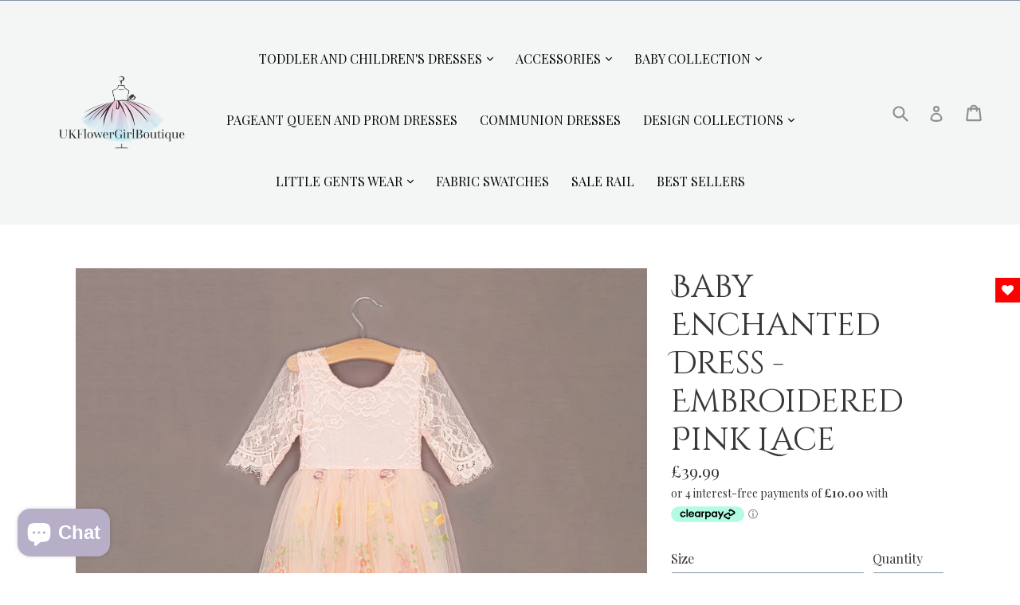

--- FILE ---
content_type: text/html; charset=utf-8
request_url: https://ukflowergirlboutique.com/products/baby-enchanted-dress-embroidered-pink-lace
body_size: 59128
content:
<!doctype html>
<!-- GOOGLE WEB FONTS start -->

<style>
   html:not(.wf-active) {
    color: transparent !important; transition: color 0s !important;
		}
</style>
    <script src="//ukflowergirlboutique.com/cdn/shop/t/11/assets/fonts.js?v=20029064048854341461747593830" type="text/javascript"></script>
    
<!-- GOOGLE WEB FONTS end -->
<link href="//maxcdn.bootstrapcdn.com/font-awesome/4.7.0/css/font-awesome.min.css" rel="stylesheet" type="text/css" media="all" /> <!-- FONT AWESOME ICONS -->
<!--[if IE 9]> <html class="ie9 no-js" lang="en"> <![endif]-->
<!--[if (gt IE 9)|!(IE)]><!--> <html class="no-js" lang="en"> <!--<![endif]-->
<head>
<!-- Added by AVADA SEO Suite -->



<meta property="og:site_name" content="UK Flower Girl Boutique">
<meta property="og:url" content="https://ukflowergirlboutique.com/products/baby-enchanted-dress-embroidered-pink-lace">
<meta property="og:title" content="Baby Enchanted Dress - Embroidered Pink Lace">
<meta property="og:type" content="product">
<meta property="og:description" content="Elevate your bridal party with the Enchanted Dress in Soft Pink. This luxury UK flower girl dress features delicate embroidery, soft tulle, and vintage lace accents."><meta property="product:availability" content="instock">
  <meta property="product:price:amount" content="39.99">
  <meta property="product:price:currency" content="GBP"><meta property="og:image" content="http://ukflowergirlboutique.com/cdn/shop/files/1-29879.jpg?v=1690133793">
<meta property="og:image:secure_url" content="https://ukflowergirlboutique.com/cdn/shop/files/1-29879.jpg?v=1690133793">
<meta property="og:image:width" content="">
<meta property="og:image:height" content="">
<meta property="og:image:alt" content="">
    
<meta name="twitter:site" content="@UK Flower Girl Boutique"><meta name="twitter:card" content="summary_large_image">
<meta name="twitter:title" content="Baby Enchanted Dress - Embroidered Pink Lace">
<meta name="twitter:description" content="Elevate your bridal party with the Enchanted Dress in Soft Pink. This luxury UK flower girl dress features delicate embroidery, soft tull...">
<meta name="twitter:image" content="http://ukflowergirlboutique.com/cdn/shop/files/1-29879.jpg?v=1690133793">
    

<meta name="p:domain_verify" content="912c0fef18f2ad7aa28adfbf0ef1366e"/>



<meta name="twitter:image" content="http://ukflowergirlboutique.com/cdn/shop/files/1-29879.jpg?v=1690133793">
    
<script>window.FPConfig = {};window.FPConfig.ignoreKeywords=["/cart","/account"]</script>



<!-- Added by AVADA SEO Suite: Product Structured Data -->
<script type="application/ld+json">{
"@context": "https://schema.org/",
"@type": "Product",
"@id": "https:\/\/ukflowergirlboutique.com\/products\/baby-enchanted-dress-embroidered-pink-lace#product",
"name": "Baby Enchanted Dress - Embroidered Pink Lace",
"description": " Enchanted Baby Dress – Pink LaceGracefully timeless and effortlessly elegant, the Enchanted Baby Dress in Pink Lace is a show-stopping piece designed for your most precious moments.Exquisitely crafted from delicate fern-hued lace and paired with a full, embroidered tulle skirt, this dress is the epitome of ethereal charm. The soft floral lace bodice offers a gentle stretch for comfort, while the eyelash lace-trimmed V-back adds a touch of vintage sophistication—perfect for a romantic, refined bridal party look.Ideal as a flower girl gown, this enchanting dress also shines at baptisms, communions, birthdays, family portraits, seaside photo shoots, tea parties, and father-daughter dances.Details:Available in sizes 6 months to 14 yearsSignature V-back with eyelash lace detailingHeavily embroidered tulle skirt for volume and graceSoft stretch lace bodice for a comfortable fitOffered in 6 elegant colours with matching lace and tulle",
"brand": {
  "@type": "Brand",
  "name": "UK Flower Girl Boutique"
},
"offers": {
  "@type": "Offer",
  "price": "39.99",
  "priceCurrency": "GBP",
  "itemCondition": "https://schema.org/NewCondition",
  "availability": "https://schema.org/InStock",
  "url": "https://ukflowergirlboutique.com/products/baby-enchanted-dress-embroidered-pink-lace"
},
"image": [
  "https://ukflowergirlboutique.com/cdn/shop/files/1-29879.jpg?v=1690133793",
  "https://ukflowergirlboutique.com/cdn/shop/files/1-29883.jpg?v=1690133793",
  "https://ukflowergirlboutique.com/cdn/shop/files/1-29879-2.jpg?v=1690133793",
  "https://ukflowergirlboutique.com/cdn/shop/files/1-29883-2.jpg?v=1690133793",
  "https://ukflowergirlboutique.com/cdn/shop/files/PinkEmbroidered2-Copy.png?v=1690133793",
  "https://ukflowergirlboutique.com/cdn/shop/files/PinkEmbroidered1-Copy.png?v=1690133793",
  "https://ukflowergirlboutique.com/cdn/shop/files/PinkEmbroidered3-Copy.png?v=1690133793",
  "https://ukflowergirlboutique.com/cdn/shop/files/EmbroideredEnchantedColours_ff8dc6ec-1af6-4b05-9375-051b195b931c.jpg?v=1696426989",
  "https://ukflowergirlboutique.com/cdn/shop/files/Enchantedsizeguide_3b3814ed-ae45-4a99-83a5-4a3749f803cb.jpg?v=1696426988"
],
"releaseDate": "2023-07-11 14:29:01 +0100",
"sku": "fg-baby-enchanted-emb-pink-lace-6m",
"mpn": "52902398"}</script>
<!-- /Added by AVADA SEO Suite --><!-- Added by AVADA SEO Suite: Breadcrumb Structured Data  -->
<script type="application/ld+json">{
  "@context": "https://schema.org",
  "@type": "BreadcrumbList",
  "itemListElement": [{
    "@type": "ListItem",
    "position": 1,
    "name": "Home",
    "item": "https://ukflowergirlboutique.com"
  }, {
    "@type": "ListItem",
    "position": 2,
    "name": "Baby Enchanted Dress - Embroidered Pink Lace",
    "item": "https://ukflowergirlboutique.com/products/baby-enchanted-dress-embroidered-pink-lace"
  }]
}
</script>
<!-- Added by AVADA SEO Suite -->



<!-- /Added by AVADA SEO Suite -->

  <link rel="stylesheet" href="https://size-charts-relentless.herokuapp.com/css/size-charts-relentless.css" />
<script>
var sizeChartsRelentless = window.sizeChartsRelentless || {};
sizeChartsRelentless.product = {"id":8086686073086,"title":"Baby Enchanted Dress - Embroidered Pink Lace","handle":"baby-enchanted-dress-embroidered-pink-lace","description":"\u003cp\u003e \u003c\/p\u003e\n\u003cp data-start=\"124\" data-end=\"160\"\u003e\u003cstrong data-start=\"124\" data-end=\"160\"\u003eEnchanted Baby Dress – Pink Lace\u003c\/strong\u003e\u003c\/p\u003e\n\u003cp data-start=\"162\" data-end=\"313\"\u003eGracefully timeless and effortlessly elegant, the \u003cem data-start=\"212\" data-end=\"234\"\u003eEnchanted Baby Dress\u003c\/em\u003e in Pink Lace is a show-stopping piece designed for your most precious moments.\u003c\/p\u003e\n\u003cp data-start=\"315\" data-end=\"650\"\u003eExquisitely crafted from delicate fern-hued lace and paired with a full, embroidered tulle skirt, this dress is the epitome of ethereal charm. The soft floral lace bodice offers a gentle stretch for comfort, while the eyelash lace-trimmed V-back adds a touch of vintage sophistication—perfect for a romantic, refined bridal party look.\u003c\/p\u003e\n\u003cp data-start=\"652\" data-end=\"831\"\u003eIdeal as a flower girl gown, this enchanting dress also shines at baptisms, communions, birthdays, family portraits, seaside photo shoots, tea parties, and father-daughter dances.\u003c\/p\u003e\n\u003cp data-start=\"833\" data-end=\"845\"\u003e\u003cstrong data-start=\"833\" data-end=\"845\"\u003eDetails:\u003c\/strong\u003e\u003c\/p\u003e\n\u003cul data-start=\"846\" data-end=\"1106\"\u003e\n\u003cli data-start=\"846\" data-end=\"889\"\u003e\n\u003cp data-start=\"848\" data-end=\"889\"\u003eAvailable in sizes 6 months to 14 years\u003c\/p\u003e\n\u003c\/li\u003e\n\u003cli data-start=\"890\" data-end=\"938\"\u003e\n\u003cp data-start=\"892\" data-end=\"938\"\u003eSignature V-back with eyelash lace detailing\u003c\/p\u003e\n\u003c\/li\u003e\n\u003cli data-start=\"939\" data-end=\"995\"\u003e\n\u003cp data-start=\"941\" data-end=\"995\"\u003eHeavily embroidered tulle skirt for volume and grace\u003c\/p\u003e\n\u003c\/li\u003e\n\u003cli data-start=\"996\" data-end=\"1046\"\u003e\n\u003cp data-start=\"998\" data-end=\"1046\"\u003eSoft stretch lace bodice for a comfortable fit\u003c\/p\u003e\n\u003c\/li\u003e\n\u003cli data-start=\"1047\" data-end=\"1106\"\u003e\n\u003cp data-start=\"1049\" data-end=\"1106\"\u003eOffered in 6 elegant colours with matching lace and tulle\u003c\/p\u003e\n\u003c\/li\u003e\n\u003c\/ul\u003e","published_at":"2023-07-11T14:29:01+01:00","created_at":"2023-07-11T14:27:24+01:00","vendor":"UK Flower Girl Boutique","type":"Flower Girl Dress","tags":["Baby \u0026 Toddler","Baby Collection","Baby Occasion","Baby Occasion Dress"],"price":3999,"price_min":3999,"price_max":4799,"available":true,"price_varies":true,"compare_at_price":null,"compare_at_price_min":0,"compare_at_price_max":0,"compare_at_price_varies":false,"variants":[{"id":44112752902398,"title":"6\/12 months","option1":"6\/12 months","option2":null,"option3":null,"sku":"fg-baby-enchanted-emb-pink-lace-6m","requires_shipping":true,"taxable":false,"featured_image":{"id":39976952135934,"product_id":8086686073086,"position":1,"created_at":"2023-07-23T18:32:56+01:00","updated_at":"2023-07-23T18:36:33+01:00","alt":"Pink dress with embroidery detail","width":2000,"height":2000,"src":"\/\/ukflowergirlboutique.com\/cdn\/shop\/files\/1-29879.jpg?v=1690133793","variant_ids":[44112752902398,44112752935166,44112752967934,44112753000702,44112753033470,44112753066238,44112753099006,44112753131774,54892673302904,55211214045560]},"available":true,"name":"Baby Enchanted Dress - Embroidered Pink Lace - 6\/12 months","public_title":"6\/12 months","options":["6\/12 months"],"price":3999,"weight":0,"compare_at_price":null,"inventory_management":"shopify","barcode":"52902398","featured_media":{"alt":"Pink dress with embroidery detail","id":32584738341118,"position":1,"preview_image":{"aspect_ratio":1.0,"height":2000,"width":2000,"src":"\/\/ukflowergirlboutique.com\/cdn\/shop\/files\/1-29879.jpg?v=1690133793"}},"requires_selling_plan":false,"selling_plan_allocations":[]},{"id":44112752935166,"title":"12\/24 months","option1":"12\/24 months","option2":null,"option3":null,"sku":"fg-baby-enchanted-emb-pink-lace-12m","requires_shipping":true,"taxable":false,"featured_image":{"id":39976952135934,"product_id":8086686073086,"position":1,"created_at":"2023-07-23T18:32:56+01:00","updated_at":"2023-07-23T18:36:33+01:00","alt":"Pink dress with embroidery detail","width":2000,"height":2000,"src":"\/\/ukflowergirlboutique.com\/cdn\/shop\/files\/1-29879.jpg?v=1690133793","variant_ids":[44112752902398,44112752935166,44112752967934,44112753000702,44112753033470,44112753066238,44112753099006,44112753131774,54892673302904,55211214045560]},"available":true,"name":"Baby Enchanted Dress - Embroidered Pink Lace - 12\/24 months","public_title":"12\/24 months","options":["12\/24 months"],"price":3999,"weight":0,"compare_at_price":null,"inventory_management":"shopify","barcode":"52935166","featured_media":{"alt":"Pink dress with embroidery detail","id":32584738341118,"position":1,"preview_image":{"aspect_ratio":1.0,"height":2000,"width":2000,"src":"\/\/ukflowergirlboutique.com\/cdn\/shop\/files\/1-29879.jpg?v=1690133793"}},"requires_selling_plan":false,"selling_plan_allocations":[]},{"id":44112752967934,"title":"2\/3 years","option1":"2\/3 years","option2":null,"option3":null,"sku":"fg-baby-enchanted-emb-pink-lace-2","requires_shipping":true,"taxable":false,"featured_image":{"id":39976952135934,"product_id":8086686073086,"position":1,"created_at":"2023-07-23T18:32:56+01:00","updated_at":"2023-07-23T18:36:33+01:00","alt":"Pink dress with embroidery detail","width":2000,"height":2000,"src":"\/\/ukflowergirlboutique.com\/cdn\/shop\/files\/1-29879.jpg?v=1690133793","variant_ids":[44112752902398,44112752935166,44112752967934,44112753000702,44112753033470,44112753066238,44112753099006,44112753131774,54892673302904,55211214045560]},"available":true,"name":"Baby Enchanted Dress - Embroidered Pink Lace - 2\/3 years","public_title":"2\/3 years","options":["2\/3 years"],"price":3999,"weight":0,"compare_at_price":null,"inventory_management":"shopify","barcode":"52967934","featured_media":{"alt":"Pink dress with embroidery detail","id":32584738341118,"position":1,"preview_image":{"aspect_ratio":1.0,"height":2000,"width":2000,"src":"\/\/ukflowergirlboutique.com\/cdn\/shop\/files\/1-29879.jpg?v=1690133793"}},"requires_selling_plan":false,"selling_plan_allocations":[]},{"id":44112753000702,"title":"3\/4 years","option1":"3\/4 years","option2":null,"option3":null,"sku":"fg-baby-enchanted-emb-pink-lace-3","requires_shipping":true,"taxable":false,"featured_image":{"id":39976952135934,"product_id":8086686073086,"position":1,"created_at":"2023-07-23T18:32:56+01:00","updated_at":"2023-07-23T18:36:33+01:00","alt":"Pink dress with embroidery detail","width":2000,"height":2000,"src":"\/\/ukflowergirlboutique.com\/cdn\/shop\/files\/1-29879.jpg?v=1690133793","variant_ids":[44112752902398,44112752935166,44112752967934,44112753000702,44112753033470,44112753066238,44112753099006,44112753131774,54892673302904,55211214045560]},"available":true,"name":"Baby Enchanted Dress - Embroidered Pink Lace - 3\/4 years","public_title":"3\/4 years","options":["3\/4 years"],"price":4299,"weight":0,"compare_at_price":null,"inventory_management":"shopify","barcode":"53000702","featured_media":{"alt":"Pink dress with embroidery detail","id":32584738341118,"position":1,"preview_image":{"aspect_ratio":1.0,"height":2000,"width":2000,"src":"\/\/ukflowergirlboutique.com\/cdn\/shop\/files\/1-29879.jpg?v=1690133793"}},"requires_selling_plan":false,"selling_plan_allocations":[]},{"id":44112753033470,"title":"5\/6 years","option1":"5\/6 years","option2":null,"option3":null,"sku":"fg-baby-enchanted-emb-pink-lace-5","requires_shipping":true,"taxable":false,"featured_image":{"id":39976952135934,"product_id":8086686073086,"position":1,"created_at":"2023-07-23T18:32:56+01:00","updated_at":"2023-07-23T18:36:33+01:00","alt":"Pink dress with embroidery detail","width":2000,"height":2000,"src":"\/\/ukflowergirlboutique.com\/cdn\/shop\/files\/1-29879.jpg?v=1690133793","variant_ids":[44112752902398,44112752935166,44112752967934,44112753000702,44112753033470,44112753066238,44112753099006,44112753131774,54892673302904,55211214045560]},"available":true,"name":"Baby Enchanted Dress - Embroidered Pink Lace - 5\/6 years","public_title":"5\/6 years","options":["5\/6 years"],"price":4299,"weight":0,"compare_at_price":null,"inventory_management":"shopify","barcode":"53033470","featured_media":{"alt":"Pink dress with embroidery detail","id":32584738341118,"position":1,"preview_image":{"aspect_ratio":1.0,"height":2000,"width":2000,"src":"\/\/ukflowergirlboutique.com\/cdn\/shop\/files\/1-29879.jpg?v=1690133793"}},"requires_selling_plan":false,"selling_plan_allocations":[]},{"id":44112753066238,"title":"7\/8 years","option1":"7\/8 years","option2":null,"option3":null,"sku":"fg-baby-enchanted-emb-pink-lace-7","requires_shipping":true,"taxable":false,"featured_image":{"id":39976952135934,"product_id":8086686073086,"position":1,"created_at":"2023-07-23T18:32:56+01:00","updated_at":"2023-07-23T18:36:33+01:00","alt":"Pink dress with embroidery detail","width":2000,"height":2000,"src":"\/\/ukflowergirlboutique.com\/cdn\/shop\/files\/1-29879.jpg?v=1690133793","variant_ids":[44112752902398,44112752935166,44112752967934,44112753000702,44112753033470,44112753066238,44112753099006,44112753131774,54892673302904,55211214045560]},"available":true,"name":"Baby Enchanted Dress - Embroidered Pink Lace - 7\/8 years","public_title":"7\/8 years","options":["7\/8 years"],"price":4299,"weight":0,"compare_at_price":null,"inventory_management":"shopify","barcode":"53066238","featured_media":{"alt":"Pink dress with embroidery detail","id":32584738341118,"position":1,"preview_image":{"aspect_ratio":1.0,"height":2000,"width":2000,"src":"\/\/ukflowergirlboutique.com\/cdn\/shop\/files\/1-29879.jpg?v=1690133793"}},"requires_selling_plan":false,"selling_plan_allocations":[]},{"id":44112753099006,"title":"9\/10 years","option1":"9\/10 years","option2":null,"option3":null,"sku":"fg-baby-enchanted-emb-pink-lace-9","requires_shipping":true,"taxable":false,"featured_image":{"id":39976952135934,"product_id":8086686073086,"position":1,"created_at":"2023-07-23T18:32:56+01:00","updated_at":"2023-07-23T18:36:33+01:00","alt":"Pink dress with embroidery detail","width":2000,"height":2000,"src":"\/\/ukflowergirlboutique.com\/cdn\/shop\/files\/1-29879.jpg?v=1690133793","variant_ids":[44112752902398,44112752935166,44112752967934,44112753000702,44112753033470,44112753066238,44112753099006,44112753131774,54892673302904,55211214045560]},"available":true,"name":"Baby Enchanted Dress - Embroidered Pink Lace - 9\/10 years","public_title":"9\/10 years","options":["9\/10 years"],"price":4499,"weight":0,"compare_at_price":null,"inventory_management":"shopify","barcode":"53099006","featured_media":{"alt":"Pink dress with embroidery detail","id":32584738341118,"position":1,"preview_image":{"aspect_ratio":1.0,"height":2000,"width":2000,"src":"\/\/ukflowergirlboutique.com\/cdn\/shop\/files\/1-29879.jpg?v=1690133793"}},"requires_selling_plan":false,"selling_plan_allocations":[]},{"id":44112753131774,"title":"11\/12 years","option1":"11\/12 years","option2":null,"option3":null,"sku":"fg-baby-enchanted-emb-pink-lace-11","requires_shipping":true,"taxable":false,"featured_image":{"id":39976952135934,"product_id":8086686073086,"position":1,"created_at":"2023-07-23T18:32:56+01:00","updated_at":"2023-07-23T18:36:33+01:00","alt":"Pink dress with embroidery detail","width":2000,"height":2000,"src":"\/\/ukflowergirlboutique.com\/cdn\/shop\/files\/1-29879.jpg?v=1690133793","variant_ids":[44112752902398,44112752935166,44112752967934,44112753000702,44112753033470,44112753066238,44112753099006,44112753131774,54892673302904,55211214045560]},"available":true,"name":"Baby Enchanted Dress - Embroidered Pink Lace - 11\/12 years","public_title":"11\/12 years","options":["11\/12 years"],"price":4499,"weight":0,"compare_at_price":null,"inventory_management":"shopify","barcode":"53131774","featured_media":{"alt":"Pink dress with embroidery detail","id":32584738341118,"position":1,"preview_image":{"aspect_ratio":1.0,"height":2000,"width":2000,"src":"\/\/ukflowergirlboutique.com\/cdn\/shop\/files\/1-29879.jpg?v=1690133793"}},"requires_selling_plan":false,"selling_plan_allocations":[]},{"id":54892673302904,"title":"12\/13 years","option1":"12\/13 years","option2":null,"option3":null,"sku":"fg-baby-enchanted-emb-pink-lace-12","requires_shipping":true,"taxable":false,"featured_image":{"id":39976952135934,"product_id":8086686073086,"position":1,"created_at":"2023-07-23T18:32:56+01:00","updated_at":"2023-07-23T18:36:33+01:00","alt":"Pink dress with embroidery detail","width":2000,"height":2000,"src":"\/\/ukflowergirlboutique.com\/cdn\/shop\/files\/1-29879.jpg?v=1690133793","variant_ids":[44112752902398,44112752935166,44112752967934,44112753000702,44112753033470,44112753066238,44112753099006,44112753131774,54892673302904,55211214045560]},"available":true,"name":"Baby Enchanted Dress - Embroidered Pink Lace - 12\/13 years","public_title":"12\/13 years","options":["12\/13 years"],"price":4499,"weight":0,"compare_at_price":null,"inventory_management":"shopify","barcode":"73302904","featured_media":{"alt":"Pink dress with embroidery detail","id":32584738341118,"position":1,"preview_image":{"aspect_ratio":1.0,"height":2000,"width":2000,"src":"\/\/ukflowergirlboutique.com\/cdn\/shop\/files\/1-29879.jpg?v=1690133793"}},"requires_selling_plan":false,"selling_plan_allocations":[]},{"id":55211214045560,"title":"13\/14 years","option1":"13\/14 years","option2":null,"option3":null,"sku":null,"requires_shipping":true,"taxable":false,"featured_image":{"id":39976952135934,"product_id":8086686073086,"position":1,"created_at":"2023-07-23T18:32:56+01:00","updated_at":"2023-07-23T18:36:33+01:00","alt":"Pink dress with embroidery detail","width":2000,"height":2000,"src":"\/\/ukflowergirlboutique.com\/cdn\/shop\/files\/1-29879.jpg?v=1690133793","variant_ids":[44112752902398,44112752935166,44112752967934,44112753000702,44112753033470,44112753066238,44112753099006,44112753131774,54892673302904,55211214045560]},"available":true,"name":"Baby Enchanted Dress - Embroidered Pink Lace - 13\/14 years","public_title":"13\/14 years","options":["13\/14 years"],"price":4799,"weight":0,"compare_at_price":null,"inventory_management":"shopify","barcode":"","featured_media":{"alt":"Pink dress with embroidery detail","id":32584738341118,"position":1,"preview_image":{"aspect_ratio":1.0,"height":2000,"width":2000,"src":"\/\/ukflowergirlboutique.com\/cdn\/shop\/files\/1-29879.jpg?v=1690133793"}},"requires_selling_plan":false,"selling_plan_allocations":[]}],"images":["\/\/ukflowergirlboutique.com\/cdn\/shop\/files\/1-29879.jpg?v=1690133793","\/\/ukflowergirlboutique.com\/cdn\/shop\/files\/1-29883.jpg?v=1690133793","\/\/ukflowergirlboutique.com\/cdn\/shop\/files\/1-29879-2.jpg?v=1690133793","\/\/ukflowergirlboutique.com\/cdn\/shop\/files\/1-29883-2.jpg?v=1690133793","\/\/ukflowergirlboutique.com\/cdn\/shop\/files\/PinkEmbroidered2-Copy.png?v=1690133793","\/\/ukflowergirlboutique.com\/cdn\/shop\/files\/PinkEmbroidered1-Copy.png?v=1690133793","\/\/ukflowergirlboutique.com\/cdn\/shop\/files\/PinkEmbroidered3-Copy.png?v=1690133793","\/\/ukflowergirlboutique.com\/cdn\/shop\/files\/EmbroideredEnchantedColours_ff8dc6ec-1af6-4b05-9375-051b195b931c.jpg?v=1696426989","\/\/ukflowergirlboutique.com\/cdn\/shop\/files\/Enchantedsizeguide_3b3814ed-ae45-4a99-83a5-4a3749f803cb.jpg?v=1696426988"],"featured_image":"\/\/ukflowergirlboutique.com\/cdn\/shop\/files\/1-29879.jpg?v=1690133793","options":["Size"],"media":[{"alt":"Pink dress with embroidery detail","id":32584738341118,"position":1,"preview_image":{"aspect_ratio":1.0,"height":2000,"width":2000,"src":"\/\/ukflowergirlboutique.com\/cdn\/shop\/files\/1-29879.jpg?v=1690133793"},"aspect_ratio":1.0,"height":2000,"media_type":"image","src":"\/\/ukflowergirlboutique.com\/cdn\/shop\/files\/1-29879.jpg?v=1690133793","width":2000},{"alt":"Pink dress with embroidery detail","id":32584738406654,"position":2,"preview_image":{"aspect_ratio":1.0,"height":2000,"width":2000,"src":"\/\/ukflowergirlboutique.com\/cdn\/shop\/files\/1-29883.jpg?v=1690133793"},"aspect_ratio":1.0,"height":2000,"media_type":"image","src":"\/\/ukflowergirlboutique.com\/cdn\/shop\/files\/1-29883.jpg?v=1690133793","width":2000},{"alt":"Pink dress with embroidery detail","id":32584738373886,"position":3,"preview_image":{"aspect_ratio":1.0,"height":2000,"width":2000,"src":"\/\/ukflowergirlboutique.com\/cdn\/shop\/files\/1-29879-2.jpg?v=1690133793"},"aspect_ratio":1.0,"height":2000,"media_type":"image","src":"\/\/ukflowergirlboutique.com\/cdn\/shop\/files\/1-29879-2.jpg?v=1690133793","width":2000},{"alt":"Pink dress with embroidery detail","id":32584738439422,"position":4,"preview_image":{"aspect_ratio":1.0,"height":2000,"width":2000,"src":"\/\/ukflowergirlboutique.com\/cdn\/shop\/files\/1-29883-2.jpg?v=1690133793"},"aspect_ratio":1.0,"height":2000,"media_type":"image","src":"\/\/ukflowergirlboutique.com\/cdn\/shop\/files\/1-29883-2.jpg?v=1690133793","width":2000},{"alt":"little girl in pink embroidered dress from UK flower Gridl Boutique","id":32576232816894,"position":5,"preview_image":{"aspect_ratio":1.0,"height":887,"width":887,"src":"\/\/ukflowergirlboutique.com\/cdn\/shop\/files\/PinkEmbroidered2-Copy.png?v=1690133793"},"aspect_ratio":1.0,"height":887,"media_type":"image","src":"\/\/ukflowergirlboutique.com\/cdn\/shop\/files\/PinkEmbroidered2-Copy.png?v=1690133793","width":887},{"alt":"little girl dancing in pink embroidered dress","id":32576232784126,"position":6,"preview_image":{"aspect_ratio":1.0,"height":1287,"width":1287,"src":"\/\/ukflowergirlboutique.com\/cdn\/shop\/files\/PinkEmbroidered1-Copy.png?v=1690133793"},"aspect_ratio":1.0,"height":1287,"media_type":"image","src":"\/\/ukflowergirlboutique.com\/cdn\/shop\/files\/PinkEmbroidered1-Copy.png?v=1690133793","width":1287},{"alt":"Back of pink embroidered lace dress","id":32576232849662,"position":7,"preview_image":{"aspect_ratio":1.0,"height":1408,"width":1408,"src":"\/\/ukflowergirlboutique.com\/cdn\/shop\/files\/PinkEmbroidered3-Copy.png?v=1690133793"},"aspect_ratio":1.0,"height":1408,"media_type":"image","src":"\/\/ukflowergirlboutique.com\/cdn\/shop\/files\/PinkEmbroidered3-Copy.png?v=1690133793","width":1408},{"alt":"colour options","id":32860772827390,"position":8,"preview_image":{"aspect_ratio":1.0,"height":1234,"width":1234,"src":"\/\/ukflowergirlboutique.com\/cdn\/shop\/files\/EmbroideredEnchantedColours_ff8dc6ec-1af6-4b05-9375-051b195b931c.jpg?v=1696426989"},"aspect_ratio":1.0,"height":1234,"media_type":"image","src":"\/\/ukflowergirlboutique.com\/cdn\/shop\/files\/EmbroideredEnchantedColours_ff8dc6ec-1af6-4b05-9375-051b195b931c.jpg?v=1696426989","width":1234},{"alt":"size guide","id":32860772860158,"position":9,"preview_image":{"aspect_ratio":1.089,"height":1930,"width":2101,"src":"\/\/ukflowergirlboutique.com\/cdn\/shop\/files\/Enchantedsizeguide_3b3814ed-ae45-4a99-83a5-4a3749f803cb.jpg?v=1696426988"},"aspect_ratio":1.089,"height":1930,"media_type":"image","src":"\/\/ukflowergirlboutique.com\/cdn\/shop\/files\/Enchantedsizeguide_3b3814ed-ae45-4a99-83a5-4a3749f803cb.jpg?v=1696426988","width":2101}],"requires_selling_plan":false,"selling_plan_groups":[],"content":"\u003cp\u003e \u003c\/p\u003e\n\u003cp data-start=\"124\" data-end=\"160\"\u003e\u003cstrong data-start=\"124\" data-end=\"160\"\u003eEnchanted Baby Dress – Pink Lace\u003c\/strong\u003e\u003c\/p\u003e\n\u003cp data-start=\"162\" data-end=\"313\"\u003eGracefully timeless and effortlessly elegant, the \u003cem data-start=\"212\" data-end=\"234\"\u003eEnchanted Baby Dress\u003c\/em\u003e in Pink Lace is a show-stopping piece designed for your most precious moments.\u003c\/p\u003e\n\u003cp data-start=\"315\" data-end=\"650\"\u003eExquisitely crafted from delicate fern-hued lace and paired with a full, embroidered tulle skirt, this dress is the epitome of ethereal charm. The soft floral lace bodice offers a gentle stretch for comfort, while the eyelash lace-trimmed V-back adds a touch of vintage sophistication—perfect for a romantic, refined bridal party look.\u003c\/p\u003e\n\u003cp data-start=\"652\" data-end=\"831\"\u003eIdeal as a flower girl gown, this enchanting dress also shines at baptisms, communions, birthdays, family portraits, seaside photo shoots, tea parties, and father-daughter dances.\u003c\/p\u003e\n\u003cp data-start=\"833\" data-end=\"845\"\u003e\u003cstrong data-start=\"833\" data-end=\"845\"\u003eDetails:\u003c\/strong\u003e\u003c\/p\u003e\n\u003cul data-start=\"846\" data-end=\"1106\"\u003e\n\u003cli data-start=\"846\" data-end=\"889\"\u003e\n\u003cp data-start=\"848\" data-end=\"889\"\u003eAvailable in sizes 6 months to 14 years\u003c\/p\u003e\n\u003c\/li\u003e\n\u003cli data-start=\"890\" data-end=\"938\"\u003e\n\u003cp data-start=\"892\" data-end=\"938\"\u003eSignature V-back with eyelash lace detailing\u003c\/p\u003e\n\u003c\/li\u003e\n\u003cli data-start=\"939\" data-end=\"995\"\u003e\n\u003cp data-start=\"941\" data-end=\"995\"\u003eHeavily embroidered tulle skirt for volume and grace\u003c\/p\u003e\n\u003c\/li\u003e\n\u003cli data-start=\"996\" data-end=\"1046\"\u003e\n\u003cp data-start=\"998\" data-end=\"1046\"\u003eSoft stretch lace bodice for a comfortable fit\u003c\/p\u003e\n\u003c\/li\u003e\n\u003cli data-start=\"1047\" data-end=\"1106\"\u003e\n\u003cp data-start=\"1049\" data-end=\"1106\"\u003eOffered in 6 elegant colours with matching lace and tulle\u003c\/p\u003e\n\u003c\/li\u003e\n\u003c\/ul\u003e"};
sizeChartsRelentless.productCollections = [{"id":87559372913,"handle":"baby-dresses","title":"Baby Occasion Dresses","updated_at":"2026-01-18T12:07:27+00:00","body_html":"\u003ch3 style=\"text-align: center;\" data-mce-style=\"text-align: center;\"\u003e\u003cspan data-mce-fragment=\"1\"\u003eEvery moment is made even more memorable with our exquisite baby and toddler dresses, designed with love and care.\u003c\/span\u003e\u003c\/h3\u003e\n\u003cdiv style=\"text-align: center;\" data-mce-style=\"text-align: center;\"\u003e\u003cspan data-mce-fragment=\"1\"\u003e\u003c\/span\u003e\u003c\/div\u003e\n\u003cdiv style=\"text-align: center;\" data-mce-style=\"text-align: center;\"\u003e\u003cspan data-mce-fragment=\"1\"\u003eLet your little angels shine on their birthday, christening or baptism day, dressed in pure elegance and style.\u003c\/span\u003e\u003c\/div\u003e","published_at":"2022-12-11T19:45:51+00:00","sort_order":"alpha-asc","template_suffix":"","disjunctive":true,"rules":[{"column":"tag","relation":"equals","condition":"Baby Occasion"},{"column":"tag","relation":"equals","condition":"Baby Dress"}],"published_scope":"global","image":{"created_at":"2021-04-16T18:20:22+01:00","alt":"four girls at wedding","width":800,"height":800,"src":"\/\/ukflowergirlboutique.com\/cdn\/shop\/collections\/5ad3351615a19b4710797203d371b4fb.jpg?v=1673783135"}}];
sizeChartsRelentless.metafield = {"buttonPlacement":"above-add-to-cart","buttonIcon":"ruler2","buttonText":"","buttonSize":"","currentPlan":""};
</script>


<meta name="smart-seo-integrated" content="true" /><title>Enchanted Soft Pink Flower Girl Dress – Embroidered Tulle | UK Boutique</title>
<meta name="description" content="Elevate your bridal party with the Enchanted Dress in Soft Pink. This luxury UK flower girl dress features delicate embroidery, soft tulle, and vintage lace accents." />
<meta name="smartseo-keyword" content="" />
<meta name="smartseo-timestamp" content="0" />
<!--JSON-LD data generated by Smart SEO--><script type="application/ld+json">{"@context":"http://schema.org/","@type":"Product","gtin8":"52902398","productId":"52902398","url":"https://ukflowergirlboutique.com/products/baby-enchanted-dress-embroidered-pink-lace","name":"Enchanted Soft Pink Flower Girl Dress – Embroidered Tulle | UK Boutique","image":"https://ukflowergirlboutique.com/cdn/shop/files/1-29879.jpg?v=1690133793","description":"Elevate your bridal party with the Enchanted Dress in Soft Pink. This luxury UK flower girl dress features delicate embroidery, soft tulle, and vintage lace accents.","brand":{"name":"UK Flower Girl Boutique"},"sku":"fg-baby-enchanted-emb-pink-lace-6m","weight":"0.0kg","offers":[{"@type":"Offer" ,"gtin8":"52902398","priceCurrency":"GBP","price":"39.99","priceValidUntil":"2026-04-19","availability":"http://schema.org/InStock","itemCondition":"http://schema.org/NewCondition","sku":"fg-baby-enchanted-emb-pink-lace-6m","name":"6/12 months","url":"https://ukflowergirlboutique.com/products/baby-enchanted-dress-embroidered-pink-lace?variant=44112752902398","seller":{"@type":"Organization","name":"UK Flower Girl Boutique"}},{"@type":"Offer" ,"gtin8":"52935166","priceCurrency":"GBP","price":"39.99","priceValidUntil":"2026-04-19","availability":"http://schema.org/InStock","itemCondition":"http://schema.org/NewCondition","sku":"fg-baby-enchanted-emb-pink-lace-12m","name":"12/24 months","url":"https://ukflowergirlboutique.com/products/baby-enchanted-dress-embroidered-pink-lace?variant=44112752935166","seller":{"@type":"Organization","name":"UK Flower Girl Boutique"}},{"@type":"Offer" ,"gtin8":"52967934","priceCurrency":"GBP","price":"39.99","priceValidUntil":"2026-04-19","availability":"http://schema.org/InStock","itemCondition":"http://schema.org/NewCondition","sku":"fg-baby-enchanted-emb-pink-lace-2","name":"2/3 years","url":"https://ukflowergirlboutique.com/products/baby-enchanted-dress-embroidered-pink-lace?variant=44112752967934","seller":{"@type":"Organization","name":"UK Flower Girl Boutique"}},{"@type":"Offer" ,"gtin8":"53000702","priceCurrency":"GBP","price":"42.99","priceValidUntil":"2026-04-19","availability":"http://schema.org/InStock","itemCondition":"http://schema.org/NewCondition","sku":"fg-baby-enchanted-emb-pink-lace-3","name":"3/4 years","url":"https://ukflowergirlboutique.com/products/baby-enchanted-dress-embroidered-pink-lace?variant=44112753000702","seller":{"@type":"Organization","name":"UK Flower Girl Boutique"}},{"@type":"Offer" ,"gtin8":"53033470","priceCurrency":"GBP","price":"42.99","priceValidUntil":"2026-04-19","availability":"http://schema.org/InStock","itemCondition":"http://schema.org/NewCondition","sku":"fg-baby-enchanted-emb-pink-lace-5","name":"5/6 years","url":"https://ukflowergirlboutique.com/products/baby-enchanted-dress-embroidered-pink-lace?variant=44112753033470","seller":{"@type":"Organization","name":"UK Flower Girl Boutique"}},{"@type":"Offer" ,"gtin8":"53066238","priceCurrency":"GBP","price":"42.99","priceValidUntil":"2026-04-19","availability":"http://schema.org/InStock","itemCondition":"http://schema.org/NewCondition","sku":"fg-baby-enchanted-emb-pink-lace-7","name":"7/8 years","url":"https://ukflowergirlboutique.com/products/baby-enchanted-dress-embroidered-pink-lace?variant=44112753066238","seller":{"@type":"Organization","name":"UK Flower Girl Boutique"}},{"@type":"Offer" ,"gtin8":"53099006","priceCurrency":"GBP","price":"44.99","priceValidUntil":"2026-04-19","availability":"http://schema.org/InStock","itemCondition":"http://schema.org/NewCondition","sku":"fg-baby-enchanted-emb-pink-lace-9","name":"9/10 years","url":"https://ukflowergirlboutique.com/products/baby-enchanted-dress-embroidered-pink-lace?variant=44112753099006","seller":{"@type":"Organization","name":"UK Flower Girl Boutique"}},{"@type":"Offer" ,"gtin8":"53131774","priceCurrency":"GBP","price":"44.99","priceValidUntil":"2026-04-19","availability":"http://schema.org/InStock","itemCondition":"http://schema.org/NewCondition","sku":"fg-baby-enchanted-emb-pink-lace-11","name":"11/12 years","url":"https://ukflowergirlboutique.com/products/baby-enchanted-dress-embroidered-pink-lace?variant=44112753131774","seller":{"@type":"Organization","name":"UK Flower Girl Boutique"}},{"@type":"Offer" ,"gtin8":"73302904","priceCurrency":"GBP","price":"44.99","priceValidUntil":"2026-04-19","availability":"http://schema.org/InStock","itemCondition":"http://schema.org/NewCondition","sku":"fg-baby-enchanted-emb-pink-lace-12","name":"12/13 years","url":"https://ukflowergirlboutique.com/products/baby-enchanted-dress-embroidered-pink-lace?variant=54892673302904","seller":{"@type":"Organization","name":"UK Flower Girl Boutique"}},{"@type":"Offer" ,"gtin8":"","priceCurrency":"GBP","price":"47.99","priceValidUntil":"2026-04-19","availability":"http://schema.org/InStock","itemCondition":"http://schema.org/NewCondition","name":"13/14 years","url":"https://ukflowergirlboutique.com/products/baby-enchanted-dress-embroidered-pink-lace?variant=55211214045560","seller":{"@type":"Organization","name":"UK Flower Girl Boutique"}}]}</script><!--JSON-LD data generated by Smart SEO-->
<script type="application/ld+json">
    {
        "@context": "http://schema.org",
        "@type": "BreadcrumbList",
        "itemListElement": [
            {
                "@type": "ListItem",
                "position": 1,
                "item": {
                    "@type": "Website",
                    "@id": "https://ukflowergirlboutique.com",
                    "name": "Translation missing: en.general.breadcrumbs.home"
                }
            },
            {
                "@type": "ListItem",
                "position": 2,
                "item": {
                    "@type": "WebPage",
                    "@id": "https://ukflowergirlboutique.com/products/baby-enchanted-dress-embroidered-pink-lace",
                    "name": "Baby Enchanted Dress - Embroidered Pink Lace"
                }
            }
        ]
    }
</script>
<!--JSON-LD data generated by Smart SEO-->
<script type="application/ld+json">
    {
        "@context": "https://schema.org",
        "@type": "Organization",
        "name": "UK Flower Girl Boutique",
        "url": "https://ukflowergirlboutique.com",
        "description": "Discover beautiful flower girl dresses in classic, vintage, and boho styles. UK-based boutique offering worldwide shipping &amp; boys’ suits.",
        "logo": "https://smart-seo-new-api.sherpas.design/files/6916",
        "image": "https://smart-seo-new-api.sherpas.design/files/6916",
        "sameAs": ["https://www.facebook.com/UKFlowergirlboutique","https://www.instagram.com/ukflowergirlboutique/?hl=en","https://www.pinterest.co.uk/ukflowergirlboutique/"],
        "telephone": "01323871505"
    }
</script><link rel="stylesheet" href="https://size-charts-relentless.herokuapp.com/css/size-charts-relentless.css" />
<script>
var sizeChartsRelentless = window.sizeChartsRelentless || {};
sizeChartsRelentless.product = {"id":8086686073086,"title":"Baby Enchanted Dress - Embroidered Pink Lace","handle":"baby-enchanted-dress-embroidered-pink-lace","description":"\u003cp\u003e \u003c\/p\u003e\n\u003cp data-start=\"124\" data-end=\"160\"\u003e\u003cstrong data-start=\"124\" data-end=\"160\"\u003eEnchanted Baby Dress – Pink Lace\u003c\/strong\u003e\u003c\/p\u003e\n\u003cp data-start=\"162\" data-end=\"313\"\u003eGracefully timeless and effortlessly elegant, the \u003cem data-start=\"212\" data-end=\"234\"\u003eEnchanted Baby Dress\u003c\/em\u003e in Pink Lace is a show-stopping piece designed for your most precious moments.\u003c\/p\u003e\n\u003cp data-start=\"315\" data-end=\"650\"\u003eExquisitely crafted from delicate fern-hued lace and paired with a full, embroidered tulle skirt, this dress is the epitome of ethereal charm. The soft floral lace bodice offers a gentle stretch for comfort, while the eyelash lace-trimmed V-back adds a touch of vintage sophistication—perfect for a romantic, refined bridal party look.\u003c\/p\u003e\n\u003cp data-start=\"652\" data-end=\"831\"\u003eIdeal as a flower girl gown, this enchanting dress also shines at baptisms, communions, birthdays, family portraits, seaside photo shoots, tea parties, and father-daughter dances.\u003c\/p\u003e\n\u003cp data-start=\"833\" data-end=\"845\"\u003e\u003cstrong data-start=\"833\" data-end=\"845\"\u003eDetails:\u003c\/strong\u003e\u003c\/p\u003e\n\u003cul data-start=\"846\" data-end=\"1106\"\u003e\n\u003cli data-start=\"846\" data-end=\"889\"\u003e\n\u003cp data-start=\"848\" data-end=\"889\"\u003eAvailable in sizes 6 months to 14 years\u003c\/p\u003e\n\u003c\/li\u003e\n\u003cli data-start=\"890\" data-end=\"938\"\u003e\n\u003cp data-start=\"892\" data-end=\"938\"\u003eSignature V-back with eyelash lace detailing\u003c\/p\u003e\n\u003c\/li\u003e\n\u003cli data-start=\"939\" data-end=\"995\"\u003e\n\u003cp data-start=\"941\" data-end=\"995\"\u003eHeavily embroidered tulle skirt for volume and grace\u003c\/p\u003e\n\u003c\/li\u003e\n\u003cli data-start=\"996\" data-end=\"1046\"\u003e\n\u003cp data-start=\"998\" data-end=\"1046\"\u003eSoft stretch lace bodice for a comfortable fit\u003c\/p\u003e\n\u003c\/li\u003e\n\u003cli data-start=\"1047\" data-end=\"1106\"\u003e\n\u003cp data-start=\"1049\" data-end=\"1106\"\u003eOffered in 6 elegant colours with matching lace and tulle\u003c\/p\u003e\n\u003c\/li\u003e\n\u003c\/ul\u003e","published_at":"2023-07-11T14:29:01+01:00","created_at":"2023-07-11T14:27:24+01:00","vendor":"UK Flower Girl Boutique","type":"Flower Girl Dress","tags":["Baby \u0026 Toddler","Baby Collection","Baby Occasion","Baby Occasion Dress"],"price":3999,"price_min":3999,"price_max":4799,"available":true,"price_varies":true,"compare_at_price":null,"compare_at_price_min":0,"compare_at_price_max":0,"compare_at_price_varies":false,"variants":[{"id":44112752902398,"title":"6\/12 months","option1":"6\/12 months","option2":null,"option3":null,"sku":"fg-baby-enchanted-emb-pink-lace-6m","requires_shipping":true,"taxable":false,"featured_image":{"id":39976952135934,"product_id":8086686073086,"position":1,"created_at":"2023-07-23T18:32:56+01:00","updated_at":"2023-07-23T18:36:33+01:00","alt":"Pink dress with embroidery detail","width":2000,"height":2000,"src":"\/\/ukflowergirlboutique.com\/cdn\/shop\/files\/1-29879.jpg?v=1690133793","variant_ids":[44112752902398,44112752935166,44112752967934,44112753000702,44112753033470,44112753066238,44112753099006,44112753131774,54892673302904,55211214045560]},"available":true,"name":"Baby Enchanted Dress - Embroidered Pink Lace - 6\/12 months","public_title":"6\/12 months","options":["6\/12 months"],"price":3999,"weight":0,"compare_at_price":null,"inventory_management":"shopify","barcode":"52902398","featured_media":{"alt":"Pink dress with embroidery detail","id":32584738341118,"position":1,"preview_image":{"aspect_ratio":1.0,"height":2000,"width":2000,"src":"\/\/ukflowergirlboutique.com\/cdn\/shop\/files\/1-29879.jpg?v=1690133793"}},"requires_selling_plan":false,"selling_plan_allocations":[]},{"id":44112752935166,"title":"12\/24 months","option1":"12\/24 months","option2":null,"option3":null,"sku":"fg-baby-enchanted-emb-pink-lace-12m","requires_shipping":true,"taxable":false,"featured_image":{"id":39976952135934,"product_id":8086686073086,"position":1,"created_at":"2023-07-23T18:32:56+01:00","updated_at":"2023-07-23T18:36:33+01:00","alt":"Pink dress with embroidery detail","width":2000,"height":2000,"src":"\/\/ukflowergirlboutique.com\/cdn\/shop\/files\/1-29879.jpg?v=1690133793","variant_ids":[44112752902398,44112752935166,44112752967934,44112753000702,44112753033470,44112753066238,44112753099006,44112753131774,54892673302904,55211214045560]},"available":true,"name":"Baby Enchanted Dress - Embroidered Pink Lace - 12\/24 months","public_title":"12\/24 months","options":["12\/24 months"],"price":3999,"weight":0,"compare_at_price":null,"inventory_management":"shopify","barcode":"52935166","featured_media":{"alt":"Pink dress with embroidery detail","id":32584738341118,"position":1,"preview_image":{"aspect_ratio":1.0,"height":2000,"width":2000,"src":"\/\/ukflowergirlboutique.com\/cdn\/shop\/files\/1-29879.jpg?v=1690133793"}},"requires_selling_plan":false,"selling_plan_allocations":[]},{"id":44112752967934,"title":"2\/3 years","option1":"2\/3 years","option2":null,"option3":null,"sku":"fg-baby-enchanted-emb-pink-lace-2","requires_shipping":true,"taxable":false,"featured_image":{"id":39976952135934,"product_id":8086686073086,"position":1,"created_at":"2023-07-23T18:32:56+01:00","updated_at":"2023-07-23T18:36:33+01:00","alt":"Pink dress with embroidery detail","width":2000,"height":2000,"src":"\/\/ukflowergirlboutique.com\/cdn\/shop\/files\/1-29879.jpg?v=1690133793","variant_ids":[44112752902398,44112752935166,44112752967934,44112753000702,44112753033470,44112753066238,44112753099006,44112753131774,54892673302904,55211214045560]},"available":true,"name":"Baby Enchanted Dress - Embroidered Pink Lace - 2\/3 years","public_title":"2\/3 years","options":["2\/3 years"],"price":3999,"weight":0,"compare_at_price":null,"inventory_management":"shopify","barcode":"52967934","featured_media":{"alt":"Pink dress with embroidery detail","id":32584738341118,"position":1,"preview_image":{"aspect_ratio":1.0,"height":2000,"width":2000,"src":"\/\/ukflowergirlboutique.com\/cdn\/shop\/files\/1-29879.jpg?v=1690133793"}},"requires_selling_plan":false,"selling_plan_allocations":[]},{"id":44112753000702,"title":"3\/4 years","option1":"3\/4 years","option2":null,"option3":null,"sku":"fg-baby-enchanted-emb-pink-lace-3","requires_shipping":true,"taxable":false,"featured_image":{"id":39976952135934,"product_id":8086686073086,"position":1,"created_at":"2023-07-23T18:32:56+01:00","updated_at":"2023-07-23T18:36:33+01:00","alt":"Pink dress with embroidery detail","width":2000,"height":2000,"src":"\/\/ukflowergirlboutique.com\/cdn\/shop\/files\/1-29879.jpg?v=1690133793","variant_ids":[44112752902398,44112752935166,44112752967934,44112753000702,44112753033470,44112753066238,44112753099006,44112753131774,54892673302904,55211214045560]},"available":true,"name":"Baby Enchanted Dress - Embroidered Pink Lace - 3\/4 years","public_title":"3\/4 years","options":["3\/4 years"],"price":4299,"weight":0,"compare_at_price":null,"inventory_management":"shopify","barcode":"53000702","featured_media":{"alt":"Pink dress with embroidery detail","id":32584738341118,"position":1,"preview_image":{"aspect_ratio":1.0,"height":2000,"width":2000,"src":"\/\/ukflowergirlboutique.com\/cdn\/shop\/files\/1-29879.jpg?v=1690133793"}},"requires_selling_plan":false,"selling_plan_allocations":[]},{"id":44112753033470,"title":"5\/6 years","option1":"5\/6 years","option2":null,"option3":null,"sku":"fg-baby-enchanted-emb-pink-lace-5","requires_shipping":true,"taxable":false,"featured_image":{"id":39976952135934,"product_id":8086686073086,"position":1,"created_at":"2023-07-23T18:32:56+01:00","updated_at":"2023-07-23T18:36:33+01:00","alt":"Pink dress with embroidery detail","width":2000,"height":2000,"src":"\/\/ukflowergirlboutique.com\/cdn\/shop\/files\/1-29879.jpg?v=1690133793","variant_ids":[44112752902398,44112752935166,44112752967934,44112753000702,44112753033470,44112753066238,44112753099006,44112753131774,54892673302904,55211214045560]},"available":true,"name":"Baby Enchanted Dress - Embroidered Pink Lace - 5\/6 years","public_title":"5\/6 years","options":["5\/6 years"],"price":4299,"weight":0,"compare_at_price":null,"inventory_management":"shopify","barcode":"53033470","featured_media":{"alt":"Pink dress with embroidery detail","id":32584738341118,"position":1,"preview_image":{"aspect_ratio":1.0,"height":2000,"width":2000,"src":"\/\/ukflowergirlboutique.com\/cdn\/shop\/files\/1-29879.jpg?v=1690133793"}},"requires_selling_plan":false,"selling_plan_allocations":[]},{"id":44112753066238,"title":"7\/8 years","option1":"7\/8 years","option2":null,"option3":null,"sku":"fg-baby-enchanted-emb-pink-lace-7","requires_shipping":true,"taxable":false,"featured_image":{"id":39976952135934,"product_id":8086686073086,"position":1,"created_at":"2023-07-23T18:32:56+01:00","updated_at":"2023-07-23T18:36:33+01:00","alt":"Pink dress with embroidery detail","width":2000,"height":2000,"src":"\/\/ukflowergirlboutique.com\/cdn\/shop\/files\/1-29879.jpg?v=1690133793","variant_ids":[44112752902398,44112752935166,44112752967934,44112753000702,44112753033470,44112753066238,44112753099006,44112753131774,54892673302904,55211214045560]},"available":true,"name":"Baby Enchanted Dress - Embroidered Pink Lace - 7\/8 years","public_title":"7\/8 years","options":["7\/8 years"],"price":4299,"weight":0,"compare_at_price":null,"inventory_management":"shopify","barcode":"53066238","featured_media":{"alt":"Pink dress with embroidery detail","id":32584738341118,"position":1,"preview_image":{"aspect_ratio":1.0,"height":2000,"width":2000,"src":"\/\/ukflowergirlboutique.com\/cdn\/shop\/files\/1-29879.jpg?v=1690133793"}},"requires_selling_plan":false,"selling_plan_allocations":[]},{"id":44112753099006,"title":"9\/10 years","option1":"9\/10 years","option2":null,"option3":null,"sku":"fg-baby-enchanted-emb-pink-lace-9","requires_shipping":true,"taxable":false,"featured_image":{"id":39976952135934,"product_id":8086686073086,"position":1,"created_at":"2023-07-23T18:32:56+01:00","updated_at":"2023-07-23T18:36:33+01:00","alt":"Pink dress with embroidery detail","width":2000,"height":2000,"src":"\/\/ukflowergirlboutique.com\/cdn\/shop\/files\/1-29879.jpg?v=1690133793","variant_ids":[44112752902398,44112752935166,44112752967934,44112753000702,44112753033470,44112753066238,44112753099006,44112753131774,54892673302904,55211214045560]},"available":true,"name":"Baby Enchanted Dress - Embroidered Pink Lace - 9\/10 years","public_title":"9\/10 years","options":["9\/10 years"],"price":4499,"weight":0,"compare_at_price":null,"inventory_management":"shopify","barcode":"53099006","featured_media":{"alt":"Pink dress with embroidery detail","id":32584738341118,"position":1,"preview_image":{"aspect_ratio":1.0,"height":2000,"width":2000,"src":"\/\/ukflowergirlboutique.com\/cdn\/shop\/files\/1-29879.jpg?v=1690133793"}},"requires_selling_plan":false,"selling_plan_allocations":[]},{"id":44112753131774,"title":"11\/12 years","option1":"11\/12 years","option2":null,"option3":null,"sku":"fg-baby-enchanted-emb-pink-lace-11","requires_shipping":true,"taxable":false,"featured_image":{"id":39976952135934,"product_id":8086686073086,"position":1,"created_at":"2023-07-23T18:32:56+01:00","updated_at":"2023-07-23T18:36:33+01:00","alt":"Pink dress with embroidery detail","width":2000,"height":2000,"src":"\/\/ukflowergirlboutique.com\/cdn\/shop\/files\/1-29879.jpg?v=1690133793","variant_ids":[44112752902398,44112752935166,44112752967934,44112753000702,44112753033470,44112753066238,44112753099006,44112753131774,54892673302904,55211214045560]},"available":true,"name":"Baby Enchanted Dress - Embroidered Pink Lace - 11\/12 years","public_title":"11\/12 years","options":["11\/12 years"],"price":4499,"weight":0,"compare_at_price":null,"inventory_management":"shopify","barcode":"53131774","featured_media":{"alt":"Pink dress with embroidery detail","id":32584738341118,"position":1,"preview_image":{"aspect_ratio":1.0,"height":2000,"width":2000,"src":"\/\/ukflowergirlboutique.com\/cdn\/shop\/files\/1-29879.jpg?v=1690133793"}},"requires_selling_plan":false,"selling_plan_allocations":[]},{"id":54892673302904,"title":"12\/13 years","option1":"12\/13 years","option2":null,"option3":null,"sku":"fg-baby-enchanted-emb-pink-lace-12","requires_shipping":true,"taxable":false,"featured_image":{"id":39976952135934,"product_id":8086686073086,"position":1,"created_at":"2023-07-23T18:32:56+01:00","updated_at":"2023-07-23T18:36:33+01:00","alt":"Pink dress with embroidery detail","width":2000,"height":2000,"src":"\/\/ukflowergirlboutique.com\/cdn\/shop\/files\/1-29879.jpg?v=1690133793","variant_ids":[44112752902398,44112752935166,44112752967934,44112753000702,44112753033470,44112753066238,44112753099006,44112753131774,54892673302904,55211214045560]},"available":true,"name":"Baby Enchanted Dress - Embroidered Pink Lace - 12\/13 years","public_title":"12\/13 years","options":["12\/13 years"],"price":4499,"weight":0,"compare_at_price":null,"inventory_management":"shopify","barcode":"73302904","featured_media":{"alt":"Pink dress with embroidery detail","id":32584738341118,"position":1,"preview_image":{"aspect_ratio":1.0,"height":2000,"width":2000,"src":"\/\/ukflowergirlboutique.com\/cdn\/shop\/files\/1-29879.jpg?v=1690133793"}},"requires_selling_plan":false,"selling_plan_allocations":[]},{"id":55211214045560,"title":"13\/14 years","option1":"13\/14 years","option2":null,"option3":null,"sku":null,"requires_shipping":true,"taxable":false,"featured_image":{"id":39976952135934,"product_id":8086686073086,"position":1,"created_at":"2023-07-23T18:32:56+01:00","updated_at":"2023-07-23T18:36:33+01:00","alt":"Pink dress with embroidery detail","width":2000,"height":2000,"src":"\/\/ukflowergirlboutique.com\/cdn\/shop\/files\/1-29879.jpg?v=1690133793","variant_ids":[44112752902398,44112752935166,44112752967934,44112753000702,44112753033470,44112753066238,44112753099006,44112753131774,54892673302904,55211214045560]},"available":true,"name":"Baby Enchanted Dress - Embroidered Pink Lace - 13\/14 years","public_title":"13\/14 years","options":["13\/14 years"],"price":4799,"weight":0,"compare_at_price":null,"inventory_management":"shopify","barcode":"","featured_media":{"alt":"Pink dress with embroidery detail","id":32584738341118,"position":1,"preview_image":{"aspect_ratio":1.0,"height":2000,"width":2000,"src":"\/\/ukflowergirlboutique.com\/cdn\/shop\/files\/1-29879.jpg?v=1690133793"}},"requires_selling_plan":false,"selling_plan_allocations":[]}],"images":["\/\/ukflowergirlboutique.com\/cdn\/shop\/files\/1-29879.jpg?v=1690133793","\/\/ukflowergirlboutique.com\/cdn\/shop\/files\/1-29883.jpg?v=1690133793","\/\/ukflowergirlboutique.com\/cdn\/shop\/files\/1-29879-2.jpg?v=1690133793","\/\/ukflowergirlboutique.com\/cdn\/shop\/files\/1-29883-2.jpg?v=1690133793","\/\/ukflowergirlboutique.com\/cdn\/shop\/files\/PinkEmbroidered2-Copy.png?v=1690133793","\/\/ukflowergirlboutique.com\/cdn\/shop\/files\/PinkEmbroidered1-Copy.png?v=1690133793","\/\/ukflowergirlboutique.com\/cdn\/shop\/files\/PinkEmbroidered3-Copy.png?v=1690133793","\/\/ukflowergirlboutique.com\/cdn\/shop\/files\/EmbroideredEnchantedColours_ff8dc6ec-1af6-4b05-9375-051b195b931c.jpg?v=1696426989","\/\/ukflowergirlboutique.com\/cdn\/shop\/files\/Enchantedsizeguide_3b3814ed-ae45-4a99-83a5-4a3749f803cb.jpg?v=1696426988"],"featured_image":"\/\/ukflowergirlboutique.com\/cdn\/shop\/files\/1-29879.jpg?v=1690133793","options":["Size"],"media":[{"alt":"Pink dress with embroidery detail","id":32584738341118,"position":1,"preview_image":{"aspect_ratio":1.0,"height":2000,"width":2000,"src":"\/\/ukflowergirlboutique.com\/cdn\/shop\/files\/1-29879.jpg?v=1690133793"},"aspect_ratio":1.0,"height":2000,"media_type":"image","src":"\/\/ukflowergirlboutique.com\/cdn\/shop\/files\/1-29879.jpg?v=1690133793","width":2000},{"alt":"Pink dress with embroidery detail","id":32584738406654,"position":2,"preview_image":{"aspect_ratio":1.0,"height":2000,"width":2000,"src":"\/\/ukflowergirlboutique.com\/cdn\/shop\/files\/1-29883.jpg?v=1690133793"},"aspect_ratio":1.0,"height":2000,"media_type":"image","src":"\/\/ukflowergirlboutique.com\/cdn\/shop\/files\/1-29883.jpg?v=1690133793","width":2000},{"alt":"Pink dress with embroidery detail","id":32584738373886,"position":3,"preview_image":{"aspect_ratio":1.0,"height":2000,"width":2000,"src":"\/\/ukflowergirlboutique.com\/cdn\/shop\/files\/1-29879-2.jpg?v=1690133793"},"aspect_ratio":1.0,"height":2000,"media_type":"image","src":"\/\/ukflowergirlboutique.com\/cdn\/shop\/files\/1-29879-2.jpg?v=1690133793","width":2000},{"alt":"Pink dress with embroidery detail","id":32584738439422,"position":4,"preview_image":{"aspect_ratio":1.0,"height":2000,"width":2000,"src":"\/\/ukflowergirlboutique.com\/cdn\/shop\/files\/1-29883-2.jpg?v=1690133793"},"aspect_ratio":1.0,"height":2000,"media_type":"image","src":"\/\/ukflowergirlboutique.com\/cdn\/shop\/files\/1-29883-2.jpg?v=1690133793","width":2000},{"alt":"little girl in pink embroidered dress from UK flower Gridl Boutique","id":32576232816894,"position":5,"preview_image":{"aspect_ratio":1.0,"height":887,"width":887,"src":"\/\/ukflowergirlboutique.com\/cdn\/shop\/files\/PinkEmbroidered2-Copy.png?v=1690133793"},"aspect_ratio":1.0,"height":887,"media_type":"image","src":"\/\/ukflowergirlboutique.com\/cdn\/shop\/files\/PinkEmbroidered2-Copy.png?v=1690133793","width":887},{"alt":"little girl dancing in pink embroidered dress","id":32576232784126,"position":6,"preview_image":{"aspect_ratio":1.0,"height":1287,"width":1287,"src":"\/\/ukflowergirlboutique.com\/cdn\/shop\/files\/PinkEmbroidered1-Copy.png?v=1690133793"},"aspect_ratio":1.0,"height":1287,"media_type":"image","src":"\/\/ukflowergirlboutique.com\/cdn\/shop\/files\/PinkEmbroidered1-Copy.png?v=1690133793","width":1287},{"alt":"Back of pink embroidered lace dress","id":32576232849662,"position":7,"preview_image":{"aspect_ratio":1.0,"height":1408,"width":1408,"src":"\/\/ukflowergirlboutique.com\/cdn\/shop\/files\/PinkEmbroidered3-Copy.png?v=1690133793"},"aspect_ratio":1.0,"height":1408,"media_type":"image","src":"\/\/ukflowergirlboutique.com\/cdn\/shop\/files\/PinkEmbroidered3-Copy.png?v=1690133793","width":1408},{"alt":"colour options","id":32860772827390,"position":8,"preview_image":{"aspect_ratio":1.0,"height":1234,"width":1234,"src":"\/\/ukflowergirlboutique.com\/cdn\/shop\/files\/EmbroideredEnchantedColours_ff8dc6ec-1af6-4b05-9375-051b195b931c.jpg?v=1696426989"},"aspect_ratio":1.0,"height":1234,"media_type":"image","src":"\/\/ukflowergirlboutique.com\/cdn\/shop\/files\/EmbroideredEnchantedColours_ff8dc6ec-1af6-4b05-9375-051b195b931c.jpg?v=1696426989","width":1234},{"alt":"size guide","id":32860772860158,"position":9,"preview_image":{"aspect_ratio":1.089,"height":1930,"width":2101,"src":"\/\/ukflowergirlboutique.com\/cdn\/shop\/files\/Enchantedsizeguide_3b3814ed-ae45-4a99-83a5-4a3749f803cb.jpg?v=1696426988"},"aspect_ratio":1.089,"height":1930,"media_type":"image","src":"\/\/ukflowergirlboutique.com\/cdn\/shop\/files\/Enchantedsizeguide_3b3814ed-ae45-4a99-83a5-4a3749f803cb.jpg?v=1696426988","width":2101}],"requires_selling_plan":false,"selling_plan_groups":[],"content":"\u003cp\u003e \u003c\/p\u003e\n\u003cp data-start=\"124\" data-end=\"160\"\u003e\u003cstrong data-start=\"124\" data-end=\"160\"\u003eEnchanted Baby Dress – Pink Lace\u003c\/strong\u003e\u003c\/p\u003e\n\u003cp data-start=\"162\" data-end=\"313\"\u003eGracefully timeless and effortlessly elegant, the \u003cem data-start=\"212\" data-end=\"234\"\u003eEnchanted Baby Dress\u003c\/em\u003e in Pink Lace is a show-stopping piece designed for your most precious moments.\u003c\/p\u003e\n\u003cp data-start=\"315\" data-end=\"650\"\u003eExquisitely crafted from delicate fern-hued lace and paired with a full, embroidered tulle skirt, this dress is the epitome of ethereal charm. The soft floral lace bodice offers a gentle stretch for comfort, while the eyelash lace-trimmed V-back adds a touch of vintage sophistication—perfect for a romantic, refined bridal party look.\u003c\/p\u003e\n\u003cp data-start=\"652\" data-end=\"831\"\u003eIdeal as a flower girl gown, this enchanting dress also shines at baptisms, communions, birthdays, family portraits, seaside photo shoots, tea parties, and father-daughter dances.\u003c\/p\u003e\n\u003cp data-start=\"833\" data-end=\"845\"\u003e\u003cstrong data-start=\"833\" data-end=\"845\"\u003eDetails:\u003c\/strong\u003e\u003c\/p\u003e\n\u003cul data-start=\"846\" data-end=\"1106\"\u003e\n\u003cli data-start=\"846\" data-end=\"889\"\u003e\n\u003cp data-start=\"848\" data-end=\"889\"\u003eAvailable in sizes 6 months to 14 years\u003c\/p\u003e\n\u003c\/li\u003e\n\u003cli data-start=\"890\" data-end=\"938\"\u003e\n\u003cp data-start=\"892\" data-end=\"938\"\u003eSignature V-back with eyelash lace detailing\u003c\/p\u003e\n\u003c\/li\u003e\n\u003cli data-start=\"939\" data-end=\"995\"\u003e\n\u003cp data-start=\"941\" data-end=\"995\"\u003eHeavily embroidered tulle skirt for volume and grace\u003c\/p\u003e\n\u003c\/li\u003e\n\u003cli data-start=\"996\" data-end=\"1046\"\u003e\n\u003cp data-start=\"998\" data-end=\"1046\"\u003eSoft stretch lace bodice for a comfortable fit\u003c\/p\u003e\n\u003c\/li\u003e\n\u003cli data-start=\"1047\" data-end=\"1106\"\u003e\n\u003cp data-start=\"1049\" data-end=\"1106\"\u003eOffered in 6 elegant colours with matching lace and tulle\u003c\/p\u003e\n\u003c\/li\u003e\n\u003c\/ul\u003e"};
sizeChartsRelentless.productCollections = [{"id":87559372913,"handle":"baby-dresses","title":"Baby Occasion Dresses","updated_at":"2026-01-18T12:07:27+00:00","body_html":"\u003ch3 style=\"text-align: center;\" data-mce-style=\"text-align: center;\"\u003e\u003cspan data-mce-fragment=\"1\"\u003eEvery moment is made even more memorable with our exquisite baby and toddler dresses, designed with love and care.\u003c\/span\u003e\u003c\/h3\u003e\n\u003cdiv style=\"text-align: center;\" data-mce-style=\"text-align: center;\"\u003e\u003cspan data-mce-fragment=\"1\"\u003e\u003c\/span\u003e\u003c\/div\u003e\n\u003cdiv style=\"text-align: center;\" data-mce-style=\"text-align: center;\"\u003e\u003cspan data-mce-fragment=\"1\"\u003eLet your little angels shine on their birthday, christening or baptism day, dressed in pure elegance and style.\u003c\/span\u003e\u003c\/div\u003e","published_at":"2022-12-11T19:45:51+00:00","sort_order":"alpha-asc","template_suffix":"","disjunctive":true,"rules":[{"column":"tag","relation":"equals","condition":"Baby Occasion"},{"column":"tag","relation":"equals","condition":"Baby Dress"}],"published_scope":"global","image":{"created_at":"2021-04-16T18:20:22+01:00","alt":"four girls at wedding","width":800,"height":800,"src":"\/\/ukflowergirlboutique.com\/cdn\/shop\/collections\/5ad3351615a19b4710797203d371b4fb.jpg?v=1673783135"}}];
sizeChartsRelentless.metafield = {"buttonPlacement":"above-add-to-cart","buttonIcon":"ruler2","buttonText":"","buttonSize":"","currentPlan":""};
</script>

 
  <meta name="msvalidate.01" content="913FC7308230CB7D3B3769BB553BA753" />
                    <!-- ============================= SEO Expert Pro ============================= -->
    <title>Enchanted Soft Pink Flower Girl Dress – Embroidered Tulle | UK Boutique</title>
   
    
        <meta name="description" content="Elevate your bridal party with the Enchanted Dress in Soft Pink. This luxury UK flower girl dress features delicate embroidery, soft tulle, and vintage lace accents." />
    
    <meta http-equiv="cache-control" content="max-age=0" />
    <meta http-equiv="cache-control" content="no-cache" />
    <meta http-equiv="expires" content="0" />
    <meta http-equiv="expires" content="Tue, 01 Jan 2000 1:00:00 GMT" />
    <meta http-equiv="pragma" content="no-cache" />
    <script type="application/ld+json">
    {
    "@context": "http://schema.org",
    "@type": "Organization",
    "name": "UK Flower Girl Boutique",
    "url": "https://ukflowergirlboutique.com"    }
    </script>
    <script type="application/ld+json">
    {
        "@context": "http://schema.org",
        "@type": "WebSite",
        "url": "https://ukflowergirlboutique.com",
        "potentialAction": {
            "@type": "SearchAction",
            "target": "https://ukflowergirlboutique.com/search?q={query}",
            "query-input": "required name=query"
            }
    }
    </script>
    
    
    
    <script type="application/ld+json">
    {
        "@context": "http://schema.org",
        "@type": "Product",
        "brand": {
            "@type": "Brand",
            "name": "UK Flower Girl Boutique"
        },
        "sku": "fg-baby-enchanted-emb-pink-lace-6m",
        "description": " \nEnchanted Baby Dress – Pink Lace\nGracefully timeless and effortlessly elegant, the Enchanted Baby Dress in Pink Lace is a show-stopping piece designed for your most precious moments.\nExquisitely crafted from delicate fern-hued lace and paired with a full, embroidered tulle skirt, this dress is the epitome of ethereal charm. The soft floral lace bodice offers a gentle stretch for comfort, while the eyelash lace-trimmed V-back adds a touch of vintage sophistication—perfect for a romantic, refined bridal party look.\nIdeal as a flower girl gown, this enchanting dress also shines at baptisms, communions, birthdays, family portraits, seaside photo shoots, tea parties, and father-daughter dances.\nDetails:\n\n\nAvailable in sizes 6 months to 14 years\n\n\nSignature V-back with eyelash lace detailing\n\n\nHeavily embroidered tulle skirt for volume and grace\n\n\nSoft stretch lace bodice for a comfortable fit\n\n\nOffered in 6 elegant colours with matching lace and tulle\n\n",
        "url":"https:\/\/ukflowergirlboutique.com\/products\/baby-enchanted-dress-embroidered-pink-lace",
        "name": "Baby Enchanted Dress - Embroidered Pink Lace","image": "https://ukflowergirlboutique.com/cdn/shop/files/1-29879_grande.jpg?v=1690133793","offers": {
            "@type": "Offer",
            "price": 39.99,
            "priceCurrency": "GBP",
            "availability": "InStock",
            "itemCondition": "http://schema.org/NewCondition"
        }
}
        </script>
         


   <script src="https://ajax.googleapis.com/ajax/libs/jquery/1.11.1/jquery.min.js"></script>
 
 
  <meta charset="utf-8">
  <meta http-equiv="X-UA-Compatible" content="IE=edge,chrome=1">
  <meta name="viewport" content="width=device-width,initial-scale=1">
  <meta name="theme-color" content="#99a9c9">
  
  
  
    <link rel="shortcut icon" href="//ukflowergirlboutique.com/cdn/shop/files/standard-medium_42d28f7e-20fa-4935-b41f-802de28e77da_32x32.png?v=1613527310" type="image/png">
  


      <!-- /snippets/social-meta-tags.liquid -->

    

    
      <meta property="og:type" content="product">
      <meta property="og:title" content="Baby Enchanted Dress - Embroidered Pink Lace">
      
      <meta property="og:image" content="https://ukflowergirlboutique.com/cdn/shop/files/1-29879_grande.jpg?v=1690133793">
      <meta property="og:image:secure_url" content="https://ukflowergirlboutique.com/cdn/shop/files/1-29879_grande.jpg?v=1690133793">
      
      <meta property="og:image" content="https://ukflowergirlboutique.com/cdn/shop/files/1-29883_grande.jpg?v=1690133793">
      <meta property="og:image:secure_url" content="https://ukflowergirlboutique.com/cdn/shop/files/1-29883_grande.jpg?v=1690133793">
      
      <meta property="og:image" content="https://ukflowergirlboutique.com/cdn/shop/files/1-29879-2_grande.jpg?v=1690133793">
      <meta property="og:image:secure_url" content="https://ukflowergirlboutique.com/cdn/shop/files/1-29879-2_grande.jpg?v=1690133793">
      
      <meta property="og:price:amount" content="39.99">
      <meta property="og:price:currency" content="GBP">
    
    
      <meta property="og:description" content="Elevate your bridal party with the Enchanted Dress in Soft Pink. This luxury UK flower girl dress features delicate embroidery, soft tulle, and vintage lace accents.">
    
      <meta property="og:url" content="https://ukflowergirlboutique.com/products/baby-enchanted-dress-embroidered-pink-lace">
      <meta property="og:site_name" content="UK Flower Girl Boutique">

    

    

    

    
      <meta name="twitter:card" content="product">
      <meta name="twitter:title" content="Baby Enchanted Dress - Embroidered Pink Lace">
      <meta name="twitter:description" content="  Enchanted Baby Dress – Pink Lace Gracefully timeless and effortlessly elegant, the Enchanted Baby Dress in Pink Lace is a show-stopping piece designed for your most precious moments. Exquisitely crafted from delicate fern-hued lace and paired with a full, embroidered tulle skirt, this dress is the epitome of ethereal charm. The soft floral lace bodice offers a gentle stretch for comfort, while the eyelash lace-trimmed V-back adds a touch of vintage sophistication—perfect for a romantic, refined bridal party look. Ideal as a flower girl gown, this enchanting dress also shines at baptisms, communions, birthdays, family portraits, seaside photo shoots, tea parties, and father-daughter dances. Details: Available in sizes 6 months to 14 years Signature V-back with eyelash lace detailing Heavily embroidered tulle skirt for volume and grace Soft stretch lace bodice for a comfortable fit Offered in 6 elegant">
      <meta name="twitter:image" content="https://ukflowergirlboutique.com/cdn/shop/files/1-29879_medium.jpg?v=1690133793">
      <meta name="twitter:image:width" content="240">
      <meta name="twitter:image:height" content="240">
      <meta name="twitter:label1" content="Price">
      
      <meta name="twitter:data1" content="Translation missing: en.products.general.from_text_html">
      
      <meta name="twitter:label2" content="Brand">
      <meta name="twitter:data2" content="UK Flower Girl Boutique">
      
    


  <link href="//ukflowergirlboutique.com/cdn/shop/t/11/assets/theme.scss.css?v=28414479941006319211747593831" rel="stylesheet" type="text/css" media="all" />


  <!-- GOOGLE LOCAL FONTS SNIPPET -->


  <link href="//fonts.googleapis.com/css?family=Montserrat:400,700" rel="stylesheet" type="text/css" media="all" />




      <!-- /snippets/social-meta-tags.liquid -->

    

    
      <meta property="og:type" content="product">
      <meta property="og:title" content="Baby Enchanted Dress - Embroidered Pink Lace">
      
      <meta property="og:image" content="https://ukflowergirlboutique.com/cdn/shop/files/1-29879_grande.jpg?v=1690133793">
      <meta property="og:image:secure_url" content="https://ukflowergirlboutique.com/cdn/shop/files/1-29879_grande.jpg?v=1690133793">
      
      <meta property="og:image" content="https://ukflowergirlboutique.com/cdn/shop/files/1-29883_grande.jpg?v=1690133793">
      <meta property="og:image:secure_url" content="https://ukflowergirlboutique.com/cdn/shop/files/1-29883_grande.jpg?v=1690133793">
      
      <meta property="og:image" content="https://ukflowergirlboutique.com/cdn/shop/files/1-29879-2_grande.jpg?v=1690133793">
      <meta property="og:image:secure_url" content="https://ukflowergirlboutique.com/cdn/shop/files/1-29879-2_grande.jpg?v=1690133793">
      
      <meta property="og:price:amount" content="39.99">
      <meta property="og:price:currency" content="GBP">
    
    
      <meta property="og:description" content="Elevate your bridal party with the Enchanted Dress in Soft Pink. This luxury UK flower girl dress features delicate embroidery, soft tulle, and vintage lace accents.">
    
      <meta property="og:url" content="https://ukflowergirlboutique.com/products/baby-enchanted-dress-embroidered-pink-lace">
      <meta property="og:site_name" content="UK Flower Girl Boutique">

    

    

    

    
      <meta name="twitter:card" content="product">
      <meta name="twitter:title" content="Baby Enchanted Dress - Embroidered Pink Lace">
      <meta name="twitter:description" content="  Enchanted Baby Dress – Pink Lace Gracefully timeless and effortlessly elegant, the Enchanted Baby Dress in Pink Lace is a show-stopping piece designed for your most precious moments. Exquisitely crafted from delicate fern-hued lace and paired with a full, embroidered tulle skirt, this dress is the epitome of ethereal charm. The soft floral lace bodice offers a gentle stretch for comfort, while the eyelash lace-trimmed V-back adds a touch of vintage sophistication—perfect for a romantic, refined bridal party look. Ideal as a flower girl gown, this enchanting dress also shines at baptisms, communions, birthdays, family portraits, seaside photo shoots, tea parties, and father-daughter dances. Details: Available in sizes 6 months to 14 years Signature V-back with eyelash lace detailing Heavily embroidered tulle skirt for volume and grace Soft stretch lace bodice for a comfortable fit Offered in 6 elegant">
      <meta name="twitter:image" content="https://ukflowergirlboutique.com/cdn/shop/files/1-29879_medium.jpg?v=1690133793">
      <meta name="twitter:image:width" content="240">
      <meta name="twitter:image:height" content="240">
      <meta name="twitter:label1" content="Price">
      
      <meta name="twitter:data1" content="Translation missing: en.products.general.from_text_html">
      
      <meta name="twitter:label2" content="Brand">
      <meta name="twitter:data2" content="UK Flower Girl Boutique">
      
    


  <link href="//ukflowergirlboutique.com/cdn/shop/t/11/assets/theme.scss.css?v=28414479941006319211747593831" rel="stylesheet" type="text/css" media="all" />


  <!-- GOOGLE LOCAL FONTS SNIPPET -->


  <link href="//fonts.googleapis.com/css?family=Montserrat:400,700" rel="stylesheet" type="text/css" media="all" />




  <script>
    var theme = {
      strings: {
        addToCart: "Add to cart",
        soldOut: "Sold out",
        unavailable: "Unavailable",
        showMore: "Show More",
        showLess: "Show Less"
      },
      moneyFormat: "£{{amount}}"
    };

    document.documentElement.className = document.documentElement.className.replace('no-js', 'js');
  </script>

  <!--[if (lte IE 9) ]><script src="//ukflowergirlboutique.com/cdn/shop/t/11/assets/match-media.min.js?v=22265819453975888031596104015" type="text/javascript"></script><![endif]-->

  

  <!--[if (gt IE 9)|!(IE)]><!--><script src="//ukflowergirlboutique.com/cdn/shop/t/11/assets/lazysizes.js?v=68441465964607740661596104014" async="async"></script><!--<![endif]-->
  <!--[if lte IE 9]><script src="//ukflowergirlboutique.com/cdn/shop/t/11/assets/lazysizes.min.js?v=4927"></script><![endif]-->

  <!--[if (gt IE 9)|!(IE)]><!--><script src="//ukflowergirlboutique.com/cdn/shop/t/11/assets/vendor.js?v=98662545998970375751596104023" defer="defer"></script><!--<![endif]-->
  <!--[if lte IE 9]><script src="//ukflowergirlboutique.com/cdn/shop/t/11/assets/vendor.js?v=98662545998970375751596104023"></script><![endif]-->

  <!--[if (gt IE 9)|!(IE)]><!--><script src="//ukflowergirlboutique.com/cdn/shop/t/11/assets/theme.js?v=88162090855100561731722510928" defer="defer"></script><!--<![endif]-->
  <!--[if lte IE 9]><script src="//ukflowergirlboutique.com/cdn/shop/t/11/assets/theme.js?v=88162090855100561731722510928"></script><![endif]-->
  <script>window.performance && window.performance.mark && window.performance.mark('shopify.content_for_header.start');</script><meta name="google-site-verification" content="GCw3FOtJpebbOliQCXlSdU8blx6RDfvR9QeF6bWvB7E">
<meta id="shopify-digital-wallet" name="shopify-digital-wallet" content="/3330867313/digital_wallets/dialog">
<meta name="shopify-checkout-api-token" content="2675976a8570064b19a0ccc917326c96">
<meta id="in-context-paypal-metadata" data-shop-id="3330867313" data-venmo-supported="false" data-environment="production" data-locale="en_US" data-paypal-v4="true" data-currency="GBP">
<link rel="alternate" hreflang="x-default" href="https://ukflowergirlboutique.com/products/baby-enchanted-dress-embroidered-pink-lace">
<link rel="alternate" hreflang="en" href="https://ukflowergirlboutique.com/products/baby-enchanted-dress-embroidered-pink-lace">
<link rel="alternate" hreflang="fr" href="https://ukflowergirlboutique.com/fr/products/baby-enchanted-dress-embroidered-pink-lace">
<link rel="alternate" hreflang="de" href="https://ukflowergirlboutique.com/de/products/baby-enchanted-dress-embroidered-pink-lace">
<link rel="alternate" hreflang="en-IE" href="https://ukflowergirlboutique.com/en-ie/products/baby-enchanted-dress-embroidered-pink-lace">
<link rel="alternate" hreflang="de-IE" href="https://ukflowergirlboutique.com/de-ie/products/baby-enchanted-dress-embroidered-pink-lace">
<link rel="alternate" hreflang="fr-IE" href="https://ukflowergirlboutique.com/fr-ie/products/baby-enchanted-dress-embroidered-pink-lace">
<link rel="alternate" type="application/json+oembed" href="https://ukflowergirlboutique.com/products/baby-enchanted-dress-embroidered-pink-lace.oembed">
<script async="async" src="/checkouts/internal/preloads.js?locale=en-GB"></script>
<link rel="preconnect" href="https://shop.app" crossorigin="anonymous">
<script async="async" src="https://shop.app/checkouts/internal/preloads.js?locale=en-GB&shop_id=3330867313" crossorigin="anonymous"></script>
<script id="apple-pay-shop-capabilities" type="application/json">{"shopId":3330867313,"countryCode":"GB","currencyCode":"GBP","merchantCapabilities":["supports3DS"],"merchantId":"gid:\/\/shopify\/Shop\/3330867313","merchantName":"UK Flower Girl Boutique","requiredBillingContactFields":["postalAddress","email","phone"],"requiredShippingContactFields":["postalAddress","email","phone"],"shippingType":"shipping","supportedNetworks":["visa","maestro","masterCard"],"total":{"type":"pending","label":"UK Flower Girl Boutique","amount":"1.00"},"shopifyPaymentsEnabled":true,"supportsSubscriptions":true}</script>
<script id="shopify-features" type="application/json">{"accessToken":"2675976a8570064b19a0ccc917326c96","betas":["rich-media-storefront-analytics"],"domain":"ukflowergirlboutique.com","predictiveSearch":true,"shopId":3330867313,"locale":"en"}</script>
<script>var Shopify = Shopify || {};
Shopify.shop = "flower-girl-boutique.myshopify.com";
Shopify.locale = "en";
Shopify.currency = {"active":"GBP","rate":"1.0"};
Shopify.country = "GB";
Shopify.theme = {"name":"GLOBO ~ Fyre-theme with WholesaleClub - Akuna","id":81645731953,"schema_name":"Fyre","schema_version":"1.0.06","theme_store_id":null,"role":"main"};
Shopify.theme.handle = "null";
Shopify.theme.style = {"id":null,"handle":null};
Shopify.cdnHost = "ukflowergirlboutique.com/cdn";
Shopify.routes = Shopify.routes || {};
Shopify.routes.root = "/";</script>
<script type="module">!function(o){(o.Shopify=o.Shopify||{}).modules=!0}(window);</script>
<script>!function(o){function n(){var o=[];function n(){o.push(Array.prototype.slice.apply(arguments))}return n.q=o,n}var t=o.Shopify=o.Shopify||{};t.loadFeatures=n(),t.autoloadFeatures=n()}(window);</script>
<script>
  window.ShopifyPay = window.ShopifyPay || {};
  window.ShopifyPay.apiHost = "shop.app\/pay";
  window.ShopifyPay.redirectState = null;
</script>
<script id="shop-js-analytics" type="application/json">{"pageType":"product"}</script>
<script defer="defer" async type="module" src="//ukflowergirlboutique.com/cdn/shopifycloud/shop-js/modules/v2/client.init-shop-cart-sync_C5BV16lS.en.esm.js"></script>
<script defer="defer" async type="module" src="//ukflowergirlboutique.com/cdn/shopifycloud/shop-js/modules/v2/chunk.common_CygWptCX.esm.js"></script>
<script type="module">
  await import("//ukflowergirlboutique.com/cdn/shopifycloud/shop-js/modules/v2/client.init-shop-cart-sync_C5BV16lS.en.esm.js");
await import("//ukflowergirlboutique.com/cdn/shopifycloud/shop-js/modules/v2/chunk.common_CygWptCX.esm.js");

  window.Shopify.SignInWithShop?.initShopCartSync?.({"fedCMEnabled":true,"windoidEnabled":true});

</script>
<script>
  window.Shopify = window.Shopify || {};
  if (!window.Shopify.featureAssets) window.Shopify.featureAssets = {};
  window.Shopify.featureAssets['shop-js'] = {"shop-cart-sync":["modules/v2/client.shop-cart-sync_ZFArdW7E.en.esm.js","modules/v2/chunk.common_CygWptCX.esm.js"],"init-fed-cm":["modules/v2/client.init-fed-cm_CmiC4vf6.en.esm.js","modules/v2/chunk.common_CygWptCX.esm.js"],"shop-button":["modules/v2/client.shop-button_tlx5R9nI.en.esm.js","modules/v2/chunk.common_CygWptCX.esm.js"],"shop-cash-offers":["modules/v2/client.shop-cash-offers_DOA2yAJr.en.esm.js","modules/v2/chunk.common_CygWptCX.esm.js","modules/v2/chunk.modal_D71HUcav.esm.js"],"init-windoid":["modules/v2/client.init-windoid_sURxWdc1.en.esm.js","modules/v2/chunk.common_CygWptCX.esm.js"],"shop-toast-manager":["modules/v2/client.shop-toast-manager_ClPi3nE9.en.esm.js","modules/v2/chunk.common_CygWptCX.esm.js"],"init-shop-email-lookup-coordinator":["modules/v2/client.init-shop-email-lookup-coordinator_B8hsDcYM.en.esm.js","modules/v2/chunk.common_CygWptCX.esm.js"],"init-shop-cart-sync":["modules/v2/client.init-shop-cart-sync_C5BV16lS.en.esm.js","modules/v2/chunk.common_CygWptCX.esm.js"],"avatar":["modules/v2/client.avatar_BTnouDA3.en.esm.js"],"pay-button":["modules/v2/client.pay-button_FdsNuTd3.en.esm.js","modules/v2/chunk.common_CygWptCX.esm.js"],"init-customer-accounts":["modules/v2/client.init-customer-accounts_DxDtT_ad.en.esm.js","modules/v2/client.shop-login-button_C5VAVYt1.en.esm.js","modules/v2/chunk.common_CygWptCX.esm.js","modules/v2/chunk.modal_D71HUcav.esm.js"],"init-shop-for-new-customer-accounts":["modules/v2/client.init-shop-for-new-customer-accounts_ChsxoAhi.en.esm.js","modules/v2/client.shop-login-button_C5VAVYt1.en.esm.js","modules/v2/chunk.common_CygWptCX.esm.js","modules/v2/chunk.modal_D71HUcav.esm.js"],"shop-login-button":["modules/v2/client.shop-login-button_C5VAVYt1.en.esm.js","modules/v2/chunk.common_CygWptCX.esm.js","modules/v2/chunk.modal_D71HUcav.esm.js"],"init-customer-accounts-sign-up":["modules/v2/client.init-customer-accounts-sign-up_CPSyQ0Tj.en.esm.js","modules/v2/client.shop-login-button_C5VAVYt1.en.esm.js","modules/v2/chunk.common_CygWptCX.esm.js","modules/v2/chunk.modal_D71HUcav.esm.js"],"shop-follow-button":["modules/v2/client.shop-follow-button_Cva4Ekp9.en.esm.js","modules/v2/chunk.common_CygWptCX.esm.js","modules/v2/chunk.modal_D71HUcav.esm.js"],"checkout-modal":["modules/v2/client.checkout-modal_BPM8l0SH.en.esm.js","modules/v2/chunk.common_CygWptCX.esm.js","modules/v2/chunk.modal_D71HUcav.esm.js"],"lead-capture":["modules/v2/client.lead-capture_Bi8yE_yS.en.esm.js","modules/v2/chunk.common_CygWptCX.esm.js","modules/v2/chunk.modal_D71HUcav.esm.js"],"shop-login":["modules/v2/client.shop-login_D6lNrXab.en.esm.js","modules/v2/chunk.common_CygWptCX.esm.js","modules/v2/chunk.modal_D71HUcav.esm.js"],"payment-terms":["modules/v2/client.payment-terms_CZxnsJam.en.esm.js","modules/v2/chunk.common_CygWptCX.esm.js","modules/v2/chunk.modal_D71HUcav.esm.js"]};
</script>
<script>(function() {
  var isLoaded = false;
  function asyncLoad() {
    if (isLoaded) return;
    isLoaded = true;
    var urls = ["https:\/\/cdn.getcarro.com\/script-tags\/all\/050820094100.js?shop=flower-girl-boutique.myshopify.com","https:\/\/cdn1.avada.io\/flying-pages\/module.js?shop=flower-girl-boutique.myshopify.com","https:\/\/seo.apps.avada.io\/avada-seo-installed.js?shop=flower-girl-boutique.myshopify.com","https:\/\/armor.pasilobus.com\/lock.js?shop=flower-girl-boutique.myshopify.com"];
    for (var i = 0; i < urls.length; i++) {
      var s = document.createElement('script');
      s.type = 'text/javascript';
      s.async = true;
      s.src = urls[i];
      var x = document.getElementsByTagName('script')[0];
      x.parentNode.insertBefore(s, x);
    }
  };
  if(window.attachEvent) {
    window.attachEvent('onload', asyncLoad);
  } else {
    window.addEventListener('load', asyncLoad, false);
  }
})();</script>
<script id="__st">var __st={"a":3330867313,"offset":0,"reqid":"1e1af306-a283-48a6-b583-a5ebd2f271d8-1768832098","pageurl":"ukflowergirlboutique.com\/products\/baby-enchanted-dress-embroidered-pink-lace","u":"de74b07f352f","p":"product","rtyp":"product","rid":8086686073086};</script>
<script>window.ShopifyPaypalV4VisibilityTracking = true;</script>
<script id="captcha-bootstrap">!function(){'use strict';const t='contact',e='account',n='new_comment',o=[[t,t],['blogs',n],['comments',n],[t,'customer']],c=[[e,'customer_login'],[e,'guest_login'],[e,'recover_customer_password'],[e,'create_customer']],r=t=>t.map((([t,e])=>`form[action*='/${t}']:not([data-nocaptcha='true']) input[name='form_type'][value='${e}']`)).join(','),a=t=>()=>t?[...document.querySelectorAll(t)].map((t=>t.form)):[];function s(){const t=[...o],e=r(t);return a(e)}const i='password',u='form_key',d=['recaptcha-v3-token','g-recaptcha-response','h-captcha-response',i],f=()=>{try{return window.sessionStorage}catch{return}},m='__shopify_v',_=t=>t.elements[u];function p(t,e,n=!1){try{const o=window.sessionStorage,c=JSON.parse(o.getItem(e)),{data:r}=function(t){const{data:e,action:n}=t;return t[m]||n?{data:e,action:n}:{data:t,action:n}}(c);for(const[e,n]of Object.entries(r))t.elements[e]&&(t.elements[e].value=n);n&&o.removeItem(e)}catch(o){console.error('form repopulation failed',{error:o})}}const l='form_type',E='cptcha';function T(t){t.dataset[E]=!0}const w=window,h=w.document,L='Shopify',v='ce_forms',y='captcha';let A=!1;((t,e)=>{const n=(g='f06e6c50-85a8-45c8-87d0-21a2b65856fe',I='https://cdn.shopify.com/shopifycloud/storefront-forms-hcaptcha/ce_storefront_forms_captcha_hcaptcha.v1.5.2.iife.js',D={infoText:'Protected by hCaptcha',privacyText:'Privacy',termsText:'Terms'},(t,e,n)=>{const o=w[L][v],c=o.bindForm;if(c)return c(t,g,e,D).then(n);var r;o.q.push([[t,g,e,D],n]),r=I,A||(h.body.append(Object.assign(h.createElement('script'),{id:'captcha-provider',async:!0,src:r})),A=!0)});var g,I,D;w[L]=w[L]||{},w[L][v]=w[L][v]||{},w[L][v].q=[],w[L][y]=w[L][y]||{},w[L][y].protect=function(t,e){n(t,void 0,e),T(t)},Object.freeze(w[L][y]),function(t,e,n,w,h,L){const[v,y,A,g]=function(t,e,n){const i=e?o:[],u=t?c:[],d=[...i,...u],f=r(d),m=r(i),_=r(d.filter((([t,e])=>n.includes(e))));return[a(f),a(m),a(_),s()]}(w,h,L),I=t=>{const e=t.target;return e instanceof HTMLFormElement?e:e&&e.form},D=t=>v().includes(t);t.addEventListener('submit',(t=>{const e=I(t);if(!e)return;const n=D(e)&&!e.dataset.hcaptchaBound&&!e.dataset.recaptchaBound,o=_(e),c=g().includes(e)&&(!o||!o.value);(n||c)&&t.preventDefault(),c&&!n&&(function(t){try{if(!f())return;!function(t){const e=f();if(!e)return;const n=_(t);if(!n)return;const o=n.value;o&&e.removeItem(o)}(t);const e=Array.from(Array(32),(()=>Math.random().toString(36)[2])).join('');!function(t,e){_(t)||t.append(Object.assign(document.createElement('input'),{type:'hidden',name:u})),t.elements[u].value=e}(t,e),function(t,e){const n=f();if(!n)return;const o=[...t.querySelectorAll(`input[type='${i}']`)].map((({name:t})=>t)),c=[...d,...o],r={};for(const[a,s]of new FormData(t).entries())c.includes(a)||(r[a]=s);n.setItem(e,JSON.stringify({[m]:1,action:t.action,data:r}))}(t,e)}catch(e){console.error('failed to persist form',e)}}(e),e.submit())}));const S=(t,e)=>{t&&!t.dataset[E]&&(n(t,e.some((e=>e===t))),T(t))};for(const o of['focusin','change'])t.addEventListener(o,(t=>{const e=I(t);D(e)&&S(e,y())}));const B=e.get('form_key'),M=e.get(l),P=B&&M;t.addEventListener('DOMContentLoaded',(()=>{const t=y();if(P)for(const e of t)e.elements[l].value===M&&p(e,B);[...new Set([...A(),...v().filter((t=>'true'===t.dataset.shopifyCaptcha))])].forEach((e=>S(e,t)))}))}(h,new URLSearchParams(w.location.search),n,t,e,['guest_login'])})(!0,!0)}();</script>
<script integrity="sha256-4kQ18oKyAcykRKYeNunJcIwy7WH5gtpwJnB7kiuLZ1E=" data-source-attribution="shopify.loadfeatures" defer="defer" src="//ukflowergirlboutique.com/cdn/shopifycloud/storefront/assets/storefront/load_feature-a0a9edcb.js" crossorigin="anonymous"></script>
<script crossorigin="anonymous" defer="defer" src="//ukflowergirlboutique.com/cdn/shopifycloud/storefront/assets/shopify_pay/storefront-65b4c6d7.js?v=20250812"></script>
<script data-source-attribution="shopify.dynamic_checkout.dynamic.init">var Shopify=Shopify||{};Shopify.PaymentButton=Shopify.PaymentButton||{isStorefrontPortableWallets:!0,init:function(){window.Shopify.PaymentButton.init=function(){};var t=document.createElement("script");t.src="https://ukflowergirlboutique.com/cdn/shopifycloud/portable-wallets/latest/portable-wallets.en.js",t.type="module",document.head.appendChild(t)}};
</script>
<script data-source-attribution="shopify.dynamic_checkout.buyer_consent">
  function portableWalletsHideBuyerConsent(e){var t=document.getElementById("shopify-buyer-consent"),n=document.getElementById("shopify-subscription-policy-button");t&&n&&(t.classList.add("hidden"),t.setAttribute("aria-hidden","true"),n.removeEventListener("click",e))}function portableWalletsShowBuyerConsent(e){var t=document.getElementById("shopify-buyer-consent"),n=document.getElementById("shopify-subscription-policy-button");t&&n&&(t.classList.remove("hidden"),t.removeAttribute("aria-hidden"),n.addEventListener("click",e))}window.Shopify?.PaymentButton&&(window.Shopify.PaymentButton.hideBuyerConsent=portableWalletsHideBuyerConsent,window.Shopify.PaymentButton.showBuyerConsent=portableWalletsShowBuyerConsent);
</script>
<script data-source-attribution="shopify.dynamic_checkout.cart.bootstrap">document.addEventListener("DOMContentLoaded",(function(){function t(){return document.querySelector("shopify-accelerated-checkout-cart, shopify-accelerated-checkout")}if(t())Shopify.PaymentButton.init();else{new MutationObserver((function(e,n){t()&&(Shopify.PaymentButton.init(),n.disconnect())})).observe(document.body,{childList:!0,subtree:!0})}}));
</script>
<script id='scb4127' type='text/javascript' async='' src='https://ukflowergirlboutique.com/cdn/shopifycloud/privacy-banner/storefront-banner.js'></script><link id="shopify-accelerated-checkout-styles" rel="stylesheet" media="screen" href="https://ukflowergirlboutique.com/cdn/shopifycloud/portable-wallets/latest/accelerated-checkout-backwards-compat.css" crossorigin="anonymous">
<style id="shopify-accelerated-checkout-cart">
        #shopify-buyer-consent {
  margin-top: 1em;
  display: inline-block;
  width: 100%;
}

#shopify-buyer-consent.hidden {
  display: none;
}

#shopify-subscription-policy-button {
  background: none;
  border: none;
  padding: 0;
  text-decoration: underline;
  font-size: inherit;
  cursor: pointer;
}

#shopify-subscription-policy-button::before {
  box-shadow: none;
}

      </style>

<script>window.performance && window.performance.mark && window.performance.mark('shopify.content_for_header.end');</script>
<script type="text/javascript">window.moneyFormat = "£{{amount}}";
  window.shopCurrency = "GBP";
  window.assetsUrl = '//ukflowergirlboutique.com/cdn/shop/t/11/assets/';
</script>
<script>
  window.globoRelatedProductsConfig = {
    apiUrl: "https://related-products.globosoftware.net/api",
    alternateApiUrl: "https://related-products.globosoftware.net",
    shop: "flower-girl-boutique.myshopify.com",
    shopNumber: 38441,
    domain: "ukflowergirlboutique.com",
    customer:null,
    urls: {
      search: "\/search",
      collection: "\/collections",
    },
    page: 'product',
    translation: {"add_to_cart":"Add to cart","added_to_cart":"Added to cart","add_selected_to_cart":"Add selected to cart","added_selected_to_cart":"Added selected to cart","sale":"Sale","total_price":"Total Price","this_item":"This item","sold_out":"Sold out","add_to_cart_short":"ADD","added_to_cart_short":"ADDED"},
    settings: {"redirect":true,"new_tab":true,"image_ratio":"400:500","visible_tags":null,"hidden_tags":"wholesale","hidden_collections":null,"exclude_tags":"wholesale","carousel_autoplay":false,"carousel_disable_in_mobile":false,"carousel_loop":true,"carousel_rtl":false,"carousel_items":"5","sold_out":false,"discount":{"enable":false,"condition":"any","type":"percentage","value":10}},
    manualRecommendations: {},
    boughtTogetherIds: {},
    trendingProducts: {"error":"json not allowed for this object"},
    productBoughtTogether: {"type":"product_bought_together","enable":true,"title":{"text":"Frequently Bought Together","color":"#000000","fontSize":"25","align":"left"},"subtitle":{"text":"","color":"#212121","fontSize":"18"},"limit":4,"maxWidth":1170,"conditions":[{"id":"manual","status":1},{"id":"bought_together","status":1},{"id":"collection","type":"same","status":1},{"id":"type","type":"same","status":1},{"id":"vendor","type":"same","status":0},{"id":"global","status":0},{"id":"tags","type":"same","status":0}],"template":{"id":2,"elements":["price","addToCartBtn","variantSelector","saleLabel"],"productTitle":{"fontSize":"15","color":"#111111"},"productPrice":{"fontSize":"14","color":"#B12704"},"productOldPrice":{"fontSize":16,"color":"#989898"},"button":{"fontSize":"14","color":"#ffffff","backgroundColor":"#6371c7"},"saleLabel":{"color":"#fff","backgroundColor":"#c00000"},"this_item":true,"selected":true},"random":0,"discount":true},
    productRelated: {"type":"product_related","enable":true,"title":{"text":"Customers Who Bought This Product Also Bought","color":"#000000","fontSize":30,"align":"center"},"subtitle":{"text":"","color":"#212121","fontSize":"18"},"limit":20,"maxWidth":1170,"conditions":[{"id":"manual","status":1},{"id":"bought_together","status":1},{"id":"collection","type":"same","status":1},{"id":"type","type":"same","status":1},{"id":"vendor","type":"same","status":0},{"id":"global","status":0},{"id":"tags","type":"same","status":0}],"template":{"id":1,"elements":["price","addToCartBtn","variantSelector","saleLabel"],"productTitle":{"fontSize":"15","color":"#111111"},"productPrice":{"fontSize":"14","color":"#B12704"},"productOldPrice":{"fontSize":16,"color":"#989898"},"button":{"fontSize":"14","color":"#ffffff","backgroundColor":"#6371c7"},"saleLabel":{"color":"#fff","backgroundColor":"#c00000"},"this_item":false,"selected":false},"random":0,"discount":false},
    cart: {"type":"cart","enable":true,"title":{"text":"Customers Who Bought This Product Also Bought","color":"#000000","fontSize":30,"align":"center"},"subtitle":{"text":"","color":"#212121","fontSize":"18"},"limit":20,"maxWidth":1170,"conditions":[{"id":"manual","status":1},{"id":"bought_together","status":1},{"id":"global","status":0},{"id":"tags","type":"same","status":0}],"template":{"id":1,"elements":["price","addToCartBtn","variantSelector","saleLabel"],"productTitle":{"fontSize":"14","color":"#111111"},"productPrice":{"fontSize":"14","color":"#B12704"},"productOldPrice":{"fontSize":16,"color":"#989898"},"button":{"fontSize":"15","color":"#ffffff","backgroundColor":"#6371c7"},"saleLabel":{"color":"#fff","backgroundColor":"#c00000"},"this_item":true,"selected":true},"random":0,"discount":false},
    basis_collection_handle: 'all',
    widgets: [],
    offers: [],
    view_name: 'globo.alsobought',
    cart_properties_name: '_bundle',
    upsell_properties_name: '_upsell_bundle',
    discounted_ids: [],
    discount_min_amount: 0,
    offerdiscounted_ids: [],
    offerdiscount_min_amount: 0,data: {
      ids: ["8086686073086"],
      vendors: ["UK Flower Girl Boutique"],
      types: ["Flower Girl Dress"],
      tags: ["Baby \u0026 Toddler","Baby Collection","Baby Occasion","Baby Occasion Dress"],
      collections: []
    },product: {
        id: "8086686073086",
        title: "Baby Enchanted Dress - Embroidered Pink Lace",
        handle: "baby-enchanted-dress-embroidered-pink-lace",
        price: 3999,
        compare_at_price: null,
        images: ["//ukflowergirlboutique.com/cdn/shop/files/1-29879.jpg?v=1690133793"],
         variants: [{"id":44112752902398,"title":"6\/12 months","option1":"6\/12 months","option2":null,"option3":null,"sku":"fg-baby-enchanted-emb-pink-lace-6m","requires_shipping":true,"taxable":false,"featured_image":{"id":39976952135934,"product_id":8086686073086,"position":1,"created_at":"2023-07-23T18:32:56+01:00","updated_at":"2023-07-23T18:36:33+01:00","alt":"Pink dress with embroidery detail","width":2000,"height":2000,"src":"\/\/ukflowergirlboutique.com\/cdn\/shop\/files\/1-29879.jpg?v=1690133793","variant_ids":[44112752902398,44112752935166,44112752967934,44112753000702,44112753033470,44112753066238,44112753099006,44112753131774,54892673302904,55211214045560]},"available":true,"name":"Baby Enchanted Dress - Embroidered Pink Lace - 6\/12 months","public_title":"6\/12 months","options":["6\/12 months"],"price":3999,"weight":0,"compare_at_price":null,"inventory_management":"shopify","barcode":"52902398","featured_media":{"alt":"Pink dress with embroidery detail","id":32584738341118,"position":1,"preview_image":{"aspect_ratio":1.0,"height":2000,"width":2000,"src":"\/\/ukflowergirlboutique.com\/cdn\/shop\/files\/1-29879.jpg?v=1690133793"}},"requires_selling_plan":false,"selling_plan_allocations":[]},{"id":44112752935166,"title":"12\/24 months","option1":"12\/24 months","option2":null,"option3":null,"sku":"fg-baby-enchanted-emb-pink-lace-12m","requires_shipping":true,"taxable":false,"featured_image":{"id":39976952135934,"product_id":8086686073086,"position":1,"created_at":"2023-07-23T18:32:56+01:00","updated_at":"2023-07-23T18:36:33+01:00","alt":"Pink dress with embroidery detail","width":2000,"height":2000,"src":"\/\/ukflowergirlboutique.com\/cdn\/shop\/files\/1-29879.jpg?v=1690133793","variant_ids":[44112752902398,44112752935166,44112752967934,44112753000702,44112753033470,44112753066238,44112753099006,44112753131774,54892673302904,55211214045560]},"available":true,"name":"Baby Enchanted Dress - Embroidered Pink Lace - 12\/24 months","public_title":"12\/24 months","options":["12\/24 months"],"price":3999,"weight":0,"compare_at_price":null,"inventory_management":"shopify","barcode":"52935166","featured_media":{"alt":"Pink dress with embroidery detail","id":32584738341118,"position":1,"preview_image":{"aspect_ratio":1.0,"height":2000,"width":2000,"src":"\/\/ukflowergirlboutique.com\/cdn\/shop\/files\/1-29879.jpg?v=1690133793"}},"requires_selling_plan":false,"selling_plan_allocations":[]},{"id":44112752967934,"title":"2\/3 years","option1":"2\/3 years","option2":null,"option3":null,"sku":"fg-baby-enchanted-emb-pink-lace-2","requires_shipping":true,"taxable":false,"featured_image":{"id":39976952135934,"product_id":8086686073086,"position":1,"created_at":"2023-07-23T18:32:56+01:00","updated_at":"2023-07-23T18:36:33+01:00","alt":"Pink dress with embroidery detail","width":2000,"height":2000,"src":"\/\/ukflowergirlboutique.com\/cdn\/shop\/files\/1-29879.jpg?v=1690133793","variant_ids":[44112752902398,44112752935166,44112752967934,44112753000702,44112753033470,44112753066238,44112753099006,44112753131774,54892673302904,55211214045560]},"available":true,"name":"Baby Enchanted Dress - Embroidered Pink Lace - 2\/3 years","public_title":"2\/3 years","options":["2\/3 years"],"price":3999,"weight":0,"compare_at_price":null,"inventory_management":"shopify","barcode":"52967934","featured_media":{"alt":"Pink dress with embroidery detail","id":32584738341118,"position":1,"preview_image":{"aspect_ratio":1.0,"height":2000,"width":2000,"src":"\/\/ukflowergirlboutique.com\/cdn\/shop\/files\/1-29879.jpg?v=1690133793"}},"requires_selling_plan":false,"selling_plan_allocations":[]},{"id":44112753000702,"title":"3\/4 years","option1":"3\/4 years","option2":null,"option3":null,"sku":"fg-baby-enchanted-emb-pink-lace-3","requires_shipping":true,"taxable":false,"featured_image":{"id":39976952135934,"product_id":8086686073086,"position":1,"created_at":"2023-07-23T18:32:56+01:00","updated_at":"2023-07-23T18:36:33+01:00","alt":"Pink dress with embroidery detail","width":2000,"height":2000,"src":"\/\/ukflowergirlboutique.com\/cdn\/shop\/files\/1-29879.jpg?v=1690133793","variant_ids":[44112752902398,44112752935166,44112752967934,44112753000702,44112753033470,44112753066238,44112753099006,44112753131774,54892673302904,55211214045560]},"available":true,"name":"Baby Enchanted Dress - Embroidered Pink Lace - 3\/4 years","public_title":"3\/4 years","options":["3\/4 years"],"price":4299,"weight":0,"compare_at_price":null,"inventory_management":"shopify","barcode":"53000702","featured_media":{"alt":"Pink dress with embroidery detail","id":32584738341118,"position":1,"preview_image":{"aspect_ratio":1.0,"height":2000,"width":2000,"src":"\/\/ukflowergirlboutique.com\/cdn\/shop\/files\/1-29879.jpg?v=1690133793"}},"requires_selling_plan":false,"selling_plan_allocations":[]},{"id":44112753033470,"title":"5\/6 years","option1":"5\/6 years","option2":null,"option3":null,"sku":"fg-baby-enchanted-emb-pink-lace-5","requires_shipping":true,"taxable":false,"featured_image":{"id":39976952135934,"product_id":8086686073086,"position":1,"created_at":"2023-07-23T18:32:56+01:00","updated_at":"2023-07-23T18:36:33+01:00","alt":"Pink dress with embroidery detail","width":2000,"height":2000,"src":"\/\/ukflowergirlboutique.com\/cdn\/shop\/files\/1-29879.jpg?v=1690133793","variant_ids":[44112752902398,44112752935166,44112752967934,44112753000702,44112753033470,44112753066238,44112753099006,44112753131774,54892673302904,55211214045560]},"available":true,"name":"Baby Enchanted Dress - Embroidered Pink Lace - 5\/6 years","public_title":"5\/6 years","options":["5\/6 years"],"price":4299,"weight":0,"compare_at_price":null,"inventory_management":"shopify","barcode":"53033470","featured_media":{"alt":"Pink dress with embroidery detail","id":32584738341118,"position":1,"preview_image":{"aspect_ratio":1.0,"height":2000,"width":2000,"src":"\/\/ukflowergirlboutique.com\/cdn\/shop\/files\/1-29879.jpg?v=1690133793"}},"requires_selling_plan":false,"selling_plan_allocations":[]},{"id":44112753066238,"title":"7\/8 years","option1":"7\/8 years","option2":null,"option3":null,"sku":"fg-baby-enchanted-emb-pink-lace-7","requires_shipping":true,"taxable":false,"featured_image":{"id":39976952135934,"product_id":8086686073086,"position":1,"created_at":"2023-07-23T18:32:56+01:00","updated_at":"2023-07-23T18:36:33+01:00","alt":"Pink dress with embroidery detail","width":2000,"height":2000,"src":"\/\/ukflowergirlboutique.com\/cdn\/shop\/files\/1-29879.jpg?v=1690133793","variant_ids":[44112752902398,44112752935166,44112752967934,44112753000702,44112753033470,44112753066238,44112753099006,44112753131774,54892673302904,55211214045560]},"available":true,"name":"Baby Enchanted Dress - Embroidered Pink Lace - 7\/8 years","public_title":"7\/8 years","options":["7\/8 years"],"price":4299,"weight":0,"compare_at_price":null,"inventory_management":"shopify","barcode":"53066238","featured_media":{"alt":"Pink dress with embroidery detail","id":32584738341118,"position":1,"preview_image":{"aspect_ratio":1.0,"height":2000,"width":2000,"src":"\/\/ukflowergirlboutique.com\/cdn\/shop\/files\/1-29879.jpg?v=1690133793"}},"requires_selling_plan":false,"selling_plan_allocations":[]},{"id":44112753099006,"title":"9\/10 years","option1":"9\/10 years","option2":null,"option3":null,"sku":"fg-baby-enchanted-emb-pink-lace-9","requires_shipping":true,"taxable":false,"featured_image":{"id":39976952135934,"product_id":8086686073086,"position":1,"created_at":"2023-07-23T18:32:56+01:00","updated_at":"2023-07-23T18:36:33+01:00","alt":"Pink dress with embroidery detail","width":2000,"height":2000,"src":"\/\/ukflowergirlboutique.com\/cdn\/shop\/files\/1-29879.jpg?v=1690133793","variant_ids":[44112752902398,44112752935166,44112752967934,44112753000702,44112753033470,44112753066238,44112753099006,44112753131774,54892673302904,55211214045560]},"available":true,"name":"Baby Enchanted Dress - Embroidered Pink Lace - 9\/10 years","public_title":"9\/10 years","options":["9\/10 years"],"price":4499,"weight":0,"compare_at_price":null,"inventory_management":"shopify","barcode":"53099006","featured_media":{"alt":"Pink dress with embroidery detail","id":32584738341118,"position":1,"preview_image":{"aspect_ratio":1.0,"height":2000,"width":2000,"src":"\/\/ukflowergirlboutique.com\/cdn\/shop\/files\/1-29879.jpg?v=1690133793"}},"requires_selling_plan":false,"selling_plan_allocations":[]},{"id":44112753131774,"title":"11\/12 years","option1":"11\/12 years","option2":null,"option3":null,"sku":"fg-baby-enchanted-emb-pink-lace-11","requires_shipping":true,"taxable":false,"featured_image":{"id":39976952135934,"product_id":8086686073086,"position":1,"created_at":"2023-07-23T18:32:56+01:00","updated_at":"2023-07-23T18:36:33+01:00","alt":"Pink dress with embroidery detail","width":2000,"height":2000,"src":"\/\/ukflowergirlboutique.com\/cdn\/shop\/files\/1-29879.jpg?v=1690133793","variant_ids":[44112752902398,44112752935166,44112752967934,44112753000702,44112753033470,44112753066238,44112753099006,44112753131774,54892673302904,55211214045560]},"available":true,"name":"Baby Enchanted Dress - Embroidered Pink Lace - 11\/12 years","public_title":"11\/12 years","options":["11\/12 years"],"price":4499,"weight":0,"compare_at_price":null,"inventory_management":"shopify","barcode":"53131774","featured_media":{"alt":"Pink dress with embroidery detail","id":32584738341118,"position":1,"preview_image":{"aspect_ratio":1.0,"height":2000,"width":2000,"src":"\/\/ukflowergirlboutique.com\/cdn\/shop\/files\/1-29879.jpg?v=1690133793"}},"requires_selling_plan":false,"selling_plan_allocations":[]},{"id":54892673302904,"title":"12\/13 years","option1":"12\/13 years","option2":null,"option3":null,"sku":"fg-baby-enchanted-emb-pink-lace-12","requires_shipping":true,"taxable":false,"featured_image":{"id":39976952135934,"product_id":8086686073086,"position":1,"created_at":"2023-07-23T18:32:56+01:00","updated_at":"2023-07-23T18:36:33+01:00","alt":"Pink dress with embroidery detail","width":2000,"height":2000,"src":"\/\/ukflowergirlboutique.com\/cdn\/shop\/files\/1-29879.jpg?v=1690133793","variant_ids":[44112752902398,44112752935166,44112752967934,44112753000702,44112753033470,44112753066238,44112753099006,44112753131774,54892673302904,55211214045560]},"available":true,"name":"Baby Enchanted Dress - Embroidered Pink Lace - 12\/13 years","public_title":"12\/13 years","options":["12\/13 years"],"price":4499,"weight":0,"compare_at_price":null,"inventory_management":"shopify","barcode":"73302904","featured_media":{"alt":"Pink dress with embroidery detail","id":32584738341118,"position":1,"preview_image":{"aspect_ratio":1.0,"height":2000,"width":2000,"src":"\/\/ukflowergirlboutique.com\/cdn\/shop\/files\/1-29879.jpg?v=1690133793"}},"requires_selling_plan":false,"selling_plan_allocations":[]},{"id":55211214045560,"title":"13\/14 years","option1":"13\/14 years","option2":null,"option3":null,"sku":null,"requires_shipping":true,"taxable":false,"featured_image":{"id":39976952135934,"product_id":8086686073086,"position":1,"created_at":"2023-07-23T18:32:56+01:00","updated_at":"2023-07-23T18:36:33+01:00","alt":"Pink dress with embroidery detail","width":2000,"height":2000,"src":"\/\/ukflowergirlboutique.com\/cdn\/shop\/files\/1-29879.jpg?v=1690133793","variant_ids":[44112752902398,44112752935166,44112752967934,44112753000702,44112753033470,44112753066238,44112753099006,44112753131774,54892673302904,55211214045560]},"available":true,"name":"Baby Enchanted Dress - Embroidered Pink Lace - 13\/14 years","public_title":"13\/14 years","options":["13\/14 years"],"price":4799,"weight":0,"compare_at_price":null,"inventory_management":"shopify","barcode":"","featured_media":{"alt":"Pink dress with embroidery detail","id":32584738341118,"position":1,"preview_image":{"aspect_ratio":1.0,"height":2000,"width":2000,"src":"\/\/ukflowergirlboutique.com\/cdn\/shop\/files\/1-29879.jpg?v=1690133793"}},"requires_selling_plan":false,"selling_plan_allocations":[]}],
         available: true,
        vendor: "UK Flower Girl Boutique",
        product_type: "Flower Girl Dress",
        tags: ["Baby \u0026 Toddler","Baby Collection","Baby Occasion","Baby Occasion Dress"],
        published_at:"2023-07-11 14:29:01 +0100"
              },upselldatas:{},
    cartitems:[],
    no_image_url: "https://cdn.shopify.com/s/images/admin/no-image-large.gif"
  };
</script>
<script>globoRelatedProductsConfig.data.collections = globoRelatedProductsConfig.data.collections.concat(["baby-dresses"]);globoRelatedProductsConfig.boughtTogetherIds[8086686073086] =false;
  
    globoRelatedProductsConfig.upselldatas[8086686073086] = {
      title: "Baby Enchanted Dress - Embroidered Pink Lace",
      collections :["baby-dresses"],
      tags:["Baby \u0026 Toddler","Baby Collection","Baby Occasion","Baby Occasion Dress"],
      product_type:"Flower Girl Dress"};
</script><script defer src="//ukflowergirlboutique.com/cdn/shop/t/11/assets/globo.alsobought.data.js?v=33477027765141983531658312975" type="text/javascript"></script>

<script defer src="//ukflowergirlboutique.com/cdn/shop/t/11/assets/globo.alsobought.min.js?v=81259909472460383991658312979" type="text/javascript"></script>
<link rel="preload stylesheet" href="//ukflowergirlboutique.com/cdn/shop/t/11/assets/globo.alsobought.css?v=37175463644609566791658312977" as="style">



<script type="text/javascript" src="https://cdn.photolock.io/lock.js?shop=flower-girl-boutique.myshopify.com" async defer></script>
<!--Gem_Page_Header_Script-->

<!--End_Gem_Page_Header_Script-->
  <meta name="msvalidate.01" content="DCCF62962910880673A27AC0D7CA3F9C" />
  <meta name="p:domain_verify" content="912c0fef18f2ad7aa28adfbf0ef1366e"/>

  <!-- Google tag (gtag.js) -->
<script async src="https://www.googletagmanager.com/gtag/js?id=G-DCZ66P90VH"></script>
<script>
  window.dataLayer = window.dataLayer || [];
  function gtag(){dataLayer.push(arguments);}
  gtag('js', new Date());

  gtag('config', 'G-DCZ66P90VH');
</script>

<!-- BEGIN MerchantWidget Code -->

<script id='merchantWidgetScript'

        src="https://www.gstatic.com/shopping/merchant/merchantwidget.js"

        defer>

</script>

<script type="text/javascript">

  merchantWidgetScript.addEventListener('load', function () {

    merchantwidget.start({

     position: 'RIGHT_BOTTOM'

   });

  });

</script>

<!-- END MerchantWidget Code -->

<!-- BEGIN app block: shopify://apps/judge-me-reviews/blocks/judgeme_core/61ccd3b1-a9f2-4160-9fe9-4fec8413e5d8 --><!-- Start of Judge.me Core -->






<link rel="dns-prefetch" href="https://cdnwidget.judge.me">
<link rel="dns-prefetch" href="https://cdn.judge.me">
<link rel="dns-prefetch" href="https://cdn1.judge.me">
<link rel="dns-prefetch" href="https://api.judge.me">

<script data-cfasync='false' class='jdgm-settings-script'>window.jdgmSettings={"pagination":5,"disable_web_reviews":false,"badge_no_review_text":"No reviews","badge_n_reviews_text":"{{ n }} review/reviews","hide_badge_preview_if_no_reviews":true,"badge_hide_text":false,"enforce_center_preview_badge":false,"widget_title":"Customer Reviews","widget_open_form_text":"Write a review","widget_close_form_text":"Cancel review","widget_refresh_page_text":"Refresh page","widget_summary_text":"Based on {{ number_of_reviews }} review/reviews","widget_no_review_text":"Be the first to write a review","widget_name_field_text":"Display name","widget_verified_name_field_text":"Verified Name (public)","widget_name_placeholder_text":"Display name","widget_required_field_error_text":"This field is required.","widget_email_field_text":"Email address","widget_verified_email_field_text":"Verified Email (private, can not be edited)","widget_email_placeholder_text":"Your email address","widget_email_field_error_text":"Please enter a valid email address.","widget_rating_field_text":"Rating","widget_review_title_field_text":"Review Title","widget_review_title_placeholder_text":"Give your review a title","widget_review_body_field_text":"Review content","widget_review_body_placeholder_text":"Start writing here...","widget_pictures_field_text":"Picture/Video (optional)","widget_submit_review_text":"Submit Review","widget_submit_verified_review_text":"Submit Verified Review","widget_submit_success_msg_with_auto_publish":"Thank you! Please refresh the page in a few moments to see your review. You can remove or edit your review by logging into \u003ca href='https://judge.me/login' target='_blank' rel='nofollow noopener'\u003eJudge.me\u003c/a\u003e","widget_submit_success_msg_no_auto_publish":"Thank you! Your review will be published as soon as it is approved by the shop admin. You can remove or edit your review by logging into \u003ca href='https://judge.me/login' target='_blank' rel='nofollow noopener'\u003eJudge.me\u003c/a\u003e","widget_show_default_reviews_out_of_total_text":"Showing {{ n_reviews_shown }} out of {{ n_reviews }} reviews.","widget_show_all_link_text":"Show all","widget_show_less_link_text":"Show less","widget_author_said_text":"{{ reviewer_name }} said:","widget_days_text":"{{ n }} days ago","widget_weeks_text":"{{ n }} week/weeks ago","widget_months_text":"{{ n }} month/months ago","widget_years_text":"{{ n }} year/years ago","widget_yesterday_text":"Yesterday","widget_today_text":"Today","widget_replied_text":"\u003e\u003e {{ shop_name }} replied:","widget_read_more_text":"Read more","widget_reviewer_name_as_initial":"","widget_rating_filter_color":"#fbcd0a","widget_rating_filter_see_all_text":"See all reviews","widget_sorting_most_recent_text":"Most Recent","widget_sorting_highest_rating_text":"Highest Rating","widget_sorting_lowest_rating_text":"Lowest Rating","widget_sorting_with_pictures_text":"Only Pictures","widget_sorting_most_helpful_text":"Most Helpful","widget_open_question_form_text":"Ask a question","widget_reviews_subtab_text":"Reviews","widget_questions_subtab_text":"Questions","widget_question_label_text":"Question","widget_answer_label_text":"Answer","widget_question_placeholder_text":"Write your question here","widget_submit_question_text":"Submit Question","widget_question_submit_success_text":"Thank you for your question! We will notify you once it gets answered.","verified_badge_text":"Verified","verified_badge_bg_color":"","verified_badge_text_color":"","verified_badge_placement":"left-of-reviewer-name","widget_review_max_height":"","widget_hide_border":false,"widget_social_share":false,"widget_thumb":false,"widget_review_location_show":false,"widget_location_format":"","all_reviews_include_out_of_store_products":true,"all_reviews_out_of_store_text":"(out of store)","all_reviews_pagination":100,"all_reviews_product_name_prefix_text":"about","enable_review_pictures":true,"enable_question_anwser":false,"widget_theme":"default","review_date_format":"mm/dd/yyyy","default_sort_method":"most-recent","widget_product_reviews_subtab_text":"Product Reviews","widget_shop_reviews_subtab_text":"Shop Reviews","widget_other_products_reviews_text":"Reviews for other products","widget_store_reviews_subtab_text":"Store reviews","widget_no_store_reviews_text":"This store hasn't received any reviews yet","widget_web_restriction_product_reviews_text":"This product hasn't received any reviews yet","widget_no_items_text":"No items found","widget_show_more_text":"Show more","widget_write_a_store_review_text":"Write a Store Review","widget_other_languages_heading":"Reviews in Other Languages","widget_translate_review_text":"Translate review to {{ language }}","widget_translating_review_text":"Translating...","widget_show_original_translation_text":"Show original ({{ language }})","widget_translate_review_failed_text":"Review couldn't be translated.","widget_translate_review_retry_text":"Retry","widget_translate_review_try_again_later_text":"Try again later","show_product_url_for_grouped_product":false,"widget_sorting_pictures_first_text":"Pictures First","show_pictures_on_all_rev_page_mobile":false,"show_pictures_on_all_rev_page_desktop":false,"floating_tab_hide_mobile_install_preference":false,"floating_tab_button_name":"★ Reviews","floating_tab_title":"Let customers speak for us","floating_tab_button_color":"","floating_tab_button_background_color":"","floating_tab_url":"","floating_tab_url_enabled":false,"floating_tab_tab_style":"text","all_reviews_text_badge_text":"Customers rate us {{ shop.metafields.judgeme.all_reviews_rating | round: 1 }}/5 based on {{ shop.metafields.judgeme.all_reviews_count }} reviews.","all_reviews_text_badge_text_branded_style":"{{ shop.metafields.judgeme.all_reviews_rating | round: 1 }} out of 5 stars based on {{ shop.metafields.judgeme.all_reviews_count }} reviews","is_all_reviews_text_badge_a_link":false,"show_stars_for_all_reviews_text_badge":false,"all_reviews_text_badge_url":"","all_reviews_text_style":"branded","all_reviews_text_color_style":"judgeme_brand_color","all_reviews_text_color":"#108474","all_reviews_text_show_jm_brand":true,"featured_carousel_show_header":true,"featured_carousel_title":"Let customers speak for us","testimonials_carousel_title":"Customers are saying","videos_carousel_title":"Real customer stories","cards_carousel_title":"Customers are saying","featured_carousel_count_text":"from {{ n }} reviews","featured_carousel_add_link_to_all_reviews_page":false,"featured_carousel_url":"","featured_carousel_show_images":true,"featured_carousel_autoslide_interval":5,"featured_carousel_arrows_on_the_sides":true,"featured_carousel_height":250,"featured_carousel_width":80,"featured_carousel_image_size":0,"featured_carousel_image_height":250,"featured_carousel_arrow_color":"#eeeeee","verified_count_badge_style":"branded","verified_count_badge_orientation":"horizontal","verified_count_badge_color_style":"judgeme_brand_color","verified_count_badge_color":"#108474","is_verified_count_badge_a_link":false,"verified_count_badge_url":"","verified_count_badge_show_jm_brand":true,"widget_rating_preset_default":5,"widget_first_sub_tab":"product-reviews","widget_show_histogram":true,"widget_histogram_use_custom_color":false,"widget_pagination_use_custom_color":false,"widget_star_use_custom_color":false,"widget_verified_badge_use_custom_color":false,"widget_write_review_use_custom_color":false,"picture_reminder_submit_button":"Upload Pictures","enable_review_videos":false,"mute_video_by_default":false,"widget_sorting_videos_first_text":"Videos First","widget_review_pending_text":"Pending","featured_carousel_items_for_large_screen":3,"social_share_options_order":"Facebook,Twitter","remove_microdata_snippet":false,"disable_json_ld":false,"enable_json_ld_products":false,"preview_badge_show_question_text":false,"preview_badge_no_question_text":"No questions","preview_badge_n_question_text":"{{ number_of_questions }} question/questions","qa_badge_show_icon":false,"qa_badge_position":"same-row","remove_judgeme_branding":false,"widget_add_search_bar":false,"widget_search_bar_placeholder":"Search","widget_sorting_verified_only_text":"Verified only","featured_carousel_theme":"default","featured_carousel_show_rating":true,"featured_carousel_show_title":true,"featured_carousel_show_body":true,"featured_carousel_show_date":false,"featured_carousel_show_reviewer":true,"featured_carousel_show_product":false,"featured_carousel_header_background_color":"#108474","featured_carousel_header_text_color":"#ffffff","featured_carousel_name_product_separator":"reviewed","featured_carousel_full_star_background":"#108474","featured_carousel_empty_star_background":"#dadada","featured_carousel_vertical_theme_background":"#f9fafb","featured_carousel_verified_badge_enable":true,"featured_carousel_verified_badge_color":"#108474","featured_carousel_border_style":"round","featured_carousel_review_line_length_limit":3,"featured_carousel_more_reviews_button_text":"Read more reviews","featured_carousel_view_product_button_text":"View product","all_reviews_page_load_reviews_on":"scroll","all_reviews_page_load_more_text":"Load More Reviews","disable_fb_tab_reviews":false,"enable_ajax_cdn_cache":false,"widget_advanced_speed_features":5,"widget_public_name_text":"displayed publicly like","default_reviewer_name":"John Smith","default_reviewer_name_has_non_latin":true,"widget_reviewer_anonymous":"Anonymous","medals_widget_title":"Judge.me Review Medals","medals_widget_background_color":"#f9fafb","medals_widget_position":"footer_all_pages","medals_widget_border_color":"#f9fafb","medals_widget_verified_text_position":"left","medals_widget_use_monochromatic_version":false,"medals_widget_elements_color":"#108474","show_reviewer_avatar":true,"widget_invalid_yt_video_url_error_text":"Not a YouTube video URL","widget_max_length_field_error_text":"Please enter no more than {0} characters.","widget_show_country_flag":false,"widget_show_collected_via_shop_app":true,"widget_verified_by_shop_badge_style":"light","widget_verified_by_shop_text":"Verified by Shop","widget_show_photo_gallery":false,"widget_load_with_code_splitting":true,"widget_ugc_install_preference":false,"widget_ugc_title":"Made by us, Shared by you","widget_ugc_subtitle":"Tag us to see your picture featured in our page","widget_ugc_arrows_color":"#ffffff","widget_ugc_primary_button_text":"Buy Now","widget_ugc_primary_button_background_color":"#108474","widget_ugc_primary_button_text_color":"#ffffff","widget_ugc_primary_button_border_width":"0","widget_ugc_primary_button_border_style":"none","widget_ugc_primary_button_border_color":"#108474","widget_ugc_primary_button_border_radius":"25","widget_ugc_secondary_button_text":"Load More","widget_ugc_secondary_button_background_color":"#ffffff","widget_ugc_secondary_button_text_color":"#108474","widget_ugc_secondary_button_border_width":"2","widget_ugc_secondary_button_border_style":"solid","widget_ugc_secondary_button_border_color":"#108474","widget_ugc_secondary_button_border_radius":"25","widget_ugc_reviews_button_text":"View Reviews","widget_ugc_reviews_button_background_color":"#ffffff","widget_ugc_reviews_button_text_color":"#108474","widget_ugc_reviews_button_border_width":"2","widget_ugc_reviews_button_border_style":"solid","widget_ugc_reviews_button_border_color":"#108474","widget_ugc_reviews_button_border_radius":"25","widget_ugc_reviews_button_link_to":"judgeme-reviews-page","widget_ugc_show_post_date":true,"widget_ugc_max_width":"800","widget_rating_metafield_value_type":true,"widget_primary_color":"#8A8BE5","widget_enable_secondary_color":false,"widget_secondary_color":"#edf5f5","widget_summary_average_rating_text":"{{ average_rating }} out of 5","widget_media_grid_title":"Customer photos \u0026 videos","widget_media_grid_see_more_text":"See more","widget_round_style":false,"widget_show_product_medals":true,"widget_verified_by_judgeme_text":"Verified by Judge.me","widget_show_store_medals":true,"widget_verified_by_judgeme_text_in_store_medals":"Verified by Judge.me","widget_media_field_exceed_quantity_message":"Sorry, we can only accept {{ max_media }} for one review.","widget_media_field_exceed_limit_message":"{{ file_name }} is too large, please select a {{ media_type }} less than {{ size_limit }}MB.","widget_review_submitted_text":"Review Submitted!","widget_question_submitted_text":"Question Submitted!","widget_close_form_text_question":"Cancel","widget_write_your_answer_here_text":"Write your answer here","widget_enabled_branded_link":true,"widget_show_collected_by_judgeme":true,"widget_reviewer_name_color":"","widget_write_review_text_color":"","widget_write_review_bg_color":"","widget_collected_by_judgeme_text":"collected by Judge.me","widget_pagination_type":"standard","widget_load_more_text":"Load More","widget_load_more_color":"#108474","widget_full_review_text":"Full Review","widget_read_more_reviews_text":"Read More Reviews","widget_read_questions_text":"Read Questions","widget_questions_and_answers_text":"Questions \u0026 Answers","widget_verified_by_text":"Verified by","widget_verified_text":"Verified","widget_number_of_reviews_text":"{{ number_of_reviews }} reviews","widget_back_button_text":"Back","widget_next_button_text":"Next","widget_custom_forms_filter_button":"Filters","custom_forms_style":"horizontal","widget_show_review_information":false,"how_reviews_are_collected":"How reviews are collected?","widget_show_review_keywords":false,"widget_gdpr_statement":"How we use your data: We'll only contact you about the review you left, and only if necessary. By submitting your review, you agree to Judge.me's \u003ca href='https://judge.me/terms' target='_blank' rel='nofollow noopener'\u003eterms\u003c/a\u003e, \u003ca href='https://judge.me/privacy' target='_blank' rel='nofollow noopener'\u003eprivacy\u003c/a\u003e and \u003ca href='https://judge.me/content-policy' target='_blank' rel='nofollow noopener'\u003econtent\u003c/a\u003e policies.","widget_multilingual_sorting_enabled":false,"widget_translate_review_content_enabled":false,"widget_translate_review_content_method":"manual","popup_widget_review_selection":"automatically_with_pictures","popup_widget_round_border_style":true,"popup_widget_show_title":true,"popup_widget_show_body":true,"popup_widget_show_reviewer":false,"popup_widget_show_product":true,"popup_widget_show_pictures":true,"popup_widget_use_review_picture":true,"popup_widget_show_on_home_page":true,"popup_widget_show_on_product_page":true,"popup_widget_show_on_collection_page":true,"popup_widget_show_on_cart_page":true,"popup_widget_position":"bottom_left","popup_widget_first_review_delay":5,"popup_widget_duration":5,"popup_widget_interval":5,"popup_widget_review_count":5,"popup_widget_hide_on_mobile":true,"review_snippet_widget_round_border_style":true,"review_snippet_widget_card_color":"#FFFFFF","review_snippet_widget_slider_arrows_background_color":"#FFFFFF","review_snippet_widget_slider_arrows_color":"#000000","review_snippet_widget_star_color":"#108474","show_product_variant":false,"all_reviews_product_variant_label_text":"Variant: ","widget_show_verified_branding":true,"widget_ai_summary_title":"Customers say","widget_ai_summary_disclaimer":"AI-powered review summary based on recent customer reviews","widget_show_ai_summary":false,"widget_show_ai_summary_bg":false,"widget_show_review_title_input":true,"redirect_reviewers_invited_via_email":"external_form","request_store_review_after_product_review":false,"request_review_other_products_in_order":false,"review_form_color_scheme":"default","review_form_corner_style":"square","review_form_star_color":{},"review_form_text_color":"#333333","review_form_background_color":"#ffffff","review_form_field_background_color":"#fafafa","review_form_button_color":{},"review_form_button_text_color":"#ffffff","review_form_modal_overlay_color":"#000000","review_content_screen_title_text":"How would you rate this product?","review_content_introduction_text":"We would love it if you would share a bit about your experience.","store_review_form_title_text":"How would you rate this store?","store_review_form_introduction_text":"We would love it if you would share a bit about your experience.","show_review_guidance_text":true,"one_star_review_guidance_text":"Poor","five_star_review_guidance_text":"Great","customer_information_screen_title_text":"About you","customer_information_introduction_text":"Please tell us more about you.","custom_questions_screen_title_text":"Your experience in more detail","custom_questions_introduction_text":"Here are a few questions to help us understand more about your experience.","review_submitted_screen_title_text":"Thanks for your review!","review_submitted_screen_thank_you_text":"We are processing it and it will appear on the store soon.","review_submitted_screen_email_verification_text":"Please confirm your email by clicking the link we just sent you. This helps us keep reviews authentic.","review_submitted_request_store_review_text":"Would you like to share your experience of shopping with us?","review_submitted_review_other_products_text":"Would you like to review these products?","store_review_screen_title_text":"Would you like to share your experience of shopping with us?","store_review_introduction_text":"We value your feedback and use it to improve. Please share any thoughts or suggestions you have.","reviewer_media_screen_title_picture_text":"Share a picture","reviewer_media_introduction_picture_text":"Upload a photo to support your review.","reviewer_media_screen_title_video_text":"Share a video","reviewer_media_introduction_video_text":"Upload a video to support your review.","reviewer_media_screen_title_picture_or_video_text":"Share a picture or video","reviewer_media_introduction_picture_or_video_text":"Upload a photo or video to support your review.","reviewer_media_youtube_url_text":"Paste your Youtube URL here","advanced_settings_next_step_button_text":"Next","advanced_settings_close_review_button_text":"Close","modal_write_review_flow":false,"write_review_flow_required_text":"Required","write_review_flow_privacy_message_text":"We respect your privacy.","write_review_flow_anonymous_text":"Post review as anonymous","write_review_flow_visibility_text":"This won't be visible to other customers.","write_review_flow_multiple_selection_help_text":"Select as many as you like","write_review_flow_single_selection_help_text":"Select one option","write_review_flow_required_field_error_text":"This field is required","write_review_flow_invalid_email_error_text":"Please enter a valid email address","write_review_flow_max_length_error_text":"Max. {{ max_length }} characters.","write_review_flow_media_upload_text":"\u003cb\u003eClick to upload\u003c/b\u003e or drag and drop","write_review_flow_gdpr_statement":"We'll only contact you about your review if necessary. By submitting your review, you agree to our \u003ca href='https://judge.me/terms' target='_blank' rel='nofollow noopener'\u003eterms and conditions\u003c/a\u003e and \u003ca href='https://judge.me/privacy' target='_blank' rel='nofollow noopener'\u003eprivacy policy\u003c/a\u003e.","rating_only_reviews_enabled":false,"show_negative_reviews_help_screen":false,"new_review_flow_help_screen_rating_threshold":3,"negative_review_resolution_screen_title_text":"Tell us more","negative_review_resolution_text":"Your experience matters to us. If there were issues with your purchase, we're here to help. Feel free to reach out to us, we'd love the opportunity to make things right.","negative_review_resolution_button_text":"Contact us","negative_review_resolution_proceed_with_review_text":"Leave a review","negative_review_resolution_subject":"Issue with purchase from {{ shop_name }}.{{ order_name }}","preview_badge_collection_page_install_status":false,"widget_review_custom_css":"","preview_badge_custom_css":"","preview_badge_stars_count":"5-stars","featured_carousel_custom_css":"","floating_tab_custom_css":"","all_reviews_widget_custom_css":"","medals_widget_custom_css":"","verified_badge_custom_css":"","all_reviews_text_custom_css":"","transparency_badges_collected_via_store_invite":false,"transparency_badges_from_another_provider":false,"transparency_badges_collected_from_store_visitor":false,"transparency_badges_collected_by_verified_review_provider":false,"transparency_badges_earned_reward":false,"transparency_badges_collected_via_store_invite_text":"Review collected via store invitation","transparency_badges_from_another_provider_text":"Review collected from another provider","transparency_badges_collected_from_store_visitor_text":"Review collected from a store visitor","transparency_badges_written_in_google_text":"Review written in Google","transparency_badges_written_in_etsy_text":"Review written in Etsy","transparency_badges_written_in_shop_app_text":"Review written in Shop App","transparency_badges_earned_reward_text":"Review earned a reward for future purchase","product_review_widget_per_page":10,"widget_store_review_label_text":"Review about the store","checkout_comment_extension_title_on_product_page":"Customer Comments","checkout_comment_extension_num_latest_comment_show":5,"checkout_comment_extension_format":"name_and_timestamp","checkout_comment_customer_name":"last_initial","checkout_comment_comment_notification":true,"preview_badge_collection_page_install_preference":false,"preview_badge_home_page_install_preference":false,"preview_badge_product_page_install_preference":false,"review_widget_install_preference":"","review_carousel_install_preference":false,"floating_reviews_tab_install_preference":"none","verified_reviews_count_badge_install_preference":false,"all_reviews_text_install_preference":false,"review_widget_best_location":false,"judgeme_medals_install_preference":false,"review_widget_revamp_enabled":false,"review_widget_qna_enabled":false,"review_widget_header_theme":"minimal","review_widget_widget_title_enabled":true,"review_widget_header_text_size":"medium","review_widget_header_text_weight":"regular","review_widget_average_rating_style":"compact","review_widget_bar_chart_enabled":true,"review_widget_bar_chart_type":"numbers","review_widget_bar_chart_style":"standard","review_widget_expanded_media_gallery_enabled":false,"review_widget_reviews_section_theme":"standard","review_widget_image_style":"thumbnails","review_widget_review_image_ratio":"square","review_widget_stars_size":"medium","review_widget_verified_badge":"standard_text","review_widget_review_title_text_size":"medium","review_widget_review_text_size":"medium","review_widget_review_text_length":"medium","review_widget_number_of_columns_desktop":3,"review_widget_carousel_transition_speed":5,"review_widget_custom_questions_answers_display":"always","review_widget_button_text_color":"#FFFFFF","review_widget_text_color":"#000000","review_widget_lighter_text_color":"#7B7B7B","review_widget_corner_styling":"soft","review_widget_review_word_singular":"review","review_widget_review_word_plural":"reviews","review_widget_voting_label":"Helpful?","review_widget_shop_reply_label":"Reply from {{ shop_name }}:","review_widget_filters_title":"Filters","qna_widget_question_word_singular":"Question","qna_widget_question_word_plural":"Questions","qna_widget_answer_reply_label":"Answer from {{ answerer_name }}:","qna_content_screen_title_text":"Ask a question about this product","qna_widget_question_required_field_error_text":"Please enter your question.","qna_widget_flow_gdpr_statement":"We'll only contact you about your question if necessary. By submitting your question, you agree to our \u003ca href='https://judge.me/terms' target='_blank' rel='nofollow noopener'\u003eterms and conditions\u003c/a\u003e and \u003ca href='https://judge.me/privacy' target='_blank' rel='nofollow noopener'\u003eprivacy policy\u003c/a\u003e.","qna_widget_question_submitted_text":"Thanks for your question!","qna_widget_close_form_text_question":"Close","qna_widget_question_submit_success_text":"We’ll notify you by email when your question is answered.","all_reviews_widget_v2025_enabled":false,"all_reviews_widget_v2025_header_theme":"default","all_reviews_widget_v2025_widget_title_enabled":true,"all_reviews_widget_v2025_header_text_size":"medium","all_reviews_widget_v2025_header_text_weight":"regular","all_reviews_widget_v2025_average_rating_style":"compact","all_reviews_widget_v2025_bar_chart_enabled":true,"all_reviews_widget_v2025_bar_chart_type":"numbers","all_reviews_widget_v2025_bar_chart_style":"standard","all_reviews_widget_v2025_expanded_media_gallery_enabled":false,"all_reviews_widget_v2025_show_store_medals":true,"all_reviews_widget_v2025_show_photo_gallery":true,"all_reviews_widget_v2025_show_review_keywords":false,"all_reviews_widget_v2025_show_ai_summary":false,"all_reviews_widget_v2025_show_ai_summary_bg":false,"all_reviews_widget_v2025_add_search_bar":false,"all_reviews_widget_v2025_default_sort_method":"most-recent","all_reviews_widget_v2025_reviews_per_page":10,"all_reviews_widget_v2025_reviews_section_theme":"default","all_reviews_widget_v2025_image_style":"thumbnails","all_reviews_widget_v2025_review_image_ratio":"square","all_reviews_widget_v2025_stars_size":"medium","all_reviews_widget_v2025_verified_badge":"bold_badge","all_reviews_widget_v2025_review_title_text_size":"medium","all_reviews_widget_v2025_review_text_size":"medium","all_reviews_widget_v2025_review_text_length":"medium","all_reviews_widget_v2025_number_of_columns_desktop":3,"all_reviews_widget_v2025_carousel_transition_speed":5,"all_reviews_widget_v2025_custom_questions_answers_display":"always","all_reviews_widget_v2025_show_product_variant":false,"all_reviews_widget_v2025_show_reviewer_avatar":true,"all_reviews_widget_v2025_reviewer_name_as_initial":"","all_reviews_widget_v2025_review_location_show":false,"all_reviews_widget_v2025_location_format":"","all_reviews_widget_v2025_show_country_flag":false,"all_reviews_widget_v2025_verified_by_shop_badge_style":"light","all_reviews_widget_v2025_social_share":false,"all_reviews_widget_v2025_social_share_options_order":"Facebook,Twitter,LinkedIn,Pinterest","all_reviews_widget_v2025_pagination_type":"standard","all_reviews_widget_v2025_button_text_color":"#FFFFFF","all_reviews_widget_v2025_text_color":"#000000","all_reviews_widget_v2025_lighter_text_color":"#7B7B7B","all_reviews_widget_v2025_corner_styling":"soft","all_reviews_widget_v2025_title":"Customer reviews","all_reviews_widget_v2025_ai_summary_title":"Customers say about this store","all_reviews_widget_v2025_no_review_text":"Be the first to write a review","platform":"shopify","branding_url":"https://app.judge.me/reviews","branding_text":"Powered by Judge.me","locale":"en","reply_name":"UK Flower Girl Boutique","widget_version":"3.0","footer":true,"autopublish":false,"review_dates":true,"enable_custom_form":false,"shop_locale":"en","enable_multi_locales_translations":true,"show_review_title_input":true,"review_verification_email_status":"always","can_be_branded":true,"reply_name_text":"UK Flower Girl Boutique"};</script> <style class='jdgm-settings-style'>.jdgm-xx{left:0}:root{--jdgm-primary-color: #8A8BE5;--jdgm-secondary-color: rgba(138,139,229,0.1);--jdgm-star-color: #8A8BE5;--jdgm-write-review-text-color: white;--jdgm-write-review-bg-color: #8A8BE5;--jdgm-paginate-color: #8A8BE5;--jdgm-border-radius: 0;--jdgm-reviewer-name-color: #8A8BE5}.jdgm-histogram__bar-content{background-color:#8A8BE5}.jdgm-rev[data-verified-buyer=true] .jdgm-rev__icon.jdgm-rev__icon:after,.jdgm-rev__buyer-badge.jdgm-rev__buyer-badge{color:white;background-color:#8A8BE5}.jdgm-review-widget--small .jdgm-gallery.jdgm-gallery .jdgm-gallery__thumbnail-link:nth-child(8) .jdgm-gallery__thumbnail-wrapper.jdgm-gallery__thumbnail-wrapper:before{content:"See more"}@media only screen and (min-width: 768px){.jdgm-gallery.jdgm-gallery .jdgm-gallery__thumbnail-link:nth-child(8) .jdgm-gallery__thumbnail-wrapper.jdgm-gallery__thumbnail-wrapper:before{content:"See more"}}.jdgm-prev-badge[data-average-rating='0.00']{display:none !important}.jdgm-author-all-initials{display:none !important}.jdgm-author-last-initial{display:none !important}.jdgm-rev-widg__title{visibility:hidden}.jdgm-rev-widg__summary-text{visibility:hidden}.jdgm-prev-badge__text{visibility:hidden}.jdgm-rev__prod-link-prefix:before{content:'about'}.jdgm-rev__variant-label:before{content:'Variant: '}.jdgm-rev__out-of-store-text:before{content:'(out of store)'}@media only screen and (min-width: 768px){.jdgm-rev__pics .jdgm-rev_all-rev-page-picture-separator,.jdgm-rev__pics .jdgm-rev__product-picture{display:none}}@media only screen and (max-width: 768px){.jdgm-rev__pics .jdgm-rev_all-rev-page-picture-separator,.jdgm-rev__pics .jdgm-rev__product-picture{display:none}}.jdgm-preview-badge[data-template="product"]{display:none !important}.jdgm-preview-badge[data-template="collection"]{display:none !important}.jdgm-preview-badge[data-template="index"]{display:none !important}.jdgm-review-widget[data-from-snippet="true"]{display:none !important}.jdgm-verified-count-badget[data-from-snippet="true"]{display:none !important}.jdgm-carousel-wrapper[data-from-snippet="true"]{display:none !important}.jdgm-all-reviews-text[data-from-snippet="true"]{display:none !important}.jdgm-medals-section[data-from-snippet="true"]{display:none !important}.jdgm-ugc-media-wrapper[data-from-snippet="true"]{display:none !important}.jdgm-rev__transparency-badge[data-badge-type="review_collected_via_store_invitation"]{display:none !important}.jdgm-rev__transparency-badge[data-badge-type="review_collected_from_another_provider"]{display:none !important}.jdgm-rev__transparency-badge[data-badge-type="review_collected_from_store_visitor"]{display:none !important}.jdgm-rev__transparency-badge[data-badge-type="review_written_in_etsy"]{display:none !important}.jdgm-rev__transparency-badge[data-badge-type="review_written_in_google_business"]{display:none !important}.jdgm-rev__transparency-badge[data-badge-type="review_written_in_shop_app"]{display:none !important}.jdgm-rev__transparency-badge[data-badge-type="review_earned_for_future_purchase"]{display:none !important}.jdgm-review-snippet-widget .jdgm-rev-snippet-widget__cards-container .jdgm-rev-snippet-card{border-radius:8px;background:#fff}.jdgm-review-snippet-widget .jdgm-rev-snippet-widget__cards-container .jdgm-rev-snippet-card__rev-rating .jdgm-star{color:#108474}.jdgm-review-snippet-widget .jdgm-rev-snippet-widget__prev-btn,.jdgm-review-snippet-widget .jdgm-rev-snippet-widget__next-btn{border-radius:50%;background:#fff}.jdgm-review-snippet-widget .jdgm-rev-snippet-widget__prev-btn>svg,.jdgm-review-snippet-widget .jdgm-rev-snippet-widget__next-btn>svg{fill:#000}.jdgm-full-rev-modal.rev-snippet-widget .jm-mfp-container .jm-mfp-content,.jdgm-full-rev-modal.rev-snippet-widget .jm-mfp-container .jdgm-full-rev__icon,.jdgm-full-rev-modal.rev-snippet-widget .jm-mfp-container .jdgm-full-rev__pic-img,.jdgm-full-rev-modal.rev-snippet-widget .jm-mfp-container .jdgm-full-rev__reply{border-radius:8px}.jdgm-full-rev-modal.rev-snippet-widget .jm-mfp-container .jdgm-full-rev[data-verified-buyer="true"] .jdgm-full-rev__icon::after{border-radius:8px}.jdgm-full-rev-modal.rev-snippet-widget .jm-mfp-container .jdgm-full-rev .jdgm-rev__buyer-badge{border-radius:calc( 8px / 2 )}.jdgm-full-rev-modal.rev-snippet-widget .jm-mfp-container .jdgm-full-rev .jdgm-full-rev__replier::before{content:'UK Flower Girl Boutique'}.jdgm-full-rev-modal.rev-snippet-widget .jm-mfp-container .jdgm-full-rev .jdgm-full-rev__product-button{border-radius:calc( 8px * 6 )}
</style> <style class='jdgm-settings-style'></style>

  
  
  
  <style class='jdgm-miracle-styles'>
  @-webkit-keyframes jdgm-spin{0%{-webkit-transform:rotate(0deg);-ms-transform:rotate(0deg);transform:rotate(0deg)}100%{-webkit-transform:rotate(359deg);-ms-transform:rotate(359deg);transform:rotate(359deg)}}@keyframes jdgm-spin{0%{-webkit-transform:rotate(0deg);-ms-transform:rotate(0deg);transform:rotate(0deg)}100%{-webkit-transform:rotate(359deg);-ms-transform:rotate(359deg);transform:rotate(359deg)}}@font-face{font-family:'JudgemeStar';src:url("[data-uri]") format("woff");font-weight:normal;font-style:normal}.jdgm-star{font-family:'JudgemeStar';display:inline !important;text-decoration:none !important;padding:0 4px 0 0 !important;margin:0 !important;font-weight:bold;opacity:1;-webkit-font-smoothing:antialiased;-moz-osx-font-smoothing:grayscale}.jdgm-star:hover{opacity:1}.jdgm-star:last-of-type{padding:0 !important}.jdgm-star.jdgm--on:before{content:"\e000"}.jdgm-star.jdgm--off:before{content:"\e001"}.jdgm-star.jdgm--half:before{content:"\e002"}.jdgm-widget *{margin:0;line-height:1.4;-webkit-box-sizing:border-box;-moz-box-sizing:border-box;box-sizing:border-box;-webkit-overflow-scrolling:touch}.jdgm-hidden{display:none !important;visibility:hidden !important}.jdgm-temp-hidden{display:none}.jdgm-spinner{width:40px;height:40px;margin:auto;border-radius:50%;border-top:2px solid #eee;border-right:2px solid #eee;border-bottom:2px solid #eee;border-left:2px solid #ccc;-webkit-animation:jdgm-spin 0.8s infinite linear;animation:jdgm-spin 0.8s infinite linear}.jdgm-spinner:empty{display:block}.jdgm-prev-badge{display:block !important}

</style>


  
  
   


<script data-cfasync='false' class='jdgm-script'>
!function(e){window.jdgm=window.jdgm||{},jdgm.CDN_HOST="https://cdnwidget.judge.me/",jdgm.CDN_HOST_ALT="https://cdn2.judge.me/cdn/widget_frontend/",jdgm.API_HOST="https://api.judge.me/",jdgm.CDN_BASE_URL="https://cdn.shopify.com/extensions/019bc7fe-07a5-7fc5-85e3-4a4175980733/judgeme-extensions-296/assets/",
jdgm.docReady=function(d){(e.attachEvent?"complete"===e.readyState:"loading"!==e.readyState)?
setTimeout(d,0):e.addEventListener("DOMContentLoaded",d)},jdgm.loadCSS=function(d,t,o,a){
!o&&jdgm.loadCSS.requestedUrls.indexOf(d)>=0||(jdgm.loadCSS.requestedUrls.push(d),
(a=e.createElement("link")).rel="stylesheet",a.class="jdgm-stylesheet",a.media="nope!",
a.href=d,a.onload=function(){this.media="all",t&&setTimeout(t)},e.body.appendChild(a))},
jdgm.loadCSS.requestedUrls=[],jdgm.loadJS=function(e,d){var t=new XMLHttpRequest;
t.onreadystatechange=function(){4===t.readyState&&(Function(t.response)(),d&&d(t.response))},
t.open("GET",e),t.onerror=function(){if(e.indexOf(jdgm.CDN_HOST)===0&&jdgm.CDN_HOST_ALT!==jdgm.CDN_HOST){var f=e.replace(jdgm.CDN_HOST,jdgm.CDN_HOST_ALT);jdgm.loadJS(f,d)}},t.send()},jdgm.docReady((function(){(window.jdgmLoadCSS||e.querySelectorAll(
".jdgm-widget, .jdgm-all-reviews-page").length>0)&&(jdgmSettings.widget_load_with_code_splitting?
parseFloat(jdgmSettings.widget_version)>=3?jdgm.loadCSS(jdgm.CDN_HOST+"widget_v3/base.css"):
jdgm.loadCSS(jdgm.CDN_HOST+"widget/base.css"):jdgm.loadCSS(jdgm.CDN_HOST+"shopify_v2.css"),
jdgm.loadJS(jdgm.CDN_HOST+"loa"+"der.js"))}))}(document);
</script>
<noscript><link rel="stylesheet" type="text/css" media="all" href="https://cdnwidget.judge.me/shopify_v2.css"></noscript>

<!-- BEGIN app snippet: theme_fix_tags --><script>
  (function() {
    var jdgmThemeFixes = null;
    if (!jdgmThemeFixes) return;
    var thisThemeFix = jdgmThemeFixes[Shopify.theme.id];
    if (!thisThemeFix) return;

    if (thisThemeFix.html) {
      document.addEventListener("DOMContentLoaded", function() {
        var htmlDiv = document.createElement('div');
        htmlDiv.classList.add('jdgm-theme-fix-html');
        htmlDiv.innerHTML = thisThemeFix.html;
        document.body.append(htmlDiv);
      });
    };

    if (thisThemeFix.css) {
      var styleTag = document.createElement('style');
      styleTag.classList.add('jdgm-theme-fix-style');
      styleTag.innerHTML = thisThemeFix.css;
      document.head.append(styleTag);
    };

    if (thisThemeFix.js) {
      var scriptTag = document.createElement('script');
      scriptTag.classList.add('jdgm-theme-fix-script');
      scriptTag.innerHTML = thisThemeFix.js;
      document.head.append(scriptTag);
    };
  })();
</script>
<!-- END app snippet -->
<!-- End of Judge.me Core -->



<!-- END app block --><!-- BEGIN app block: shopify://apps/essential-announcer/blocks/app-embed/93b5429f-c8d6-4c33-ae14-250fd84f361b --><script>
  
    window.essentialAnnouncementConfigs = [];
  
  window.essentialAnnouncementMeta = {
    productCollections: [{"id":87559372913,"handle":"baby-dresses","title":"Baby Occasion Dresses","updated_at":"2026-01-18T12:07:27+00:00","body_html":"\u003ch3 style=\"text-align: center;\" data-mce-style=\"text-align: center;\"\u003e\u003cspan data-mce-fragment=\"1\"\u003eEvery moment is made even more memorable with our exquisite baby and toddler dresses, designed with love and care.\u003c\/span\u003e\u003c\/h3\u003e\n\u003cdiv style=\"text-align: center;\" data-mce-style=\"text-align: center;\"\u003e\u003cspan data-mce-fragment=\"1\"\u003e\u003c\/span\u003e\u003c\/div\u003e\n\u003cdiv style=\"text-align: center;\" data-mce-style=\"text-align: center;\"\u003e\u003cspan data-mce-fragment=\"1\"\u003eLet your little angels shine on their birthday, christening or baptism day, dressed in pure elegance and style.\u003c\/span\u003e\u003c\/div\u003e","published_at":"2022-12-11T19:45:51+00:00","sort_order":"alpha-asc","template_suffix":"","disjunctive":true,"rules":[{"column":"tag","relation":"equals","condition":"Baby Occasion"},{"column":"tag","relation":"equals","condition":"Baby Dress"}],"published_scope":"global","image":{"created_at":"2021-04-16T18:20:22+01:00","alt":"four girls at wedding","width":800,"height":800,"src":"\/\/ukflowergirlboutique.com\/cdn\/shop\/collections\/5ad3351615a19b4710797203d371b4fb.jpg?v=1673783135"}}],
    productData: {"id":8086686073086,"title":"Baby Enchanted Dress - Embroidered Pink Lace","handle":"baby-enchanted-dress-embroidered-pink-lace","description":"\u003cp\u003e \u003c\/p\u003e\n\u003cp data-start=\"124\" data-end=\"160\"\u003e\u003cstrong data-start=\"124\" data-end=\"160\"\u003eEnchanted Baby Dress – Pink Lace\u003c\/strong\u003e\u003c\/p\u003e\n\u003cp data-start=\"162\" data-end=\"313\"\u003eGracefully timeless and effortlessly elegant, the \u003cem data-start=\"212\" data-end=\"234\"\u003eEnchanted Baby Dress\u003c\/em\u003e in Pink Lace is a show-stopping piece designed for your most precious moments.\u003c\/p\u003e\n\u003cp data-start=\"315\" data-end=\"650\"\u003eExquisitely crafted from delicate fern-hued lace and paired with a full, embroidered tulle skirt, this dress is the epitome of ethereal charm. The soft floral lace bodice offers a gentle stretch for comfort, while the eyelash lace-trimmed V-back adds a touch of vintage sophistication—perfect for a romantic, refined bridal party look.\u003c\/p\u003e\n\u003cp data-start=\"652\" data-end=\"831\"\u003eIdeal as a flower girl gown, this enchanting dress also shines at baptisms, communions, birthdays, family portraits, seaside photo shoots, tea parties, and father-daughter dances.\u003c\/p\u003e\n\u003cp data-start=\"833\" data-end=\"845\"\u003e\u003cstrong data-start=\"833\" data-end=\"845\"\u003eDetails:\u003c\/strong\u003e\u003c\/p\u003e\n\u003cul data-start=\"846\" data-end=\"1106\"\u003e\n\u003cli data-start=\"846\" data-end=\"889\"\u003e\n\u003cp data-start=\"848\" data-end=\"889\"\u003eAvailable in sizes 6 months to 14 years\u003c\/p\u003e\n\u003c\/li\u003e\n\u003cli data-start=\"890\" data-end=\"938\"\u003e\n\u003cp data-start=\"892\" data-end=\"938\"\u003eSignature V-back with eyelash lace detailing\u003c\/p\u003e\n\u003c\/li\u003e\n\u003cli data-start=\"939\" data-end=\"995\"\u003e\n\u003cp data-start=\"941\" data-end=\"995\"\u003eHeavily embroidered tulle skirt for volume and grace\u003c\/p\u003e\n\u003c\/li\u003e\n\u003cli data-start=\"996\" data-end=\"1046\"\u003e\n\u003cp data-start=\"998\" data-end=\"1046\"\u003eSoft stretch lace bodice for a comfortable fit\u003c\/p\u003e\n\u003c\/li\u003e\n\u003cli data-start=\"1047\" data-end=\"1106\"\u003e\n\u003cp data-start=\"1049\" data-end=\"1106\"\u003eOffered in 6 elegant colours with matching lace and tulle\u003c\/p\u003e\n\u003c\/li\u003e\n\u003c\/ul\u003e","published_at":"2023-07-11T14:29:01+01:00","created_at":"2023-07-11T14:27:24+01:00","vendor":"UK Flower Girl Boutique","type":"Flower Girl Dress","tags":["Baby \u0026 Toddler","Baby Collection","Baby Occasion","Baby Occasion Dress"],"price":3999,"price_min":3999,"price_max":4799,"available":true,"price_varies":true,"compare_at_price":null,"compare_at_price_min":0,"compare_at_price_max":0,"compare_at_price_varies":false,"variants":[{"id":44112752902398,"title":"6\/12 months","option1":"6\/12 months","option2":null,"option3":null,"sku":"fg-baby-enchanted-emb-pink-lace-6m","requires_shipping":true,"taxable":false,"featured_image":{"id":39976952135934,"product_id":8086686073086,"position":1,"created_at":"2023-07-23T18:32:56+01:00","updated_at":"2023-07-23T18:36:33+01:00","alt":"Pink dress with embroidery detail","width":2000,"height":2000,"src":"\/\/ukflowergirlboutique.com\/cdn\/shop\/files\/1-29879.jpg?v=1690133793","variant_ids":[44112752902398,44112752935166,44112752967934,44112753000702,44112753033470,44112753066238,44112753099006,44112753131774,54892673302904,55211214045560]},"available":true,"name":"Baby Enchanted Dress - Embroidered Pink Lace - 6\/12 months","public_title":"6\/12 months","options":["6\/12 months"],"price":3999,"weight":0,"compare_at_price":null,"inventory_management":"shopify","barcode":"52902398","featured_media":{"alt":"Pink dress with embroidery detail","id":32584738341118,"position":1,"preview_image":{"aspect_ratio":1.0,"height":2000,"width":2000,"src":"\/\/ukflowergirlboutique.com\/cdn\/shop\/files\/1-29879.jpg?v=1690133793"}},"requires_selling_plan":false,"selling_plan_allocations":[]},{"id":44112752935166,"title":"12\/24 months","option1":"12\/24 months","option2":null,"option3":null,"sku":"fg-baby-enchanted-emb-pink-lace-12m","requires_shipping":true,"taxable":false,"featured_image":{"id":39976952135934,"product_id":8086686073086,"position":1,"created_at":"2023-07-23T18:32:56+01:00","updated_at":"2023-07-23T18:36:33+01:00","alt":"Pink dress with embroidery detail","width":2000,"height":2000,"src":"\/\/ukflowergirlboutique.com\/cdn\/shop\/files\/1-29879.jpg?v=1690133793","variant_ids":[44112752902398,44112752935166,44112752967934,44112753000702,44112753033470,44112753066238,44112753099006,44112753131774,54892673302904,55211214045560]},"available":true,"name":"Baby Enchanted Dress - Embroidered Pink Lace - 12\/24 months","public_title":"12\/24 months","options":["12\/24 months"],"price":3999,"weight":0,"compare_at_price":null,"inventory_management":"shopify","barcode":"52935166","featured_media":{"alt":"Pink dress with embroidery detail","id":32584738341118,"position":1,"preview_image":{"aspect_ratio":1.0,"height":2000,"width":2000,"src":"\/\/ukflowergirlboutique.com\/cdn\/shop\/files\/1-29879.jpg?v=1690133793"}},"requires_selling_plan":false,"selling_plan_allocations":[]},{"id":44112752967934,"title":"2\/3 years","option1":"2\/3 years","option2":null,"option3":null,"sku":"fg-baby-enchanted-emb-pink-lace-2","requires_shipping":true,"taxable":false,"featured_image":{"id":39976952135934,"product_id":8086686073086,"position":1,"created_at":"2023-07-23T18:32:56+01:00","updated_at":"2023-07-23T18:36:33+01:00","alt":"Pink dress with embroidery detail","width":2000,"height":2000,"src":"\/\/ukflowergirlboutique.com\/cdn\/shop\/files\/1-29879.jpg?v=1690133793","variant_ids":[44112752902398,44112752935166,44112752967934,44112753000702,44112753033470,44112753066238,44112753099006,44112753131774,54892673302904,55211214045560]},"available":true,"name":"Baby Enchanted Dress - Embroidered Pink Lace - 2\/3 years","public_title":"2\/3 years","options":["2\/3 years"],"price":3999,"weight":0,"compare_at_price":null,"inventory_management":"shopify","barcode":"52967934","featured_media":{"alt":"Pink dress with embroidery detail","id":32584738341118,"position":1,"preview_image":{"aspect_ratio":1.0,"height":2000,"width":2000,"src":"\/\/ukflowergirlboutique.com\/cdn\/shop\/files\/1-29879.jpg?v=1690133793"}},"requires_selling_plan":false,"selling_plan_allocations":[]},{"id":44112753000702,"title":"3\/4 years","option1":"3\/4 years","option2":null,"option3":null,"sku":"fg-baby-enchanted-emb-pink-lace-3","requires_shipping":true,"taxable":false,"featured_image":{"id":39976952135934,"product_id":8086686073086,"position":1,"created_at":"2023-07-23T18:32:56+01:00","updated_at":"2023-07-23T18:36:33+01:00","alt":"Pink dress with embroidery detail","width":2000,"height":2000,"src":"\/\/ukflowergirlboutique.com\/cdn\/shop\/files\/1-29879.jpg?v=1690133793","variant_ids":[44112752902398,44112752935166,44112752967934,44112753000702,44112753033470,44112753066238,44112753099006,44112753131774,54892673302904,55211214045560]},"available":true,"name":"Baby Enchanted Dress - Embroidered Pink Lace - 3\/4 years","public_title":"3\/4 years","options":["3\/4 years"],"price":4299,"weight":0,"compare_at_price":null,"inventory_management":"shopify","barcode":"53000702","featured_media":{"alt":"Pink dress with embroidery detail","id":32584738341118,"position":1,"preview_image":{"aspect_ratio":1.0,"height":2000,"width":2000,"src":"\/\/ukflowergirlboutique.com\/cdn\/shop\/files\/1-29879.jpg?v=1690133793"}},"requires_selling_plan":false,"selling_plan_allocations":[]},{"id":44112753033470,"title":"5\/6 years","option1":"5\/6 years","option2":null,"option3":null,"sku":"fg-baby-enchanted-emb-pink-lace-5","requires_shipping":true,"taxable":false,"featured_image":{"id":39976952135934,"product_id":8086686073086,"position":1,"created_at":"2023-07-23T18:32:56+01:00","updated_at":"2023-07-23T18:36:33+01:00","alt":"Pink dress with embroidery detail","width":2000,"height":2000,"src":"\/\/ukflowergirlboutique.com\/cdn\/shop\/files\/1-29879.jpg?v=1690133793","variant_ids":[44112752902398,44112752935166,44112752967934,44112753000702,44112753033470,44112753066238,44112753099006,44112753131774,54892673302904,55211214045560]},"available":true,"name":"Baby Enchanted Dress - Embroidered Pink Lace - 5\/6 years","public_title":"5\/6 years","options":["5\/6 years"],"price":4299,"weight":0,"compare_at_price":null,"inventory_management":"shopify","barcode":"53033470","featured_media":{"alt":"Pink dress with embroidery detail","id":32584738341118,"position":1,"preview_image":{"aspect_ratio":1.0,"height":2000,"width":2000,"src":"\/\/ukflowergirlboutique.com\/cdn\/shop\/files\/1-29879.jpg?v=1690133793"}},"requires_selling_plan":false,"selling_plan_allocations":[]},{"id":44112753066238,"title":"7\/8 years","option1":"7\/8 years","option2":null,"option3":null,"sku":"fg-baby-enchanted-emb-pink-lace-7","requires_shipping":true,"taxable":false,"featured_image":{"id":39976952135934,"product_id":8086686073086,"position":1,"created_at":"2023-07-23T18:32:56+01:00","updated_at":"2023-07-23T18:36:33+01:00","alt":"Pink dress with embroidery detail","width":2000,"height":2000,"src":"\/\/ukflowergirlboutique.com\/cdn\/shop\/files\/1-29879.jpg?v=1690133793","variant_ids":[44112752902398,44112752935166,44112752967934,44112753000702,44112753033470,44112753066238,44112753099006,44112753131774,54892673302904,55211214045560]},"available":true,"name":"Baby Enchanted Dress - Embroidered Pink Lace - 7\/8 years","public_title":"7\/8 years","options":["7\/8 years"],"price":4299,"weight":0,"compare_at_price":null,"inventory_management":"shopify","barcode":"53066238","featured_media":{"alt":"Pink dress with embroidery detail","id":32584738341118,"position":1,"preview_image":{"aspect_ratio":1.0,"height":2000,"width":2000,"src":"\/\/ukflowergirlboutique.com\/cdn\/shop\/files\/1-29879.jpg?v=1690133793"}},"requires_selling_plan":false,"selling_plan_allocations":[]},{"id":44112753099006,"title":"9\/10 years","option1":"9\/10 years","option2":null,"option3":null,"sku":"fg-baby-enchanted-emb-pink-lace-9","requires_shipping":true,"taxable":false,"featured_image":{"id":39976952135934,"product_id":8086686073086,"position":1,"created_at":"2023-07-23T18:32:56+01:00","updated_at":"2023-07-23T18:36:33+01:00","alt":"Pink dress with embroidery detail","width":2000,"height":2000,"src":"\/\/ukflowergirlboutique.com\/cdn\/shop\/files\/1-29879.jpg?v=1690133793","variant_ids":[44112752902398,44112752935166,44112752967934,44112753000702,44112753033470,44112753066238,44112753099006,44112753131774,54892673302904,55211214045560]},"available":true,"name":"Baby Enchanted Dress - Embroidered Pink Lace - 9\/10 years","public_title":"9\/10 years","options":["9\/10 years"],"price":4499,"weight":0,"compare_at_price":null,"inventory_management":"shopify","barcode":"53099006","featured_media":{"alt":"Pink dress with embroidery detail","id":32584738341118,"position":1,"preview_image":{"aspect_ratio":1.0,"height":2000,"width":2000,"src":"\/\/ukflowergirlboutique.com\/cdn\/shop\/files\/1-29879.jpg?v=1690133793"}},"requires_selling_plan":false,"selling_plan_allocations":[]},{"id":44112753131774,"title":"11\/12 years","option1":"11\/12 years","option2":null,"option3":null,"sku":"fg-baby-enchanted-emb-pink-lace-11","requires_shipping":true,"taxable":false,"featured_image":{"id":39976952135934,"product_id":8086686073086,"position":1,"created_at":"2023-07-23T18:32:56+01:00","updated_at":"2023-07-23T18:36:33+01:00","alt":"Pink dress with embroidery detail","width":2000,"height":2000,"src":"\/\/ukflowergirlboutique.com\/cdn\/shop\/files\/1-29879.jpg?v=1690133793","variant_ids":[44112752902398,44112752935166,44112752967934,44112753000702,44112753033470,44112753066238,44112753099006,44112753131774,54892673302904,55211214045560]},"available":true,"name":"Baby Enchanted Dress - Embroidered Pink Lace - 11\/12 years","public_title":"11\/12 years","options":["11\/12 years"],"price":4499,"weight":0,"compare_at_price":null,"inventory_management":"shopify","barcode":"53131774","featured_media":{"alt":"Pink dress with embroidery detail","id":32584738341118,"position":1,"preview_image":{"aspect_ratio":1.0,"height":2000,"width":2000,"src":"\/\/ukflowergirlboutique.com\/cdn\/shop\/files\/1-29879.jpg?v=1690133793"}},"requires_selling_plan":false,"selling_plan_allocations":[]},{"id":54892673302904,"title":"12\/13 years","option1":"12\/13 years","option2":null,"option3":null,"sku":"fg-baby-enchanted-emb-pink-lace-12","requires_shipping":true,"taxable":false,"featured_image":{"id":39976952135934,"product_id":8086686073086,"position":1,"created_at":"2023-07-23T18:32:56+01:00","updated_at":"2023-07-23T18:36:33+01:00","alt":"Pink dress with embroidery detail","width":2000,"height":2000,"src":"\/\/ukflowergirlboutique.com\/cdn\/shop\/files\/1-29879.jpg?v=1690133793","variant_ids":[44112752902398,44112752935166,44112752967934,44112753000702,44112753033470,44112753066238,44112753099006,44112753131774,54892673302904,55211214045560]},"available":true,"name":"Baby Enchanted Dress - Embroidered Pink Lace - 12\/13 years","public_title":"12\/13 years","options":["12\/13 years"],"price":4499,"weight":0,"compare_at_price":null,"inventory_management":"shopify","barcode":"73302904","featured_media":{"alt":"Pink dress with embroidery detail","id":32584738341118,"position":1,"preview_image":{"aspect_ratio":1.0,"height":2000,"width":2000,"src":"\/\/ukflowergirlboutique.com\/cdn\/shop\/files\/1-29879.jpg?v=1690133793"}},"requires_selling_plan":false,"selling_plan_allocations":[]},{"id":55211214045560,"title":"13\/14 years","option1":"13\/14 years","option2":null,"option3":null,"sku":null,"requires_shipping":true,"taxable":false,"featured_image":{"id":39976952135934,"product_id":8086686073086,"position":1,"created_at":"2023-07-23T18:32:56+01:00","updated_at":"2023-07-23T18:36:33+01:00","alt":"Pink dress with embroidery detail","width":2000,"height":2000,"src":"\/\/ukflowergirlboutique.com\/cdn\/shop\/files\/1-29879.jpg?v=1690133793","variant_ids":[44112752902398,44112752935166,44112752967934,44112753000702,44112753033470,44112753066238,44112753099006,44112753131774,54892673302904,55211214045560]},"available":true,"name":"Baby Enchanted Dress - Embroidered Pink Lace - 13\/14 years","public_title":"13\/14 years","options":["13\/14 years"],"price":4799,"weight":0,"compare_at_price":null,"inventory_management":"shopify","barcode":"","featured_media":{"alt":"Pink dress with embroidery detail","id":32584738341118,"position":1,"preview_image":{"aspect_ratio":1.0,"height":2000,"width":2000,"src":"\/\/ukflowergirlboutique.com\/cdn\/shop\/files\/1-29879.jpg?v=1690133793"}},"requires_selling_plan":false,"selling_plan_allocations":[]}],"images":["\/\/ukflowergirlboutique.com\/cdn\/shop\/files\/1-29879.jpg?v=1690133793","\/\/ukflowergirlboutique.com\/cdn\/shop\/files\/1-29883.jpg?v=1690133793","\/\/ukflowergirlboutique.com\/cdn\/shop\/files\/1-29879-2.jpg?v=1690133793","\/\/ukflowergirlboutique.com\/cdn\/shop\/files\/1-29883-2.jpg?v=1690133793","\/\/ukflowergirlboutique.com\/cdn\/shop\/files\/PinkEmbroidered2-Copy.png?v=1690133793","\/\/ukflowergirlboutique.com\/cdn\/shop\/files\/PinkEmbroidered1-Copy.png?v=1690133793","\/\/ukflowergirlboutique.com\/cdn\/shop\/files\/PinkEmbroidered3-Copy.png?v=1690133793","\/\/ukflowergirlboutique.com\/cdn\/shop\/files\/EmbroideredEnchantedColours_ff8dc6ec-1af6-4b05-9375-051b195b931c.jpg?v=1696426989","\/\/ukflowergirlboutique.com\/cdn\/shop\/files\/Enchantedsizeguide_3b3814ed-ae45-4a99-83a5-4a3749f803cb.jpg?v=1696426988"],"featured_image":"\/\/ukflowergirlboutique.com\/cdn\/shop\/files\/1-29879.jpg?v=1690133793","options":["Size"],"media":[{"alt":"Pink dress with embroidery detail","id":32584738341118,"position":1,"preview_image":{"aspect_ratio":1.0,"height":2000,"width":2000,"src":"\/\/ukflowergirlboutique.com\/cdn\/shop\/files\/1-29879.jpg?v=1690133793"},"aspect_ratio":1.0,"height":2000,"media_type":"image","src":"\/\/ukflowergirlboutique.com\/cdn\/shop\/files\/1-29879.jpg?v=1690133793","width":2000},{"alt":"Pink dress with embroidery detail","id":32584738406654,"position":2,"preview_image":{"aspect_ratio":1.0,"height":2000,"width":2000,"src":"\/\/ukflowergirlboutique.com\/cdn\/shop\/files\/1-29883.jpg?v=1690133793"},"aspect_ratio":1.0,"height":2000,"media_type":"image","src":"\/\/ukflowergirlboutique.com\/cdn\/shop\/files\/1-29883.jpg?v=1690133793","width":2000},{"alt":"Pink dress with embroidery detail","id":32584738373886,"position":3,"preview_image":{"aspect_ratio":1.0,"height":2000,"width":2000,"src":"\/\/ukflowergirlboutique.com\/cdn\/shop\/files\/1-29879-2.jpg?v=1690133793"},"aspect_ratio":1.0,"height":2000,"media_type":"image","src":"\/\/ukflowergirlboutique.com\/cdn\/shop\/files\/1-29879-2.jpg?v=1690133793","width":2000},{"alt":"Pink dress with embroidery detail","id":32584738439422,"position":4,"preview_image":{"aspect_ratio":1.0,"height":2000,"width":2000,"src":"\/\/ukflowergirlboutique.com\/cdn\/shop\/files\/1-29883-2.jpg?v=1690133793"},"aspect_ratio":1.0,"height":2000,"media_type":"image","src":"\/\/ukflowergirlboutique.com\/cdn\/shop\/files\/1-29883-2.jpg?v=1690133793","width":2000},{"alt":"little girl in pink embroidered dress from UK flower Gridl Boutique","id":32576232816894,"position":5,"preview_image":{"aspect_ratio":1.0,"height":887,"width":887,"src":"\/\/ukflowergirlboutique.com\/cdn\/shop\/files\/PinkEmbroidered2-Copy.png?v=1690133793"},"aspect_ratio":1.0,"height":887,"media_type":"image","src":"\/\/ukflowergirlboutique.com\/cdn\/shop\/files\/PinkEmbroidered2-Copy.png?v=1690133793","width":887},{"alt":"little girl dancing in pink embroidered dress","id":32576232784126,"position":6,"preview_image":{"aspect_ratio":1.0,"height":1287,"width":1287,"src":"\/\/ukflowergirlboutique.com\/cdn\/shop\/files\/PinkEmbroidered1-Copy.png?v=1690133793"},"aspect_ratio":1.0,"height":1287,"media_type":"image","src":"\/\/ukflowergirlboutique.com\/cdn\/shop\/files\/PinkEmbroidered1-Copy.png?v=1690133793","width":1287},{"alt":"Back of pink embroidered lace dress","id":32576232849662,"position":7,"preview_image":{"aspect_ratio":1.0,"height":1408,"width":1408,"src":"\/\/ukflowergirlboutique.com\/cdn\/shop\/files\/PinkEmbroidered3-Copy.png?v=1690133793"},"aspect_ratio":1.0,"height":1408,"media_type":"image","src":"\/\/ukflowergirlboutique.com\/cdn\/shop\/files\/PinkEmbroidered3-Copy.png?v=1690133793","width":1408},{"alt":"colour options","id":32860772827390,"position":8,"preview_image":{"aspect_ratio":1.0,"height":1234,"width":1234,"src":"\/\/ukflowergirlboutique.com\/cdn\/shop\/files\/EmbroideredEnchantedColours_ff8dc6ec-1af6-4b05-9375-051b195b931c.jpg?v=1696426989"},"aspect_ratio":1.0,"height":1234,"media_type":"image","src":"\/\/ukflowergirlboutique.com\/cdn\/shop\/files\/EmbroideredEnchantedColours_ff8dc6ec-1af6-4b05-9375-051b195b931c.jpg?v=1696426989","width":1234},{"alt":"size guide","id":32860772860158,"position":9,"preview_image":{"aspect_ratio":1.089,"height":1930,"width":2101,"src":"\/\/ukflowergirlboutique.com\/cdn\/shop\/files\/Enchantedsizeguide_3b3814ed-ae45-4a99-83a5-4a3749f803cb.jpg?v=1696426988"},"aspect_ratio":1.089,"height":1930,"media_type":"image","src":"\/\/ukflowergirlboutique.com\/cdn\/shop\/files\/Enchantedsizeguide_3b3814ed-ae45-4a99-83a5-4a3749f803cb.jpg?v=1696426988","width":2101}],"requires_selling_plan":false,"selling_plan_groups":[],"content":"\u003cp\u003e \u003c\/p\u003e\n\u003cp data-start=\"124\" data-end=\"160\"\u003e\u003cstrong data-start=\"124\" data-end=\"160\"\u003eEnchanted Baby Dress – Pink Lace\u003c\/strong\u003e\u003c\/p\u003e\n\u003cp data-start=\"162\" data-end=\"313\"\u003eGracefully timeless and effortlessly elegant, the \u003cem data-start=\"212\" data-end=\"234\"\u003eEnchanted Baby Dress\u003c\/em\u003e in Pink Lace is a show-stopping piece designed for your most precious moments.\u003c\/p\u003e\n\u003cp data-start=\"315\" data-end=\"650\"\u003eExquisitely crafted from delicate fern-hued lace and paired with a full, embroidered tulle skirt, this dress is the epitome of ethereal charm. The soft floral lace bodice offers a gentle stretch for comfort, while the eyelash lace-trimmed V-back adds a touch of vintage sophistication—perfect for a romantic, refined bridal party look.\u003c\/p\u003e\n\u003cp data-start=\"652\" data-end=\"831\"\u003eIdeal as a flower girl gown, this enchanting dress also shines at baptisms, communions, birthdays, family portraits, seaside photo shoots, tea parties, and father-daughter dances.\u003c\/p\u003e\n\u003cp data-start=\"833\" data-end=\"845\"\u003e\u003cstrong data-start=\"833\" data-end=\"845\"\u003eDetails:\u003c\/strong\u003e\u003c\/p\u003e\n\u003cul data-start=\"846\" data-end=\"1106\"\u003e\n\u003cli data-start=\"846\" data-end=\"889\"\u003e\n\u003cp data-start=\"848\" data-end=\"889\"\u003eAvailable in sizes 6 months to 14 years\u003c\/p\u003e\n\u003c\/li\u003e\n\u003cli data-start=\"890\" data-end=\"938\"\u003e\n\u003cp data-start=\"892\" data-end=\"938\"\u003eSignature V-back with eyelash lace detailing\u003c\/p\u003e\n\u003c\/li\u003e\n\u003cli data-start=\"939\" data-end=\"995\"\u003e\n\u003cp data-start=\"941\" data-end=\"995\"\u003eHeavily embroidered tulle skirt for volume and grace\u003c\/p\u003e\n\u003c\/li\u003e\n\u003cli data-start=\"996\" data-end=\"1046\"\u003e\n\u003cp data-start=\"998\" data-end=\"1046\"\u003eSoft stretch lace bodice for a comfortable fit\u003c\/p\u003e\n\u003c\/li\u003e\n\u003cli data-start=\"1047\" data-end=\"1106\"\u003e\n\u003cp data-start=\"1049\" data-end=\"1106\"\u003eOffered in 6 elegant colours with matching lace and tulle\u003c\/p\u003e\n\u003c\/li\u003e\n\u003c\/ul\u003e"},
    templateName: "product",
    collectionId: null,
  };
</script>

 
<style>
.essential_annoucement_bar_wrapper {display: none;}
</style>


<script src="https://cdn.shopify.com/extensions/019b9d60-ed7c-7464-ac3f-9e23a48d54ca/essential-announcement-bar-74/assets/announcement-bar-essential-apps.js" defer></script>

<!-- END app block --><!-- BEGIN app block: shopify://apps/tipo-related-products/blocks/app-embed/75cf2d86-3988-45e7-8f28-ada23c99704f --><script type="text/javascript">
  
    
    
    var Globo = Globo || {};
    window.Globo.RelatedProducts = window.Globo.RelatedProducts || {}; window.moneyFormat = "£{{amount}}"; window.shopCurrency = "GBP";
    window.globoRelatedProductsConfig = {
      __webpack_public_path__ : "https://cdn.shopify.com/extensions/019a6293-eea2-75db-9d64-cc7878a1288f/related-test-cli3-121/assets/", apiUrl: "https://related-products.globo.io/api", alternateApiUrl: "https://related-products.globo.io",
      shop: "flower-girl-boutique.myshopify.com", domain: "ukflowergirlboutique.com",themeOs20: true, page: 'product',
      customer:null,
      urls:  { search: "\/search", collection: "\/collections" },
      translation: {"add_to_cart":"Add to cart","added_to_cart":"Added to cart","add_selected_to_cart":"Add selected to cart","added_selected_to_cart":"Added selected to cart","sale":"Sale","total_price":"Total Price","this_item":"This item","sold_out":"Sold out","add_to_cart_short":"ADD","added_to_cart_short":"ADDED"},
      settings: {"redirect":true,"new_tab":true,"image_ratio":"400:500","visible_tags":null,"hidden_tags":"wholesale","hidden_collections":null,"exclude_tags":"wholesale","carousel_autoplay":false,"carousel_disable_in_mobile":false,"carousel_loop":true,"carousel_rtl":false,"carousel_items":"5","sold_out":false,"discount":{"enable":false,"condition":"any","type":"percentage","value":10}},
      boughtTogetherIds: {},
      trendingProducts: [4409011306609,4481654292593,8045088473342,1979991457905,7655961657598,4436150845553,14867357237624,14867364512120,7118717452457,8045845938430,8045849444606,8088934154494,7971937288446,6427572502697,14961894326648,4449496760433,8032899203326,7550889689342,7655662616830,1453080641649,8119711498494,14946881012088,7583078514942,8132002676990,8058362364158,14959650931064,8177199284478,3882829578353,8045076578558,8577347223806,7575364272382,14903856529784,6409241624745,2551492214897,14883531620728,4494470316145,8045077528830,8073865593086,8045076218110,14946881995128,8592742351102,8520372846846,14946336276856,8520312324350,8520361509118,8045077201150,8170603970814,7971656794366,7968916340990,7979913773310],
      productBoughtTogether: {"type":"product_bought_together","enable":false,"title":{"text":"Frequently Bought Together","color":"#000000","fontSize":"25","align":"left"},"subtitle":{"text":"","color":"#212121","fontSize":"18"},"limit":4,"maxWidth":1170,"conditions":[{"id":"manual","status":1},{"id":"bought_together","status":1},{"id":"collection","type":"same","status":1},{"id":"type","type":"same","status":1},{"id":"vendor","type":"same","status":0},{"id":"global","status":0},{"id":"tags","type":"same","status":0}],"template":{"id":2,"elements":["price","addToCartBtn","variantSelector","saleLabel"],"productTitle":{"fontSize":"15","color":"#111111"},"productPrice":{"fontSize":"14","color":"#B12704"},"productOldPrice":{"fontSize":16,"color":"#989898"},"button":{"fontSize":"14","color":"#ffffff","backgroundColor":"#6371c7"},"saleLabel":{"color":"#fff","backgroundColor":"#c00000"},"this_item":true,"selected":true},"random":0,"discount":true},
      productRelated: {"type":"product_related","enable":false,"title":{"text":"Customers Who Bought This Product Also Bought","color":"#000000","fontSize":30,"align":"center"},"subtitle":{"text":null,"color":"#212121","fontSize":"18"},"limit":20,"maxWidth":1170,"conditions":[{"id":"manual","status":1},{"id":"bought_together","status":1},{"id":"collection","type":"same","status":1},{"id":"type","type":"same","status":1},{"id":"vendor","type":"same","status":0},{"id":"global","status":0},{"id":"tags","type":"same","status":0}],"template":{"id":"1","elements":["price","addToCartBtn","variantSelector","saleLabel"],"productTitle":{"fontSize":"15","color":"#111111"},"productPrice":{"fontSize":"14","color":"#7a04b1"},"productOldPrice":{"fontSize":16,"color":"#989898"},"button":{"fontSize":"14","color":"#ffffff","backgroundColor":"#97a1de"},"saleLabel":{"color":"#fff","backgroundColor":"#f7afb8"},"this_item":false,"selected":false},"random":0,"discount":false},
      cart: {"type":"cart","enable":false,"title":{"text":"Customers Who Bought This Product Also Bought","color":"#000000","fontSize":30,"align":"center"},"subtitle":{"text":"","color":"#212121","fontSize":"18"},"limit":20,"maxWidth":1170,"conditions":[{"id":"manual","status":1},{"id":"bought_together","status":1},{"id":"global","status":0},{"id":"tags","type":"same","status":0}],"template":{"id":1,"elements":["price","addToCartBtn","variantSelector","saleLabel"],"productTitle":{"fontSize":"14","color":"#111111"},"productPrice":{"fontSize":"14","color":"#B12704"},"productOldPrice":{"fontSize":16,"color":"#989898"},"button":{"fontSize":"15","color":"#ffffff","backgroundColor":"#6371c7"},"saleLabel":{"color":"#fff","backgroundColor":"#c00000"},"this_item":true,"selected":true},"random":0,"discount":false},
      basis_collection_handle: 'globo_basis_collection',
      widgets: [],
      offers: [],
      view_name: 'globo.alsobought', cart_properties_name: '_bundle', upsell_properties_name: '_upsell_bundle',
      discounted_ids: [],discount_min_amount: 0,offerdiscounted_ids: [],offerdiscount_min_amount: 0,data: { ids: ["8086686073086"],handles: ["baby-enchanted-dress-embroidered-pink-lace"], title : "Baby Enchanted Dress - Embroidered Pink Lace", vendors: ["UK Flower Girl Boutique"], types: ["Flower Girl Dress"], tags: ["Baby \u0026 Toddler","Baby Collection","Baby Occasion","Baby Occasion Dress"], collections: [] },
        
        product: {id: "8086686073086", title: "Baby Enchanted Dress - Embroidered Pink Lace", handle: "baby-enchanted-dress-embroidered-pink-lace", price: 3999, compare_at_price: null, images: ["//ukflowergirlboutique.com/cdn/shop/files/1-29879.jpg?v=1690133793"], variants: [{"id":44112752902398,"title":"6\/12 months","option1":"6\/12 months","option2":null,"option3":null,"sku":"fg-baby-enchanted-emb-pink-lace-6m","requires_shipping":true,"taxable":false,"featured_image":{"id":39976952135934,"product_id":8086686073086,"position":1,"created_at":"2023-07-23T18:32:56+01:00","updated_at":"2023-07-23T18:36:33+01:00","alt":"Pink dress with embroidery detail","width":2000,"height":2000,"src":"\/\/ukflowergirlboutique.com\/cdn\/shop\/files\/1-29879.jpg?v=1690133793","variant_ids":[44112752902398,44112752935166,44112752967934,44112753000702,44112753033470,44112753066238,44112753099006,44112753131774,54892673302904,55211214045560]},"available":true,"name":"Baby Enchanted Dress - Embroidered Pink Lace - 6\/12 months","public_title":"6\/12 months","options":["6\/12 months"],"price":3999,"weight":0,"compare_at_price":null,"inventory_management":"shopify","barcode":"52902398","featured_media":{"alt":"Pink dress with embroidery detail","id":32584738341118,"position":1,"preview_image":{"aspect_ratio":1.0,"height":2000,"width":2000,"src":"\/\/ukflowergirlboutique.com\/cdn\/shop\/files\/1-29879.jpg?v=1690133793"}},"requires_selling_plan":false,"selling_plan_allocations":[]},{"id":44112752935166,"title":"12\/24 months","option1":"12\/24 months","option2":null,"option3":null,"sku":"fg-baby-enchanted-emb-pink-lace-12m","requires_shipping":true,"taxable":false,"featured_image":{"id":39976952135934,"product_id":8086686073086,"position":1,"created_at":"2023-07-23T18:32:56+01:00","updated_at":"2023-07-23T18:36:33+01:00","alt":"Pink dress with embroidery detail","width":2000,"height":2000,"src":"\/\/ukflowergirlboutique.com\/cdn\/shop\/files\/1-29879.jpg?v=1690133793","variant_ids":[44112752902398,44112752935166,44112752967934,44112753000702,44112753033470,44112753066238,44112753099006,44112753131774,54892673302904,55211214045560]},"available":true,"name":"Baby Enchanted Dress - Embroidered Pink Lace - 12\/24 months","public_title":"12\/24 months","options":["12\/24 months"],"price":3999,"weight":0,"compare_at_price":null,"inventory_management":"shopify","barcode":"52935166","featured_media":{"alt":"Pink dress with embroidery detail","id":32584738341118,"position":1,"preview_image":{"aspect_ratio":1.0,"height":2000,"width":2000,"src":"\/\/ukflowergirlboutique.com\/cdn\/shop\/files\/1-29879.jpg?v=1690133793"}},"requires_selling_plan":false,"selling_plan_allocations":[]},{"id":44112752967934,"title":"2\/3 years","option1":"2\/3 years","option2":null,"option3":null,"sku":"fg-baby-enchanted-emb-pink-lace-2","requires_shipping":true,"taxable":false,"featured_image":{"id":39976952135934,"product_id":8086686073086,"position":1,"created_at":"2023-07-23T18:32:56+01:00","updated_at":"2023-07-23T18:36:33+01:00","alt":"Pink dress with embroidery detail","width":2000,"height":2000,"src":"\/\/ukflowergirlboutique.com\/cdn\/shop\/files\/1-29879.jpg?v=1690133793","variant_ids":[44112752902398,44112752935166,44112752967934,44112753000702,44112753033470,44112753066238,44112753099006,44112753131774,54892673302904,55211214045560]},"available":true,"name":"Baby Enchanted Dress - Embroidered Pink Lace - 2\/3 years","public_title":"2\/3 years","options":["2\/3 years"],"price":3999,"weight":0,"compare_at_price":null,"inventory_management":"shopify","barcode":"52967934","featured_media":{"alt":"Pink dress with embroidery detail","id":32584738341118,"position":1,"preview_image":{"aspect_ratio":1.0,"height":2000,"width":2000,"src":"\/\/ukflowergirlboutique.com\/cdn\/shop\/files\/1-29879.jpg?v=1690133793"}},"requires_selling_plan":false,"selling_plan_allocations":[]},{"id":44112753000702,"title":"3\/4 years","option1":"3\/4 years","option2":null,"option3":null,"sku":"fg-baby-enchanted-emb-pink-lace-3","requires_shipping":true,"taxable":false,"featured_image":{"id":39976952135934,"product_id":8086686073086,"position":1,"created_at":"2023-07-23T18:32:56+01:00","updated_at":"2023-07-23T18:36:33+01:00","alt":"Pink dress with embroidery detail","width":2000,"height":2000,"src":"\/\/ukflowergirlboutique.com\/cdn\/shop\/files\/1-29879.jpg?v=1690133793","variant_ids":[44112752902398,44112752935166,44112752967934,44112753000702,44112753033470,44112753066238,44112753099006,44112753131774,54892673302904,55211214045560]},"available":true,"name":"Baby Enchanted Dress - Embroidered Pink Lace - 3\/4 years","public_title":"3\/4 years","options":["3\/4 years"],"price":4299,"weight":0,"compare_at_price":null,"inventory_management":"shopify","barcode":"53000702","featured_media":{"alt":"Pink dress with embroidery detail","id":32584738341118,"position":1,"preview_image":{"aspect_ratio":1.0,"height":2000,"width":2000,"src":"\/\/ukflowergirlboutique.com\/cdn\/shop\/files\/1-29879.jpg?v=1690133793"}},"requires_selling_plan":false,"selling_plan_allocations":[]},{"id":44112753033470,"title":"5\/6 years","option1":"5\/6 years","option2":null,"option3":null,"sku":"fg-baby-enchanted-emb-pink-lace-5","requires_shipping":true,"taxable":false,"featured_image":{"id":39976952135934,"product_id":8086686073086,"position":1,"created_at":"2023-07-23T18:32:56+01:00","updated_at":"2023-07-23T18:36:33+01:00","alt":"Pink dress with embroidery detail","width":2000,"height":2000,"src":"\/\/ukflowergirlboutique.com\/cdn\/shop\/files\/1-29879.jpg?v=1690133793","variant_ids":[44112752902398,44112752935166,44112752967934,44112753000702,44112753033470,44112753066238,44112753099006,44112753131774,54892673302904,55211214045560]},"available":true,"name":"Baby Enchanted Dress - Embroidered Pink Lace - 5\/6 years","public_title":"5\/6 years","options":["5\/6 years"],"price":4299,"weight":0,"compare_at_price":null,"inventory_management":"shopify","barcode":"53033470","featured_media":{"alt":"Pink dress with embroidery detail","id":32584738341118,"position":1,"preview_image":{"aspect_ratio":1.0,"height":2000,"width":2000,"src":"\/\/ukflowergirlboutique.com\/cdn\/shop\/files\/1-29879.jpg?v=1690133793"}},"requires_selling_plan":false,"selling_plan_allocations":[]},{"id":44112753066238,"title":"7\/8 years","option1":"7\/8 years","option2":null,"option3":null,"sku":"fg-baby-enchanted-emb-pink-lace-7","requires_shipping":true,"taxable":false,"featured_image":{"id":39976952135934,"product_id":8086686073086,"position":1,"created_at":"2023-07-23T18:32:56+01:00","updated_at":"2023-07-23T18:36:33+01:00","alt":"Pink dress with embroidery detail","width":2000,"height":2000,"src":"\/\/ukflowergirlboutique.com\/cdn\/shop\/files\/1-29879.jpg?v=1690133793","variant_ids":[44112752902398,44112752935166,44112752967934,44112753000702,44112753033470,44112753066238,44112753099006,44112753131774,54892673302904,55211214045560]},"available":true,"name":"Baby Enchanted Dress - Embroidered Pink Lace - 7\/8 years","public_title":"7\/8 years","options":["7\/8 years"],"price":4299,"weight":0,"compare_at_price":null,"inventory_management":"shopify","barcode":"53066238","featured_media":{"alt":"Pink dress with embroidery detail","id":32584738341118,"position":1,"preview_image":{"aspect_ratio":1.0,"height":2000,"width":2000,"src":"\/\/ukflowergirlboutique.com\/cdn\/shop\/files\/1-29879.jpg?v=1690133793"}},"requires_selling_plan":false,"selling_plan_allocations":[]},{"id":44112753099006,"title":"9\/10 years","option1":"9\/10 years","option2":null,"option3":null,"sku":"fg-baby-enchanted-emb-pink-lace-9","requires_shipping":true,"taxable":false,"featured_image":{"id":39976952135934,"product_id":8086686073086,"position":1,"created_at":"2023-07-23T18:32:56+01:00","updated_at":"2023-07-23T18:36:33+01:00","alt":"Pink dress with embroidery detail","width":2000,"height":2000,"src":"\/\/ukflowergirlboutique.com\/cdn\/shop\/files\/1-29879.jpg?v=1690133793","variant_ids":[44112752902398,44112752935166,44112752967934,44112753000702,44112753033470,44112753066238,44112753099006,44112753131774,54892673302904,55211214045560]},"available":true,"name":"Baby Enchanted Dress - Embroidered Pink Lace - 9\/10 years","public_title":"9\/10 years","options":["9\/10 years"],"price":4499,"weight":0,"compare_at_price":null,"inventory_management":"shopify","barcode":"53099006","featured_media":{"alt":"Pink dress with embroidery detail","id":32584738341118,"position":1,"preview_image":{"aspect_ratio":1.0,"height":2000,"width":2000,"src":"\/\/ukflowergirlboutique.com\/cdn\/shop\/files\/1-29879.jpg?v=1690133793"}},"requires_selling_plan":false,"selling_plan_allocations":[]},{"id":44112753131774,"title":"11\/12 years","option1":"11\/12 years","option2":null,"option3":null,"sku":"fg-baby-enchanted-emb-pink-lace-11","requires_shipping":true,"taxable":false,"featured_image":{"id":39976952135934,"product_id":8086686073086,"position":1,"created_at":"2023-07-23T18:32:56+01:00","updated_at":"2023-07-23T18:36:33+01:00","alt":"Pink dress with embroidery detail","width":2000,"height":2000,"src":"\/\/ukflowergirlboutique.com\/cdn\/shop\/files\/1-29879.jpg?v=1690133793","variant_ids":[44112752902398,44112752935166,44112752967934,44112753000702,44112753033470,44112753066238,44112753099006,44112753131774,54892673302904,55211214045560]},"available":true,"name":"Baby Enchanted Dress - Embroidered Pink Lace - 11\/12 years","public_title":"11\/12 years","options":["11\/12 years"],"price":4499,"weight":0,"compare_at_price":null,"inventory_management":"shopify","barcode":"53131774","featured_media":{"alt":"Pink dress with embroidery detail","id":32584738341118,"position":1,"preview_image":{"aspect_ratio":1.0,"height":2000,"width":2000,"src":"\/\/ukflowergirlboutique.com\/cdn\/shop\/files\/1-29879.jpg?v=1690133793"}},"requires_selling_plan":false,"selling_plan_allocations":[]},{"id":54892673302904,"title":"12\/13 years","option1":"12\/13 years","option2":null,"option3":null,"sku":"fg-baby-enchanted-emb-pink-lace-12","requires_shipping":true,"taxable":false,"featured_image":{"id":39976952135934,"product_id":8086686073086,"position":1,"created_at":"2023-07-23T18:32:56+01:00","updated_at":"2023-07-23T18:36:33+01:00","alt":"Pink dress with embroidery detail","width":2000,"height":2000,"src":"\/\/ukflowergirlboutique.com\/cdn\/shop\/files\/1-29879.jpg?v=1690133793","variant_ids":[44112752902398,44112752935166,44112752967934,44112753000702,44112753033470,44112753066238,44112753099006,44112753131774,54892673302904,55211214045560]},"available":true,"name":"Baby Enchanted Dress - Embroidered Pink Lace - 12\/13 years","public_title":"12\/13 years","options":["12\/13 years"],"price":4499,"weight":0,"compare_at_price":null,"inventory_management":"shopify","barcode":"73302904","featured_media":{"alt":"Pink dress with embroidery detail","id":32584738341118,"position":1,"preview_image":{"aspect_ratio":1.0,"height":2000,"width":2000,"src":"\/\/ukflowergirlboutique.com\/cdn\/shop\/files\/1-29879.jpg?v=1690133793"}},"requires_selling_plan":false,"selling_plan_allocations":[]},{"id":55211214045560,"title":"13\/14 years","option1":"13\/14 years","option2":null,"option3":null,"sku":null,"requires_shipping":true,"taxable":false,"featured_image":{"id":39976952135934,"product_id":8086686073086,"position":1,"created_at":"2023-07-23T18:32:56+01:00","updated_at":"2023-07-23T18:36:33+01:00","alt":"Pink dress with embroidery detail","width":2000,"height":2000,"src":"\/\/ukflowergirlboutique.com\/cdn\/shop\/files\/1-29879.jpg?v=1690133793","variant_ids":[44112752902398,44112752935166,44112752967934,44112753000702,44112753033470,44112753066238,44112753099006,44112753131774,54892673302904,55211214045560]},"available":true,"name":"Baby Enchanted Dress - Embroidered Pink Lace - 13\/14 years","public_title":"13\/14 years","options":["13\/14 years"],"price":4799,"weight":0,"compare_at_price":null,"inventory_management":"shopify","barcode":"","featured_media":{"alt":"Pink dress with embroidery detail","id":32584738341118,"position":1,"preview_image":{"aspect_ratio":1.0,"height":2000,"width":2000,"src":"\/\/ukflowergirlboutique.com\/cdn\/shop\/files\/1-29879.jpg?v=1690133793"}},"requires_selling_plan":false,"selling_plan_allocations":[]}], available: true, vendor: "UK Flower Girl Boutique", product_type: "Flower Girl Dress", tags: ["Baby \u0026 Toddler","Baby Collection","Baby Occasion","Baby Occasion Dress"], published_at:"2023-07-11 14:29:01 +0100"},cartdata:{ ids: [],handles: [], vendors: [], types: [], tags: [], collections: [] },upselldatas:{},cartitems:[],cartitemhandles: [],manualCollectionsDatas: {},layouts: [],
      no_image_url: "https://cdn.shopify.com/s/images/admin/no-image-large.gif",
      manualRecommendations:[], manualVendors:[], manualTags:[], manualProductTypes:[], manualCollections:[],
      app_version : 2,
      collection_handle: "", curPlan :  "FREEV1" ,
    }; globoRelatedProductsConfig.settings.hidewatermark= true;
       globoRelatedProductsConfig.data.collections = globoRelatedProductsConfig.data.collections.concat(["baby-dresses"]);globoRelatedProductsConfig.boughtTogetherIds[8086686073086] = false;globoRelatedProductsConfig.upselldatas[8086686073086] = { title: "Baby Enchanted Dress - Embroidered Pink Lace", collections :["baby-dresses"], tags:["Baby \u0026 Toddler","Baby Collection","Baby Occasion","Baby Occasion Dress"], product_type:"Flower Girl Dress"};
</script>
<style>
  
</style>
<script>
  document.addEventListener('DOMContentLoaded', function () {
    document.querySelectorAll('[class*=globo_widget_]').forEach(function (el) {
      if (el.clientWidth < 600) {
        el.classList.add('globo_widget_mobile');
      }
    });
  });
</script>

<!-- BEGIN app snippet: globo-alsobought-style -->
<style>
    .ga-products-box .ga-product_image:after{padding-top:100%;}
    @media only screen and (max-width:749px){.return-link-wrapper{margin-bottom:0 !important;}}
    
        
        
            
                
                
                  .ga-products-box .ga-product_image:after{padding-top:125.0%;}
                
            
        
    
    
        

        

            #ga-product_bought_together{max-width:1170px;margin:15px auto;} #ga-product_bought_together h2{color:#000000;font-size:25px;text-align:left;}  #ga-product_bought_together .ga-subtitle{color:#212121;font-size:18px;text-align:left;}  #ga-product_bought_together .ga-product_title, #ga-product_bought_together select.ga-product_variant_select{color:#111111;font-size:15px;} #ga-product_bought_together span.ga-product_price{color:#B12704;font-size:14px;}  #ga-product_bought_together .ga-product_oldprice{color:#989898;font-size:16px;}  #ga-product_bought_together button.ga-product_addtocart, #ga-product_bought_together button.ga-addalltocart{color:#ffffff;background-color:#6371c7;font-size:14px;} #ga-product_bought_together .ga-label_sale{color:#fff;background-color:#c00000;} #ga-product_related{max-width:1170px;margin:15px auto;} #ga-product_related h2{color:#000000;font-size:30px;text-align:center;}  #ga-product_related .ga-subtitle{color:#212121;font-size:18px;text-align:center;}  #ga-product_related .ga-product_title, #ga-product_related select.ga-product_variant_select{color:#111111;font-size:15px;} #ga-product_related span.ga-product_price{color:#7a04b1;font-size:14px;}  #ga-product_related .ga-product_oldprice{color:#989898;font-size:16px;}  #ga-product_related button.ga-product_addtocart, #ga-product_related button.ga-addalltocart{color:#ffffff;background-color:#97a1de;font-size:14px;} #ga-product_related .ga-label_sale{color:#fff;background-color:#f7afb8;}
        
        
        #ga-cart{max-width:1170px;margin:15px auto;} #ga-cart h2{color:#000000;font-size:30px;text-align:center;}  #ga-cart .ga-subtitle{color:#212121;font-size:18px;text-align:center;}  #ga-cart .ga-product_title, #ga-cart select.ga-product_variant_select{color:#111111;font-size:14px;} #ga-cart span.ga-product_price{color:#B12704;font-size:14px;}  #ga-cart .ga-product_oldprice{color:#989898;font-size:16px;}  #ga-cart button.ga-product_addtocart, #ga-cart button.ga-addalltocart{color:#ffffff;background-color:#6371c7;font-size:15px;} #ga-cart .ga-label_sale{color:#fff;background-color:#c00000;}
    </style>
<!-- END app snippet --><!-- BEGIN app snippet: globo-alsobought-template -->
<script id="globoRelatedProductsTemplate2" type="template/html">
  {% if box.template.id == 1 or box.template.id == '1' %}
  <div id="{{box.id}}" data-title="{{box.title.text | escape}}" class="ga ga-template_1 ga-products-box ga-template_themeid_{{ theme_store_id  }}"> {% if box.title and box.title.text and box.title.text != '' %} <h2 class="ga-title section-title"> <span>{{box.title.text}}</span> </h2> {% endif %} {% if box.subtitle and box.subtitle.text and box.subtitle.text != '' %} <div class="ga-subtitle">{{box.subtitle.text}}</div> {% endif %} <div class="ga-products"> <div class="ga-carousel_wrapper"> <div class="ga-carousel gowl-carousel" data-products-count="{{products.size}}"> {% for product in products %} {% assign first_available_variant = false %} {% for variant in product.variants %} {% if first_available_variant == false and variant.available %} {% assign first_available_variant = variant %} {% endif %} {% endfor %} {% if first_available_variant == false %} {% assign first_available_variant = product.variants[0] %} {% endif %} {% if product.images[0] %} {% assign featured_image = product.images[0] | img_url: '350x' %} {% else %} {% assign featured_image = no_image_url | img_url: '350x' %} {% endif %} <div class="ga-product" data-product-id="{{product.id}}"> <a {% if settings.new_tab %} target="_blank" {% endif %} href="/products/{{product.handle}}"> {% if box.template.elements contains 'saleLabel' and first_available_variant.compare_at_price > first_available_variant.price %} <span class="ga-label ga-label_sale">{{translation.sale}}</span> {% endif %} {% unless product.available %} <span class="ga-label ga-label_sold">{{translation.sold_out}}</span> {% endunless %} <div class="ga-product_image ga-product_image_{{product.id}}" id="ga-product_image_{{product.id}}" style="background-image: url('{{featured_image}}')"> <span></span> </div> </a> <a class="ga-product_title  " {% if settings.new_tab %} target="_blank" {% endif %} href="/products/{{product.handle}}">{{product.title}}</a> {% assign variants_size = product.variants | size %} <div class="ga-product_variants-container{% unless box.template.elements contains 'variantSelector' %} ga-hide{% endunless %}"> <select aria-label="Variant" class="ga-product_variant_select {% if variants_size == 1 %}ga-hide{% endif %}"> {% for variant in product.variants %} <option {% if first_available_variant.id == variant.id %} selected {% endif %} {% unless variant.available %} disabled {% endunless %} data-image="{% if variant.featured_image %}{{variant.featured_image.src | img_url: '350x'}}{% else %}{{featured_image}}{% endif %}" data-available="{{variant.available}}" data-compare_at_price="{{variant.compare_at_price}}" data-price="{{variant.price}}" value="{{variant.id}}">{{variant.title}} {% unless variant.available %} - {{translation.sold_out}} {% endunless %} </option> {% endfor %} </select> </div> {% if settings.setHideprice %} {% else %} {% if box.template.elements contains 'price' %} <span class="ga-product_price-container"> <span class="ga-product_price money   {% if first_available_variant.compare_at_price > first_available_variant.price %} ga-product_have_oldprice {% endif %}">{{first_available_variant.price | money}}</span> {% if first_available_variant.compare_at_price > first_available_variant.price %} <s class="ga-product_oldprice money">{{first_available_variant.compare_at_price | money}}</s> {% endif %} </span> {% endif %} {% if box.template.elements contains 'addToCartBtn' %} <button class="ga-product_addtocart" type="button" data-add="{{translation.add_to_cart}}" data-added="{{translation.added_to_cart}}">{{translation.add_to_cart}}</button> {% endif %} {% endif %} </div> {% endfor %} </div> </div> {%- unless settings.hidewatermark == true -%} <p style="text-align: right;font-size:small;display: inline-block !important; width: 100%;">{% if settings.copyright !='' %}{{ settings.copyright }}{%- endif -%}</p>{%- endunless -%} </div> </div>
  {% elsif box.template.id == 2 or box.template.id == '2' %}
  <div id="{{box.id}}" data-title="{{box.title.text | escape}}" class="ga ga-template_2 ga-products-box "> {% if box.title and box.title.text and box.title.text != '' %} <h2 class="ga-title section-title "> <span>{{box.title.text}}</span> </h2> {% endif %} {% if box.subtitle and box.subtitle.text and box.subtitle.text != '' %} <div class="ga-subtitle">{{box.subtitle.text}}</div> {% endif %} {% assign total_price = 0 %} {% assign total_sale_price = 0 %} <div class="ga-products"> <div class="ga-products_image"> {% for product in products %} {% assign first_available_variant = false %} {% for variant in product.variants %} {% if first_available_variant == false and variant.available %} {% assign first_available_variant = variant %} {% endif %} {% endfor %} {% if first_available_variant == false %} {% assign first_available_variant = product.variants[0] %} {% endif %} {% if first_available_variant.available and box.template.selected %} {% assign total_price = total_price | plus: first_available_variant.price %} {% if first_available_variant.compare_at_price > first_available_variant.price %} {% assign total_sale_price = total_sale_price | plus: first_available_variant.compare_at_price %} {% else %} {% assign total_sale_price = total_sale_price | plus: first_available_variant.price %} {% endif %} {% endif %} {% if product.images[0] %} {% assign featured_image = product.images[0] | img_url: '350x' %} {% else %} {% assign featured_image = no_image_url | img_url: '350x' %} {% endif %} <div class="ga-product {% if forloop.last %}last{% endif %}" id="ga-product_{{product.id}}"> <a {% if settings.new_tab %} target="_blank" {% endif %} href="/products/{{product.handle}}"> {% unless product.available %} <span class="ga-label ga-label_sold">{{translation.sold_out}}</span> {% endunless %} <img class="ga-product_image_{{product.id}}" id="ga-product_image_{{product.id}}" src="{{featured_image}}" alt="{{product.title}}"/> </a> </div> {% endfor %} {% if settings.setHideprice %} {% else %} <div class="ga-product-form {% unless total_price > 0 %}ga-hide{% endunless %}"> {% if box.template.elements contains 'price' %} <div> {{translation.total_price}} <span class="ga-product_price ga-product_totalprice money">{{total_price | money}}</span> <span class="ga-product_oldprice ga-product_total_sale_price money {% if total_price >= total_sale_price %} ga-hide {% endif %}">{{ total_sale_price | money}}</span> </div> {% endif %} {% if box.template.elements contains 'addToCartBtn' %} <button class="ga-addalltocart" type="button" data-add="{{translation.add_selected_to_cart}}" data-added="{{translation.added_selected_to_cart}}">{{translation.add_selected_to_cart}}</button> {% endif %} </div> {% endif %} </div> </div> <ul class="ga-products-input"> {% for product in products %} {% assign first_available_variant = false %} {% for variant in product.variants %} {% if first_available_variant == false and variant.available %} {% assign first_available_variant = variant %} {% endif %} {% endfor %} {% if first_available_variant == false %} {% assign first_available_variant = product.variants[0] %} {% endif %} {% if product.images[0] %} {% assign featured_image = product.images[0] | img_url: '350x' %} {% else %} {% assign featured_image = no_image_url | img_url: '350x' %} {% endif %} <li class="ga-product{% unless box.template.selected %} ga-deactive{% endunless %}" data-product-id="{{product.id}}"> <input {% unless product.available %} disabled {% endunless %} class="selectedItem" {% if box.template.selected and product.available == true %} checked {% endif %} type="checkbox" value="{{product.id}}"/> <a class="ga-product_title" {% if settings.new_tab %} target="_blank" {% endif %} href="/products/{{product.handle}}"> {% if product.id == cur_product_id %} <strong>{{translation.this_item}} </strong> {% endif %} {{product.title}} {% unless product.available %} - {{translation.sold_out}} {% endunless %} </a> {% assign variants_size = product.variants | size %} <div class="ga-product_variants-container{% unless box.template.elements contains 'variantSelector' %} ga-hide{% endunless %}"> <select {% unless product.available %} disabled {% endunless %} aria-label="Variant" class="ga-product_variant_select {% if variants_size == 1 %}ga-hide{% endif %}"> {% for variant in product.variants %} <option {% if first_available_variant.id == variant.id %} selected {% endif %} {% unless variant.available %} disabled {% endunless %} data-image="{% if variant.featured_image %}{{variant.featured_image.src | img_url: '100x'}}{% else %}{{featured_image}}{% endif %}" data-available="{{variant.available}}" data-compare_at_price="{{variant.compare_at_price}}" data-price="{{variant.price}}" value="{{variant.id}}">{{variant.title}} {% unless variant.available %} - {{translation.sold_out}} {% endunless %} </option> {% endfor %} </select> </div> {% if settings.setHideprice %} {% else %} {% if box.template.elements contains 'price' %} <span class="ga-product_price-container"> <span class="ga-product_price money   {% if first_available_variant.compare_at_price > first_available_variant.price %} ga-product_have_oldprice {% endif %}">{{first_available_variant.price | money}}</span> {% if first_available_variant.compare_at_price > first_available_variant.price %} <s class="ga-product_oldprice money">{{first_available_variant.compare_at_price | money}}</s> {% endif %} </span> {% endif %} {% endif %} </li> {% endfor %} </ul> {%- unless settings.hidewatermark == true -%} <p style="text-align: right;font-size:small;display: inline-block !important; width: 100%;"> {% if settings.copyright !='' %} {{ settings.copyright }} {%- endif -%} </p> {%- endunless -%} </div>
  {% elsif box.template.id == 3 or box.template.id == '3' %}
  <div id="{{box.id}}" data-title="{{box.title.text | escape}}" class="ga ga-template_3 ga-products-box  "> {% if box.title and box.title.text and box.title.text != '' %} <h2 class="ga-title section-title "> <span>{{box.title.text}}</span> </h2> {% endif %} {% if box.subtitle and box.subtitle.text and box.subtitle.text != '' %} <div class="ga-subtitle">{{box.subtitle.text}}</div> {% endif %} {% assign total_price = 0 %} {% assign total_sale_price = 0 %} <div class="ga-products"> <ul class="ga-products-table"> {% for product in products %} {% assign first_available_variant = false %} {% for variant in product.variants %} {% if first_available_variant == false and variant.available %} {% assign first_available_variant = variant %} {% endif %} {% endfor %} {% if first_available_variant == false %} {% assign first_available_variant = product.variants[0] %} {% endif %} {% if first_available_variant.available and box.template.selected %} {% assign total_price = total_price | plus: first_available_variant.price %} {% if first_available_variant.compare_at_price > first_available_variant.price %} {% assign total_sale_price = total_sale_price | plus: first_available_variant.compare_at_price %} {% else %} {% assign total_sale_price = total_sale_price | plus: first_available_variant.price %} {% endif %} {% endif %} {% if product.images[0] %} {% assign featured_image = product.images[0] | img_url: '100x' %} {% else %} {% assign featured_image = no_image_url | img_url: '100x' %} {% endif %} <li class="ga-product{% unless box.template.selected %} ga-deactive{% endunless %}" data-product-id="{{product.id}}"> <div class="product_main"> <input {% unless product.available %} disabled {% endunless %} class="selectedItem" {% if box.template.selected and product.available == true %} checked {% endif %} type="checkbox" value=""/> <a {% if settings.new_tab %} target="_blank" {% endif %} href="/products/{{product.handle}}" class="ga-products_image"> {% unless product.available %} <span class="ga-label ga-label_sold">{{translation.sold_out}}</span> {% endunless %} <span> <img class="ga-product_image_{{product.id}}" id="ga-product_image_{{product.id}}" src="{{featured_image}}" alt="{{product.title}}"/> </span> </a> <div> <a class="ga-product_title" {% if settings.new_tab %} target="_blank" {% endif %} href="/products/{{product.handle}}"> {% if product.id == cur_product_id %} <strong>{{translation.this_item}} </strong> {% endif %} {{product.title}} {% unless product.available %} - {{translation.sold_out}} {% endunless %} </a> </div> </div> {% assign variants_size = product.variants | size %} <div class="ga-product_variants-container{% unless box.template.elements contains 'variantSelector' %} ga-hide{% endunless %}"> <select {% unless product.available %} disabled {% endunless %} aria-label="Variant" class="ga-product_variant_select {% if variants_size == 1 %}ga-hide{% endif %}"> {% for variant in product.variants %} <option {% if first_available_variant.id == variant.id %} selected {% endif %} {% unless variant.available %} disabled {% endunless %} data-image="{% if variant.featured_image %}{{variant.featured_image.src | img_url: '100x'}}{% else %}{{featured_image}}{% endif %}" data-available="{{variant.available}}" data-compare_at_price="{{variant.compare_at_price}}" data-price="{{variant.price}}" value="{{variant.id}}">{{variant.title}} {% unless variant.available %} - {{translation.sold_out}} {% endunless %} </option> {% endfor %} </select> </div> {% if settings.setHideprice %} {% else %} {% if box.template.elements contains 'price' %} <span class="ga-product_price-container"> <span class="ga-product_price money   {% if first_available_variant.compare_at_price > first_available_variant.price %} ga-product_have_oldprice {% endif %}">{{first_available_variant.price | money}}</span> {% if first_available_variant.compare_at_price > first_available_variant.price %} <s class="ga-product_oldprice money">{{first_available_variant.compare_at_price | money}}</s> {% endif %} </span> {% endif %} {% endif %} </li> {% endfor %} </ul> {% if settings.setHideprice %} {% else %} <div class="ga-product-form{% unless box.template.selected or total_price > 0 %} ga-hide{% endunless %}"> {% if box.template.elements contains 'price' %} <div>{{translation.total_price}} <span class="ga-product_price ga-product_totalprice money">{{total_price | money}}</span> <span class="ga-product_oldprice ga-product_total_sale_price money {% if total_price >= total_sale_price %} ga-hide {% endif %}">{{ total_sale_price | money}}</span> </div> {% endif %} {% if box.template.elements contains 'addToCartBtn' %} <button class="ga-addalltocart" type="button" data-add="{{translation.add_selected_to_cart}}" data-added="{{translation.added_selected_to_cart}}">{{translation.add_selected_to_cart}}</button> {% endif %} </div> {% endif %} </div> {%- unless settings.hidewatermark == true -%} <p style="text-align: right;font-size:small;display: inline-block !important; width: 100%;"> {% if settings.copyright !='' %} {{ settings.copyright }} {%- endif -%} </p> {%- endunless -%} </div>
  {% elsif box.template.id == 4 or box.template.id == '4' %}
  <div id="{{box.id}}" data-title="{{box.title.text | escape}}" class="ga ga-template_4 ga-products-box"> {% if box.title and box.title.text and box.title.text != '' %} <h2 class="ga-title section-title"> <span>{{box.title.text}}</span> </h2> {% endif %} {% if box.subtitle and box.subtitle.text and box.subtitle.text != '' %} <div class="ga-subtitle">{{box.subtitle.text}}</div> {% endif %} {% assign total_price = 0 %} <div class="ga-products"> <div class="ga-products_wrapper"> <ul class="ga-related-products" data-products-count="{{products.size}}"> {% for product in products %} {% assign first_available_variant = false %} {% for variant in product.variants %} {% if first_available_variant == false and variant.available %} {% assign first_available_variant = variant %} {% endif %} {% endfor %} {% if first_available_variant == false %} {% assign first_available_variant = product.variants[0] %} {% endif %} {% if first_available_variant.available and box.template.selected %} {% assign total_price = total_price | plus: first_available_variant.price %} {% endif %} {% if product.images[0] %} {% assign featured_image = product.images[0] | img_url: '350x' %} {% else %} {% assign featured_image = no_image_url | img_url: '350x' %} {% endif %} <li class="ga-product" data-product-id="{{product.id}}"> <div class="ga-product-wp"> <a {% if settings.new_tab %} target="_blank" {% endif %} href="/products/{{product.handle}}"> {% if box.template.elements contains 'saleLabel' and first_available_variant.compare_at_price > first_available_variant.price %} <span class="ga-label ga-label_sale">{{translation.sale}}</span> {% endif %} {% unless product.available %} <span class="ga-label ga-label_sold">{{translation.sold_out}}</span> {% endunless %} <div class="ga-product_image ga-product_image_{{product.id}}" id="ga-product_image_{{product.id}}" style="background-image: url('{{featured_image}}')"> <span></span> </div> </a> <a class="ga-product_title " {% if settings.new_tab %} target="_blank" {% endif %} href="/products/{{product.handle}}">{{product.title}}</a> {% assign variants_size = product.variants | size %} <div class="ga-product_variants-container{% unless box.template.elements contains 'variantSelector' %} ga-hide{% endunless %}"> <select aria-label="Variant" class="ga-product_variant_select {% if variants_size == 1 %}ga-hide{% endif %}"> {% for variant in product.variants %} <option {% if first_available_variant.id == variant.id %} selected {% endif %} {% unless variant.available %} disabled {% endunless %} data-image="{% if variant.featured_image %}{{variant.featured_image.src | img_url: '350x'}}{% else %}{{featured_image}}{% endif %}" data-available="{{variant.available}}" data-compare_at_price="{{variant.compare_at_price}}" data-price="{{variant.price}}" value="{{variant.id}}">{{variant.title}} {% unless variant.available %} - {{translation.sold_out}} {% endunless %} </option> {% endfor %} </select> </div> {% if settings.setHideprice %} {% else %} {% if box.template.elements contains 'price' %} <span class="ga-product_price-container"> <span class="ga-product_price money  {% if first_available_variant.compare_at_price > first_available_variant.price %} ga-product_have_oldprice {% endif %}">{{first_available_variant.price | money}}</span> {% if first_available_variant.compare_at_price > first_available_variant.price %} <s class="ga-product_oldprice money">{{first_available_variant.compare_at_price | money}}</s> {% endif %} </span> {% endif %} {% endif %} </div> </li> {% endfor %} </ul> {% if settings.setHideprice %} {% else %} <div class="ga-product-form{% unless box.template.selected or total_price > 0 %} ga-hide{% endunless %}"> {% if box.template.elements contains 'price' %} <div class="ga-total-box">{{translation.total_price}} <span class="ga-product_price ga-product_totalprice money">{{total_price | money}}</span> </div> {% endif %} {% if box.template.elements contains 'addToCartBtn' %} <button class="ga-addalltocart" type="button" data-add="{{translation.add_selected_to_cart}}" data-added="{{translation.added_selected_to_cart}}">{{translation.add_selected_to_cart}}</button> {% endif %} </div> {% endif %} </div> </div> {%- unless settings.hidewatermark == true -%} <p style="text-align: right;font-size:small;display: inline-block !important; width: 100%;"> {% if settings.copyright !='' %} {{ settings.copyright }} {%- endif -%} </p> {%- endunless -%} </div>
  {% elsif box.template.id == 5 or box.template.id == '5' %}
  <div id="{{box.id}}" data-title="{{box.title.text | escape}}" class="ga ga-template_5 ga-products-box"> {% if box.title and box.title.text and box.title.text != '' %} <h2 class="ga-title section-title"> <span>{{box.title.text}}</span> </h2> {% endif %} {% if box.subtitle and box.subtitle.text and box.subtitle.text != '' %} <div class="ga-subtitle">{{box.subtitle.text}}</div> {% endif %} {% assign total_price = 0 %} <div class="ga-products"> <div class="ga-products_wrapper"> <ul class="ga-related-vertical" data-products-count="{{products.size}}"> {% for product in products %} {% assign first_available_variant = false %} {% for variant in product.variants %} {% if first_available_variant == false and variant.available %} {% assign first_available_variant = variant %} {% endif %} {% endfor %} {% if first_available_variant == false %} {% assign first_available_variant = product.variants[0] %} {% endif %} {% if first_available_variant.available and box.template.selected %} {% assign total_price = total_price | plus: first_available_variant.price %} {% endif %} {% if product.images[0] %} {% assign featured_image = product.images[0] | img_url: '350x' %} {% else %} {% assign featured_image = no_image_url | img_url: '350x' %} {% endif %} <li class="ga-product" data-product-id="{{product.id}}"> <a class="ga-product-image-wp" {% if settings.new_tab %} target="_blank" {% endif %} href="/products/{{product.handle}}"> {% if box.template.elements contains 'saleLabel' and first_available_variant.compare_at_price > first_available_variant.price %} <span class="ga-label ga-label_sale">{{translation.sale}}</span> {% endif %} {% unless product.available %} <span class="ga-label ga-label_sold">{{translation.sold_out}}</span> {% endunless %} <div class="ga-product_image ga-product_image_{{product.id}}" id="ga-product_image_{{product.id}}" style="background-image: url('{{featured_image}}')"> <span></span> </div> </a> <div class="ga-related-vertical-content"> <a class="ga-product_title " {% if settings.new_tab %} target="_blank" {% endif %} href="/products/{{product.handle}}">{{product.title}}</a> {% assign variants_size = product.variants | size %} <div class="ga-product_variants-container{% unless box.template.elements contains 'variantSelector' %} ga-hide{% endunless %}"> <select aria-label="Variant" class="ga-product_variant_select {% if variants_size == 1 %}ga-hide{% endif %}"> {% for variant in product.variants %} <option {% if first_available_variant.id == variant.id %} selected {% endif %} {% unless variant.available %} disabled {% endunless %} data-image="{% if variant.featured_image %}{{variant.featured_image.src | img_url: '350x'}}{% else %}{{featured_image}}{% endif %}" data-available="{{variant.available}}" data-compare_at_price="{{variant.compare_at_price}}" data-price="{{variant.price}}" value="{{variant.id}}">{{variant.title}} {% unless variant.available %} - {{translation.sold_out}} {% endunless %} </option> {% endfor %} </select> </div> {% if settings.setHideprice %} {% else %} {% if box.template.elements contains 'price' %} <span class="ga-product_price-container"> <span class="ga-product_price money  {% if first_available_variant.compare_at_price > first_available_variant.price %} ga-product_have_oldprice {% endif %}">{{first_available_variant.price | money}}</span> {% if first_available_variant.compare_at_price > first_available_variant.price %} <s class="ga-product_oldprice money">{{first_available_variant.compare_at_price | money}}</s> {% endif %} </span> {% endif %} {% endif %} </div> {% if settings.setHideprice %} {% else %} {% if box.template.elements contains 'addToCartBtn' %} <div class="ga-product_addtocart_wp"> <button class="ga-product_addtocart" type="button" data-add="{{translation.add_to_cart}}" data-added="{{translation.added_to_cart}}">{{translation.add_to_cart}}</button> </div> {% endif %} {% endif %} </li> {% endfor %} </ul> </div> </div> {%- unless settings.hidewatermark == true -%} <p style="text-align: right;font-size:small;display: inline-block !important; width: 100%;"> {% if settings.copyright !='' %} {{ settings.copyright }} {%- endif -%} </p> {%- endunless -%} </div>
  {% elsif box.template.id == 6 or box.template.id == '6' %}
  <div id="{{box.id}}" data-title="{{box.title.text | escape}}" class="ga ga-template_6 ga-products-box"> {% if box.title and box.title.text and box.title.text != '' %} <h2 class="ga-title section-title"> <span>{{box.title.text}}</span> </h2> {% endif %} {% if box.subtitle and box.subtitle.text and box.subtitle.text != '' %} <div class="ga-subtitle">{{box.subtitle.text}}</div> {% endif %} <div class="ga-products"> <div class="ga-carousel_wrapper"> <div class="ga-carousel gowl-carousel" data-products-count="{{products.size}}"> {% for product in products %} {% assign first_available_variant = false %} {% for variant in product.variants %} {% if first_available_variant == false and variant.available %} {% assign first_available_variant = variant %} {% endif %} {% endfor %} {% if first_available_variant == false %} {% assign first_available_variant = product.variants[0] %} {% endif %} {% if product.images[0] %} {% assign featured_image = product.images[0] | img_url: '350x' %} {% else %} {% assign featured_image = no_image_url | img_url: '350x' %} {% endif %} <div class="ga-product" data-product-id="{{product.id}}"> <a class="ga-product-image-wp" {% if settings.new_tab %} target="_blank" {% endif %} href="/products/{{product.handle}}"> {% if box.template.elements contains 'saleLabel' and first_available_variant.compare_at_price > first_available_variant.price %} <span class="ga-label ga-label_sale">{{translation.sale}}</span> {% endif %} {% unless product.available %} <span class="ga-label ga-label_sold">{{translation.sold_out}}</span> {% endunless %} <div class="ga-product_image ga-product_image_{{product.id}}" id="ga-product_image_{{product.id}}" style="background-image: url('{{featured_image}}')"> <span></span> </div> </a> <div class="ga-related-vertical-content"> <a class="ga-product_title " {% if settings.new_tab %} target="_blank" {% endif %} href="/products/{{product.handle}}">{{product.title}}</a> {% assign variants_size = product.variants | size %} <div class="ga-product_variants-container{% unless box.template.elements contains 'variantSelector' %} ga-hide{% endunless %}"> <select aria-label="Variant" class="ga-product_variant_select {% if variants_size == 1 %}ga-hide{% endif %}"> {% for variant in product.variants %} <option {% if first_available_variant.id == variant.id %} selected {% endif %} {% unless variant.available %} disabled {% endunless %} data-image="{% if variant.featured_image %}{{variant.featured_image.src | img_url: '350x'}}{% else %}{{featured_image}}{% endif %}" data-available="{{variant.available}}" data-compare_at_price="{{variant.compare_at_price}}" data-price="{{variant.price}}" value="{{variant.id}}">{{variant.title}} {% unless variant.available %} - {{translation.sold_out}} {% endunless %} </option> {% endfor %} </select> </div> {% if settings.setHideprice %} {% else %} {% if box.template.elements contains 'price' %} <span class="ga-product_price-container"> <span class="ga-product_price money  {% if first_available_variant.compare_at_price > first_available_variant.price %} ga-product_have_oldprice {% endif %}">{{first_available_variant.price | money}}</span> {% if first_available_variant.compare_at_price > first_available_variant.price %} <s class="ga-product_oldprice money">{{first_available_variant.compare_at_price | money}}</s> {% endif %} </span> {% endif %} {% if box.template.elements contains 'addToCartBtn' %} <button class="ga-product_addtocart" type="button" data-add="{{translation.add_to_cart}}" data-added="{{translation.added_to_cart}}">{{translation.add_to_cart}}</button> {% endif %} {% endif %} </div> </div> {% endfor %} </div> </div> </div> {%- unless settings.hidewatermark == true -%} <p style="text-align: right;font-size:small;display: inline-block !important; width: 100%;"> {% if settings.copyright !='' %} {{ settings.copyright }} {%- endif -%} </p> {%- endunless -%} </div>
  {% endif %}
</script>

<!-- END app snippet -->
<!-- END app block --><script src="https://cdn.shopify.com/extensions/019bc7fe-07a5-7fc5-85e3-4a4175980733/judgeme-extensions-296/assets/loader.js" type="text/javascript" defer="defer"></script>
<script src="https://cdn.shopify.com/extensions/019a6293-eea2-75db-9d64-cc7878a1288f/related-test-cli3-121/assets/globo.alsobought.min.js" type="text/javascript" defer="defer"></script>
<script src="https://cdn.shopify.com/extensions/019ba86d-54a2-7f5e-af79-6ad5da92b8dd/ultimate-wishlist-app-12/assets/app-uwl.js" type="text/javascript" defer="defer"></script>
<link href="https://cdn.shopify.com/extensions/019ba86d-54a2-7f5e-af79-6ad5da92b8dd/ultimate-wishlist-app-12/assets/app-uwl.css" rel="stylesheet" type="text/css" media="all">
<script src="https://cdn.shopify.com/extensions/7bc9bb47-adfa-4267-963e-cadee5096caf/inbox-1252/assets/inbox-chat-loader.js" type="text/javascript" defer="defer"></script>
<link rel="canonical" href="https://ukflowergirlboutique.com/products/baby-enchanted-dress-embroidered-pink-lace">
<link href="https://monorail-edge.shopifysvc.com" rel="dns-prefetch">
<script>(function(){if ("sendBeacon" in navigator && "performance" in window) {try {var session_token_from_headers = performance.getEntriesByType('navigation')[0].serverTiming.find(x => x.name == '_s').description;} catch {var session_token_from_headers = undefined;}var session_cookie_matches = document.cookie.match(/_shopify_s=([^;]*)/);var session_token_from_cookie = session_cookie_matches && session_cookie_matches.length === 2 ? session_cookie_matches[1] : "";var session_token = session_token_from_headers || session_token_from_cookie || "";function handle_abandonment_event(e) {var entries = performance.getEntries().filter(function(entry) {return /monorail-edge.shopifysvc.com/.test(entry.name);});if (!window.abandonment_tracked && entries.length === 0) {window.abandonment_tracked = true;var currentMs = Date.now();var navigation_start = performance.timing.navigationStart;var payload = {shop_id: 3330867313,url: window.location.href,navigation_start,duration: currentMs - navigation_start,session_token,page_type: "product"};window.navigator.sendBeacon("https://monorail-edge.shopifysvc.com/v1/produce", JSON.stringify({schema_id: "online_store_buyer_site_abandonment/1.1",payload: payload,metadata: {event_created_at_ms: currentMs,event_sent_at_ms: currentMs}}));}}window.addEventListener('pagehide', handle_abandonment_event);}}());</script>
<script id="web-pixels-manager-setup">(function e(e,d,r,n,o){if(void 0===o&&(o={}),!Boolean(null===(a=null===(i=window.Shopify)||void 0===i?void 0:i.analytics)||void 0===a?void 0:a.replayQueue)){var i,a;window.Shopify=window.Shopify||{};var t=window.Shopify;t.analytics=t.analytics||{};var s=t.analytics;s.replayQueue=[],s.publish=function(e,d,r){return s.replayQueue.push([e,d,r]),!0};try{self.performance.mark("wpm:start")}catch(e){}var l=function(){var e={modern:/Edge?\/(1{2}[4-9]|1[2-9]\d|[2-9]\d{2}|\d{4,})\.\d+(\.\d+|)|Firefox\/(1{2}[4-9]|1[2-9]\d|[2-9]\d{2}|\d{4,})\.\d+(\.\d+|)|Chrom(ium|e)\/(9{2}|\d{3,})\.\d+(\.\d+|)|(Maci|X1{2}).+ Version\/(15\.\d+|(1[6-9]|[2-9]\d|\d{3,})\.\d+)([,.]\d+|)( \(\w+\)|)( Mobile\/\w+|) Safari\/|Chrome.+OPR\/(9{2}|\d{3,})\.\d+\.\d+|(CPU[ +]OS|iPhone[ +]OS|CPU[ +]iPhone|CPU IPhone OS|CPU iPad OS)[ +]+(15[._]\d+|(1[6-9]|[2-9]\d|\d{3,})[._]\d+)([._]\d+|)|Android:?[ /-](13[3-9]|1[4-9]\d|[2-9]\d{2}|\d{4,})(\.\d+|)(\.\d+|)|Android.+Firefox\/(13[5-9]|1[4-9]\d|[2-9]\d{2}|\d{4,})\.\d+(\.\d+|)|Android.+Chrom(ium|e)\/(13[3-9]|1[4-9]\d|[2-9]\d{2}|\d{4,})\.\d+(\.\d+|)|SamsungBrowser\/([2-9]\d|\d{3,})\.\d+/,legacy:/Edge?\/(1[6-9]|[2-9]\d|\d{3,})\.\d+(\.\d+|)|Firefox\/(5[4-9]|[6-9]\d|\d{3,})\.\d+(\.\d+|)|Chrom(ium|e)\/(5[1-9]|[6-9]\d|\d{3,})\.\d+(\.\d+|)([\d.]+$|.*Safari\/(?![\d.]+ Edge\/[\d.]+$))|(Maci|X1{2}).+ Version\/(10\.\d+|(1[1-9]|[2-9]\d|\d{3,})\.\d+)([,.]\d+|)( \(\w+\)|)( Mobile\/\w+|) Safari\/|Chrome.+OPR\/(3[89]|[4-9]\d|\d{3,})\.\d+\.\d+|(CPU[ +]OS|iPhone[ +]OS|CPU[ +]iPhone|CPU IPhone OS|CPU iPad OS)[ +]+(10[._]\d+|(1[1-9]|[2-9]\d|\d{3,})[._]\d+)([._]\d+|)|Android:?[ /-](13[3-9]|1[4-9]\d|[2-9]\d{2}|\d{4,})(\.\d+|)(\.\d+|)|Mobile Safari.+OPR\/([89]\d|\d{3,})\.\d+\.\d+|Android.+Firefox\/(13[5-9]|1[4-9]\d|[2-9]\d{2}|\d{4,})\.\d+(\.\d+|)|Android.+Chrom(ium|e)\/(13[3-9]|1[4-9]\d|[2-9]\d{2}|\d{4,})\.\d+(\.\d+|)|Android.+(UC? ?Browser|UCWEB|U3)[ /]?(15\.([5-9]|\d{2,})|(1[6-9]|[2-9]\d|\d{3,})\.\d+)\.\d+|SamsungBrowser\/(5\.\d+|([6-9]|\d{2,})\.\d+)|Android.+MQ{2}Browser\/(14(\.(9|\d{2,})|)|(1[5-9]|[2-9]\d|\d{3,})(\.\d+|))(\.\d+|)|K[Aa][Ii]OS\/(3\.\d+|([4-9]|\d{2,})\.\d+)(\.\d+|)/},d=e.modern,r=e.legacy,n=navigator.userAgent;return n.match(d)?"modern":n.match(r)?"legacy":"unknown"}(),u="modern"===l?"modern":"legacy",c=(null!=n?n:{modern:"",legacy:""})[u],f=function(e){return[e.baseUrl,"/wpm","/b",e.hashVersion,"modern"===e.buildTarget?"m":"l",".js"].join("")}({baseUrl:d,hashVersion:r,buildTarget:u}),m=function(e){var d=e.version,r=e.bundleTarget,n=e.surface,o=e.pageUrl,i=e.monorailEndpoint;return{emit:function(e){var a=e.status,t=e.errorMsg,s=(new Date).getTime(),l=JSON.stringify({metadata:{event_sent_at_ms:s},events:[{schema_id:"web_pixels_manager_load/3.1",payload:{version:d,bundle_target:r,page_url:o,status:a,surface:n,error_msg:t},metadata:{event_created_at_ms:s}}]});if(!i)return console&&console.warn&&console.warn("[Web Pixels Manager] No Monorail endpoint provided, skipping logging."),!1;try{return self.navigator.sendBeacon.bind(self.navigator)(i,l)}catch(e){}var u=new XMLHttpRequest;try{return u.open("POST",i,!0),u.setRequestHeader("Content-Type","text/plain"),u.send(l),!0}catch(e){return console&&console.warn&&console.warn("[Web Pixels Manager] Got an unhandled error while logging to Monorail."),!1}}}}({version:r,bundleTarget:l,surface:e.surface,pageUrl:self.location.href,monorailEndpoint:e.monorailEndpoint});try{o.browserTarget=l,function(e){var d=e.src,r=e.async,n=void 0===r||r,o=e.onload,i=e.onerror,a=e.sri,t=e.scriptDataAttributes,s=void 0===t?{}:t,l=document.createElement("script"),u=document.querySelector("head"),c=document.querySelector("body");if(l.async=n,l.src=d,a&&(l.integrity=a,l.crossOrigin="anonymous"),s)for(var f in s)if(Object.prototype.hasOwnProperty.call(s,f))try{l.dataset[f]=s[f]}catch(e){}if(o&&l.addEventListener("load",o),i&&l.addEventListener("error",i),u)u.appendChild(l);else{if(!c)throw new Error("Did not find a head or body element to append the script");c.appendChild(l)}}({src:f,async:!0,onload:function(){if(!function(){var e,d;return Boolean(null===(d=null===(e=window.Shopify)||void 0===e?void 0:e.analytics)||void 0===d?void 0:d.initialized)}()){var d=window.webPixelsManager.init(e)||void 0;if(d){var r=window.Shopify.analytics;r.replayQueue.forEach((function(e){var r=e[0],n=e[1],o=e[2];d.publishCustomEvent(r,n,o)})),r.replayQueue=[],r.publish=d.publishCustomEvent,r.visitor=d.visitor,r.initialized=!0}}},onerror:function(){return m.emit({status:"failed",errorMsg:"".concat(f," has failed to load")})},sri:function(e){var d=/^sha384-[A-Za-z0-9+/=]+$/;return"string"==typeof e&&d.test(e)}(c)?c:"",scriptDataAttributes:o}),m.emit({status:"loading"})}catch(e){m.emit({status:"failed",errorMsg:(null==e?void 0:e.message)||"Unknown error"})}}})({shopId: 3330867313,storefrontBaseUrl: "https://ukflowergirlboutique.com",extensionsBaseUrl: "https://extensions.shopifycdn.com/cdn/shopifycloud/web-pixels-manager",monorailEndpoint: "https://monorail-edge.shopifysvc.com/unstable/produce_batch",surface: "storefront-renderer",enabledBetaFlags: ["2dca8a86"],webPixelsConfigList: [{"id":"1689780600","configuration":"{\"tagID\":\"2613721832944\"}","eventPayloadVersion":"v1","runtimeContext":"STRICT","scriptVersion":"18031546ee651571ed29edbe71a3550b","type":"APP","apiClientId":3009811,"privacyPurposes":["ANALYTICS","MARKETING","SALE_OF_DATA"],"dataSharingAdjustments":{"protectedCustomerApprovalScopes":["read_customer_address","read_customer_email","read_customer_name","read_customer_personal_data","read_customer_phone"]}},{"id":"1627226488","configuration":"{\"webPixelName\":\"Judge.me\"}","eventPayloadVersion":"v1","runtimeContext":"STRICT","scriptVersion":"34ad157958823915625854214640f0bf","type":"APP","apiClientId":683015,"privacyPurposes":["ANALYTICS"],"dataSharingAdjustments":{"protectedCustomerApprovalScopes":["read_customer_email","read_customer_name","read_customer_personal_data","read_customer_phone"]}},{"id":"891093368","configuration":"{\"config\":\"{\\\"google_tag_ids\\\":[\\\"G-DCZ66P90VH\\\",\\\"AW-794160843\\\",\\\"GT-5M8T5MC\\\"],\\\"target_country\\\":\\\"GB\\\",\\\"gtag_events\\\":[{\\\"type\\\":\\\"begin_checkout\\\",\\\"action_label\\\":[\\\"G-DCZ66P90VH\\\",\\\"AW-794160843\\\/Lo9LCNTwh6MBEMvd1_oC\\\"]},{\\\"type\\\":\\\"search\\\",\\\"action_label\\\":[\\\"G-DCZ66P90VH\\\",\\\"AW-794160843\\\/PgVpCNfwh6MBEMvd1_oC\\\"]},{\\\"type\\\":\\\"view_item\\\",\\\"action_label\\\":[\\\"G-DCZ66P90VH\\\",\\\"AW-794160843\\\/_u97CM7wh6MBEMvd1_oC\\\",\\\"MC-K2CB42VG7T\\\"]},{\\\"type\\\":\\\"purchase\\\",\\\"action_label\\\":[\\\"G-DCZ66P90VH\\\",\\\"AW-794160843\\\/2eTDCMvwh6MBEMvd1_oC\\\",\\\"MC-K2CB42VG7T\\\"]},{\\\"type\\\":\\\"page_view\\\",\\\"action_label\\\":[\\\"G-DCZ66P90VH\\\",\\\"AW-794160843\\\/dtpRCMjwh6MBEMvd1_oC\\\",\\\"MC-K2CB42VG7T\\\"]},{\\\"type\\\":\\\"add_payment_info\\\",\\\"action_label\\\":[\\\"G-DCZ66P90VH\\\",\\\"AW-794160843\\\/6rB-CNrwh6MBEMvd1_oC\\\"]},{\\\"type\\\":\\\"add_to_cart\\\",\\\"action_label\\\":[\\\"G-DCZ66P90VH\\\",\\\"AW-794160843\\\/OD33CNHwh6MBEMvd1_oC\\\"]}],\\\"enable_monitoring_mode\\\":false}\"}","eventPayloadVersion":"v1","runtimeContext":"OPEN","scriptVersion":"b2a88bafab3e21179ed38636efcd8a93","type":"APP","apiClientId":1780363,"privacyPurposes":[],"dataSharingAdjustments":{"protectedCustomerApprovalScopes":["read_customer_address","read_customer_email","read_customer_name","read_customer_personal_data","read_customer_phone"]}},{"id":"366739710","configuration":"{\"pixelCode\":\"C6H1590O6OK3RTDDFQ2G\"}","eventPayloadVersion":"v1","runtimeContext":"STRICT","scriptVersion":"22e92c2ad45662f435e4801458fb78cc","type":"APP","apiClientId":4383523,"privacyPurposes":["ANALYTICS","MARKETING","SALE_OF_DATA"],"dataSharingAdjustments":{"protectedCustomerApprovalScopes":["read_customer_address","read_customer_email","read_customer_name","read_customer_personal_data","read_customer_phone"]}},{"id":"93683966","configuration":"{\"myshopifyDomain\":\"flower-girl-boutique.myshopify.com\"}","eventPayloadVersion":"v1","runtimeContext":"STRICT","scriptVersion":"23b97d18e2aa74363140dc29c9284e87","type":"APP","apiClientId":2775569,"privacyPurposes":["ANALYTICS","MARKETING","SALE_OF_DATA"],"dataSharingAdjustments":{"protectedCustomerApprovalScopes":["read_customer_address","read_customer_email","read_customer_name","read_customer_phone","read_customer_personal_data"]}},{"id":"163217784","eventPayloadVersion":"v1","runtimeContext":"LAX","scriptVersion":"1","type":"CUSTOM","privacyPurposes":["MARKETING"],"name":"Meta pixel (migrated)"},{"id":"shopify-app-pixel","configuration":"{}","eventPayloadVersion":"v1","runtimeContext":"STRICT","scriptVersion":"0450","apiClientId":"shopify-pixel","type":"APP","privacyPurposes":["ANALYTICS","MARKETING"]},{"id":"shopify-custom-pixel","eventPayloadVersion":"v1","runtimeContext":"LAX","scriptVersion":"0450","apiClientId":"shopify-pixel","type":"CUSTOM","privacyPurposes":["ANALYTICS","MARKETING"]}],isMerchantRequest: false,initData: {"shop":{"name":"UK Flower Girl Boutique","paymentSettings":{"currencyCode":"GBP"},"myshopifyDomain":"flower-girl-boutique.myshopify.com","countryCode":"GB","storefrontUrl":"https:\/\/ukflowergirlboutique.com"},"customer":null,"cart":null,"checkout":null,"productVariants":[{"price":{"amount":39.99,"currencyCode":"GBP"},"product":{"title":"Baby Enchanted Dress - Embroidered Pink Lace","vendor":"UK Flower Girl Boutique","id":"8086686073086","untranslatedTitle":"Baby Enchanted Dress - Embroidered Pink Lace","url":"\/products\/baby-enchanted-dress-embroidered-pink-lace","type":"Flower Girl Dress"},"id":"44112752902398","image":{"src":"\/\/ukflowergirlboutique.com\/cdn\/shop\/files\/1-29879.jpg?v=1690133793"},"sku":"fg-baby-enchanted-emb-pink-lace-6m","title":"6\/12 months","untranslatedTitle":"6\/12 months"},{"price":{"amount":39.99,"currencyCode":"GBP"},"product":{"title":"Baby Enchanted Dress - Embroidered Pink Lace","vendor":"UK Flower Girl Boutique","id":"8086686073086","untranslatedTitle":"Baby Enchanted Dress - Embroidered Pink Lace","url":"\/products\/baby-enchanted-dress-embroidered-pink-lace","type":"Flower Girl Dress"},"id":"44112752935166","image":{"src":"\/\/ukflowergirlboutique.com\/cdn\/shop\/files\/1-29879.jpg?v=1690133793"},"sku":"fg-baby-enchanted-emb-pink-lace-12m","title":"12\/24 months","untranslatedTitle":"12\/24 months"},{"price":{"amount":39.99,"currencyCode":"GBP"},"product":{"title":"Baby Enchanted Dress - Embroidered Pink Lace","vendor":"UK Flower Girl Boutique","id":"8086686073086","untranslatedTitle":"Baby Enchanted Dress - Embroidered Pink Lace","url":"\/products\/baby-enchanted-dress-embroidered-pink-lace","type":"Flower Girl Dress"},"id":"44112752967934","image":{"src":"\/\/ukflowergirlboutique.com\/cdn\/shop\/files\/1-29879.jpg?v=1690133793"},"sku":"fg-baby-enchanted-emb-pink-lace-2","title":"2\/3 years","untranslatedTitle":"2\/3 years"},{"price":{"amount":42.99,"currencyCode":"GBP"},"product":{"title":"Baby Enchanted Dress - Embroidered Pink Lace","vendor":"UK Flower Girl Boutique","id":"8086686073086","untranslatedTitle":"Baby Enchanted Dress - Embroidered Pink Lace","url":"\/products\/baby-enchanted-dress-embroidered-pink-lace","type":"Flower Girl Dress"},"id":"44112753000702","image":{"src":"\/\/ukflowergirlboutique.com\/cdn\/shop\/files\/1-29879.jpg?v=1690133793"},"sku":"fg-baby-enchanted-emb-pink-lace-3","title":"3\/4 years","untranslatedTitle":"3\/4 years"},{"price":{"amount":42.99,"currencyCode":"GBP"},"product":{"title":"Baby Enchanted Dress - Embroidered Pink Lace","vendor":"UK Flower Girl Boutique","id":"8086686073086","untranslatedTitle":"Baby Enchanted Dress - Embroidered Pink Lace","url":"\/products\/baby-enchanted-dress-embroidered-pink-lace","type":"Flower Girl Dress"},"id":"44112753033470","image":{"src":"\/\/ukflowergirlboutique.com\/cdn\/shop\/files\/1-29879.jpg?v=1690133793"},"sku":"fg-baby-enchanted-emb-pink-lace-5","title":"5\/6 years","untranslatedTitle":"5\/6 years"},{"price":{"amount":42.99,"currencyCode":"GBP"},"product":{"title":"Baby Enchanted Dress - Embroidered Pink Lace","vendor":"UK Flower Girl Boutique","id":"8086686073086","untranslatedTitle":"Baby Enchanted Dress - Embroidered Pink Lace","url":"\/products\/baby-enchanted-dress-embroidered-pink-lace","type":"Flower Girl Dress"},"id":"44112753066238","image":{"src":"\/\/ukflowergirlboutique.com\/cdn\/shop\/files\/1-29879.jpg?v=1690133793"},"sku":"fg-baby-enchanted-emb-pink-lace-7","title":"7\/8 years","untranslatedTitle":"7\/8 years"},{"price":{"amount":44.99,"currencyCode":"GBP"},"product":{"title":"Baby Enchanted Dress - Embroidered Pink Lace","vendor":"UK Flower Girl Boutique","id":"8086686073086","untranslatedTitle":"Baby Enchanted Dress - Embroidered Pink Lace","url":"\/products\/baby-enchanted-dress-embroidered-pink-lace","type":"Flower Girl Dress"},"id":"44112753099006","image":{"src":"\/\/ukflowergirlboutique.com\/cdn\/shop\/files\/1-29879.jpg?v=1690133793"},"sku":"fg-baby-enchanted-emb-pink-lace-9","title":"9\/10 years","untranslatedTitle":"9\/10 years"},{"price":{"amount":44.99,"currencyCode":"GBP"},"product":{"title":"Baby Enchanted Dress - Embroidered Pink Lace","vendor":"UK Flower Girl Boutique","id":"8086686073086","untranslatedTitle":"Baby Enchanted Dress - Embroidered Pink Lace","url":"\/products\/baby-enchanted-dress-embroidered-pink-lace","type":"Flower Girl Dress"},"id":"44112753131774","image":{"src":"\/\/ukflowergirlboutique.com\/cdn\/shop\/files\/1-29879.jpg?v=1690133793"},"sku":"fg-baby-enchanted-emb-pink-lace-11","title":"11\/12 years","untranslatedTitle":"11\/12 years"},{"price":{"amount":44.99,"currencyCode":"GBP"},"product":{"title":"Baby Enchanted Dress - Embroidered Pink Lace","vendor":"UK Flower Girl Boutique","id":"8086686073086","untranslatedTitle":"Baby Enchanted Dress - Embroidered Pink Lace","url":"\/products\/baby-enchanted-dress-embroidered-pink-lace","type":"Flower Girl Dress"},"id":"54892673302904","image":{"src":"\/\/ukflowergirlboutique.com\/cdn\/shop\/files\/1-29879.jpg?v=1690133793"},"sku":"fg-baby-enchanted-emb-pink-lace-12","title":"12\/13 years","untranslatedTitle":"12\/13 years"},{"price":{"amount":47.99,"currencyCode":"GBP"},"product":{"title":"Baby Enchanted Dress - Embroidered Pink Lace","vendor":"UK Flower Girl Boutique","id":"8086686073086","untranslatedTitle":"Baby Enchanted Dress - Embroidered Pink Lace","url":"\/products\/baby-enchanted-dress-embroidered-pink-lace","type":"Flower Girl Dress"},"id":"55211214045560","image":{"src":"\/\/ukflowergirlboutique.com\/cdn\/shop\/files\/1-29879.jpg?v=1690133793"},"sku":null,"title":"13\/14 years","untranslatedTitle":"13\/14 years"}],"purchasingCompany":null},},"https://ukflowergirlboutique.com/cdn","fcfee988w5aeb613cpc8e4bc33m6693e112",{"modern":"","legacy":""},{"shopId":"3330867313","storefrontBaseUrl":"https:\/\/ukflowergirlboutique.com","extensionBaseUrl":"https:\/\/extensions.shopifycdn.com\/cdn\/shopifycloud\/web-pixels-manager","surface":"storefront-renderer","enabledBetaFlags":"[\"2dca8a86\"]","isMerchantRequest":"false","hashVersion":"fcfee988w5aeb613cpc8e4bc33m6693e112","publish":"custom","events":"[[\"page_viewed\",{}],[\"product_viewed\",{\"productVariant\":{\"price\":{\"amount\":39.99,\"currencyCode\":\"GBP\"},\"product\":{\"title\":\"Baby Enchanted Dress - Embroidered Pink Lace\",\"vendor\":\"UK Flower Girl Boutique\",\"id\":\"8086686073086\",\"untranslatedTitle\":\"Baby Enchanted Dress - Embroidered Pink Lace\",\"url\":\"\/products\/baby-enchanted-dress-embroidered-pink-lace\",\"type\":\"Flower Girl Dress\"},\"id\":\"44112752902398\",\"image\":{\"src\":\"\/\/ukflowergirlboutique.com\/cdn\/shop\/files\/1-29879.jpg?v=1690133793\"},\"sku\":\"fg-baby-enchanted-emb-pink-lace-6m\",\"title\":\"6\/12 months\",\"untranslatedTitle\":\"6\/12 months\"}}]]"});</script><script>
  window.ShopifyAnalytics = window.ShopifyAnalytics || {};
  window.ShopifyAnalytics.meta = window.ShopifyAnalytics.meta || {};
  window.ShopifyAnalytics.meta.currency = 'GBP';
  var meta = {"product":{"id":8086686073086,"gid":"gid:\/\/shopify\/Product\/8086686073086","vendor":"UK Flower Girl Boutique","type":"Flower Girl Dress","handle":"baby-enchanted-dress-embroidered-pink-lace","variants":[{"id":44112752902398,"price":3999,"name":"Baby Enchanted Dress - Embroidered Pink Lace - 6\/12 months","public_title":"6\/12 months","sku":"fg-baby-enchanted-emb-pink-lace-6m"},{"id":44112752935166,"price":3999,"name":"Baby Enchanted Dress - Embroidered Pink Lace - 12\/24 months","public_title":"12\/24 months","sku":"fg-baby-enchanted-emb-pink-lace-12m"},{"id":44112752967934,"price":3999,"name":"Baby Enchanted Dress - Embroidered Pink Lace - 2\/3 years","public_title":"2\/3 years","sku":"fg-baby-enchanted-emb-pink-lace-2"},{"id":44112753000702,"price":4299,"name":"Baby Enchanted Dress - Embroidered Pink Lace - 3\/4 years","public_title":"3\/4 years","sku":"fg-baby-enchanted-emb-pink-lace-3"},{"id":44112753033470,"price":4299,"name":"Baby Enchanted Dress - Embroidered Pink Lace - 5\/6 years","public_title":"5\/6 years","sku":"fg-baby-enchanted-emb-pink-lace-5"},{"id":44112753066238,"price":4299,"name":"Baby Enchanted Dress - Embroidered Pink Lace - 7\/8 years","public_title":"7\/8 years","sku":"fg-baby-enchanted-emb-pink-lace-7"},{"id":44112753099006,"price":4499,"name":"Baby Enchanted Dress - Embroidered Pink Lace - 9\/10 years","public_title":"9\/10 years","sku":"fg-baby-enchanted-emb-pink-lace-9"},{"id":44112753131774,"price":4499,"name":"Baby Enchanted Dress - Embroidered Pink Lace - 11\/12 years","public_title":"11\/12 years","sku":"fg-baby-enchanted-emb-pink-lace-11"},{"id":54892673302904,"price":4499,"name":"Baby Enchanted Dress - Embroidered Pink Lace - 12\/13 years","public_title":"12\/13 years","sku":"fg-baby-enchanted-emb-pink-lace-12"},{"id":55211214045560,"price":4799,"name":"Baby Enchanted Dress - Embroidered Pink Lace - 13\/14 years","public_title":"13\/14 years","sku":null}],"remote":false},"page":{"pageType":"product","resourceType":"product","resourceId":8086686073086,"requestId":"1e1af306-a283-48a6-b583-a5ebd2f271d8-1768832098"}};
  for (var attr in meta) {
    window.ShopifyAnalytics.meta[attr] = meta[attr];
  }
</script>
<script class="analytics">
  (function () {
    var customDocumentWrite = function(content) {
      var jquery = null;

      if (window.jQuery) {
        jquery = window.jQuery;
      } else if (window.Checkout && window.Checkout.$) {
        jquery = window.Checkout.$;
      }

      if (jquery) {
        jquery('body').append(content);
      }
    };

    var hasLoggedConversion = function(token) {
      if (token) {
        return document.cookie.indexOf('loggedConversion=' + token) !== -1;
      }
      return false;
    }

    var setCookieIfConversion = function(token) {
      if (token) {
        var twoMonthsFromNow = new Date(Date.now());
        twoMonthsFromNow.setMonth(twoMonthsFromNow.getMonth() + 2);

        document.cookie = 'loggedConversion=' + token + '; expires=' + twoMonthsFromNow;
      }
    }

    var trekkie = window.ShopifyAnalytics.lib = window.trekkie = window.trekkie || [];
    if (trekkie.integrations) {
      return;
    }
    trekkie.methods = [
      'identify',
      'page',
      'ready',
      'track',
      'trackForm',
      'trackLink'
    ];
    trekkie.factory = function(method) {
      return function() {
        var args = Array.prototype.slice.call(arguments);
        args.unshift(method);
        trekkie.push(args);
        return trekkie;
      };
    };
    for (var i = 0; i < trekkie.methods.length; i++) {
      var key = trekkie.methods[i];
      trekkie[key] = trekkie.factory(key);
    }
    trekkie.load = function(config) {
      trekkie.config = config || {};
      trekkie.config.initialDocumentCookie = document.cookie;
      var first = document.getElementsByTagName('script')[0];
      var script = document.createElement('script');
      script.type = 'text/javascript';
      script.onerror = function(e) {
        var scriptFallback = document.createElement('script');
        scriptFallback.type = 'text/javascript';
        scriptFallback.onerror = function(error) {
                var Monorail = {
      produce: function produce(monorailDomain, schemaId, payload) {
        var currentMs = new Date().getTime();
        var event = {
          schema_id: schemaId,
          payload: payload,
          metadata: {
            event_created_at_ms: currentMs,
            event_sent_at_ms: currentMs
          }
        };
        return Monorail.sendRequest("https://" + monorailDomain + "/v1/produce", JSON.stringify(event));
      },
      sendRequest: function sendRequest(endpointUrl, payload) {
        // Try the sendBeacon API
        if (window && window.navigator && typeof window.navigator.sendBeacon === 'function' && typeof window.Blob === 'function' && !Monorail.isIos12()) {
          var blobData = new window.Blob([payload], {
            type: 'text/plain'
          });

          if (window.navigator.sendBeacon(endpointUrl, blobData)) {
            return true;
          } // sendBeacon was not successful

        } // XHR beacon

        var xhr = new XMLHttpRequest();

        try {
          xhr.open('POST', endpointUrl);
          xhr.setRequestHeader('Content-Type', 'text/plain');
          xhr.send(payload);
        } catch (e) {
          console.log(e);
        }

        return false;
      },
      isIos12: function isIos12() {
        return window.navigator.userAgent.lastIndexOf('iPhone; CPU iPhone OS 12_') !== -1 || window.navigator.userAgent.lastIndexOf('iPad; CPU OS 12_') !== -1;
      }
    };
    Monorail.produce('monorail-edge.shopifysvc.com',
      'trekkie_storefront_load_errors/1.1',
      {shop_id: 3330867313,
      theme_id: 81645731953,
      app_name: "storefront",
      context_url: window.location.href,
      source_url: "//ukflowergirlboutique.com/cdn/s/trekkie.storefront.cd680fe47e6c39ca5d5df5f0a32d569bc48c0f27.min.js"});

        };
        scriptFallback.async = true;
        scriptFallback.src = '//ukflowergirlboutique.com/cdn/s/trekkie.storefront.cd680fe47e6c39ca5d5df5f0a32d569bc48c0f27.min.js';
        first.parentNode.insertBefore(scriptFallback, first);
      };
      script.async = true;
      script.src = '//ukflowergirlboutique.com/cdn/s/trekkie.storefront.cd680fe47e6c39ca5d5df5f0a32d569bc48c0f27.min.js';
      first.parentNode.insertBefore(script, first);
    };
    trekkie.load(
      {"Trekkie":{"appName":"storefront","development":false,"defaultAttributes":{"shopId":3330867313,"isMerchantRequest":null,"themeId":81645731953,"themeCityHash":"8590498279048565312","contentLanguage":"en","currency":"GBP","eventMetadataId":"10c42609-9a63-43f9-ae49-6ca9d34b674c"},"isServerSideCookieWritingEnabled":true,"monorailRegion":"shop_domain","enabledBetaFlags":["65f19447"]},"Session Attribution":{},"S2S":{"facebookCapiEnabled":false,"source":"trekkie-storefront-renderer","apiClientId":580111}}
    );

    var loaded = false;
    trekkie.ready(function() {
      if (loaded) return;
      loaded = true;

      window.ShopifyAnalytics.lib = window.trekkie;

      var originalDocumentWrite = document.write;
      document.write = customDocumentWrite;
      try { window.ShopifyAnalytics.merchantGoogleAnalytics.call(this); } catch(error) {};
      document.write = originalDocumentWrite;

      window.ShopifyAnalytics.lib.page(null,{"pageType":"product","resourceType":"product","resourceId":8086686073086,"requestId":"1e1af306-a283-48a6-b583-a5ebd2f271d8-1768832098","shopifyEmitted":true});

      var match = window.location.pathname.match(/checkouts\/(.+)\/(thank_you|post_purchase)/)
      var token = match? match[1]: undefined;
      if (!hasLoggedConversion(token)) {
        setCookieIfConversion(token);
        window.ShopifyAnalytics.lib.track("Viewed Product",{"currency":"GBP","variantId":44112752902398,"productId":8086686073086,"productGid":"gid:\/\/shopify\/Product\/8086686073086","name":"Baby Enchanted Dress - Embroidered Pink Lace - 6\/12 months","price":"39.99","sku":"fg-baby-enchanted-emb-pink-lace-6m","brand":"UK Flower Girl Boutique","variant":"6\/12 months","category":"Flower Girl Dress","nonInteraction":true,"remote":false},undefined,undefined,{"shopifyEmitted":true});
      window.ShopifyAnalytics.lib.track("monorail:\/\/trekkie_storefront_viewed_product\/1.1",{"currency":"GBP","variantId":44112752902398,"productId":8086686073086,"productGid":"gid:\/\/shopify\/Product\/8086686073086","name":"Baby Enchanted Dress - Embroidered Pink Lace - 6\/12 months","price":"39.99","sku":"fg-baby-enchanted-emb-pink-lace-6m","brand":"UK Flower Girl Boutique","variant":"6\/12 months","category":"Flower Girl Dress","nonInteraction":true,"remote":false,"referer":"https:\/\/ukflowergirlboutique.com\/products\/baby-enchanted-dress-embroidered-pink-lace"});
      }
    });


        var eventsListenerScript = document.createElement('script');
        eventsListenerScript.async = true;
        eventsListenerScript.src = "//ukflowergirlboutique.com/cdn/shopifycloud/storefront/assets/shop_events_listener-3da45d37.js";
        document.getElementsByTagName('head')[0].appendChild(eventsListenerScript);

})();</script>
  <script>
  if (!window.ga || (window.ga && typeof window.ga !== 'function')) {
    window.ga = function ga() {
      (window.ga.q = window.ga.q || []).push(arguments);
      if (window.Shopify && window.Shopify.analytics && typeof window.Shopify.analytics.publish === 'function') {
        window.Shopify.analytics.publish("ga_stub_called", {}, {sendTo: "google_osp_migration"});
      }
      console.error("Shopify's Google Analytics stub called with:", Array.from(arguments), "\nSee https://help.shopify.com/manual/promoting-marketing/pixels/pixel-migration#google for more information.");
    };
    if (window.Shopify && window.Shopify.analytics && typeof window.Shopify.analytics.publish === 'function') {
      window.Shopify.analytics.publish("ga_stub_initialized", {}, {sendTo: "google_osp_migration"});
    }
  }
</script>
<script
  defer
  src="https://ukflowergirlboutique.com/cdn/shopifycloud/perf-kit/shopify-perf-kit-3.0.4.min.js"
  data-application="storefront-renderer"
  data-shop-id="3330867313"
  data-render-region="gcp-us-east1"
  data-page-type="product"
  data-theme-instance-id="81645731953"
  data-theme-name="Fyre"
  data-theme-version="1.0.06"
  data-monorail-region="shop_domain"
  data-resource-timing-sampling-rate="10"
  data-shs="true"
  data-shs-beacon="true"
  data-shs-export-with-fetch="true"
  data-shs-logs-sample-rate="1"
  data-shs-beacon-endpoint="https://ukflowergirlboutique.com/api/collect"
></script>
</head>

<body class="template-product">
  

  <a class="in-page-link visually-hidden skip-link" href="#MainContent">Skip to content</a>

  <div id="SearchDrawer" class="search-bar drawer drawer--top">
    <div class="search-bar__table">
      <div class="search-bar__table-cell search-bar__form-wrapper">
        <form class="search search-bar__form" action="/search" method="get" role="search">
          <button class="search-bar__submit search__submit btn--link" type="submit">
            <svg aria-hidden="true" focusable="false" role="presentation" class="icon icon-search" viewBox="0 0 37 40"><path d="M35.6 36l-9.8-9.8c4.1-5.4 3.6-13.2-1.3-18.1-5.4-5.4-14.2-5.4-19.7 0-5.4 5.4-5.4 14.2 0 19.7 2.6 2.6 6.1 4.1 9.8 4.1 3 0 5.9-1 8.3-2.8l9.8 9.8c.4.4.9.6 1.4.6s1-.2 1.4-.6c.9-.9.9-2.1.1-2.9zm-20.9-8.2c-2.6 0-5.1-1-7-2.9-3.9-3.9-3.9-10.1 0-14C9.6 9 12.2 8 14.7 8s5.1 1 7 2.9c3.9 3.9 3.9 10.1 0 14-1.9 1.9-4.4 2.9-7 2.9z"/></svg>
            <span class="icon__fallback-text">Submit</span>
          </button>
          <input class="search__input search-bar__input" type="search" name="q" value="" placeholder="Search" aria-label="Search">
        </form>
      </div>
      <div class="search-bar__table-cell text-right">
        <button type="button" class="btn--link search-bar__close js-drawer-close">
          <svg aria-hidden="true" focusable="false" role="presentation" class="icon icon-close" viewBox="0 0 37 40"><path d="M21.3 23l11-11c.8-.8.8-2 0-2.8-.8-.8-2-.8-2.8 0l-11 11-11-11c-.8-.8-2-.8-2.8 0-.8.8-.8 2 0 2.8l11 11-11 11c-.8.8-.8 2 0 2.8.4.4.9.6 1.4.6s1-.2 1.4-.6l11-11 11 11c.4.4.9.6 1.4.6s1-.2 1.4-.6c.8-.8.8-2 0-2.8l-11-11z"/></svg>
          <span class="icon__fallback-text">Close search</span>
        </button>
      </div>
    </div>
  </div>
  
  	
  <div id="shopify-section-shelf" class="shopify-section"><!-- SHELF SECTION - DYNAMIC COLOR SETTINGS start -->


<!-- SHELF SECTION - MAIN start -->





</div>
  <div id="shopify-section-header" class="shopify-section"><!-- HEADER SECTION - BLOCK LIST GRAB start -->

<!-- HEADER SECTION - BLOCK LIST GRAB end -->
<!-- HEADER SECTION - PAGE TYPE GRAB start -->

<!-- HEADER SECTION - PAGE TYPE GRAB end -->
<!-- HEADER SECTION - DYNAMIC COLOR SETTINGS start -->



<div style="display:none" id="header-overlay-test">false</div>

<style>
  #shopify-section-header {
    background-color: #f4f5f5;
   }
  nav { 
    transition: color,font-size 0s; 
  }
  .site-header {
     background-color: #f4f5f5;
    position:relative;
    z-index:1;
  }
</style>
<!-- HEADER SECTION - DYNAMIC COLOR SETTINGS end -->
<!-- HEADER SECTION - MAIN start -->
<div data-section-id="header" data-section-type="header-section" class="header_normal" style="">
  <!-- MAIN - MOBILE NAV start -->
  <nav style=" overflow: visible; background: #f5ebeb;" class="mobile-nav-wrapper medium-up--hide" role="navigation">
    <div style="position:absolute;width:100%;height: 75px;top: -75px;"></div>
    <ul id="MobileNav" class="mobile-nav">
      <!-- MOBILE MENU SNIPPET - DYNAMIC COLOR SETTINGS start -->

<!-- MOBILE MENU SNIPPET - DYNAMIC COLOR SETTINGS end -->
<!-- MOBILE MENU SNIPPET - NEW ACCORDION MENU start -->










<li class="mobaccordion"><a href="/collections/girls-dresses">Toddler and Children's Dresses</a></li>
<ul class="mobaccordion-content">
   
   
   <li href="/collections/apricot-champagne-nude-dresses" class="nonmobaccordion"><a href="/collections/apricot-champagne-nude-dresses" style="position:absolute; top:0px; right:0px; left: 0px; bottom: 0px;":href="/collections/apricot-champagne-nude-dresses"/><a href="/collections/apricot-champagne-nude-dresses">Apricot Champagne and Nude Dresses</a></li>
   
   
   
   <li href="/collections/black-dress-collection" class="nonmobaccordion"><a href="/collections/black-dress-collection" style="position:absolute; top:0px; right:0px; left: 0px; bottom: 0px;":href="/collections/black-dress-collection"/><a href="/collections/black-dress-collection">Black Dresses</a></li>
   
   
   
   <li href="/collections/blue-dress-collection" class="nonmobaccordion"><a href="/collections/blue-dress-collection" style="position:absolute; top:0px; right:0px; left: 0px; bottom: 0px;":href="/collections/blue-dress-collection"/><a href="/collections/blue-dress-collection">Blue Dresses</a></li>
   
   
   
   <li href="/collections/blush-dress-collection" class="nonmobaccordion"><a href="/collections/blush-dress-collection" style="position:absolute; top:0px; right:0px; left: 0px; bottom: 0px;":href="/collections/blush-dress-collection"/><a href="/collections/blush-dress-collection">Blush Dresses</a></li>
   
   
   
   <li href="/collections/bridal-ivory-and-ivory-cream-dress-collection" class="nonmobaccordion"><a href="/collections/bridal-ivory-and-ivory-cream-dress-collection" style="position:absolute; top:0px; right:0px; left: 0px; bottom: 0px;":href="/collections/bridal-ivory-and-ivory-cream-dress-collection"/><a href="/collections/bridal-ivory-and-ivory-cream-dress-collection">Bridal Ivory and Ivory Cream Dresses</a></li>
   
   
   
   <li href="/collections/green-dress-collection" class="nonmobaccordion"><a href="/collections/green-dress-collection" style="position:absolute; top:0px; right:0px; left: 0px; bottom: 0px;":href="/collections/green-dress-collection"/><a href="/collections/green-dress-collection">Green Dresses</a></li>
   
   
   
   <li href="/collections/lilac-mauve-and-purple-dresses" class="nonmobaccordion"><a href="/collections/lilac-mauve-and-purple-dresses" style="position:absolute; top:0px; right:0px; left: 0px; bottom: 0px;":href="/collections/lilac-mauve-and-purple-dresses"/><a href="/collections/lilac-mauve-and-purple-dresses">Lilac, Mauve and Purple Dresses </a></li>
   
   
   
   <li href="/collections/pink-dresses" class="nonmobaccordion"><a href="/collections/pink-dresses" style="position:absolute; top:0px; right:0px; left: 0px; bottom: 0px;":href="/collections/pink-dresses"/><a href="/collections/pink-dresses">Pink Dresses</a></li>
   
   
   
   <li href="/collections/red-dress-collection" class="nonmobaccordion"><a href="/collections/red-dress-collection" style="position:absolute; top:0px; right:0px; left: 0px; bottom: 0px;":href="/collections/red-dress-collection"/><a href="/collections/red-dress-collection">Red Dresses</a></li>
   
   
   
   <li href="/collections/sequin-dress-collection" class="nonmobaccordion"><a href="/collections/sequin-dress-collection" style="position:absolute; top:0px; right:0px; left: 0px; bottom: 0px;":href="/collections/sequin-dress-collection"/><a href="/collections/sequin-dress-collection">Sequin Dresses</a></li>
   
   
   
   <li href="/collections/grey-dress-collection" class="nonmobaccordion"><a href="/collections/grey-dress-collection" style="position:absolute; top:0px; right:0px; left: 0px; bottom: 0px;":href="/collections/grey-dress-collection"/><a href="/collections/grey-dress-collection">Silver Dresses</a></li>
   
   
   
   <li href="/collections/white-dresses" class="nonmobaccordion"><a href="/collections/white-dresses" style="position:absolute; top:0px; right:0px; left: 0px; bottom: 0px;":href="/collections/white-dresses"/><a href="/collections/white-dresses">White Dresses</a></li>
   
   
   
   <li href="/collections/yellow-and-orange-dress-collection" class="nonmobaccordion"><a href="/collections/yellow-and-orange-dress-collection" style="position:absolute; top:0px; right:0px; left: 0px; bottom: 0px;":href="/collections/yellow-and-orange-dress-collection"/><a href="/collections/yellow-and-orange-dress-collection">Yellow and Orange Dresses </a></li>
   
   
</ul>





<li class="mobaccordion"><a href="/collections/accessories">Accessories</a></li>
<ul class="mobaccordion-content">
   
   
   <li href="/collections/flower-girl-baskets-and-faux-petals" class="nonmobaccordion"><a href="/collections/flower-girl-baskets-and-faux-petals" style="position:absolute; top:0px; right:0px; left: 0px; bottom: 0px;":href="/collections/flower-girl-baskets-and-faux-petals"/><a href="/collections/flower-girl-baskets-and-faux-petals">Basket & Petals </a></li>
   
   
   
   <li href="/collections/garland" class="nonmobaccordion"><a href="/collections/garland" style="position:absolute; top:0px; right:0px; left: 0px; bottom: 0px;":href="/collections/garland"/><a href="/collections/garland">Garlands and Head Pieces</a></li>
   
   
   
   <li href="/collections/bolero" class="nonmobaccordion"><a href="/collections/bolero" style="position:absolute; top:0px; right:0px; left: 0px; bottom: 0px;":href="/collections/bolero"/><a href="/collections/bolero">Boleros, Cardigans and Jackets </a></li>
   
   
   
   <li href="/collections/sashes-and-waist-corsages" class="nonmobaccordion"><a href="/collections/sashes-and-waist-corsages" style="position:absolute; top:0px; right:0px; left: 0px; bottom: 0px;":href="/collections/sashes-and-waist-corsages"/><a href="/collections/sashes-and-waist-corsages">Sashes and Waist Corsage's</a></li>
   
   
   
   <li href="/collections/flower-girl-and-occasion-shoes" class="nonmobaccordion"><a href="/collections/flower-girl-and-occasion-shoes" style="position:absolute; top:0px; right:0px; left: 0px; bottom: 0px;":href="/collections/flower-girl-and-occasion-shoes"/><a href="/collections/flower-girl-and-occasion-shoes">Flower Girl and Occasion Shoes </a></li>
   
   
   
   <li href="/collections/petticoats" class="nonmobaccordion"><a href="/collections/petticoats" style="position:absolute; top:0px; right:0px; left: 0px; bottom: 0px;":href="/collections/petticoats"/><a href="/collections/petticoats">Petticoats and Underskirts </a></li>
   
   
</ul>





<li class="mobaccordion"><a href="/collections/baby-dresses">Baby Collection </a></li>
<ul class="mobaccordion-content">
   
   
   <li href="/collections/baby-boleros-and-coats" class="nonmobaccordion"><a href="/collections/baby-boleros-and-coats" style="position:absolute; top:0px; right:0px; left: 0px; bottom: 0px;":href="/collections/baby-boleros-and-coats"/><a href="/collections/baby-boleros-and-coats">Baby Boleros and Coats</a></li>
   
   
   
   <li href="/collections/baby-toddler-christening-and-baptism-dresses" class="nonmobaccordion"><a href="/collections/baby-toddler-christening-and-baptism-dresses" style="position:absolute; top:0px; right:0px; left: 0px; bottom: 0px;":href="/collections/baby-toddler-christening-and-baptism-dresses"/><a href="/collections/baby-toddler-christening-and-baptism-dresses">Baby Christening and Baptism Collection</a></li>
   
   
   
   <li href="/collections/baby-dresses" class="nonmobaccordion"><a href="/collections/baby-dresses" style="position:absolute; top:0px; right:0px; left: 0px; bottom: 0px;":href="/collections/baby-dresses"/><a href="/collections/baby-dresses">Baby Occasion Dresses</a></li>
   
   
   
   <li href="/collections/baby-shoes" class="nonmobaccordion"><a href="/collections/baby-shoes" style="position:absolute; top:0px; right:0px; left: 0px; bottom: 0px;":href="/collections/baby-shoes"/><a href="/collections/baby-shoes">Baby Shoes </a></li>
   
   
</ul>





<li href="/collections/pageant-prom-dresses" class="nonmobaccordion"><a href="/collections/pageant-prom-dresses" style="position:absolute; top:0px; right:0px; left: 0px; bottom: 0px;":href="/collections/pageant-prom-dresses"/><a href="/collections/pageant-prom-dresses">Pageant Queen and Prom Dresses</a></li>





<li href="/collections/communion-dresses" class="nonmobaccordion"><a href="/collections/communion-dresses" style="position:absolute; top:0px; right:0px; left: 0px; bottom: 0px;":href="/collections/communion-dresses"/><a href="/collections/communion-dresses">Communion Dresses</a></li>





<li class="mobaccordion"><a href="/collections/girls-dresses">Design Collections</a></li>
<ul class="mobaccordion-content">
   
   
   <li href="/collections/cinderella-couture-la-luxe-designers" class="nonmobaccordion"><a href="/collections/cinderella-couture-la-luxe-designers" style="position:absolute; top:0px; right:0px; left: 0px; bottom: 0px;":href="/collections/cinderella-couture-la-luxe-designers"/><a href="/collections/cinderella-couture-la-luxe-designers">Cinderella Couture - LA Luxe Designers</a></li>
   
   
   
   <li href="/collections/petite-adele-7" class="nonmobaccordion"><a href="/collections/petite-adele-7" style="position:absolute; top:0px; right:0px; left: 0px; bottom: 0px;":href="/collections/petite-adele-7"/><a href="/collections/petite-adele-7">Petite Adele - LA Luxe Designers</a></li>
   
   
   
   <li href="/collections/los-angeles-sweet-kids" class="nonmobaccordion"><a href="/collections/los-angeles-sweet-kids" style="position:absolute; top:0px; right:0px; left: 0px; bottom: 0px;":href="/collections/los-angeles-sweet-kids"/><a href="/collections/los-angeles-sweet-kids">Sweet Kids - Los Angeles</a></li>
   
   
   
   <li href="/collections/los-angeles-kids-dreams" class="nonmobaccordion"><a href="/collections/los-angeles-kids-dreams" style="position:absolute; top:0px; right:0px; left: 0px; bottom: 0px;":href="/collections/los-angeles-kids-dreams"/><a href="/collections/los-angeles-kids-dreams">Kids Dreams - Los Angeles</a></li>
   
   
   
   <li href="/collections/teenagers-and-ladies-collection" class="nonmobaccordion"><a href="/collections/teenagers-and-ladies-collection" style="position:absolute; top:0px; right:0px; left: 0px; bottom: 0px;":href="/collections/teenagers-and-ladies-collection"/><a href="/collections/teenagers-and-ladies-collection">Teenagers and Ladies Bohemian Collection</a></li>
   
   
   
   <li href="/collections/embroidered-dresses" class="nonmobaccordion"><a href="/collections/embroidered-dresses" style="position:absolute; top:0px; right:0px; left: 0px; bottom: 0px;":href="/collections/embroidered-dresses"/><a href="/collections/embroidered-dresses">Embroidered Enchanted Dresses</a></li>
   
   
   
   <li href="/collections/pettiskirts" class="nonmobaccordion"><a href="/collections/pettiskirts" style="position:absolute; top:0px; right:0px; left: 0px; bottom: 0px;":href="/collections/pettiskirts"/><a href="/collections/pettiskirts">Pettiskirts</a></li>
   
   
   
   <li href="/collections/plus-size-collection" class="nonmobaccordion"><a href="/collections/plus-size-collection" style="position:absolute; top:0px; right:0px; left: 0px; bottom: 0px;":href="/collections/plus-size-collection"/><a href="/collections/plus-size-collection">Plus Size Collection</a></li>
   
   
   
   <li href="/collections/bohemian-wedding/Bohemian" class="nonmobaccordion"><a href="/collections/bohemian-wedding/Bohemian" style="position:absolute; top:0px; right:0px; left: 0px; bottom: 0px;":href="/collections/bohemian-wedding/Bohemian"/><a href="/collections/bohemian-wedding/Bohemian">UK Flower Girl Boho Collection</a></li>
   
   
   
   <li href="/collections/visara-dresses" class="nonmobaccordion"><a href="/collections/visara-dresses" style="position:absolute; top:0px; right:0px; left: 0px; bottom: 0px;":href="/collections/visara-dresses"/><a href="/collections/visara-dresses">Visara Dresses</a></li>
   
   
</ul>





<li class="mobaccordion"><a href="/collections/little-gents">Little Gents Wear</a></li>
<ul class="mobaccordion-content">
   
   
   <li href="/collections/little-gents" class="nonmobaccordion"><a href="/collections/little-gents" style="position:absolute; top:0px; right:0px; left: 0px; bottom: 0px;":href="/collections/little-gents"/><a href="/collections/little-gents">Little Gents Suits</a></li>
   
   
   
   <li href="/collections/house-of-cavani-luxe-suits" class="nonmobaccordion"><a href="/collections/house-of-cavani-luxe-suits" style="position:absolute; top:0px; right:0px; left: 0px; bottom: 0px;":href="/collections/house-of-cavani-luxe-suits"/><a href="/collections/house-of-cavani-luxe-suits">House Of Cavali Luxe Suits</a></li>
   
   
   
   <li href="/collections/little-rascals-waistcoats-and-accessories" class="nonmobaccordion"><a href="/collections/little-rascals-waistcoats-and-accessories" style="position:absolute; top:0px; right:0px; left: 0px; bottom: 0px;":href="/collections/little-rascals-waistcoats-and-accessories"/><a href="/collections/little-rascals-waistcoats-and-accessories">Waistcoats </a></li>
   
   
   
   <li href="/collections/3-piece-occasion-suits" class="nonmobaccordion"><a href="/collections/3-piece-occasion-suits" style="position:absolute; top:0px; right:0px; left: 0px; bottom: 0px;":href="/collections/3-piece-occasion-suits"/><a href="/collections/3-piece-occasion-suits">3 Piece Occasion Suits </a></li>
   
   
   
   <li href="/collections/4-piece-occasion-suits" class="nonmobaccordion"><a href="/collections/4-piece-occasion-suits" style="position:absolute; top:0px; right:0px; left: 0px; bottom: 0px;":href="/collections/4-piece-occasion-suits"/><a href="/collections/4-piece-occasion-suits">4 Piece Occasion Suits</a></li>
   
   
   
   <li href="/collections/childrens-5-piece-occasion-suits" class="nonmobaccordion"><a href="/collections/childrens-5-piece-occasion-suits" style="position:absolute; top:0px; right:0px; left: 0px; bottom: 0px;":href="/collections/childrens-5-piece-occasion-suits"/><a href="/collections/childrens-5-piece-occasion-suits">5 Piece Occasion Suits</a></li>
   
   
   
   <li href="/collections/childrens-shorts-suits" class="nonmobaccordion"><a href="/collections/childrens-shorts-suits" style="position:absolute; top:0px; right:0px; left: 0px; bottom: 0px;":href="/collections/childrens-shorts-suits"/><a href="/collections/childrens-shorts-suits">4 Piece Shorts Suits </a></li>
   
   
   
   <li href="/collections/suit-accessories" class="nonmobaccordion"><a href="/collections/suit-accessories" style="position:absolute; top:0px; right:0px; left: 0px; bottom: 0px;":href="/collections/suit-accessories"/><a href="/collections/suit-accessories">Accessories, Ties, Bracers and Bow Ties</a></li>
   
   
</ul>





<li href="/pages/fabric-swatches" class="nonmobaccordion"><a href="/pages/fabric-swatches" style="position:absolute; top:0px; right:0px; left: 0px; bottom: 0px;":href="/pages/fabric-swatches"/><a href="/pages/fabric-swatches">Fabric Swatches</a></li>





<li href="/collections/sale-rail" class="nonmobaccordion"><a href="/collections/sale-rail" style="position:absolute; top:0px; right:0px; left: 0px; bottom: 0px;":href="/collections/sale-rail"/><a href="/collections/sale-rail">Sale Rail</a></li>





<li href="/collections/best-sellers" class="nonmobaccordion"><a href="/collections/best-sellers" style="position:absolute; top:0px; right:0px; left: 0px; bottom: 0px;":href="/collections/best-sellers"/><a href="/collections/best-sellers">Best Sellers</a></li>


<script></script>
<style>
   .mobaccordion:after {
   content: "+";
   float: right;
   transform: scale(2);
   transition: color,background-color 0.4s;
   color: #0a0909;
   }
   .mobaccordion.active:after {
   content: "-";
   float: right;
   transform: scale(2);
   position: relative;
   bottom: 2px;
   transition: color,background-color 0.4s;
   color: #292828;
   }
   .mobaccordion, .nonmobaccordion {
   background-color: #f5ebeb;
   color: #0a0909;
   cursor: pointer;
   padding: 17px;
   width: 100%;
   border: none;
   text-align: left;
   outline: none;
   font-size: 15px;
   transition: color,background-color 0.4s;
   margin: 0px;
   }
   .mobaccordion + .mobaccordion-content, .mobaccordion + .nonmobaccordion {
   margin: 0 0 0px 0px;
   }
   .mobaccordion.active + .mobaccordion-content, .mobaccordion.active + .nonmobaccordion {
   margin: 0 0 0px 0px;
   }
   .mobaccordion.active, .mobaccordion:hover, .nonmobaccordion:hover > a {
   background-color: #e0d5e7;
   color: #292828;
   transition: color,background-color 0.4s;
   }
   .nonmobaccordion:hover > a,  .mobaccordion:hover > a,  .mobaccordion2:hover > a, .mobaccordion.active > a,  .mobaccordion2.active > a {
   color: #292828;
   transition: color,background-color 0.4s;
   }
   .nonmobaccordion > a,  .mobaccordion,  .mobaccordion2 {
   background-color: #f5ebeb;
   transition: color,background-color 0.4s;
   }
   .mobaccordion-content {
   padding: 0 0 0 18px;
   background-color: #e0d5e7;
   max-height: 0;
   overflow: hidden;
   transition: max-height 0.3s ease-out;
   }
</style>
<script></script>
<style>
   .mobaccordion2:after {
   content: "+";
   float: right;
   transform: scale(2);
   transition: color,background-color 0.4s;
   color: #0a0909;
   }
   .mobaccordion2.active:after {
   content: "-";
   float: right;
   position: relative;
   bottom: 2px;
   transition: color,background-color 0.4s;
   color: #292828;
   }
   .mobaccordion2  {
   background-color: #f5ebeb;
   color: #0a0909;
   cursor: pointer;
   padding: 17px;
   width: 100%;
   border: none;
   text-align: left;
   outline: none;
   font-size: 15px;
   transition: color,background-color 0.4s;
   margin: 0px;
   }
   .mobaccordion2 + .mobaccordion2-content {
   margin: 0 0 0px 0px;
   }
   .mobaccordion2.active + .mobaccordion2-content {
   margin: 0 0 0px 0px;
   }
   .mobaccordion2.active, .mobaccordion2:hover {
   background-color: #e0d5e7;
   color: #292828;
   transition: color,background-color 0.4s;
   }
   .mobaccordion2-content {
   padding: 0 0 0 18px;
   background-color: #e0d5e7;
   max-height: 0;
   overflow: hidden;
   transition: max-height .3s ease-out;
   }
   .mobaccordion2, .mobaccordion2-content > .nonmobaccordion, .mobaccordion-content > .nonmobaccordion{
   }
   .mobaccordion2 > a, .mobaccordion > a, .nonmobaccordion > a { color: #0a0909; }
   .mobaccordion2:hover, .mobaccordion:hover, .nonmobaccordion:hover > a, .mobaccordion2:hover:after, .mobaccordion:hover:after { color: #292828; }
   #MobileNav * { position: relative; }
</style>
<!-- MOBILE MENU SNIPPET - NEW ACCORDION MENU end -->
<!-- MOBILE MENU SNIPPET - OLD MENU start -->

<!-- MOBILE MENU SNIPPET - OLD MENU end --> 
    </ul>
  </nav>
  <!-- MAIN - MOBILE NAV end -->
  <header class="site-header logo--left" role="banner" style="">
    <div class="grid grid--no-gutters grid--table">
      
      <!-- MAIN - LOGO start -->
      
      <div class="grid__item small--one-half medium-up--one-quarter logo-align--left">
        
        
          <div class="h2 site-header__logo"  itemtype="http://schema.org/Organization">
        
            
            
<a href="/" itemprop="url" class="site-header__logo-image">
              
              <img class="lazyload js"
                   src="//ukflowergirlboutique.com/cdn/shop/files/standard-large_300x300.png?v=1613529308"
                   data-src="//ukflowergirlboutique.com/cdn/shop/files/standard-large_{width}x.png?v=1613529308"
                   data-widths="[180, 360, 540, 720, 900, 1080, 1296, 1512, 1728, 2048]"
                   data-aspectratio="1.8359853121175032"
                   data-sizes="auto"
                   alt="UK Flower Girl Boutique"
                   style="max-width: 350px">
              <noscript>
                
                <img src="//ukflowergirlboutique.com/cdn/shop/files/standard-large_350x.png?v=1613529308"
                     srcset="//ukflowergirlboutique.com/cdn/shop/files/standard-large_350x.png?v=1613529308 1x, //ukflowergirlboutique.com/cdn/shop/files/standard-large_350x@2x.png?v=1613529308 2x"
                     alt="UK Flower Girl Boutique"
                     itemprop="logo"
                     style="max-width: 350px;">
              </noscript>
            </a>
            
            
            
            </div>
        
      </div>
      <!-- MAIN - LOGO end -->
      <!-- MAIN - MENU when LOGO LEFT start -->
      
        <nav class="grid__item medium-up--one-half small--hide" id="AccessibleNav" role="navigation">
          <!-- SITE NAV start -->



<div style="display:none" id="header-overlay-test">false</div>


















<style>.site-nav__link .icon-chevron-down {margin-left: 6px;} .site-nav--has-dropdown {padding-bottom: 20px; top:10px}</style>






<style>
   
   .site-nav__dropdown {
   padding: 0px 17px;
   max-height: 1px;
   opacity: 0;
   z-index: -1;
   transition: max-height .1s, padding 0.3s, opacity 0.3s ease-in-out;
   overflow:hidden;
   }
   li.site-nav--has-dropdown:hover .site-nav__dropdown {
   padding: 11px 17px;
   max-height: 500px;
   opacity: 1;
   z-index: 2;
   transition: max-height 1s, padding 0.3s, opacity 0.3s ease-in-out;
   }
   

   .mother-link .icon.icon--wide.icon-chevron-down {
   height: 8px;
   width: 8px;
   position: relative;
   left: 4px;
   }
   .mother-link:hover .icon.icon--wide.icon-chevron-down {
   transform: rotateZ(-180deg);
   }
   .fa-3x2 {
   font-size: 7em;
   margin: 10px;
   }
   .fa-3xicon {
   font-size: ;
   margin: 5px;
   }
   
   
   
   
   
   .fa-3xicon1 {
   font-size: 2em;
   margin: 5px;
   color: #909090;
   }
   .fa-3xicon2 {
   font-size: 2em;
   margin: 5px;
   color: #909090;
   }
   .fa-3xicon3 {
   font-size: 2em;
   margin: 5px;
   color: #909090;
   }
   .fa-3xicon4 {
   font-size: 2em;
   margin: 5px;
   color: #909090;
   }
   .fa-3xicon5 {
   font-size: 2em;
   margin: 5px;
   color: #909090;
   }
   .fa-3xicon6 {
   font-size: 2em;
   margin: 5px;
   color: #909090;
   }
   .fa-3xicon7 {
   font-size: 2em;
   margin: 5px;
   color: #909090;
   }
   .fa-3xicon8 {
   font-size: 2em;
   margin: 5px;
   color: #909090;
   }
   
   
   
   a.site-header__logo-link {
   color: #909090;
   }
   a.site-nav__link.site-nav__child-link {
   color: #292828;
   }
   .site-nav__link.site-nav__link--main {
   color: #0a0909;
   }
   .site-nav__link.site-nav__link--main .icon.icon--wide.icon-chevron-down {
   fill: #0a0909;
   }
   .site-nav__dropdown {
   background-color: #e8e2ec;
   }
   .icon.icon-cart {
   fill: #909090;
   }
   .icon.icon-login {
   fill: #909090;
   }
   .icon.icon-search {
   fill: #909090;
   color: #909090;
   }
   .search-header__input.search__input {
   fill: #909090;
   color: #909090;
   }
   .btn--link.site-header__menu.js-mobile-nav-toggle.mobile-nav--open .icon.icon-hamburger {
   fill: #909090;
   }
   .btn--link.site-header__menu.js-mobile-nav-toggle.mobile-nav--close .icon.icon-close {
   fill: #909090;
   }
   input.search-header__input.search__input::-webkit-input-placeholder { /* Chrome/Opera/Safari */
   color: #909090;
   }
   input.search-header__input.search__input::-moz-placeholder { /* Firefox 19+ */
   color: #909090;
   }
   input.search-header__input.search__input:-ms-input-placeholder { /* IE 10+ */
   color: #909090;
   }
   input.search-header__input.search__input:-moz-placeholder { /* Firefox 18- */
   color: #909090;
   }
   .search--focus input.search-header__input.search-header__input {
   border-color: #909090;
   }
</style>









<style>
   .site-nav__dropdown {top: 0px;} 
</style>
<ul class="site-nav list--inline " id="SiteNav" style="text-transform: uppercase;">
   
  
  

  
    
    
    

   <style> 
      .toddler-and-childrens-dressesmother-link.dropclosed div .site-nav__dropdown ul li a {
      }
      .toddler-and-childrens-dressesmother-link.dropclosed ~ .toddler-and-childrens-dresseshidey {
      max-height: 1px;
      }
   </style>
   
   <li class="toddler-and-childrens-dressesmother-link dropclosed site-nav--has-dropdown" onmouseover=$(".toddler-and-childrens-dressesmother-link").addClass("dropopen").removeClass("dropclosed") onmouseout=$(".toddler-and-childrens-dressesmother-link").removeClass("dropopen").addClass("dropclosed") >
   <a href="/collections/girls-dresses" class="site-nav__link site-nav__link--main" aria-has-popup="true" aria-expanded="false" aria-controls="SiteNavLabel-toddler-and-childrens-dresses" style="margin-bottom: -13px; padding-bottom: 20px;">
   
   
   
   
   
   
   <i class="fa fa- fa-3xicon1 "></i>                 
   <span class="site-nav__link site-nav__link--main"><span style="display: inline-block; vertical-align: middle;">Toddler and Children's Dresses</span><svg aria-hidden="true" focusable="false" role="presentation" class="icon icon--wide icon-chevron-down" viewBox="0 0 498.98 284.49"><defs><style>.cls-1{fill:#231f20}</style></defs><path class="cls-1" d="M80.93 271.76A35 35 0 0 1 140.68 247l189.74 189.75L520.16 247a35 35 0 1 1 49.5 49.5L355.17 511a35 35 0 0 1-49.5 0L91.18 296.5a34.89 34.89 0 0 1-10.25-24.74z" transform="translate(-80.93 -236.76)"/></svg></span>
   
   
   
   
   <span class="visually-hidden">expand</span>
   </a>
        
   <div style="position: relative;">
      <div class="site-nav__dropdown" id="SiteNavLabel-toddler-and-childrens-dresses" style="border-radius: 10px;">
         <ul>
            
            <li >
            <a style="" href="/collections/apricot-champagne-nude-dresses" class="site-nav__link site-nav__child-link">Apricot Champagne and Nude Dresses</a>
            </li>
            
            <li >
            <a style="" href="/collections/black-dress-collection" class="site-nav__link site-nav__child-link">Black Dresses</a>
            </li>
            
            <li >
            <a style="" href="/collections/blue-dress-collection" class="site-nav__link site-nav__child-link">Blue Dresses</a>
            </li>
            
            <li >
            <a style="" href="/collections/blush-dress-collection" class="site-nav__link site-nav__child-link">Blush Dresses</a>
            </li>
            
            <li >
            <a style="" href="/collections/bridal-ivory-and-ivory-cream-dress-collection" class="site-nav__link site-nav__child-link">Bridal Ivory and Ivory Cream Dresses</a>
            </li>
            
            <li >
            <a style="" href="/collections/green-dress-collection" class="site-nav__link site-nav__child-link">Green Dresses</a>
            </li>
            
            <li >
            <a style="" href="/collections/lilac-mauve-and-purple-dresses" class="site-nav__link site-nav__child-link">Lilac, Mauve and Purple Dresses </a>
            </li>
            
            <li >
            <a style="" href="/collections/pink-dresses" class="site-nav__link site-nav__child-link">Pink Dresses</a>
            </li>
            
            <li >
            <a style="" href="/collections/red-dress-collection" class="site-nav__link site-nav__child-link">Red Dresses</a>
            </li>
            
            <li >
            <a style="" href="/collections/sequin-dress-collection" class="site-nav__link site-nav__child-link">Sequin Dresses</a>
            </li>
            
            <li >
            <a style="" href="/collections/grey-dress-collection" class="site-nav__link site-nav__child-link">Silver Dresses</a>
            </li>
            
            <li >
            <a style="" href="/collections/white-dresses" class="site-nav__link site-nav__child-link">White Dresses</a>
            </li>
            
            <li >
            <a style="" href="/collections/yellow-and-orange-dress-collection" class="site-nav__link site-nav__child-link site-nav__link--last">Yellow and Orange Dresses </a>
            </li>
            
         </ul>
      </div>
   </div>
   
   </li>
   
   
   

   <style> 
      .accessoriesmother-link.dropclosed div .site-nav__dropdown ul li a {
      }
      .accessoriesmother-link.dropclosed ~ .accessorieshidey {
      max-height: 1px;
      }
   </style>
   
   <li class="accessoriesmother-link dropclosed site-nav--has-dropdown" onmouseover=$(".accessoriesmother-link").addClass("dropopen").removeClass("dropclosed") onmouseout=$(".accessoriesmother-link").removeClass("dropopen").addClass("dropclosed") >
   <a href="/collections/accessories" class="site-nav__link site-nav__link--main" aria-has-popup="true" aria-expanded="false" aria-controls="SiteNavLabel-accessories" style="margin-bottom: -13px; padding-bottom: 20px;">
   
   
   
   
   
   
   <i class="fa fa- fa-3xicon2 "></i>                 
   <span class="site-nav__link site-nav__link--main"><span style="display: inline-block; vertical-align: middle;">Accessories</span><svg aria-hidden="true" focusable="false" role="presentation" class="icon icon--wide icon-chevron-down" viewBox="0 0 498.98 284.49"><defs><style>.cls-1{fill:#231f20}</style></defs><path class="cls-1" d="M80.93 271.76A35 35 0 0 1 140.68 247l189.74 189.75L520.16 247a35 35 0 1 1 49.5 49.5L355.17 511a35 35 0 0 1-49.5 0L91.18 296.5a34.89 34.89 0 0 1-10.25-24.74z" transform="translate(-80.93 -236.76)"/></svg></span>
   
   
   
   
   <span class="visually-hidden">expand</span>
   </a>
        
   <div style="position: relative;">
      <div class="site-nav__dropdown" id="SiteNavLabel-accessories" style="border-radius: 10px;">
         <ul>
            
            <li >
            <a style="" href="/collections/flower-girl-baskets-and-faux-petals" class="site-nav__link site-nav__child-link">Basket &amp; Petals </a>
            </li>
            
            <li >
            <a style="" href="/collections/garland" class="site-nav__link site-nav__child-link">Garlands and Head Pieces</a>
            </li>
            
            <li >
            <a style="" href="/collections/bolero" class="site-nav__link site-nav__child-link">Boleros, Cardigans and Jackets </a>
            </li>
            
            <li >
            <a style="" href="/collections/sashes-and-waist-corsages" class="site-nav__link site-nav__child-link">Sashes and Waist Corsage&#39;s</a>
            </li>
            
            <li >
            <a style="" href="/collections/flower-girl-and-occasion-shoes" class="site-nav__link site-nav__child-link">Flower Girl and Occasion Shoes </a>
            </li>
            
            <li >
            <a style="" href="/collections/petticoats" class="site-nav__link site-nav__child-link site-nav__link--last">Petticoats and Underskirts </a>
            </li>
            
         </ul>
      </div>
   </div>
   
   </li>
   
   
   

   <style> 
      .baby-collectionmother-link.dropclosed div .site-nav__dropdown ul li a {
      }
      .baby-collectionmother-link.dropclosed ~ .baby-collectionhidey {
      max-height: 1px;
      }
   </style>
   
   <li class="baby-collectionmother-link dropclosed site-nav--has-dropdown" onmouseover=$(".baby-collectionmother-link").addClass("dropopen").removeClass("dropclosed") onmouseout=$(".baby-collectionmother-link").removeClass("dropopen").addClass("dropclosed") >
   <a href="/collections/baby-dresses" class="site-nav__link site-nav__link--main" aria-has-popup="true" aria-expanded="false" aria-controls="SiteNavLabel-baby-collection" style="margin-bottom: -13px; padding-bottom: 20px;">
   
   
   
   
   
   
   <i class="fa fa- fa-3xicon3 "></i>                 
   <span class="site-nav__link site-nav__link--main"><span style="display: inline-block; vertical-align: middle;">Baby Collection </span><svg aria-hidden="true" focusable="false" role="presentation" class="icon icon--wide icon-chevron-down" viewBox="0 0 498.98 284.49"><defs><style>.cls-1{fill:#231f20}</style></defs><path class="cls-1" d="M80.93 271.76A35 35 0 0 1 140.68 247l189.74 189.75L520.16 247a35 35 0 1 1 49.5 49.5L355.17 511a35 35 0 0 1-49.5 0L91.18 296.5a34.89 34.89 0 0 1-10.25-24.74z" transform="translate(-80.93 -236.76)"/></svg></span>
   
   
   
   
   <span class="visually-hidden">expand</span>
   </a>
        
   <div style="position: relative;">
      <div class="site-nav__dropdown" id="SiteNavLabel-baby-collection" style="border-radius: 10px;">
         <ul>
            
            <li >
            <a style="" href="/collections/baby-boleros-and-coats" class="site-nav__link site-nav__child-link">Baby Boleros and Coats</a>
            </li>
            
            <li >
            <a style="" href="/collections/baby-toddler-christening-and-baptism-dresses" class="site-nav__link site-nav__child-link">Baby Christening and Baptism Collection</a>
            </li>
            
            <li >
            <a style="" href="/collections/baby-dresses" class="site-nav__link site-nav__child-link">Baby Occasion Dresses</a>
            </li>
            
            <li >
            <a style="" href="/collections/baby-shoes" class="site-nav__link site-nav__child-link site-nav__link--last">Baby Shoes </a>
            </li>
            
         </ul>
      </div>
   </div>
   
   </li>
   
   
   

   <style> 
      .pageant-queen-and-prom-dressesmother-link.dropclosed div .site-nav__dropdown ul li a {
      }
      .pageant-queen-and-prom-dressesmother-link.dropclosed ~ .pageant-queen-and-prom-dresseshidey {
      max-height: 1px;
      }
   </style>
     
   <li >
   
   
   
   
   
   <a href="/collections/pageant-prom-dresses" class="site-nav__link site-nav__link--main" style="margin-bottom: -13px; padding-bottom: 20px;">          
   
   <i class="fa fa- fa-3xicon4 "></i>                 
   <span class="site-nav__link site-nav__link--main"><span style="display: inline-block; vertical-align: middle;">Pageant Queen and Prom Dresses</span></span>
          
   </a>
   
   
   
   </li>
   
   

   <style> 
      .communion-dressesmother-link.dropclosed div .site-nav__dropdown ul li a {
      }
      .communion-dressesmother-link.dropclosed ~ .communion-dresseshidey {
      max-height: 1px;
      }
   </style>
     
   <li >
   
   
   
   
   
   <a href="/collections/communion-dresses" class="site-nav__link site-nav__link--main" style="margin-bottom: -13px; padding-bottom: 20px;">          
   
   <i class="fa fa- fa-3xicon5 "></i>                 
   <span class="site-nav__link site-nav__link--main"><span style="display: inline-block; vertical-align: middle;">Communion Dresses</span></span>
          
   </a>
   
   
   
   </li>
   
   

   <style> 
      .design-collectionsmother-link.dropclosed div .site-nav__dropdown ul li a {
      }
      .design-collectionsmother-link.dropclosed ~ .design-collectionshidey {
      max-height: 1px;
      }
   </style>
   
   <li class="design-collectionsmother-link dropclosed site-nav--has-dropdown" onmouseover=$(".design-collectionsmother-link").addClass("dropopen").removeClass("dropclosed") onmouseout=$(".design-collectionsmother-link").removeClass("dropopen").addClass("dropclosed") >
   <a href="/collections/girls-dresses" class="site-nav__link site-nav__link--main" aria-has-popup="true" aria-expanded="false" aria-controls="SiteNavLabel-design-collections" style="margin-bottom: -13px; padding-bottom: 20px;">
   
   
   
   
   
   
   <i class="fa fa- fa-3xicon6 "></i>                 
   <span class="site-nav__link site-nav__link--main"><span style="display: inline-block; vertical-align: middle;">Design Collections</span><svg aria-hidden="true" focusable="false" role="presentation" class="icon icon--wide icon-chevron-down" viewBox="0 0 498.98 284.49"><defs><style>.cls-1{fill:#231f20}</style></defs><path class="cls-1" d="M80.93 271.76A35 35 0 0 1 140.68 247l189.74 189.75L520.16 247a35 35 0 1 1 49.5 49.5L355.17 511a35 35 0 0 1-49.5 0L91.18 296.5a34.89 34.89 0 0 1-10.25-24.74z" transform="translate(-80.93 -236.76)"/></svg></span>
   
   
   
   
   <span class="visually-hidden">expand</span>
   </a>
        
   <div style="position: relative;">
      <div class="site-nav__dropdown" id="SiteNavLabel-design-collections" style="border-radius: 10px;">
         <ul>
            
            <li >
            <a style="" href="/collections/cinderella-couture-la-luxe-designers" class="site-nav__link site-nav__child-link">Cinderella Couture - LA Luxe Designers</a>
            </li>
            
            <li >
            <a style="" href="/collections/petite-adele-7" class="site-nav__link site-nav__child-link">Petite Adele - LA Luxe Designers</a>
            </li>
            
            <li >
            <a style="" href="/collections/los-angeles-sweet-kids" class="site-nav__link site-nav__child-link">Sweet Kids - Los Angeles</a>
            </li>
            
            <li >
            <a style="" href="/collections/los-angeles-kids-dreams" class="site-nav__link site-nav__child-link">Kids Dreams - Los Angeles</a>
            </li>
            
            <li >
            <a style="" href="/collections/teenagers-and-ladies-collection" class="site-nav__link site-nav__child-link">Teenagers and Ladies Bohemian Collection</a>
            </li>
            
            <li >
            <a style="" href="/collections/embroidered-dresses" class="site-nav__link site-nav__child-link">Embroidered Enchanted Dresses</a>
            </li>
            
            <li >
            <a style="" href="/collections/pettiskirts" class="site-nav__link site-nav__child-link">Pettiskirts</a>
            </li>
            
            <li >
            <a style="" href="/collections/plus-size-collection" class="site-nav__link site-nav__child-link">Plus Size Collection</a>
            </li>
            
            <li >
            <a style="" href="/collections/bohemian-wedding/Bohemian" class="site-nav__link site-nav__child-link">UK Flower Girl Boho Collection</a>
            </li>
            
            <li >
            <a style="" href="/collections/visara-dresses" class="site-nav__link site-nav__child-link site-nav__link--last">Visara Dresses</a>
            </li>
            
         </ul>
      </div>
   </div>
   
   </li>
   
   
   

   <style> 
      .little-gents-wearmother-link.dropclosed div .site-nav__dropdown ul li a {
      }
      .little-gents-wearmother-link.dropclosed ~ .little-gents-wearhidey {
      max-height: 1px;
      }
   </style>
   
   <li class="little-gents-wearmother-link dropclosed site-nav--has-dropdown" onmouseover=$(".little-gents-wearmother-link").addClass("dropopen").removeClass("dropclosed") onmouseout=$(".little-gents-wearmother-link").removeClass("dropopen").addClass("dropclosed") >
   <a href="/collections/little-gents" class="site-nav__link site-nav__link--main" aria-has-popup="true" aria-expanded="false" aria-controls="SiteNavLabel-little-gents-wear" style="margin-bottom: -13px; padding-bottom: 20px;">
   
   
   
   
   
   
   <i class="fa fa- fa-3xicon7 "></i>                 
   <span class="site-nav__link site-nav__link--main"><span style="display: inline-block; vertical-align: middle;">Little Gents Wear</span><svg aria-hidden="true" focusable="false" role="presentation" class="icon icon--wide icon-chevron-down" viewBox="0 0 498.98 284.49"><defs><style>.cls-1{fill:#231f20}</style></defs><path class="cls-1" d="M80.93 271.76A35 35 0 0 1 140.68 247l189.74 189.75L520.16 247a35 35 0 1 1 49.5 49.5L355.17 511a35 35 0 0 1-49.5 0L91.18 296.5a34.89 34.89 0 0 1-10.25-24.74z" transform="translate(-80.93 -236.76)"/></svg></span>
   
   
   
   
   <span class="visually-hidden">expand</span>
   </a>
        
   <div style="position: relative;">
      <div class="site-nav__dropdown" id="SiteNavLabel-little-gents-wear" style="border-radius: 10px;">
         <ul>
            
            <li >
            <a style="" href="/collections/little-gents" class="site-nav__link site-nav__child-link">Little Gents Suits</a>
            </li>
            
            <li >
            <a style="" href="/collections/house-of-cavani-luxe-suits" class="site-nav__link site-nav__child-link">House Of Cavali Luxe Suits</a>
            </li>
            
            <li >
            <a style="" href="/collections/little-rascals-waistcoats-and-accessories" class="site-nav__link site-nav__child-link">Waistcoats </a>
            </li>
            
            <li >
            <a style="" href="/collections/3-piece-occasion-suits" class="site-nav__link site-nav__child-link">3 Piece Occasion Suits </a>
            </li>
            
            <li >
            <a style="" href="/collections/4-piece-occasion-suits" class="site-nav__link site-nav__child-link">4 Piece Occasion Suits</a>
            </li>
            
            <li >
            <a style="" href="/collections/childrens-5-piece-occasion-suits" class="site-nav__link site-nav__child-link">5 Piece Occasion Suits</a>
            </li>
            
            <li >
            <a style="" href="/collections/childrens-shorts-suits" class="site-nav__link site-nav__child-link">4 Piece Shorts Suits </a>
            </li>
            
            <li >
            <a style="" href="/collections/suit-accessories" class="site-nav__link site-nav__child-link site-nav__link--last">Accessories, Ties, Bracers and Bow Ties</a>
            </li>
            
         </ul>
      </div>
   </div>
   
   </li>
   
   
   

   <style> 
      .fabric-swatchesmother-link.dropclosed div .site-nav__dropdown ul li a {
      }
      .fabric-swatchesmother-link.dropclosed ~ .fabric-swatcheshidey {
      max-height: 1px;
      }
   </style>
     
   <li >
   
   
   
   
   
   <a href="/pages/fabric-swatches" class="site-nav__link site-nav__link--main" style="margin-bottom: -13px; padding-bottom: 20px;">          
   
   <i class="fa fa- fa-3xicon8 "></i>                 
   <span class="site-nav__link site-nav__link--main"><span style="display: inline-block; vertical-align: middle;">Fabric Swatches</span></span>
          
   </a>
   
   
   
   </li>
   
   

   <style> 
      .sale-railmother-link.dropclosed div .site-nav__dropdown ul li a {
      }
      .sale-railmother-link.dropclosed ~ .sale-railhidey {
      max-height: 1px;
      }
   </style>
     
   <li >
   
   
   
   
   
   <a href="/collections/sale-rail" class="site-nav__link site-nav__link--main" style="margin-bottom: -13px; padding-bottom: 20px;">          
   
   <i class="fa fa- fa-3xicon1 "></i>                 
   <span class="site-nav__link site-nav__link--main"><span style="display: inline-block; vertical-align: middle;">Sale Rail</span></span>
          
   </a>
   
   
   
   </li>
   
   

   <style> 
      .best-sellersmother-link.dropclosed div .site-nav__dropdown ul li a {
      }
      .best-sellersmother-link.dropclosed ~ .best-sellershidey {
      max-height: 1px;
      }
   </style>
     
   <li >
   
   
   
   
   
   <a href="/collections/best-sellers" class="site-nav__link site-nav__link--main" style="margin-bottom: -13px; padding-bottom: 20px;">          
   
   <i class="fa fa- fa-3xicon2 "></i>                 
   <span class="site-nav__link site-nav__link--main"><span style="display: inline-block; vertical-align: middle;">Best Sellers</span></span>
          
   </a>
   
   
   
   </li>
   
   
</ul>
<!-- SITE NAV end -->
        </nav>
      
      <!-- MAIN - MENU when LOGO LEFT end -->
      <!-- MAIN - NAV BUTTONS start -->
      <div class="grid__item small--one-half medium-up--one-quarter text-right site-header__icons site-header__icons--plus">
        <div class="site-header__icons-wrapper">
          
            <div class="site-header__search small--hide">
              <!-- SEARCH FORM SNIPPET start -->
<form action="/search" method="get" class="search-header search" role="search">
  <input class="search-header__input search__input"
    type="search"
    name="q"
    placeholder="Search"
    aria-label="Search">
  <button class="search-header__submit search__submit btn--link" type="submit">
    <svg aria-hidden="true" focusable="false" role="presentation" class="icon icon-search" viewBox="0 0 37 40"><path d="M35.6 36l-9.8-9.8c4.1-5.4 3.6-13.2-1.3-18.1-5.4-5.4-14.2-5.4-19.7 0-5.4 5.4-5.4 14.2 0 19.7 2.6 2.6 6.1 4.1 9.8 4.1 3 0 5.9-1 8.3-2.8l9.8 9.8c.4.4.9.6 1.4.6s1-.2 1.4-.6c.9-.9.9-2.1.1-2.9zm-20.9-8.2c-2.6 0-5.1-1-7-2.9-3.9-3.9-3.9-10.1 0-14C9.6 9 12.2 8 14.7 8s5.1 1 7 2.9c3.9 3.9 3.9 10.1 0 14-1.9 1.9-4.4 2.9-7 2.9z"/></svg>
    <span class="icon__fallback-text">Submit</span>
  </button>
</form>
<!-- SEARCH FORM SNIPPET end -->
            </div>
          
          <button type="button" class="btn--link site-header__search-toggle js-drawer-open-top medium-up--hide">
            <svg aria-hidden="true" focusable="false" role="presentation" class="icon icon-search" viewBox="0 0 37 40"><path d="M35.6 36l-9.8-9.8c4.1-5.4 3.6-13.2-1.3-18.1-5.4-5.4-14.2-5.4-19.7 0-5.4 5.4-5.4 14.2 0 19.7 2.6 2.6 6.1 4.1 9.8 4.1 3 0 5.9-1 8.3-2.8l9.8 9.8c.4.4.9.6 1.4.6s1-.2 1.4-.6c.9-.9.9-2.1.1-2.9zm-20.9-8.2c-2.6 0-5.1-1-7-2.9-3.9-3.9-3.9-10.1 0-14C9.6 9 12.2 8 14.7 8s5.1 1 7 2.9c3.9 3.9 3.9 10.1 0 14-1.9 1.9-4.4 2.9-7 2.9z"/></svg>
            <span class="icon__fallback-text">Search</span>
          </button>
          
            
              <a href="/account/login" class="site-header__account">
                <svg aria-hidden="true" focusable="false" role="presentation" class="icon icon-login" viewBox="0 0 28.33 37.68"><path d="M14.17 14.9a7.45 7.45 0 1 0-7.5-7.45 7.46 7.46 0 0 0 7.5 7.45zm0-10.91a3.45 3.45 0 1 1-3.5 3.46A3.46 3.46 0 0 1 14.17 4zM14.17 16.47A14.18 14.18 0 0 0 0 30.68c0 1.41.66 4 5.11 5.66a27.17 27.17 0 0 0 9.06 1.34c6.54 0 14.17-1.84 14.17-7a14.18 14.18 0 0 0-14.17-14.21zm0 17.21c-6.3 0-10.17-1.77-10.17-3a10.17 10.17 0 1 1 20.33 0c.01 1.23-3.86 3-10.16 3z"/></svg>
                <span class="icon__fallback-text">Log in</span>
              </a>
            
          
          <a href="/cart" class="site-header__cart">
            <svg aria-hidden="true" focusable="false" role="presentation" class="icon icon-cart" viewBox="0 0 37 40"><path d="M36.5 34.8L33.3 8h-5.9C26.7 3.9 23 .8 18.5.8S10.3 3.9 9.6 8H3.7L.5 34.8c-.2 1.5.4 2.4.9 3 .5.5 1.4 1.2 3.1 1.2h28c1.3 0 2.4-.4 3.1-1.3.7-.7 1-1.8.9-2.9zm-18-30c2.2 0 4.1 1.4 4.7 3.2h-9.5c.7-1.9 2.6-3.2 4.8-3.2zM4.5 35l2.8-23h2.2v3c0 1.1.9 2 2 2s2-.9 2-2v-3h10v3c0 1.1.9 2 2 2s2-.9 2-2v-3h2.2l2.8 23h-28z"/></svg>
            <span class="visually-hidden">Cart</span>
            <span class="icon__fallback-text">Cart</span>
            
          </a>
          
            <button type="button" class="btn--link site-header__menu js-mobile-nav-toggle mobile-nav--open">
              <svg aria-hidden="true" focusable="false" role="presentation" class="icon icon-hamburger" viewBox="0 0 37 40"><path d="M33.5 25h-30c-1.1 0-2-.9-2-2s.9-2 2-2h30c1.1 0 2 .9 2 2s-.9 2-2 2zm0-11.5h-30c-1.1 0-2-.9-2-2s.9-2 2-2h30c1.1 0 2 .9 2 2s-.9 2-2 2zm0 23h-30c-1.1 0-2-.9-2-2s.9-2 2-2h30c1.1 0 2 .9 2 2s-.9 2-2 2z"/></svg>
              <svg aria-hidden="true" focusable="false" role="presentation" class="icon icon-close" viewBox="0 0 37 40"><path d="M21.3 23l11-11c.8-.8.8-2 0-2.8-.8-.8-2-.8-2.8 0l-11 11-11-11c-.8-.8-2-.8-2.8 0-.8.8-.8 2 0 2.8l11 11-11 11c-.8.8-.8 2 0 2.8.4.4.9.6 1.4.6s1-.2 1.4-.6l11-11 11 11c.4.4.9.6 1.4.6s1-.2 1.4-.6c.8-.8.8-2 0-2.8l-11-11z"/></svg>
              <span class="icon__fallback-text">expand/collapse</span>
            </button>
          
        </div>
      </div>
      <!-- MAIN - NAV BUTTONS end -->
    </div>
  </header>
<!-- MAIN - MENU when LOGO CENTERED start -->
  
</div>
<!-- MAIN - MENU when LOGO CENTERED end -->
<!-- MAIN - STICKY MENU start -->

<div style="display:none" id="sticky-test">false</div>
<div style="display:none" id="sticky-offset">1</div>
<div style="display:none" id="sticky-throttle">1</div>
<script>
  $( ".shopify-section-header--clone" ).remove();
</script>
<style>
  .shopify-section-header--clone { display:none }
</style>

<!-- MAIN - STICKY MENU start -->
<!-- MAIN - HEADER OVERLAY start -->
<style>
  
  .header_normal {  background-color: #f4f5f5; }
  
  
  
</style>
<!-- MAIN - HEADER OVERLAY end -->
<!-- HEADER SECTION - MAIN end -->
</div>
  <div class="page-container" id="PageContainer">

    <main class="main-content" id="MainContent" role="main">
      
      <div class="globoRecommendationsTop"></div>

<!-- /snippets/product-sections-above.liquid -->



<div id="shopify-section-product-template" class="shopify-section index-section"><!-- PRODUCT TEMPLATE SECTION - MAIN start -->
<div class="product-template__container page-width"  itemtype="http://schema.org/Product" id="ProductSection-product-template" data-section-id="product-template" data-section-type="product" data-enable-history-state="true">
   <meta itemprop="name" content="Baby Enchanted Dress - Embroidered Pink Lace">
   <meta itemprop="url" content="https://ukflowergirlboutique.com/products/baby-enchanted-dress-embroidered-pink-lace">
   <!-- MAIN - PRODUCT IMAGES start -->
   <meta itemprop="image" content="//ukflowergirlboutique.com/cdn/shop/files/1-29879_800x.jpg?v=1690133793">
   

   <div class="grid product-single">
      
      <div class="grid__item product-single__photos medium-up--two-thirds">
         
         
         
         
<!-- /snippets/image-style.liquid --><style>
  
  @media screen and (min-width: 750px) { 
    #FeaturedImage-product-template-39976952135934 {
      max-width: 720px;
      max-height: 720.0px;
    }
    #FeaturedImageZoom-product-template-39976952135934-wrapper {
      max-width: 720px;
      max-height: 720.0px;
    }
   } 
  
    
    @media screen and (max-width: 749px) {
      #FeaturedImage-product-template-39976952135934 {
        max-width: 750px;
        max-height: 750px;
      }
      #FeaturedImageZoom-product-template-39976952135934-wrapper {
        max-width: 750px;
      }
    }
  
</style>

         <div id="FeaturedImageZoom-product-template-39976952135934-wrapper" class="product-single__photo-wrapper js">
            <div id="FeaturedImageZoom-product-template-39976952135934" style="padding-top:100.0%;" class="product-single__photo js-zoom-enabled product-single__photo--has-thumbnails" data-image-id="39976952135934" data-zoom="//ukflowergirlboutique.com/cdn/shop/files/1-29879_1024x1024@2x.jpg?v=1690133793">
            <img id="FeaturedImage-product-template-39976952135934"
               class="feature-row__image product-featured-img lazyload"
               src="//ukflowergirlboutique.com/cdn/shop/files/1-29879_300x300.jpg?v=1690133793"
               data-src="//ukflowergirlboutique.com/cdn/shop/files/1-29879_{width}x.jpg?v=1690133793"
               data-widths="[180, 360, 540, 720, 900, 1080, 1296, 1512, 1728, 2048]"
               data-aspectratio="1.0"
               data-sizes="auto"
               alt="Pink dress with embroidery detail">
         </div>
      </div>
      
         
         
         
         
<!-- /snippets/image-style.liquid --><style>
  
  @media screen and (min-width: 750px) { 
    #FeaturedImage-product-template-39976952103166 {
      max-width: 720px;
      max-height: 720.0px;
    }
    #FeaturedImageZoom-product-template-39976952103166-wrapper {
      max-width: 720px;
      max-height: 720.0px;
    }
   } 
  
    
    @media screen and (max-width: 749px) {
      #FeaturedImage-product-template-39976952103166 {
        max-width: 750px;
        max-height: 750px;
      }
      #FeaturedImageZoom-product-template-39976952103166-wrapper {
        max-width: 750px;
      }
    }
  
</style>

         <div id="FeaturedImageZoom-product-template-39976952103166-wrapper" class="product-single__photo-wrapper js">
            <div id="FeaturedImageZoom-product-template-39976952103166" style="padding-top:100.0%;" class="product-single__photo js-zoom-enabled product-single__photo--has-thumbnails hide" data-image-id="39976952103166" data-zoom="//ukflowergirlboutique.com/cdn/shop/files/1-29883_1024x1024@2x.jpg?v=1690133793">
            <img id="FeaturedImage-product-template-39976952103166"
               class="feature-row__image product-featured-img lazyload lazypreload"
               src="//ukflowergirlboutique.com/cdn/shop/files/1-29883_300x300.jpg?v=1690133793"
               data-src="//ukflowergirlboutique.com/cdn/shop/files/1-29883_{width}x.jpg?v=1690133793"
               data-widths="[180, 360, 540, 720, 900, 1080, 1296, 1512, 1728, 2048]"
               data-aspectratio="1.0"
               data-sizes="auto"
               alt="Pink dress with embroidery detail">
         </div>
      </div>
      
         
         
         
         
<!-- /snippets/image-style.liquid --><style>
  
  @media screen and (min-width: 750px) { 
    #FeaturedImage-product-template-39976952168702 {
      max-width: 720px;
      max-height: 720.0px;
    }
    #FeaturedImageZoom-product-template-39976952168702-wrapper {
      max-width: 720px;
      max-height: 720.0px;
    }
   } 
  
    
    @media screen and (max-width: 749px) {
      #FeaturedImage-product-template-39976952168702 {
        max-width: 750px;
        max-height: 750px;
      }
      #FeaturedImageZoom-product-template-39976952168702-wrapper {
        max-width: 750px;
      }
    }
  
</style>

         <div id="FeaturedImageZoom-product-template-39976952168702-wrapper" class="product-single__photo-wrapper js">
            <div id="FeaturedImageZoom-product-template-39976952168702" style="padding-top:100.0%;" class="product-single__photo js-zoom-enabled product-single__photo--has-thumbnails hide" data-image-id="39976952168702" data-zoom="//ukflowergirlboutique.com/cdn/shop/files/1-29879-2_1024x1024@2x.jpg?v=1690133793">
            <img id="FeaturedImage-product-template-39976952168702"
               class="feature-row__image product-featured-img lazyload lazypreload"
               src="//ukflowergirlboutique.com/cdn/shop/files/1-29879-2_300x300.jpg?v=1690133793"
               data-src="//ukflowergirlboutique.com/cdn/shop/files/1-29879-2_{width}x.jpg?v=1690133793"
               data-widths="[180, 360, 540, 720, 900, 1080, 1296, 1512, 1728, 2048]"
               data-aspectratio="1.0"
               data-sizes="auto"
               alt="Pink dress with embroidery detail">
         </div>
      </div>
      
         
         
         
         
<!-- /snippets/image-style.liquid --><style>
  
  @media screen and (min-width: 750px) { 
    #FeaturedImage-product-template-39976952201470 {
      max-width: 720px;
      max-height: 720.0px;
    }
    #FeaturedImageZoom-product-template-39976952201470-wrapper {
      max-width: 720px;
      max-height: 720.0px;
    }
   } 
  
    
    @media screen and (max-width: 749px) {
      #FeaturedImage-product-template-39976952201470 {
        max-width: 750px;
        max-height: 750px;
      }
      #FeaturedImageZoom-product-template-39976952201470-wrapper {
        max-width: 750px;
      }
    }
  
</style>

         <div id="FeaturedImageZoom-product-template-39976952201470-wrapper" class="product-single__photo-wrapper js">
            <div id="FeaturedImageZoom-product-template-39976952201470" style="padding-top:100.0%;" class="product-single__photo js-zoom-enabled product-single__photo--has-thumbnails hide" data-image-id="39976952201470" data-zoom="//ukflowergirlboutique.com/cdn/shop/files/1-29883-2_1024x1024@2x.jpg?v=1690133793">
            <img id="FeaturedImage-product-template-39976952201470"
               class="feature-row__image product-featured-img lazyload lazypreload"
               src="//ukflowergirlboutique.com/cdn/shop/files/1-29883-2_300x300.jpg?v=1690133793"
               data-src="//ukflowergirlboutique.com/cdn/shop/files/1-29883-2_{width}x.jpg?v=1690133793"
               data-widths="[180, 360, 540, 720, 900, 1080, 1296, 1512, 1728, 2048]"
               data-aspectratio="1.0"
               data-sizes="auto"
               alt="Pink dress with embroidery detail">
         </div>
      </div>
      
         
         
         
         
<!-- /snippets/image-style.liquid --><style>
  
  @media screen and (min-width: 750px) { 
    #FeaturedImage-product-template-39968501793022 {
      max-width: 720px;
      max-height: 720.0px;
    }
    #FeaturedImageZoom-product-template-39968501793022-wrapper {
      max-width: 720px;
      max-height: 720.0px;
    }
   } 
  
    
    @media screen and (max-width: 749px) {
      #FeaturedImage-product-template-39968501793022 {
        max-width: 750px;
        max-height: 750px;
      }
      #FeaturedImageZoom-product-template-39968501793022-wrapper {
        max-width: 750px;
      }
    }
  
</style>

         <div id="FeaturedImageZoom-product-template-39968501793022-wrapper" class="product-single__photo-wrapper js">
            <div id="FeaturedImageZoom-product-template-39968501793022" style="padding-top:100.0%;" class="product-single__photo js-zoom-enabled product-single__photo--has-thumbnails hide" data-image-id="39968501793022" data-zoom="//ukflowergirlboutique.com/cdn/shop/files/PinkEmbroidered2-Copy_1024x1024@2x.png?v=1690133793">
            <img id="FeaturedImage-product-template-39968501793022"
               class="feature-row__image product-featured-img lazyload lazypreload"
               src="//ukflowergirlboutique.com/cdn/shop/files/PinkEmbroidered2-Copy_300x300.png?v=1690133793"
               data-src="//ukflowergirlboutique.com/cdn/shop/files/PinkEmbroidered2-Copy_{width}x.png?v=1690133793"
               data-widths="[180, 360, 540, 720, 900, 1080, 1296, 1512, 1728, 2048]"
               data-aspectratio="1.0"
               data-sizes="auto"
               alt="little girl in pink embroidered dress from UK flower Gridl Boutique">
         </div>
      </div>
      
         
         
         
         
<!-- /snippets/image-style.liquid --><style>
  
  @media screen and (min-width: 750px) { 
    #FeaturedImage-product-template-39968501924094 {
      max-width: 720px;
      max-height: 720.0px;
    }
    #FeaturedImageZoom-product-template-39968501924094-wrapper {
      max-width: 720px;
      max-height: 720.0px;
    }
   } 
  
    
    @media screen and (max-width: 749px) {
      #FeaturedImage-product-template-39968501924094 {
        max-width: 750px;
        max-height: 750px;
      }
      #FeaturedImageZoom-product-template-39968501924094-wrapper {
        max-width: 750px;
      }
    }
  
</style>

         <div id="FeaturedImageZoom-product-template-39968501924094-wrapper" class="product-single__photo-wrapper js">
            <div id="FeaturedImageZoom-product-template-39968501924094" style="padding-top:100.0%;" class="product-single__photo js-zoom-enabled product-single__photo--has-thumbnails hide" data-image-id="39968501924094" data-zoom="//ukflowergirlboutique.com/cdn/shop/files/PinkEmbroidered1-Copy_1024x1024@2x.png?v=1690133793">
            <img id="FeaturedImage-product-template-39968501924094"
               class="feature-row__image product-featured-img lazyload lazypreload"
               src="//ukflowergirlboutique.com/cdn/shop/files/PinkEmbroidered1-Copy_300x300.png?v=1690133793"
               data-src="//ukflowergirlboutique.com/cdn/shop/files/PinkEmbroidered1-Copy_{width}x.png?v=1690133793"
               data-widths="[180, 360, 540, 720, 900, 1080, 1296, 1512, 1728, 2048]"
               data-aspectratio="1.0"
               data-sizes="auto"
               alt="little girl dancing in pink embroidered dress">
         </div>
      </div>
      
         
         
         
         
<!-- /snippets/image-style.liquid --><style>
  
  @media screen and (min-width: 750px) { 
    #FeaturedImage-product-template-39968502022398 {
      max-width: 720px;
      max-height: 720.0px;
    }
    #FeaturedImageZoom-product-template-39968502022398-wrapper {
      max-width: 720px;
      max-height: 720.0px;
    }
   } 
  
    
    @media screen and (max-width: 749px) {
      #FeaturedImage-product-template-39968502022398 {
        max-width: 750px;
        max-height: 750px;
      }
      #FeaturedImageZoom-product-template-39968502022398-wrapper {
        max-width: 750px;
      }
    }
  
</style>

         <div id="FeaturedImageZoom-product-template-39968502022398-wrapper" class="product-single__photo-wrapper js">
            <div id="FeaturedImageZoom-product-template-39968502022398" style="padding-top:100.0%;" class="product-single__photo js-zoom-enabled product-single__photo--has-thumbnails hide" data-image-id="39968502022398" data-zoom="//ukflowergirlboutique.com/cdn/shop/files/PinkEmbroidered3-Copy_1024x1024@2x.png?v=1690133793">
            <img id="FeaturedImage-product-template-39968502022398"
               class="feature-row__image product-featured-img lazyload lazypreload"
               src="//ukflowergirlboutique.com/cdn/shop/files/PinkEmbroidered3-Copy_300x300.png?v=1690133793"
               data-src="//ukflowergirlboutique.com/cdn/shop/files/PinkEmbroidered3-Copy_{width}x.png?v=1690133793"
               data-widths="[180, 360, 540, 720, 900, 1080, 1296, 1512, 1728, 2048]"
               data-aspectratio="1.0"
               data-sizes="auto"
               alt="Back of pink embroidered lace dress">
         </div>
      </div>
      
         
         
         
         
<!-- /snippets/image-style.liquid --><style>
  
  @media screen and (min-width: 750px) { 
    #FeaturedImage-product-template-40212561887486 {
      max-width: 720px;
      max-height: 720.0px;
    }
    #FeaturedImageZoom-product-template-40212561887486-wrapper {
      max-width: 720px;
      max-height: 720.0px;
    }
   } 
  
    
    @media screen and (max-width: 749px) {
      #FeaturedImage-product-template-40212561887486 {
        max-width: 750px;
        max-height: 750px;
      }
      #FeaturedImageZoom-product-template-40212561887486-wrapper {
        max-width: 750px;
      }
    }
  
</style>

         <div id="FeaturedImageZoom-product-template-40212561887486-wrapper" class="product-single__photo-wrapper js">
            <div id="FeaturedImageZoom-product-template-40212561887486" style="padding-top:100.0%;" class="product-single__photo js-zoom-enabled product-single__photo--has-thumbnails hide" data-image-id="40212561887486" data-zoom="//ukflowergirlboutique.com/cdn/shop/files/EmbroideredEnchantedColours_ff8dc6ec-1af6-4b05-9375-051b195b931c_1024x1024@2x.jpg?v=1696426989">
            <img id="FeaturedImage-product-template-40212561887486"
               class="feature-row__image product-featured-img lazyload lazypreload"
               src="//ukflowergirlboutique.com/cdn/shop/files/EmbroideredEnchantedColours_ff8dc6ec-1af6-4b05-9375-051b195b931c_300x300.jpg?v=1696426989"
               data-src="//ukflowergirlboutique.com/cdn/shop/files/EmbroideredEnchantedColours_ff8dc6ec-1af6-4b05-9375-051b195b931c_{width}x.jpg?v=1696426989"
               data-widths="[180, 360, 540, 720, 900, 1080, 1296, 1512, 1728, 2048]"
               data-aspectratio="1.0"
               data-sizes="auto"
               alt="colour options">
         </div>
      </div>
      
         
         
         
         
<!-- /snippets/image-style.liquid --><style>
  
  @media screen and (min-width: 750px) { 
    #FeaturedImage-product-template-40212561789182 {
      max-width: 720px;
      max-height: 661.3993336506426px;
    }
    #FeaturedImageZoom-product-template-40212561789182-wrapper {
      max-width: 720px;
      max-height: 661.3993336506426px;
    }
   } 
  
    
    @media screen and (max-width: 749px) {
      #FeaturedImage-product-template-40212561789182 {
        max-width: 750px;
        max-height: 750px;
      }
      #FeaturedImageZoom-product-template-40212561789182-wrapper {
        max-width: 750px;
      }
    }
  
</style>

         <div id="FeaturedImageZoom-product-template-40212561789182-wrapper" class="product-single__photo-wrapper js">
            <div id="FeaturedImageZoom-product-template-40212561789182" style="padding-top:91.86101856258925%;" class="product-single__photo js-zoom-enabled product-single__photo--has-thumbnails hide" data-image-id="40212561789182" data-zoom="//ukflowergirlboutique.com/cdn/shop/files/Enchantedsizeguide_3b3814ed-ae45-4a99-83a5-4a3749f803cb_1024x1024@2x.jpg?v=1696426988">
            <img id="FeaturedImage-product-template-40212561789182"
               class="feature-row__image product-featured-img lazyload lazypreload"
               src="//ukflowergirlboutique.com/cdn/shop/files/Enchantedsizeguide_3b3814ed-ae45-4a99-83a5-4a3749f803cb_300x300.jpg?v=1696426988"
               data-src="//ukflowergirlboutique.com/cdn/shop/files/Enchantedsizeguide_3b3814ed-ae45-4a99-83a5-4a3749f803cb_{width}x.jpg?v=1696426988"
               data-widths="[180, 360, 540, 720, 900, 1080, 1296, 1512, 1728, 2048]"
               data-aspectratio="1.08860103626943"
               data-sizes="auto"
               alt="size guide">
         </div>
      </div>
      
      <noscript>
         
         <img src="//ukflowergirlboutique.com/cdn/shop/files/1-29879_720x@2x.jpg?v=1690133793" alt="Pink dress with embroidery detail" id="FeaturedImage-product-template" class="product-featured-img" style="max-width: 720px;">
      </noscript>
      
      
      
      
      <div class="thumbnails-wrapper thumbnails-slider--active" style=" position: relative; top: 30px; text-align: center; margin-bottom: 30px;">
      
      <style>
         @media screen and (min-width: 750px) {
         .thumbnails-slider--active .product-single__thumbnails {
         display: none;
         }
         .product-single__thumbnails-product-template .slick-track { display:flex !important; align-items:center !important; }
         .thumbnails-slider--active .product-single__thumbnails.slick-initialized {
         display: block;
         margin: 0 auto;
         max-width: 75%;
         }
         .product-single__photos {
         position: relative;
         }
         .thumbnails-wrapper {
         position: relative;
         top: 30px;
         text-align: center;
         margin-bottom: 30px;
         }
         .thumbnails-slider__btn {
         position: absolute;
         top: 50%;
         transform: translateY(-50%);
         }
         .thumbnails-slider__prev {
         left: -20px;
         }
         .thumbnails-slider__next {
         right: -20px;
         }
         .product-single__thumbnails-item {
         display: inline-block;
         padding-bottom: 10px;
         vertical-align: middle;
         
         
         padding-left: 5px;
         padding-right: 5px;'
         
         
         }
         .product-single__thumbnails-item .slick-slider {
         float: left;
         }
         .product-single__thumbnails-item .thumbnails-slider--active {
         padding: 5px 0;
         }
         .product-single__thumbnail {
         margin: 0 auto;
         }
         .product-single__thumbnail-image {
         width:100%;
         }
         }
         @media screen and (max-width: 749px) {
         .thumbnails-slider--active .product-single__thumbnails {
         display: none;
         }
         .thumbnails-slider--active .product-single__thumbnails.slick-initialized {
         display: block;
         margin: 0 auto;
         max-width: 75%;
         }
         .product-single__photos {
         position: relative;
         }
         .thumbnails-wrapper {
         position: relative;
         top: 30px;
         text-align: center;
         margin-bottom: 30px;
         }
         .thumbnails-slider__btn {
         position: absolute;
         top: 50%;
         transform: translateY(-50%);
         }
         .thumbnails-slider__prev {
         left: -20px;
         }
         .thumbnails-slider__next {
         right: -20px;
         }
         .product-single__thumbnails-item {
         display: inline-block;
         padding-bottom: 10px;
         vertical-align: middle;
         
         
         padding-left: 5px;
         padding-right: 5px;'
         
         
         }
         .product-single__thumbnails-item .slick-slider {
         float: left;
         }
         .product-single__thumbnails-item .thumbnails-slider--active {
         padding: 5px 0;
         }
         .product-single__thumbnail {
         margin: 0 auto;    
         }
         .product-single__thumbnail-image {
         width:100%;
         }
         .product-single__thumbnail.product-single__thumbnail--product-template {     width:75px; }
         .product-single__thumbnails-product-template .slick-track { display:flex !important; align-items:center !important; }
         }
         @media screen and (max-width: 550px) {
         .product-single__thumbnail.product-single__thumbnail--product-template { width:60px !important; }
         }
      </style>
      <button type="button" class="btn btn--link  thumbnails-slider__btn thumbnails-slider__prev thumbnails-slider__prev--product-template">
      <svg aria-hidden="true" focusable="false" role="presentation" class="icon icon-chevron-left" viewBox="0 0 284.49 498.98"><defs><style>.cls-1{fill:#231f20}</style></defs><path class="cls-1" d="M437.67 129.51a35 35 0 0 1 24.75 59.75L272.67 379l189.75 189.74a35 35 0 1 1-49.5 49.5L198.43 403.75a35 35 0 0 1 0-49.5l214.49-214.49a34.89 34.89 0 0 1 24.75-10.25z" transform="translate(-188.18 -129.51)"/></svg>
      <span class="icon__fallback-text">Previous slide</span>
      </button>
      
      <ul class="grid grid--uniform product-single__thumbnails product-single__thumbnails-product-template">
         
         <li  style="clear:none;" class="grid__item medium-up--one-fifth product-single__thumbnails-item js">
            <a href="//ukflowergirlboutique.com/cdn/shop/files/1-29879_1024x1024@2x.jpg?v=1690133793"
               class="text-link product-single__thumbnail product-single__thumbnail--product-template"
               data-thumbnail-id="39976952135934"
               >
            <img class="product-single__thumbnail-image" src="//ukflowergirlboutique.com/cdn/shop/files/1-29879_110x110.jpg?v=1690133793" alt="Pink dress with embroidery detail">
            </a>
         </li>
         
         <li  style="clear:none;" class="grid__item medium-up--one-fifth product-single__thumbnails-item js">
            <a href="//ukflowergirlboutique.com/cdn/shop/files/1-29883_1024x1024@2x.jpg?v=1690133793"
               class="text-link product-single__thumbnail product-single__thumbnail--product-template"
               data-thumbnail-id="39976952103166"
               >
            <img class="product-single__thumbnail-image" src="//ukflowergirlboutique.com/cdn/shop/files/1-29883_110x110.jpg?v=1690133793" alt="Pink dress with embroidery detail">
            </a>
         </li>
         
         <li  style="clear:none;" class="grid__item medium-up--one-fifth product-single__thumbnails-item js">
            <a href="//ukflowergirlboutique.com/cdn/shop/files/1-29879-2_1024x1024@2x.jpg?v=1690133793"
               class="text-link product-single__thumbnail product-single__thumbnail--product-template"
               data-thumbnail-id="39976952168702"
               >
            <img class="product-single__thumbnail-image" src="//ukflowergirlboutique.com/cdn/shop/files/1-29879-2_110x110.jpg?v=1690133793" alt="Pink dress with embroidery detail">
            </a>
         </li>
         
         <li  style="clear:none;" class="grid__item medium-up--one-fifth product-single__thumbnails-item js">
            <a href="//ukflowergirlboutique.com/cdn/shop/files/1-29883-2_1024x1024@2x.jpg?v=1690133793"
               class="text-link product-single__thumbnail product-single__thumbnail--product-template"
               data-thumbnail-id="39976952201470"
               >
            <img class="product-single__thumbnail-image" src="//ukflowergirlboutique.com/cdn/shop/files/1-29883-2_110x110.jpg?v=1690133793" alt="Pink dress with embroidery detail">
            </a>
         </li>
         
         <li  style="clear:none;" class="grid__item medium-up--one-fifth product-single__thumbnails-item js">
            <a href="//ukflowergirlboutique.com/cdn/shop/files/PinkEmbroidered2-Copy_1024x1024@2x.png?v=1690133793"
               class="text-link product-single__thumbnail product-single__thumbnail--product-template"
               data-thumbnail-id="39968501793022"
               >
            <img class="product-single__thumbnail-image" src="//ukflowergirlboutique.com/cdn/shop/files/PinkEmbroidered2-Copy_110x110.png?v=1690133793" alt="little girl in pink embroidered dress from UK flower Gridl Boutique">
            </a>
         </li>
         
         <li  style="clear:none;" class="grid__item medium-up--one-fifth product-single__thumbnails-item js">
            <a href="//ukflowergirlboutique.com/cdn/shop/files/PinkEmbroidered1-Copy_1024x1024@2x.png?v=1690133793"
               class="text-link product-single__thumbnail product-single__thumbnail--product-template"
               data-thumbnail-id="39968501924094"
               >
            <img class="product-single__thumbnail-image" src="//ukflowergirlboutique.com/cdn/shop/files/PinkEmbroidered1-Copy_110x110.png?v=1690133793" alt="little girl dancing in pink embroidered dress">
            </a>
         </li>
         
         <li  style="clear:none;" class="grid__item medium-up--one-fifth product-single__thumbnails-item js">
            <a href="//ukflowergirlboutique.com/cdn/shop/files/PinkEmbroidered3-Copy_1024x1024@2x.png?v=1690133793"
               class="text-link product-single__thumbnail product-single__thumbnail--product-template"
               data-thumbnail-id="39968502022398"
               >
            <img class="product-single__thumbnail-image" src="//ukflowergirlboutique.com/cdn/shop/files/PinkEmbroidered3-Copy_110x110.png?v=1690133793" alt="Back of pink embroidered lace dress">
            </a>
         </li>
         
         <li  style="clear:none;" class="grid__item medium-up--one-fifth product-single__thumbnails-item js">
            <a href="//ukflowergirlboutique.com/cdn/shop/files/EmbroideredEnchantedColours_ff8dc6ec-1af6-4b05-9375-051b195b931c_1024x1024@2x.jpg?v=1696426989"
               class="text-link product-single__thumbnail product-single__thumbnail--product-template"
               data-thumbnail-id="40212561887486"
               >
            <img class="product-single__thumbnail-image" src="//ukflowergirlboutique.com/cdn/shop/files/EmbroideredEnchantedColours_ff8dc6ec-1af6-4b05-9375-051b195b931c_110x110.jpg?v=1696426989" alt="colour options">
            </a>
         </li>
         
         <li  style="clear:none;" class="grid__item medium-up--one-fifth product-single__thumbnails-item js">
            <a href="//ukflowergirlboutique.com/cdn/shop/files/Enchantedsizeguide_3b3814ed-ae45-4a99-83a5-4a3749f803cb_1024x1024@2x.jpg?v=1696426988"
               class="text-link product-single__thumbnail product-single__thumbnail--product-template"
               data-thumbnail-id="40212561789182"
               >
            <img class="product-single__thumbnail-image" src="//ukflowergirlboutique.com/cdn/shop/files/Enchantedsizeguide_3b3814ed-ae45-4a99-83a5-4a3749f803cb_110x110.jpg?v=1696426988" alt="size guide">
            </a>
         </li>
         
      </ul>
      
      <button type="button" class="btn btn--link thumbnails-slider__btn thumbnails-slider__next thumbnails-slider__next--product-template">
      <svg aria-hidden="true" focusable="false" role="presentation" class="icon icon-chevron-right" viewBox="0 0 284.49 498.98"><defs><style>.cls-1{fill:#231f20}</style></defs><path class="cls-1" d="M223.18 628.49a35 35 0 0 1-24.75-59.75L388.17 379 198.43 189.26a35 35 0 0 1 49.5-49.5l214.49 214.49a35 35 0 0 1 0 49.5L247.93 618.24a34.89 34.89 0 0 1-24.75 10.25z" transform="translate(-188.18 -129.51)"/></svg>
      <span class="icon__fallback-text">Next slide</span>
      </button>
      
   </div>
   
   
   
</div>

     <!-- MAIN - PRODUCT IMAGES end -->
     <!-- MAIN - PRODUCT DETAILS start -->
<div class="grid__item medium-up--one-third">
   <div class="product-single__meta">
     <!-- PRODUCT DETAILS - TITLE start -->
      <h1 itemprop="name" class="product-single__title">Baby Enchanted Dress - Embroidered Pink Lace</h1>
      
     <!-- PRODUCT DETAILS - TITLE end -->
      <div itemprop="offers"  itemtype="http://schema.org/Offer">
         <!-- PRODUCT DETAILS - PRICE start -->
         <meta itemprop="priceCurrency" content="GBP">
         <link itemprop="availability" href="http://schema.org/InStock">
         <p class="product-single__price product-single__price-product-template">
            


















	
	
	
	
    
  
    	

        
        

	
	
	
	
	

	
	
	
	
    
  
    	

        
        

	
	
	
	
	

	
	
	
	
    
  
    	

        
        

	
	
	
	
	

	
	
	
	
    
  
    	

        
        

	
	
	
	
	

	
	
	
	
    
  
    	

        
        

	
	
	
	
	

	
	
	
	
    
  
    	

        
        

	
	
	
	
	

	
	
	
	
    
  
    	

        
        

	
	
	
	
	

	
	
	
	
    
  
    	

        
        

	
	
	
	
	

	
	
	
	
    
  
    	

        
        

	
	
	
	
	

	
	
	
	
    
  
    	

        
        

	
	
	
	
	

                                        

























<!-- wbuyx_price_min 3999
saw_product_price 3999
saw_product_compare_at_price 3999
-->

            






 








            
              <!-- original prices here -->
            
            <span class="visually-hidden">Regular price</span>
            <s id="ComparePrice-product-template" class="hide"></s>
            <span class="product-price__price product-price__price-product-template">
            <span id="ProductPrice-product-template"
               itemprop="price" content="39.99">
            £39.99
            </span>
            <span class="product-price__sale-label product-price__sale-label-product-template hide">Sale</span>
            </span>
            
            
 
         </p>
         <!-- PRODUCT DETAILS - PRICE end -->
         <form action="/cart/add" method="post" enctype="multipart/form-data" class="product-form product-form-product-template" data-section="product-template">
           <!-- PRODUCT DETAILS - VARIANT SELECTOR start -->
            
            
            <div class="selector-wrapper js product-form__item">
               <label for="SingleOptionSelector-0">
               Size
               </label>
               <select class="single-option-selector single-option-selector-product-template product-form__input" id="SingleOptionSelector-0" data-index="option1">
               
               <option value="6/12 months" selected="selected">6/12 months</option>
               
               <option value="12/24 months">12/24 months</option>
               
               <option value="2/3 years">2/3 years</option>
               
               <option value="3/4 years">3/4 years</option>
               
               <option value="5/6 years">5/6 years</option>
               
               <option value="7/8 years">7/8 years</option>
               
               <option value="9/10 years">9/10 years</option>
               
               <option value="11/12 years">11/12 years</option>
               
               <option value="12/13 years">12/13 years</option>
               
               <option value="13/14 years">13/14 years</option>
               
               </select>
            </div>
            
            
            <select name="id" id="ProductSelect-product-template" data-section="product-template" class="product-form__variants no-js">
               
               
               <option  selected="selected"  value="44112752902398">
               6/12 months
               </option>
               
               
               
               <option  value="44112752935166">
               12/24 months
               </option>
               
               
               
               <option  value="44112752967934">
               2/3 years
               </option>
               
               
               
               <option  value="44112753000702">
               3/4 years
               </option>
               
               
               
               <option  value="44112753033470">
               5/6 years
               </option>
               
               
               
               <option  value="44112753066238">
               7/8 years
               </option>
               
               
               
               <option  value="44112753099006">
               9/10 years
               </option>
               
               
               
               <option  value="44112753131774">
               11/12 years
               </option>
               
               
               
               <option  value="54892673302904">
               12/13 years
               </option>
               
               
               
               <option  value="55211214045560">
               13/14 years
               </option>
               
               
            </select>
           <!-- PRODUCT DETAILS - VARIANT SELECTOR end -->
           <!-- PRODUCT DETAILS - QUANTITY SELECTOR start -->
            
            <div class="product-form__item product-form__item--quantity">
               <label for="Quantity">Quantity</label>
               <input type="number" id="Quantity" name="quantity" value="1" min="1" class="product-form__input" pattern="[0-9]*">
            </div>
            
           <!-- PRODUCT DETAILS - QUANTITY SELECTOR end -->
           <!-- PRODUCT DETAILS - ADD TO CART BUTTON start -->
            <div class="product-form__item product-form__item--submit">
               <button type="submit" name="add" id="AddToCart-product-template"  class="btn product-form__cart-submit">
               <span id="AddToCartText-product-template">
               
               Add to cart
               
               </span>
               </button>
            </div>
           <!-- PRODUCT DETAILS - ADD TO CART BUTTON end -->
         </form>

      </div>
     <!-- PRODUCT DETAILS - DESCRIPTION start -->
      
      
      
      <!-- /snippets/social-sharing.liquid -->
<div class="social-sharing">

  
    <a target="_blank" href="//www.facebook.com/sharer.php?u=https://ukflowergirlboutique.com/products/baby-enchanted-dress-embroidered-pink-lace" class="btn btn--small btn--secondary btn--share share-facebook" title="Share on Facebook">
      <svg aria-hidden="true" focusable="false" role="presentation" class="icon icon-facebook" viewBox="0 0 20 20"><path fill="#444" d="M18.05.811q.439 0 .744.305t.305.744v16.637q0 .439-.305.744t-.744.305h-4.732v-7.221h2.415l.342-2.854h-2.757v-1.83q0-.659.293-1t1.073-.342h1.488V3.762q-.976-.098-2.171-.098-1.634 0-2.635.964t-1 2.72V9.47H7.951v2.854h2.415v7.221H1.413q-.439 0-.744-.305t-.305-.744V1.859q0-.439.305-.744T1.413.81H18.05z"/></svg>
      <span class="share-title" aria-hidden="true">Share</span>
      <span class="visually-hidden">Share on Facebook</span>
    </a>
  

  
    <a target="_blank" href="//twitter.com/share?text=Baby%20Enchanted%20Dress%20-%20Embroidered%20Pink%20Lace&amp;url=https://ukflowergirlboutique.com/products/baby-enchanted-dress-embroidered-pink-lace" class="btn btn--small btn--secondary btn--share share-twitter" title="Tweet on Twitter">
      <svg aria-hidden="true" focusable="false" role="presentation" class="icon icon-twitter" viewBox="0 0 20 20"><path fill="#444" d="M19.551 4.208q-.815 1.202-1.956 2.038 0 .082.02.255t.02.255q0 1.589-.469 3.179t-1.426 3.036-2.272 2.567-3.158 1.793-3.963.672q-3.301 0-6.031-1.773.571.041.937.041 2.751 0 4.911-1.671-1.284-.02-2.292-.784T2.456 11.85q.346.082.754.082.55 0 1.039-.163-1.365-.285-2.262-1.365T1.09 7.918v-.041q.774.408 1.773.448-.795-.53-1.263-1.396t-.469-1.864q0-1.019.509-1.997 1.487 1.854 3.596 2.924T9.81 7.184q-.143-.509-.143-.897 0-1.63 1.161-2.781t2.832-1.151q.815 0 1.569.326t1.284.917q1.345-.265 2.506-.958-.428 1.386-1.732 2.18 1.243-.163 2.262-.611z"/></svg>
      <span class="share-title" aria-hidden="true">Tweet</span>
      <span class="visually-hidden">Tweet on Twitter</span>
    </a>
  

  
    <a target="_blank" href="//pinterest.com/pin/create/button/?url=https://ukflowergirlboutique.com/products/baby-enchanted-dress-embroidered-pink-lace&amp;media=//ukflowergirlboutique.com/cdn/shop/files/1-29879_1024x1024.jpg?v=1690133793&amp;description=Baby%20Enchanted%20Dress%20-%20Embroidered%20Pink%20Lace" class="btn btn--small btn--secondary btn--share share-pinterest" title="Pin on Pinterest">
      <svg aria-hidden="true" focusable="false" role="presentation" class="icon icon-pinterest" viewBox="0 0 20 20"><path fill="#444" d="M9.958.811q1.903 0 3.635.744t2.988 2 2 2.988.744 3.635q0 2.537-1.256 4.696t-3.415 3.415-4.696 1.256q-1.39 0-2.659-.366.707-1.147.951-2.025l.659-2.561q.244.463.903.817t1.39.354q1.464 0 2.622-.842t1.793-2.305.634-3.293q0-2.171-1.671-3.769t-4.257-1.598q-1.586 0-2.903.537T5.298 5.897 4.066 7.775t-.427 2.037q0 1.268.476 2.22t1.427 1.342q.171.073.293.012t.171-.232q.171-.61.195-.756.098-.268-.122-.512-.634-.707-.634-1.83 0-1.854 1.281-3.183t3.354-1.329q1.83 0 2.854 1t1.025 2.61q0 1.342-.366 2.476t-1.049 1.817-1.561.683q-.732 0-1.195-.537t-.293-1.269q.098-.342.256-.878t.268-.915.207-.817.098-.732q0-.61-.317-1t-.927-.39q-.756 0-1.269.695t-.512 1.744q0 .39.061.756t.134.537l.073.171q-1 4.342-1.22 5.098-.195.927-.146 2.171-2.513-1.122-4.062-3.44T.59 10.177q0-3.879 2.744-6.623T9.957.81z"/></svg>
      <span class="share-title" aria-hidden="true">Pin it</span>
      <span class="visually-hidden">Pin on Pinterest</span>
    </a>
  

</div>

      
   </div>
</div>
</div>

<div style="padding-top:55px;">
   
   <div class="product-single__description rte" itemprop="description">
      <p> </p>
<p data-start="124" data-end="160"><strong data-start="124" data-end="160">Enchanted Baby Dress – Pink Lace</strong></p>
<p data-start="162" data-end="313">Gracefully timeless and effortlessly elegant, the <em data-start="212" data-end="234">Enchanted Baby Dress</em> in Pink Lace is a show-stopping piece designed for your most precious moments.</p>
<p data-start="315" data-end="650">Exquisitely crafted from delicate fern-hued lace and paired with a full, embroidered tulle skirt, this dress is the epitome of ethereal charm. The soft floral lace bodice offers a gentle stretch for comfort, while the eyelash lace-trimmed V-back adds a touch of vintage sophistication—perfect for a romantic, refined bridal party look.</p>
<p data-start="652" data-end="831">Ideal as a flower girl gown, this enchanting dress also shines at baptisms, communions, birthdays, family portraits, seaside photo shoots, tea parties, and father-daughter dances.</p>
<p data-start="833" data-end="845"><strong data-start="833" data-end="845">Details:</strong></p>
<ul data-start="846" data-end="1106">
<li data-start="846" data-end="889">
<p data-start="848" data-end="889">Available in sizes 6 months to 14 years</p>
</li>
<li data-start="890" data-end="938">
<p data-start="892" data-end="938">Signature V-back with eyelash lace detailing</p>
</li>
<li data-start="939" data-end="995">
<p data-start="941" data-end="995">Heavily embroidered tulle skirt for volume and grace</p>
</li>
<li data-start="996" data-end="1046">
<p data-start="998" data-end="1046">Soft stretch lace bodice for a comfortable fit</p>
</li>
<li data-start="1047" data-end="1106">
<p data-start="1049" data-end="1106">Offered in 6 elegant colours with matching lace and tulle</p>
</li>
</ul>
   </div>
   
</div>


<!-- MAIN - RETURN BUTTON end -->

<script type="application/json" id="ProductJson-product-template">





{"id":8086686073086,"title":"Baby Enchanted Dress - Embroidered Pink Lace","handle":"baby-enchanted-dress-embroidered-pink-lace","description":"\u003cp\u003e \u003c\/p\u003e\n\u003cp data-start=\"124\" data-end=\"160\"\u003e\u003cstrong data-start=\"124\" data-end=\"160\"\u003eEnchanted Baby Dress – Pink Lace\u003c\/strong\u003e\u003c\/p\u003e\n\u003cp data-start=\"162\" data-end=\"313\"\u003eGracefully timeless and effortlessly elegant, the \u003cem data-start=\"212\" data-end=\"234\"\u003eEnchanted Baby Dress\u003c\/em\u003e in Pink Lace is a show-stopping piece designed for your most precious moments.\u003c\/p\u003e\n\u003cp data-start=\"315\" data-end=\"650\"\u003eExquisitely crafted from delicate fern-hued lace and paired with a full, embroidered tulle skirt, this dress is the epitome of ethereal charm. The soft floral lace bodice offers a gentle stretch for comfort, while the eyelash lace-trimmed V-back adds a touch of vintage sophistication—perfect for a romantic, refined bridal party look.\u003c\/p\u003e\n\u003cp data-start=\"652\" data-end=\"831\"\u003eIdeal as a flower girl gown, this enchanting dress also shines at baptisms, communions, birthdays, family portraits, seaside photo shoots, tea parties, and father-daughter dances.\u003c\/p\u003e\n\u003cp data-start=\"833\" data-end=\"845\"\u003e\u003cstrong data-start=\"833\" data-end=\"845\"\u003eDetails:\u003c\/strong\u003e\u003c\/p\u003e\n\u003cul data-start=\"846\" data-end=\"1106\"\u003e\n\u003cli data-start=\"846\" data-end=\"889\"\u003e\n\u003cp data-start=\"848\" data-end=\"889\"\u003eAvailable in sizes 6 months to 14 years\u003c\/p\u003e\n\u003c\/li\u003e\n\u003cli data-start=\"890\" data-end=\"938\"\u003e\n\u003cp data-start=\"892\" data-end=\"938\"\u003eSignature V-back with eyelash lace detailing\u003c\/p\u003e\n\u003c\/li\u003e\n\u003cli data-start=\"939\" data-end=\"995\"\u003e\n\u003cp data-start=\"941\" data-end=\"995\"\u003eHeavily embroidered tulle skirt for volume and grace\u003c\/p\u003e\n\u003c\/li\u003e\n\u003cli data-start=\"996\" data-end=\"1046\"\u003e\n\u003cp data-start=\"998\" data-end=\"1046\"\u003eSoft stretch lace bodice for a comfortable fit\u003c\/p\u003e\n\u003c\/li\u003e\n\u003cli data-start=\"1047\" data-end=\"1106\"\u003e\n\u003cp data-start=\"1049\" data-end=\"1106\"\u003eOffered in 6 elegant colours with matching lace and tulle\u003c\/p\u003e\n\u003c\/li\u003e\n\u003c\/ul\u003e","published_at":"2023-07-11T14:29:01+01:00","created_at":"2023-07-11T14:27:24+01:00","vendor":"UK Flower Girl Boutique","type":"Flower Girl Dress","tags":["Baby \u0026 Toddler","Baby Collection","Baby Occasion","Baby Occasion Dress"],"price":3999,"price_min":3999,"price_max":4799,"available":true,"price_varies":true,"compare_at_price":null,"compare_at_price_min":0,"compare_at_price_max":0,"compare_at_price_varies":false,"variants":[{"id":44112752902398,"title":"6\/12 months","option1":"6\/12 months","option2":null,"option3":null,"sku":"fg-baby-enchanted-emb-pink-lace-6m","requires_shipping":true,"taxable":false,"featured_image":{"id":39976952135934,"product_id":8086686073086,"position":1,"created_at":"2023-07-23T18:32:56+01:00","updated_at":"2023-07-23T18:36:33+01:00","alt":"Pink dress with embroidery detail","width":2000,"height":2000,"src":"\/\/ukflowergirlboutique.com\/cdn\/shop\/files\/1-29879.jpg?v=1690133793","variant_ids":[44112752902398,44112752935166,44112752967934,44112753000702,44112753033470,44112753066238,44112753099006,44112753131774,54892673302904,55211214045560]},"available":true,"name":"Baby Enchanted Dress - Embroidered Pink Lace - 6\/12 months","public_title":"6\/12 months","options":["6\/12 months"],"price":3999,"weight":0,"compare_at_price":null,"inventory_management":"shopify","barcode":"52902398","featured_media":{"alt":"Pink dress with embroidery detail","id":32584738341118,"position":1,"preview_image":{"aspect_ratio":1.0,"height":2000,"width":2000,"src":"\/\/ukflowergirlboutique.com\/cdn\/shop\/files\/1-29879.jpg?v=1690133793"}},"requires_selling_plan":false,"selling_plan_allocations":[]},{"id":44112752935166,"title":"12\/24 months","option1":"12\/24 months","option2":null,"option3":null,"sku":"fg-baby-enchanted-emb-pink-lace-12m","requires_shipping":true,"taxable":false,"featured_image":{"id":39976952135934,"product_id":8086686073086,"position":1,"created_at":"2023-07-23T18:32:56+01:00","updated_at":"2023-07-23T18:36:33+01:00","alt":"Pink dress with embroidery detail","width":2000,"height":2000,"src":"\/\/ukflowergirlboutique.com\/cdn\/shop\/files\/1-29879.jpg?v=1690133793","variant_ids":[44112752902398,44112752935166,44112752967934,44112753000702,44112753033470,44112753066238,44112753099006,44112753131774,54892673302904,55211214045560]},"available":true,"name":"Baby Enchanted Dress - Embroidered Pink Lace - 12\/24 months","public_title":"12\/24 months","options":["12\/24 months"],"price":3999,"weight":0,"compare_at_price":null,"inventory_management":"shopify","barcode":"52935166","featured_media":{"alt":"Pink dress with embroidery detail","id":32584738341118,"position":1,"preview_image":{"aspect_ratio":1.0,"height":2000,"width":2000,"src":"\/\/ukflowergirlboutique.com\/cdn\/shop\/files\/1-29879.jpg?v=1690133793"}},"requires_selling_plan":false,"selling_plan_allocations":[]},{"id":44112752967934,"title":"2\/3 years","option1":"2\/3 years","option2":null,"option3":null,"sku":"fg-baby-enchanted-emb-pink-lace-2","requires_shipping":true,"taxable":false,"featured_image":{"id":39976952135934,"product_id":8086686073086,"position":1,"created_at":"2023-07-23T18:32:56+01:00","updated_at":"2023-07-23T18:36:33+01:00","alt":"Pink dress with embroidery detail","width":2000,"height":2000,"src":"\/\/ukflowergirlboutique.com\/cdn\/shop\/files\/1-29879.jpg?v=1690133793","variant_ids":[44112752902398,44112752935166,44112752967934,44112753000702,44112753033470,44112753066238,44112753099006,44112753131774,54892673302904,55211214045560]},"available":true,"name":"Baby Enchanted Dress - Embroidered Pink Lace - 2\/3 years","public_title":"2\/3 years","options":["2\/3 years"],"price":3999,"weight":0,"compare_at_price":null,"inventory_management":"shopify","barcode":"52967934","featured_media":{"alt":"Pink dress with embroidery detail","id":32584738341118,"position":1,"preview_image":{"aspect_ratio":1.0,"height":2000,"width":2000,"src":"\/\/ukflowergirlboutique.com\/cdn\/shop\/files\/1-29879.jpg?v=1690133793"}},"requires_selling_plan":false,"selling_plan_allocations":[]},{"id":44112753000702,"title":"3\/4 years","option1":"3\/4 years","option2":null,"option3":null,"sku":"fg-baby-enchanted-emb-pink-lace-3","requires_shipping":true,"taxable":false,"featured_image":{"id":39976952135934,"product_id":8086686073086,"position":1,"created_at":"2023-07-23T18:32:56+01:00","updated_at":"2023-07-23T18:36:33+01:00","alt":"Pink dress with embroidery detail","width":2000,"height":2000,"src":"\/\/ukflowergirlboutique.com\/cdn\/shop\/files\/1-29879.jpg?v=1690133793","variant_ids":[44112752902398,44112752935166,44112752967934,44112753000702,44112753033470,44112753066238,44112753099006,44112753131774,54892673302904,55211214045560]},"available":true,"name":"Baby Enchanted Dress - Embroidered Pink Lace - 3\/4 years","public_title":"3\/4 years","options":["3\/4 years"],"price":4299,"weight":0,"compare_at_price":null,"inventory_management":"shopify","barcode":"53000702","featured_media":{"alt":"Pink dress with embroidery detail","id":32584738341118,"position":1,"preview_image":{"aspect_ratio":1.0,"height":2000,"width":2000,"src":"\/\/ukflowergirlboutique.com\/cdn\/shop\/files\/1-29879.jpg?v=1690133793"}},"requires_selling_plan":false,"selling_plan_allocations":[]},{"id":44112753033470,"title":"5\/6 years","option1":"5\/6 years","option2":null,"option3":null,"sku":"fg-baby-enchanted-emb-pink-lace-5","requires_shipping":true,"taxable":false,"featured_image":{"id":39976952135934,"product_id":8086686073086,"position":1,"created_at":"2023-07-23T18:32:56+01:00","updated_at":"2023-07-23T18:36:33+01:00","alt":"Pink dress with embroidery detail","width":2000,"height":2000,"src":"\/\/ukflowergirlboutique.com\/cdn\/shop\/files\/1-29879.jpg?v=1690133793","variant_ids":[44112752902398,44112752935166,44112752967934,44112753000702,44112753033470,44112753066238,44112753099006,44112753131774,54892673302904,55211214045560]},"available":true,"name":"Baby Enchanted Dress - Embroidered Pink Lace - 5\/6 years","public_title":"5\/6 years","options":["5\/6 years"],"price":4299,"weight":0,"compare_at_price":null,"inventory_management":"shopify","barcode":"53033470","featured_media":{"alt":"Pink dress with embroidery detail","id":32584738341118,"position":1,"preview_image":{"aspect_ratio":1.0,"height":2000,"width":2000,"src":"\/\/ukflowergirlboutique.com\/cdn\/shop\/files\/1-29879.jpg?v=1690133793"}},"requires_selling_plan":false,"selling_plan_allocations":[]},{"id":44112753066238,"title":"7\/8 years","option1":"7\/8 years","option2":null,"option3":null,"sku":"fg-baby-enchanted-emb-pink-lace-7","requires_shipping":true,"taxable":false,"featured_image":{"id":39976952135934,"product_id":8086686073086,"position":1,"created_at":"2023-07-23T18:32:56+01:00","updated_at":"2023-07-23T18:36:33+01:00","alt":"Pink dress with embroidery detail","width":2000,"height":2000,"src":"\/\/ukflowergirlboutique.com\/cdn\/shop\/files\/1-29879.jpg?v=1690133793","variant_ids":[44112752902398,44112752935166,44112752967934,44112753000702,44112753033470,44112753066238,44112753099006,44112753131774,54892673302904,55211214045560]},"available":true,"name":"Baby Enchanted Dress - Embroidered Pink Lace - 7\/8 years","public_title":"7\/8 years","options":["7\/8 years"],"price":4299,"weight":0,"compare_at_price":null,"inventory_management":"shopify","barcode":"53066238","featured_media":{"alt":"Pink dress with embroidery detail","id":32584738341118,"position":1,"preview_image":{"aspect_ratio":1.0,"height":2000,"width":2000,"src":"\/\/ukflowergirlboutique.com\/cdn\/shop\/files\/1-29879.jpg?v=1690133793"}},"requires_selling_plan":false,"selling_plan_allocations":[]},{"id":44112753099006,"title":"9\/10 years","option1":"9\/10 years","option2":null,"option3":null,"sku":"fg-baby-enchanted-emb-pink-lace-9","requires_shipping":true,"taxable":false,"featured_image":{"id":39976952135934,"product_id":8086686073086,"position":1,"created_at":"2023-07-23T18:32:56+01:00","updated_at":"2023-07-23T18:36:33+01:00","alt":"Pink dress with embroidery detail","width":2000,"height":2000,"src":"\/\/ukflowergirlboutique.com\/cdn\/shop\/files\/1-29879.jpg?v=1690133793","variant_ids":[44112752902398,44112752935166,44112752967934,44112753000702,44112753033470,44112753066238,44112753099006,44112753131774,54892673302904,55211214045560]},"available":true,"name":"Baby Enchanted Dress - Embroidered Pink Lace - 9\/10 years","public_title":"9\/10 years","options":["9\/10 years"],"price":4499,"weight":0,"compare_at_price":null,"inventory_management":"shopify","barcode":"53099006","featured_media":{"alt":"Pink dress with embroidery detail","id":32584738341118,"position":1,"preview_image":{"aspect_ratio":1.0,"height":2000,"width":2000,"src":"\/\/ukflowergirlboutique.com\/cdn\/shop\/files\/1-29879.jpg?v=1690133793"}},"requires_selling_plan":false,"selling_plan_allocations":[]},{"id":44112753131774,"title":"11\/12 years","option1":"11\/12 years","option2":null,"option3":null,"sku":"fg-baby-enchanted-emb-pink-lace-11","requires_shipping":true,"taxable":false,"featured_image":{"id":39976952135934,"product_id":8086686073086,"position":1,"created_at":"2023-07-23T18:32:56+01:00","updated_at":"2023-07-23T18:36:33+01:00","alt":"Pink dress with embroidery detail","width":2000,"height":2000,"src":"\/\/ukflowergirlboutique.com\/cdn\/shop\/files\/1-29879.jpg?v=1690133793","variant_ids":[44112752902398,44112752935166,44112752967934,44112753000702,44112753033470,44112753066238,44112753099006,44112753131774,54892673302904,55211214045560]},"available":true,"name":"Baby Enchanted Dress - Embroidered Pink Lace - 11\/12 years","public_title":"11\/12 years","options":["11\/12 years"],"price":4499,"weight":0,"compare_at_price":null,"inventory_management":"shopify","barcode":"53131774","featured_media":{"alt":"Pink dress with embroidery detail","id":32584738341118,"position":1,"preview_image":{"aspect_ratio":1.0,"height":2000,"width":2000,"src":"\/\/ukflowergirlboutique.com\/cdn\/shop\/files\/1-29879.jpg?v=1690133793"}},"requires_selling_plan":false,"selling_plan_allocations":[]},{"id":54892673302904,"title":"12\/13 years","option1":"12\/13 years","option2":null,"option3":null,"sku":"fg-baby-enchanted-emb-pink-lace-12","requires_shipping":true,"taxable":false,"featured_image":{"id":39976952135934,"product_id":8086686073086,"position":1,"created_at":"2023-07-23T18:32:56+01:00","updated_at":"2023-07-23T18:36:33+01:00","alt":"Pink dress with embroidery detail","width":2000,"height":2000,"src":"\/\/ukflowergirlboutique.com\/cdn\/shop\/files\/1-29879.jpg?v=1690133793","variant_ids":[44112752902398,44112752935166,44112752967934,44112753000702,44112753033470,44112753066238,44112753099006,44112753131774,54892673302904,55211214045560]},"available":true,"name":"Baby Enchanted Dress - Embroidered Pink Lace - 12\/13 years","public_title":"12\/13 years","options":["12\/13 years"],"price":4499,"weight":0,"compare_at_price":null,"inventory_management":"shopify","barcode":"73302904","featured_media":{"alt":"Pink dress with embroidery detail","id":32584738341118,"position":1,"preview_image":{"aspect_ratio":1.0,"height":2000,"width":2000,"src":"\/\/ukflowergirlboutique.com\/cdn\/shop\/files\/1-29879.jpg?v=1690133793"}},"requires_selling_plan":false,"selling_plan_allocations":[]},{"id":55211214045560,"title":"13\/14 years","option1":"13\/14 years","option2":null,"option3":null,"sku":null,"requires_shipping":true,"taxable":false,"featured_image":{"id":39976952135934,"product_id":8086686073086,"position":1,"created_at":"2023-07-23T18:32:56+01:00","updated_at":"2023-07-23T18:36:33+01:00","alt":"Pink dress with embroidery detail","width":2000,"height":2000,"src":"\/\/ukflowergirlboutique.com\/cdn\/shop\/files\/1-29879.jpg?v=1690133793","variant_ids":[44112752902398,44112752935166,44112752967934,44112753000702,44112753033470,44112753066238,44112753099006,44112753131774,54892673302904,55211214045560]},"available":true,"name":"Baby Enchanted Dress - Embroidered Pink Lace - 13\/14 years","public_title":"13\/14 years","options":["13\/14 years"],"price":4799,"weight":0,"compare_at_price":null,"inventory_management":"shopify","barcode":"","featured_media":{"alt":"Pink dress with embroidery detail","id":32584738341118,"position":1,"preview_image":{"aspect_ratio":1.0,"height":2000,"width":2000,"src":"\/\/ukflowergirlboutique.com\/cdn\/shop\/files\/1-29879.jpg?v=1690133793"}},"requires_selling_plan":false,"selling_plan_allocations":[]}],"images":["\/\/ukflowergirlboutique.com\/cdn\/shop\/files\/1-29879.jpg?v=1690133793","\/\/ukflowergirlboutique.com\/cdn\/shop\/files\/1-29883.jpg?v=1690133793","\/\/ukflowergirlboutique.com\/cdn\/shop\/files\/1-29879-2.jpg?v=1690133793","\/\/ukflowergirlboutique.com\/cdn\/shop\/files\/1-29883-2.jpg?v=1690133793","\/\/ukflowergirlboutique.com\/cdn\/shop\/files\/PinkEmbroidered2-Copy.png?v=1690133793","\/\/ukflowergirlboutique.com\/cdn\/shop\/files\/PinkEmbroidered1-Copy.png?v=1690133793","\/\/ukflowergirlboutique.com\/cdn\/shop\/files\/PinkEmbroidered3-Copy.png?v=1690133793","\/\/ukflowergirlboutique.com\/cdn\/shop\/files\/EmbroideredEnchantedColours_ff8dc6ec-1af6-4b05-9375-051b195b931c.jpg?v=1696426989","\/\/ukflowergirlboutique.com\/cdn\/shop\/files\/Enchantedsizeguide_3b3814ed-ae45-4a99-83a5-4a3749f803cb.jpg?v=1696426988"],"featured_image":"\/\/ukflowergirlboutique.com\/cdn\/shop\/files\/1-29879.jpg?v=1690133793","options":["Size"],"media":[{"alt":"Pink dress with embroidery detail","id":32584738341118,"position":1,"preview_image":{"aspect_ratio":1.0,"height":2000,"width":2000,"src":"\/\/ukflowergirlboutique.com\/cdn\/shop\/files\/1-29879.jpg?v=1690133793"},"aspect_ratio":1.0,"height":2000,"media_type":"image","src":"\/\/ukflowergirlboutique.com\/cdn\/shop\/files\/1-29879.jpg?v=1690133793","width":2000},{"alt":"Pink dress with embroidery detail","id":32584738406654,"position":2,"preview_image":{"aspect_ratio":1.0,"height":2000,"width":2000,"src":"\/\/ukflowergirlboutique.com\/cdn\/shop\/files\/1-29883.jpg?v=1690133793"},"aspect_ratio":1.0,"height":2000,"media_type":"image","src":"\/\/ukflowergirlboutique.com\/cdn\/shop\/files\/1-29883.jpg?v=1690133793","width":2000},{"alt":"Pink dress with embroidery detail","id":32584738373886,"position":3,"preview_image":{"aspect_ratio":1.0,"height":2000,"width":2000,"src":"\/\/ukflowergirlboutique.com\/cdn\/shop\/files\/1-29879-2.jpg?v=1690133793"},"aspect_ratio":1.0,"height":2000,"media_type":"image","src":"\/\/ukflowergirlboutique.com\/cdn\/shop\/files\/1-29879-2.jpg?v=1690133793","width":2000},{"alt":"Pink dress with embroidery detail","id":32584738439422,"position":4,"preview_image":{"aspect_ratio":1.0,"height":2000,"width":2000,"src":"\/\/ukflowergirlboutique.com\/cdn\/shop\/files\/1-29883-2.jpg?v=1690133793"},"aspect_ratio":1.0,"height":2000,"media_type":"image","src":"\/\/ukflowergirlboutique.com\/cdn\/shop\/files\/1-29883-2.jpg?v=1690133793","width":2000},{"alt":"little girl in pink embroidered dress from UK flower Gridl Boutique","id":32576232816894,"position":5,"preview_image":{"aspect_ratio":1.0,"height":887,"width":887,"src":"\/\/ukflowergirlboutique.com\/cdn\/shop\/files\/PinkEmbroidered2-Copy.png?v=1690133793"},"aspect_ratio":1.0,"height":887,"media_type":"image","src":"\/\/ukflowergirlboutique.com\/cdn\/shop\/files\/PinkEmbroidered2-Copy.png?v=1690133793","width":887},{"alt":"little girl dancing in pink embroidered dress","id":32576232784126,"position":6,"preview_image":{"aspect_ratio":1.0,"height":1287,"width":1287,"src":"\/\/ukflowergirlboutique.com\/cdn\/shop\/files\/PinkEmbroidered1-Copy.png?v=1690133793"},"aspect_ratio":1.0,"height":1287,"media_type":"image","src":"\/\/ukflowergirlboutique.com\/cdn\/shop\/files\/PinkEmbroidered1-Copy.png?v=1690133793","width":1287},{"alt":"Back of pink embroidered lace dress","id":32576232849662,"position":7,"preview_image":{"aspect_ratio":1.0,"height":1408,"width":1408,"src":"\/\/ukflowergirlboutique.com\/cdn\/shop\/files\/PinkEmbroidered3-Copy.png?v=1690133793"},"aspect_ratio":1.0,"height":1408,"media_type":"image","src":"\/\/ukflowergirlboutique.com\/cdn\/shop\/files\/PinkEmbroidered3-Copy.png?v=1690133793","width":1408},{"alt":"colour options","id":32860772827390,"position":8,"preview_image":{"aspect_ratio":1.0,"height":1234,"width":1234,"src":"\/\/ukflowergirlboutique.com\/cdn\/shop\/files\/EmbroideredEnchantedColours_ff8dc6ec-1af6-4b05-9375-051b195b931c.jpg?v=1696426989"},"aspect_ratio":1.0,"height":1234,"media_type":"image","src":"\/\/ukflowergirlboutique.com\/cdn\/shop\/files\/EmbroideredEnchantedColours_ff8dc6ec-1af6-4b05-9375-051b195b931c.jpg?v=1696426989","width":1234},{"alt":"size guide","id":32860772860158,"position":9,"preview_image":{"aspect_ratio":1.089,"height":1930,"width":2101,"src":"\/\/ukflowergirlboutique.com\/cdn\/shop\/files\/Enchantedsizeguide_3b3814ed-ae45-4a99-83a5-4a3749f803cb.jpg?v=1696426988"},"aspect_ratio":1.089,"height":1930,"media_type":"image","src":"\/\/ukflowergirlboutique.com\/cdn\/shop\/files\/Enchantedsizeguide_3b3814ed-ae45-4a99-83a5-4a3749f803cb.jpg?v=1696426988","width":2101}],"requires_selling_plan":false,"selling_plan_groups":[],"content":"\u003cp\u003e \u003c\/p\u003e\n\u003cp data-start=\"124\" data-end=\"160\"\u003e\u003cstrong data-start=\"124\" data-end=\"160\"\u003eEnchanted Baby Dress – Pink Lace\u003c\/strong\u003e\u003c\/p\u003e\n\u003cp data-start=\"162\" data-end=\"313\"\u003eGracefully timeless and effortlessly elegant, the \u003cem data-start=\"212\" data-end=\"234\"\u003eEnchanted Baby Dress\u003c\/em\u003e in Pink Lace is a show-stopping piece designed for your most precious moments.\u003c\/p\u003e\n\u003cp data-start=\"315\" data-end=\"650\"\u003eExquisitely crafted from delicate fern-hued lace and paired with a full, embroidered tulle skirt, this dress is the epitome of ethereal charm. The soft floral lace bodice offers a gentle stretch for comfort, while the eyelash lace-trimmed V-back adds a touch of vintage sophistication—perfect for a romantic, refined bridal party look.\u003c\/p\u003e\n\u003cp data-start=\"652\" data-end=\"831\"\u003eIdeal as a flower girl gown, this enchanting dress also shines at baptisms, communions, birthdays, family portraits, seaside photo shoots, tea parties, and father-daughter dances.\u003c\/p\u003e\n\u003cp data-start=\"833\" data-end=\"845\"\u003e\u003cstrong data-start=\"833\" data-end=\"845\"\u003eDetails:\u003c\/strong\u003e\u003c\/p\u003e\n\u003cul data-start=\"846\" data-end=\"1106\"\u003e\n\u003cli data-start=\"846\" data-end=\"889\"\u003e\n\u003cp data-start=\"848\" data-end=\"889\"\u003eAvailable in sizes 6 months to 14 years\u003c\/p\u003e\n\u003c\/li\u003e\n\u003cli data-start=\"890\" data-end=\"938\"\u003e\n\u003cp data-start=\"892\" data-end=\"938\"\u003eSignature V-back with eyelash lace detailing\u003c\/p\u003e\n\u003c\/li\u003e\n\u003cli data-start=\"939\" data-end=\"995\"\u003e\n\u003cp data-start=\"941\" data-end=\"995\"\u003eHeavily embroidered tulle skirt for volume and grace\u003c\/p\u003e\n\u003c\/li\u003e\n\u003cli data-start=\"996\" data-end=\"1046\"\u003e\n\u003cp data-start=\"998\" data-end=\"1046\"\u003eSoft stretch lace bodice for a comfortable fit\u003c\/p\u003e\n\u003c\/li\u003e\n\u003cli data-start=\"1047\" data-end=\"1106\"\u003e\n\u003cp data-start=\"1049\" data-end=\"1106\"\u003eOffered in 6 elegant colours with matching lace and tulle\u003c\/p\u003e\n\u003c\/li\u003e\n\u003c\/ul\u003e"}</script>

<style>
  .grid__item.medium-up--one-whole.product-single__thumbnails-item {
   display: inline-block;
   padding-bottom: 10px;
   vertical-align: middle;
   padding-left: 5px;
   padding-right: 5px;
   }
   ul.slides.flexslide {
   display: flex; 
   }
</style>
<!-- PRODUCT TEMPLATE SECTION - MAIN end -->
<!-- PRODUCT TEMPLATE SECTION - CSS FOR TABS start -->



<!-- PRODUCT TEMPLATE SECTION - CSS FOR TABS start -->
<!-- PRODUCT TEMPLATE SECTION - DATA FOR JS start -->
  


<div style="display:none" id="product_tabs">false</div>

<div style="display:none" id="variant_images">false</div>

<div style="display:none" id="tabanimation">none</div>


<div style="display:none" id="oneaccordion">flase</div>

<div style="display:none" id="product_thumb_pos">below</div>
<div style="display:none" id="product_thumb_slider">true</div>
<div style="display:none" id="optionName">Color</div>
<div style="display:none" id="optionSize">1</div>
<div style="display:none" id="thumbCode">
   
   var variantImages = {},
   thumbnails,
   variant,
   variantImage,
   optionValue,
   productOptions = [];
   
   variant = {"id":44112752902398,"title":"6\/12 months","option1":"6\/12 months","option2":null,"option3":null,"sku":"fg-baby-enchanted-emb-pink-lace-6m","requires_shipping":true,"taxable":false,"featured_image":{"id":39976952135934,"product_id":8086686073086,"position":1,"created_at":"2023-07-23T18:32:56+01:00","updated_at":"2023-07-23T18:36:33+01:00","alt":"Pink dress with embroidery detail","width":2000,"height":2000,"src":"\/\/ukflowergirlboutique.com\/cdn\/shop\/files\/1-29879.jpg?v=1690133793","variant_ids":[44112752902398,44112752935166,44112752967934,44112753000702,44112753033470,44112753066238,44112753099006,44112753131774,54892673302904,55211214045560]},"available":true,"name":"Baby Enchanted Dress - Embroidered Pink Lace - 6\/12 months","public_title":"6\/12 months","options":["6\/12 months"],"price":3999,"weight":0,"compare_at_price":null,"inventory_management":"shopify","barcode":"52902398","featured_media":{"alt":"Pink dress with embroidery detail","id":32584738341118,"position":1,"preview_image":{"aspect_ratio":1.0,"height":2000,"width":2000,"src":"\/\/ukflowergirlboutique.com\/cdn\/shop\/files\/1-29879.jpg?v=1690133793"}},"requires_selling_plan":false,"selling_plan_allocations":[]};
   if ( typeof variant.featured_image !== 'undefined' && variant.featured_image !== null ) {
   variantImage =  variant.featured_image.src.split('?')[0].replace(/http(s)?:/,'');
   variantImages[variantImage] = variantImages[variantImage] || {};
   
   
   
   if (typeof variantImages[variantImage]["option-0"] === 'undefined') {
   variantImages[variantImage]["option-0"] = "6\/12 months";
   }
   else {
   var oldValue = variantImages[variantImage]["option-0"];
   if ( oldValue !== null && oldValue !== "6\/12 months" )  {
   variantImages[variantImage]["option-0"] = null;
   }
   }
   
   }
   productOptions.push(variant);
   
   variant = {"id":44112752935166,"title":"12\/24 months","option1":"12\/24 months","option2":null,"option3":null,"sku":"fg-baby-enchanted-emb-pink-lace-12m","requires_shipping":true,"taxable":false,"featured_image":{"id":39976952135934,"product_id":8086686073086,"position":1,"created_at":"2023-07-23T18:32:56+01:00","updated_at":"2023-07-23T18:36:33+01:00","alt":"Pink dress with embroidery detail","width":2000,"height":2000,"src":"\/\/ukflowergirlboutique.com\/cdn\/shop\/files\/1-29879.jpg?v=1690133793","variant_ids":[44112752902398,44112752935166,44112752967934,44112753000702,44112753033470,44112753066238,44112753099006,44112753131774,54892673302904,55211214045560]},"available":true,"name":"Baby Enchanted Dress - Embroidered Pink Lace - 12\/24 months","public_title":"12\/24 months","options":["12\/24 months"],"price":3999,"weight":0,"compare_at_price":null,"inventory_management":"shopify","barcode":"52935166","featured_media":{"alt":"Pink dress with embroidery detail","id":32584738341118,"position":1,"preview_image":{"aspect_ratio":1.0,"height":2000,"width":2000,"src":"\/\/ukflowergirlboutique.com\/cdn\/shop\/files\/1-29879.jpg?v=1690133793"}},"requires_selling_plan":false,"selling_plan_allocations":[]};
   if ( typeof variant.featured_image !== 'undefined' && variant.featured_image !== null ) {
   variantImage =  variant.featured_image.src.split('?')[0].replace(/http(s)?:/,'');
   variantImages[variantImage] = variantImages[variantImage] || {};
   
   
   
   if (typeof variantImages[variantImage]["option-0"] === 'undefined') {
   variantImages[variantImage]["option-0"] = "12\/24 months";
   }
   else {
   var oldValue = variantImages[variantImage]["option-0"];
   if ( oldValue !== null && oldValue !== "12\/24 months" )  {
   variantImages[variantImage]["option-0"] = null;
   }
   }
   
   }
   productOptions.push(variant);
   
   variant = {"id":44112752967934,"title":"2\/3 years","option1":"2\/3 years","option2":null,"option3":null,"sku":"fg-baby-enchanted-emb-pink-lace-2","requires_shipping":true,"taxable":false,"featured_image":{"id":39976952135934,"product_id":8086686073086,"position":1,"created_at":"2023-07-23T18:32:56+01:00","updated_at":"2023-07-23T18:36:33+01:00","alt":"Pink dress with embroidery detail","width":2000,"height":2000,"src":"\/\/ukflowergirlboutique.com\/cdn\/shop\/files\/1-29879.jpg?v=1690133793","variant_ids":[44112752902398,44112752935166,44112752967934,44112753000702,44112753033470,44112753066238,44112753099006,44112753131774,54892673302904,55211214045560]},"available":true,"name":"Baby Enchanted Dress - Embroidered Pink Lace - 2\/3 years","public_title":"2\/3 years","options":["2\/3 years"],"price":3999,"weight":0,"compare_at_price":null,"inventory_management":"shopify","barcode":"52967934","featured_media":{"alt":"Pink dress with embroidery detail","id":32584738341118,"position":1,"preview_image":{"aspect_ratio":1.0,"height":2000,"width":2000,"src":"\/\/ukflowergirlboutique.com\/cdn\/shop\/files\/1-29879.jpg?v=1690133793"}},"requires_selling_plan":false,"selling_plan_allocations":[]};
   if ( typeof variant.featured_image !== 'undefined' && variant.featured_image !== null ) {
   variantImage =  variant.featured_image.src.split('?')[0].replace(/http(s)?:/,'');
   variantImages[variantImage] = variantImages[variantImage] || {};
   
   
   
   if (typeof variantImages[variantImage]["option-0"] === 'undefined') {
   variantImages[variantImage]["option-0"] = "2\/3 years";
   }
   else {
   var oldValue = variantImages[variantImage]["option-0"];
   if ( oldValue !== null && oldValue !== "2\/3 years" )  {
   variantImages[variantImage]["option-0"] = null;
   }
   }
   
   }
   productOptions.push(variant);
   
   variant = {"id":44112753000702,"title":"3\/4 years","option1":"3\/4 years","option2":null,"option3":null,"sku":"fg-baby-enchanted-emb-pink-lace-3","requires_shipping":true,"taxable":false,"featured_image":{"id":39976952135934,"product_id":8086686073086,"position":1,"created_at":"2023-07-23T18:32:56+01:00","updated_at":"2023-07-23T18:36:33+01:00","alt":"Pink dress with embroidery detail","width":2000,"height":2000,"src":"\/\/ukflowergirlboutique.com\/cdn\/shop\/files\/1-29879.jpg?v=1690133793","variant_ids":[44112752902398,44112752935166,44112752967934,44112753000702,44112753033470,44112753066238,44112753099006,44112753131774,54892673302904,55211214045560]},"available":true,"name":"Baby Enchanted Dress - Embroidered Pink Lace - 3\/4 years","public_title":"3\/4 years","options":["3\/4 years"],"price":4299,"weight":0,"compare_at_price":null,"inventory_management":"shopify","barcode":"53000702","featured_media":{"alt":"Pink dress with embroidery detail","id":32584738341118,"position":1,"preview_image":{"aspect_ratio":1.0,"height":2000,"width":2000,"src":"\/\/ukflowergirlboutique.com\/cdn\/shop\/files\/1-29879.jpg?v=1690133793"}},"requires_selling_plan":false,"selling_plan_allocations":[]};
   if ( typeof variant.featured_image !== 'undefined' && variant.featured_image !== null ) {
   variantImage =  variant.featured_image.src.split('?')[0].replace(/http(s)?:/,'');
   variantImages[variantImage] = variantImages[variantImage] || {};
   
   
   
   if (typeof variantImages[variantImage]["option-0"] === 'undefined') {
   variantImages[variantImage]["option-0"] = "3\/4 years";
   }
   else {
   var oldValue = variantImages[variantImage]["option-0"];
   if ( oldValue !== null && oldValue !== "3\/4 years" )  {
   variantImages[variantImage]["option-0"] = null;
   }
   }
   
   }
   productOptions.push(variant);
   
   variant = {"id":44112753033470,"title":"5\/6 years","option1":"5\/6 years","option2":null,"option3":null,"sku":"fg-baby-enchanted-emb-pink-lace-5","requires_shipping":true,"taxable":false,"featured_image":{"id":39976952135934,"product_id":8086686073086,"position":1,"created_at":"2023-07-23T18:32:56+01:00","updated_at":"2023-07-23T18:36:33+01:00","alt":"Pink dress with embroidery detail","width":2000,"height":2000,"src":"\/\/ukflowergirlboutique.com\/cdn\/shop\/files\/1-29879.jpg?v=1690133793","variant_ids":[44112752902398,44112752935166,44112752967934,44112753000702,44112753033470,44112753066238,44112753099006,44112753131774,54892673302904,55211214045560]},"available":true,"name":"Baby Enchanted Dress - Embroidered Pink Lace - 5\/6 years","public_title":"5\/6 years","options":["5\/6 years"],"price":4299,"weight":0,"compare_at_price":null,"inventory_management":"shopify","barcode":"53033470","featured_media":{"alt":"Pink dress with embroidery detail","id":32584738341118,"position":1,"preview_image":{"aspect_ratio":1.0,"height":2000,"width":2000,"src":"\/\/ukflowergirlboutique.com\/cdn\/shop\/files\/1-29879.jpg?v=1690133793"}},"requires_selling_plan":false,"selling_plan_allocations":[]};
   if ( typeof variant.featured_image !== 'undefined' && variant.featured_image !== null ) {
   variantImage =  variant.featured_image.src.split('?')[0].replace(/http(s)?:/,'');
   variantImages[variantImage] = variantImages[variantImage] || {};
   
   
   
   if (typeof variantImages[variantImage]["option-0"] === 'undefined') {
   variantImages[variantImage]["option-0"] = "5\/6 years";
   }
   else {
   var oldValue = variantImages[variantImage]["option-0"];
   if ( oldValue !== null && oldValue !== "5\/6 years" )  {
   variantImages[variantImage]["option-0"] = null;
   }
   }
   
   }
   productOptions.push(variant);
   
   variant = {"id":44112753066238,"title":"7\/8 years","option1":"7\/8 years","option2":null,"option3":null,"sku":"fg-baby-enchanted-emb-pink-lace-7","requires_shipping":true,"taxable":false,"featured_image":{"id":39976952135934,"product_id":8086686073086,"position":1,"created_at":"2023-07-23T18:32:56+01:00","updated_at":"2023-07-23T18:36:33+01:00","alt":"Pink dress with embroidery detail","width":2000,"height":2000,"src":"\/\/ukflowergirlboutique.com\/cdn\/shop\/files\/1-29879.jpg?v=1690133793","variant_ids":[44112752902398,44112752935166,44112752967934,44112753000702,44112753033470,44112753066238,44112753099006,44112753131774,54892673302904,55211214045560]},"available":true,"name":"Baby Enchanted Dress - Embroidered Pink Lace - 7\/8 years","public_title":"7\/8 years","options":["7\/8 years"],"price":4299,"weight":0,"compare_at_price":null,"inventory_management":"shopify","barcode":"53066238","featured_media":{"alt":"Pink dress with embroidery detail","id":32584738341118,"position":1,"preview_image":{"aspect_ratio":1.0,"height":2000,"width":2000,"src":"\/\/ukflowergirlboutique.com\/cdn\/shop\/files\/1-29879.jpg?v=1690133793"}},"requires_selling_plan":false,"selling_plan_allocations":[]};
   if ( typeof variant.featured_image !== 'undefined' && variant.featured_image !== null ) {
   variantImage =  variant.featured_image.src.split('?')[0].replace(/http(s)?:/,'');
   variantImages[variantImage] = variantImages[variantImage] || {};
   
   
   
   if (typeof variantImages[variantImage]["option-0"] === 'undefined') {
   variantImages[variantImage]["option-0"] = "7\/8 years";
   }
   else {
   var oldValue = variantImages[variantImage]["option-0"];
   if ( oldValue !== null && oldValue !== "7\/8 years" )  {
   variantImages[variantImage]["option-0"] = null;
   }
   }
   
   }
   productOptions.push(variant);
   
   variant = {"id":44112753099006,"title":"9\/10 years","option1":"9\/10 years","option2":null,"option3":null,"sku":"fg-baby-enchanted-emb-pink-lace-9","requires_shipping":true,"taxable":false,"featured_image":{"id":39976952135934,"product_id":8086686073086,"position":1,"created_at":"2023-07-23T18:32:56+01:00","updated_at":"2023-07-23T18:36:33+01:00","alt":"Pink dress with embroidery detail","width":2000,"height":2000,"src":"\/\/ukflowergirlboutique.com\/cdn\/shop\/files\/1-29879.jpg?v=1690133793","variant_ids":[44112752902398,44112752935166,44112752967934,44112753000702,44112753033470,44112753066238,44112753099006,44112753131774,54892673302904,55211214045560]},"available":true,"name":"Baby Enchanted Dress - Embroidered Pink Lace - 9\/10 years","public_title":"9\/10 years","options":["9\/10 years"],"price":4499,"weight":0,"compare_at_price":null,"inventory_management":"shopify","barcode":"53099006","featured_media":{"alt":"Pink dress with embroidery detail","id":32584738341118,"position":1,"preview_image":{"aspect_ratio":1.0,"height":2000,"width":2000,"src":"\/\/ukflowergirlboutique.com\/cdn\/shop\/files\/1-29879.jpg?v=1690133793"}},"requires_selling_plan":false,"selling_plan_allocations":[]};
   if ( typeof variant.featured_image !== 'undefined' && variant.featured_image !== null ) {
   variantImage =  variant.featured_image.src.split('?')[0].replace(/http(s)?:/,'');
   variantImages[variantImage] = variantImages[variantImage] || {};
   
   
   
   if (typeof variantImages[variantImage]["option-0"] === 'undefined') {
   variantImages[variantImage]["option-0"] = "9\/10 years";
   }
   else {
   var oldValue = variantImages[variantImage]["option-0"];
   if ( oldValue !== null && oldValue !== "9\/10 years" )  {
   variantImages[variantImage]["option-0"] = null;
   }
   }
   
   }
   productOptions.push(variant);
   
   variant = {"id":44112753131774,"title":"11\/12 years","option1":"11\/12 years","option2":null,"option3":null,"sku":"fg-baby-enchanted-emb-pink-lace-11","requires_shipping":true,"taxable":false,"featured_image":{"id":39976952135934,"product_id":8086686073086,"position":1,"created_at":"2023-07-23T18:32:56+01:00","updated_at":"2023-07-23T18:36:33+01:00","alt":"Pink dress with embroidery detail","width":2000,"height":2000,"src":"\/\/ukflowergirlboutique.com\/cdn\/shop\/files\/1-29879.jpg?v=1690133793","variant_ids":[44112752902398,44112752935166,44112752967934,44112753000702,44112753033470,44112753066238,44112753099006,44112753131774,54892673302904,55211214045560]},"available":true,"name":"Baby Enchanted Dress - Embroidered Pink Lace - 11\/12 years","public_title":"11\/12 years","options":["11\/12 years"],"price":4499,"weight":0,"compare_at_price":null,"inventory_management":"shopify","barcode":"53131774","featured_media":{"alt":"Pink dress with embroidery detail","id":32584738341118,"position":1,"preview_image":{"aspect_ratio":1.0,"height":2000,"width":2000,"src":"\/\/ukflowergirlboutique.com\/cdn\/shop\/files\/1-29879.jpg?v=1690133793"}},"requires_selling_plan":false,"selling_plan_allocations":[]};
   if ( typeof variant.featured_image !== 'undefined' && variant.featured_image !== null ) {
   variantImage =  variant.featured_image.src.split('?')[0].replace(/http(s)?:/,'');
   variantImages[variantImage] = variantImages[variantImage] || {};
   
   
   
   if (typeof variantImages[variantImage]["option-0"] === 'undefined') {
   variantImages[variantImage]["option-0"] = "11\/12 years";
   }
   else {
   var oldValue = variantImages[variantImage]["option-0"];
   if ( oldValue !== null && oldValue !== "11\/12 years" )  {
   variantImages[variantImage]["option-0"] = null;
   }
   }
   
   }
   productOptions.push(variant);
   
   variant = {"id":54892673302904,"title":"12\/13 years","option1":"12\/13 years","option2":null,"option3":null,"sku":"fg-baby-enchanted-emb-pink-lace-12","requires_shipping":true,"taxable":false,"featured_image":{"id":39976952135934,"product_id":8086686073086,"position":1,"created_at":"2023-07-23T18:32:56+01:00","updated_at":"2023-07-23T18:36:33+01:00","alt":"Pink dress with embroidery detail","width":2000,"height":2000,"src":"\/\/ukflowergirlboutique.com\/cdn\/shop\/files\/1-29879.jpg?v=1690133793","variant_ids":[44112752902398,44112752935166,44112752967934,44112753000702,44112753033470,44112753066238,44112753099006,44112753131774,54892673302904,55211214045560]},"available":true,"name":"Baby Enchanted Dress - Embroidered Pink Lace - 12\/13 years","public_title":"12\/13 years","options":["12\/13 years"],"price":4499,"weight":0,"compare_at_price":null,"inventory_management":"shopify","barcode":"73302904","featured_media":{"alt":"Pink dress with embroidery detail","id":32584738341118,"position":1,"preview_image":{"aspect_ratio":1.0,"height":2000,"width":2000,"src":"\/\/ukflowergirlboutique.com\/cdn\/shop\/files\/1-29879.jpg?v=1690133793"}},"requires_selling_plan":false,"selling_plan_allocations":[]};
   if ( typeof variant.featured_image !== 'undefined' && variant.featured_image !== null ) {
   variantImage =  variant.featured_image.src.split('?')[0].replace(/http(s)?:/,'');
   variantImages[variantImage] = variantImages[variantImage] || {};
   
   
   
   if (typeof variantImages[variantImage]["option-0"] === 'undefined') {
   variantImages[variantImage]["option-0"] = "12\/13 years";
   }
   else {
   var oldValue = variantImages[variantImage]["option-0"];
   if ( oldValue !== null && oldValue !== "12\/13 years" )  {
   variantImages[variantImage]["option-0"] = null;
   }
   }
   
   }
   productOptions.push(variant);
   
   variant = {"id":55211214045560,"title":"13\/14 years","option1":"13\/14 years","option2":null,"option3":null,"sku":null,"requires_shipping":true,"taxable":false,"featured_image":{"id":39976952135934,"product_id":8086686073086,"position":1,"created_at":"2023-07-23T18:32:56+01:00","updated_at":"2023-07-23T18:36:33+01:00","alt":"Pink dress with embroidery detail","width":2000,"height":2000,"src":"\/\/ukflowergirlboutique.com\/cdn\/shop\/files\/1-29879.jpg?v=1690133793","variant_ids":[44112752902398,44112752935166,44112752967934,44112753000702,44112753033470,44112753066238,44112753099006,44112753131774,54892673302904,55211214045560]},"available":true,"name":"Baby Enchanted Dress - Embroidered Pink Lace - 13\/14 years","public_title":"13\/14 years","options":["13\/14 years"],"price":4799,"weight":0,"compare_at_price":null,"inventory_management":"shopify","barcode":"","featured_media":{"alt":"Pink dress with embroidery detail","id":32584738341118,"position":1,"preview_image":{"aspect_ratio":1.0,"height":2000,"width":2000,"src":"\/\/ukflowergirlboutique.com\/cdn\/shop\/files\/1-29879.jpg?v=1690133793"}},"requires_selling_plan":false,"selling_plan_allocations":[]};
   if ( typeof variant.featured_image !== 'undefined' && variant.featured_image !== null ) {
   variantImage =  variant.featured_image.src.split('?')[0].replace(/http(s)?:/,'');
   variantImages[variantImage] = variantImages[variantImage] || {};
   
   
   
   if (typeof variantImages[variantImage]["option-0"] === 'undefined') {
   variantImages[variantImage]["option-0"] = "13\/14 years";
   }
   else {
   var oldValue = variantImages[variantImage]["option-0"];
   if ( oldValue !== null && oldValue !== "13\/14 years" )  {
   variantImages[variantImage]["option-0"] = null;
   }
   }
   
   }
   productOptions.push(variant);
   
   
</div>
<!-- PRODUCT TEMPLATE SECTION - DATA FOR JS end -->


</div>
<!-- /snippets/product-sections-below.liquid -->












<!-- Start of Judge.me code --> 
  <div style='clear:both'></div> 
  <div id='judgeme_product_reviews' class='jdgm-widget jdgm-review-widget' data-id='8086686073086'> 
     
  </div> 
<!-- End of Judge.me code -->


<script>
  // Override default values of shop.strings for each template.
  // Alternate product templates can change values of
  // add to cart button, sold out, and unavailable states here.
  theme.productStrings = {
    addToCart: "Add to cart",
    soldOut: "Sold out",
    unavailable: "Unavailable"
  }
</script>




<script id="globoRelatedProductsTemplate" type="template/html">
  {% if box.template.id == 1 or box.template.id == '1' %}
  <div id="{{box.id}}" data-title="{{box.title.text | escape}}" class="ga ga-template_1 ga-products-box ga-template_themeid_0">
    {% if box.title and box.title.text and box.title.text != '' %}<h2 class="ga-title section-title "><span>{{box.title.text}}</span></h2>{% endif %}
    {% if box.subtitle and box.subtitle.text and box.subtitle.text != '' %}<div class="ga-subtitle">{{box.subtitle.text}}</div>{% endif %}
    <div class="ga-products">
      <div class="ga-carousel_wrapper">
        <ul class="ga-carousel gowl-carousel" data-products-count="{{products.size}}">
          {% for product in products %}
          {% assign first_available_variant = false %}
          {% for variant in product.variants %}
            {% if first_available_variant == false and variant.available %}{% assign first_available_variant = variant %}{% endif %}
          {% endfor %}
          {% if first_available_variant == false %}{% assign first_available_variant = product.variants[0] %}{% endif %}
          {% if product.images[0] %}
            {% assign featured_image = product.images[0] | img_url: '350x' %}
          {% else %}
            {% assign featured_image = no_image_url | img_url: '350x' %}
          {% endif %}
          <li class="ga-product" data-product-id="{{product.id}}">
            <a{% if settings.new_tab %} target="_blank"{% endif %} href="/products/{{product.handle}}">
              {% if box.template.elements contains 'saleLabel' and first_available_variant.compare_at_price > first_available_variant.price %}
              <span class="ga-label ga-label_sale">{{translation.sale}}</span>
              {% endif %}
              {% unless product.available %}
              <span class="ga-label ga-label_sold">{{translation.sold_out}}</span>
              {% endunless %}
              <div class="ga-product_image ga-product_image_{{product.id}}" id="ga-product_image_{{product.id}}" style="background-image: url('{{featured_image}}')"><span></span></div>
            </a>
                        <a class="ga-product_title  "{% if settings.new_tab %} target="_blank"{% endif %} href="/products/{{product.handle}}">{{product.title}}</a>
            {% assign variants_size = product.variants | size %}
            <div class="ga-product_variants-container{% unless box.template.elements contains 'variantSelector' %} ga-hide{% endunless %}">
              <select class="ga-product_variant_select {% if variants_size == 1 %}ga-hide{% endif %}">
                {% for variant in product.variants %}
                  <option{% if first_available_variant.id == variant.id %} selected{% endif %}{% unless variant.available %} disabled{% endunless %} data-image="{% if variant.featured_image %}{{variant.featured_image.src | img_url: '350x'}}{% else %}{{featured_image}}{% endif %}" data-available="{{variant.available}}" data-compare_at_price="{{variant.compare_at_price}}" data-price="{{variant.price}}" value="{{variant.id}}">{{variant.title}}{% unless variant.available %} - {{translation.sold_out}}{% endunless %}</option>
                {% endfor %}
              </select>
            </div>
            {% if box.template.elements contains 'price' %}
            <span class="ga-product_price-container">
              <span class="ga-product_price money  {% if first_available_variant.compare_at_price > first_available_variant.price %} ga-product_have_oldprice {% endif %}">{{first_available_variant.price | money}}</span>
              {% if first_available_variant.compare_at_price > first_available_variant.price %}
              <s class="ga-product_oldprice money">{{first_available_variant.compare_at_price | money}}</s>
              {% endif %}
            </span>
            {% endif %}
            {% if box.template.elements contains 'addToCartBtn' %}
            <button class="ga-product_addtocart" type="button" data-add="{{translation.add_to_cart}}" data-added="{{translation.added_to_cart}}">{{translation.add_to_cart}}</button>
            {% endif %}
                      </li>
          {% endfor %}
        </ul>
      </div>
    </div>
  </div>
  {% elsif box.template.id == 2 or box.template.id == '2' %}
  <div id="{{box.id}}" data-title="{{box.title.text | escape}}" class="ga ga-template_2 ga-products-box  ga-template_themeid_0">
    {% if box.title and box.title.text and box.title.text != '' %}<h2 class="ga-title section-title "><span>{{box.title.text}}</span></h2>{% endif %}
    {% if box.subtitle and box.subtitle.text and box.subtitle.text != '' %}<div class="ga-subtitle">{{box.subtitle.text}}</div>{% endif %}
    {% assign total_price = 0 %}
    <div class="ga-products">
      <div class="ga-products_image">
        {% for product in products %}
        {% assign first_available_variant = false %}
        {% for variant in product.variants %}
          {% if first_available_variant == false and variant.available %}{% assign first_available_variant = variant %}{% endif %}
        {% endfor %}
        {% if first_available_variant == false %}{% assign first_available_variant = product.variants[0] %}{% endif %}
        {% if first_available_variant.available and box.template.selected %}
        {% assign total_price = total_price | plus: first_available_variant.price %}
        {% endif %}
        {% if product.images[0] %}
          {% assign featured_image = product.images[0] | img_url: '350x' %}
        {% else %}
          {% assign featured_image = no_image_url | img_url: '350x' %}
        {% endif %}
        <div id="ga-product_{{product.id}}" class="ga-product {% if forloop.last %}last{% endif %}">

          <a{% if settings.new_tab %} target="_blank"{% endif %} href="/products/{{product.handle}}">
            {% unless product.available %}
            <span class="ga-label ga-label_sold">{{translation.sold_out}}</span>
            {% endunless %}
            <img class="ga-product_image_{{product.id}}" id="ga-product_image_{{product.id}}" src="{{featured_image}}" alt="{{product.title}}"/>
          </a>
        </div>
        {% endfor %}
        <div class="ga-product-form {% unless total_price > 0 %}ga-hide{% endunless %}">
          {% if box.template.elements contains 'price' %}
          <div>{{translation.total_price}} <span class="ga-product_price ga-product_totalprice money">{{total_price | money}}</span></div>
          {% endif %}
          {% if box.template.elements contains 'addToCartBtn' %}
          <button class="ga-addalltocart" type="button" data-add="{{translation.add_selected_to_cart}}" data-added="{{translation.added_selected_to_cart}}">{{translation.add_selected_to_cart}}</button>
          {% endif %}
        </div>
      </div>
    </div>
    <ul class="ga-products-input">
      {% for product in products %}
      {% assign first_available_variant = false %}
      {% for variant in product.variants %}
        {% if first_available_variant == false and variant.available %}{% assign first_available_variant = variant %}{% endif %}
      {% endfor %}
      {% if first_available_variant == false %}{% assign first_available_variant = product.variants[0] %}{% endif %}
      {% if product.images[0] %}
        {% assign featured_image = product.images[0] | img_url: '350x' %}
      {% else %}
        {% assign featured_image = no_image_url | img_url: '350x' %}
      {% endif %}
      <li class="ga-product{% unless box.template.selected %} ga-deactive{% endunless %}" data-product-id="{{product.id}}">
        <input {% unless product.available %}disabled{% endunless %} class="selectedItem"{% if box.template.selected and product.available == true %} checked{% endif %} type="checkbox" value="{{product.id}}"/>
        <a class="ga-product_title"{% if settings.new_tab %} target="_blank"{% endif %} href="/products/{{product.handle}}">{% if product.id == cur_product_id %}<strong>{{translation.this_item}} </strong>{% endif %}{{product.title}}{% unless product.available %} - {{translation.sold_out}}{% endunless %}</a>
        {% assign variants_size = product.variants | size %}
        <div class="ga-product_variants-container{% unless box.template.elements contains 'variantSelector' %} ga-hide{% endunless %}">
          <select {% unless product.available %}disabled{% endunless %} class="ga-product_variant_select {% if variants_size == 1 %}ga-hide{% endif %}">
            {% for variant in product.variants %}
              <option{% if first_available_variant.id == variant.id %} selected{% endif %}{% unless variant.available %} disabled{% endunless %} data-image="{% if variant.featured_image %}{{variant.featured_image.src | img_url: '100x'}}{% else %}{{featured_image}}{% endif %}" data-available="{{variant.available}}" data-compare_at_price="{{variant.compare_at_price}}" data-price="{{variant.price}}" value="{{variant.id}}">{{variant.title}}{% unless variant.available %} - {{translation.sold_out}}{% endunless %}</option>
            {% endfor %}
          </select>
        </div>
        {% if box.template.elements contains 'price' %}
        <span class="ga-product_price-container">
          <span class="ga-product_price money   {% if first_available_variant.compare_at_price > first_available_variant.price %} ga-product_have_oldprice {% endif %}">{{first_available_variant.price | money}}</span>
          {% if first_available_variant.compare_at_price > first_available_variant.price %}
          <s class="ga-product_oldprice money">{{first_available_variant.compare_at_price | money}}</s>
          {% endif %}
        </span>
        {% endif %}
      </li>
      {% endfor %}
    </ul>
  </div>
  {% elsif box.template.id == 3 or box.template.id == '3' %}
  <div id="{{box.id}}" data-title="{{box.title.text | escape}}" class="ga ga-template_3 ga-products-box  ga-template_themeid_0">
    {% if box.title and box.title.text and box.title.text != '' %}<h2 class="ga-title section-title "><span>{{box.title.text}}</span></h2>{% endif %}
    {% if box.subtitle and box.subtitle.text and box.subtitle.text != '' %}<div class="ga-subtitle">{{box.subtitle.text}}</div>{% endif %}
    {% assign total_price = 0 %}
    <div class="ga-products">
      <ul class="ga-products-table">
        {% for product in products %}
        {% assign first_available_variant = false %}
        {% for variant in product.variants %}
          {% if first_available_variant == false and variant.available %}{% assign first_available_variant = variant %}{% endif %}
        {% endfor %}
        {% if first_available_variant == false %}{% assign first_available_variant = product.variants[0] %}{% endif %}
        {% if first_available_variant.available and box.template.selected %}
        {% assign total_price = total_price | plus: first_available_variant.price %}
        {% endif %}
        {% if product.images[0] %}
          {% assign featured_image = product.images[0] | img_url: '100x' %}
        {% else %}
          {% assign featured_image = no_image_url | img_url: '100x' %}
        {% endif %}
        <li class="ga-product{% unless box.template.selected %} ga-deactive{% endunless %}" data-product-id="{{product.id}}">
          <div class="product_main">
            <input {% unless product.available %}disabled{% endunless %} class="selectedItem"{% if box.template.selected and product.available == true %} checked{% endif %} type="checkbox" value=""/>
            <a{% if settings.new_tab %} target="_blank"{% endif %} href="/products/{{product.handle}}" class="ga-products_image">
              {% unless product.available %}
              <span class="ga-label ga-label_sold">{{translation.sold_out}}</span>
              {% endunless %}
              <span>
                <img class="ga-product_image_{{product.id}}" id="ga-product_image_{{product.id}}" src="{{featured_image}}" alt="{{product.title}}"/>
              </span>
            </a>
            <div>
              <a class="ga-product_title"{% if settings.new_tab %} target="_blank"{% endif %} href="/products/{{product.handle}}">{% if product.id == cur_product_id %}<strong>{{translation.this_item}} </strong>{% endif %}{{product.title}}{% unless product.available %} - {{translation.sold_out}}{% endunless %}</a>
            </div>
          </div>
          {% assign variants_size = product.variants | size %}
          <div class="ga-product_variants-container{% unless box.template.elements contains 'variantSelector' %} ga-hide{% endunless %}">
            <select {% unless product.available %}disabled{% endunless %} class="ga-product_variant_select {% if variants_size == 1 %}ga-hide{% endif %}">
              {% for variant in product.variants %}
                <option{% if first_available_variant.id == variant.id %} selected{% endif %}{% unless variant.available %} disabled{% endunless %} data-image="{% if variant.featured_image %}{{variant.featured_image.src | img_url: '100x'}}{% else %}{{featured_image}}{% endif %}" data-available="{{variant.available}}" data-compare_at_price="{{variant.compare_at_price}}" data-price="{{variant.price}}" value="{{variant.id}}">{{variant.title}}{% unless variant.available %} - {{translation.sold_out}}{% endunless %}</option>
              {% endfor %}
            </select>
          </div>
          {% if box.template.elements contains 'price' %}
          <span class="ga-product_price-container">
            <span class="ga-product_price money   {% if first_available_variant.compare_at_price > first_available_variant.price %} ga-product_have_oldprice {% endif %}">{{first_available_variant.price | money}}</span>
            {% if first_available_variant.compare_at_price > first_available_variant.price %}
            <s class="ga-product_oldprice money">{{first_available_variant.compare_at_price | money}}</s>
            {% endif %}
          </span>
          {% endif %}
        </li>
        {% endfor %}
      </ul>
      <div class="ga-product-form{% unless box.template.selected or total_price > 0 %} ga-hide{% endunless %}">
        {% if box.template.elements contains 'price' %}
        <div>{{translation.total_price}} <span class="ga-product_price ga-product_totalprice money">{{total_price | money}}</span></div>
        {% endif %}
        {% if box.template.elements contains 'addToCartBtn' %}
        <button class="ga-addalltocart" type="button" data-add="{{translation.add_selected_to_cart}}" data-added="{{translation.added_selected_to_cart}}">{{translation.add_selected_to_cart}}</button>
        {% endif %}
      </div>
    </div>
  </div>
  {% endif %}
</script>



<div class="globoRecommendationsBottom"></div>

      
    </main>
    
    <div id="shopify-section-footer" class="shopify-section"><!-- FOOTER SECTION - DYNAMIC COLOR SETTINGS start -->





<!-- FOOTER SECTION - DYNAMIC COLOR SETTINGS end -->
<!-- FOOTER SECTION - MAIN start -->
<footer class="site-footer small--text-center" style="padding-top: 55px;" role="contentinfo">
<div class="wrapper">
  <div class="grid--uniform">
    <!-- MAIN - SOCIAL ICONS/GRID VARIABLES start -->
    
    
	<!-- MAIN - SOCIAL ICONS/GRID VARIABLES end -->
    <!-- MAIN - BLOCK LOOP start -->
    
    
    <div class="grid__item large-up--one-fifth medium--one-half">
      
      <h3 class="h3" style="color: #ffffff; font-size: 28px;">Shop</h3>
      
      <ul class="site-footer__links">
        
        <li><a href="/collections/girls-dresses">Toddler and Children's Dresses</a></li>
        
        <li><a href="/collections/accessories">Accessories</a></li>
        
        <li><a href="/collections/baby-dresses">Baby Collection </a></li>
        
        <li><a href="/collections/pageant-prom-dresses">Pageant Queen and Prom Dresses</a></li>
        
        <li><a href="/collections/communion-dresses">Communion Dresses</a></li>
        
        <li><a href="/collections/girls-dresses">Design Collections</a></li>
        
        <li><a href="/collections/little-gents">Little Gents Wear</a></li>
        
        <li><a href="/pages/fabric-swatches">Fabric Swatches</a></li>
        
        <li><a href="/collections/sale-rail">Sale Rail</a></li>
        
        <li><a href="/collections/best-sellers">Best Sellers</a></li>
        
      </ul>
    </div>
    <!-- BLOCK LOOP - SOCIAL ICONS start -->
    
    
    
    <div class="grid__item large-up--one-fifth medium--one-half">
      
      <h3 class="h3" style="color: #ffffff; font-size: 28px;">Legal</h3>
      
      <ul class="site-footer__links">
        
        <li><a href="/pages/contact-us">Contact Us Form</a></li>
        
        <li><a href="/pages/business-details">Business Details </a></li>
        
        <li><a href="/policies/privacy-policy">Privacy Policy</a></li>
        
        <li><a href="/pages/delivery-placing-your-order-and-pre-ordering-steps">Delivery, Cancellations and Pre-Orders</a></li>
        
        <li><a href="/policies/refund-policy">Returns and Refund Policy</a></li>
        
        <li><a href="/policies/terms-of-service">Terms of Service</a></li>
        
        <li><a href="/pages/press-and-editorial">Press and Editorial</a></li>
        
      </ul>
    </div>
    <!-- BLOCK LOOP - SOCIAL ICONS start -->
    
    
    
    <div class="grid__item large-up--one-fifth medium--one-half">
      <h3 class="h3" style="color: #ffffff; font-size: 28px;">Be Social</h3>
      
      <ul class="inline-list social-icons">
  
  
    <li>
      <a class="icon-fallback-text" href="https://www.facebook.com/UKFlowergirlboutique" title="UK Flower Girl Boutique on Facebook">
        <svg aria-hidden="true" focusable="false" role="presentation" class="icon icon-facebook" viewBox="0 0 20 20"><path fill="#444" d="M18.05.811q.439 0 .744.305t.305.744v16.637q0 .439-.305.744t-.744.305h-4.732v-7.221h2.415l.342-2.854h-2.757v-1.83q0-.659.293-1t1.073-.342h1.488V3.762q-.976-.098-2.171-.098-1.634 0-2.635.964t-1 2.72V9.47H7.951v2.854h2.415v7.221H1.413q-.439 0-.744-.305t-.305-.744V1.859q0-.439.305-.744T1.413.81H18.05z"/></svg>
        <span class="fallback-text">Facebook</span>
      </a>
    </li>
  
  
    <li>
      <a class="icon-fallback-text" href="https://www.pinterest.co.uk/ukflowergirlboutique/_created/" title="UK Flower Girl Boutique on Pinterest">
        <svg aria-hidden="true" focusable="false" role="presentation" class="icon icon-pinterest" viewBox="0 0 20 20"><path fill="#444" d="M9.958.811q1.903 0 3.635.744t2.988 2 2 2.988.744 3.635q0 2.537-1.256 4.696t-3.415 3.415-4.696 1.256q-1.39 0-2.659-.366.707-1.147.951-2.025l.659-2.561q.244.463.903.817t1.39.354q1.464 0 2.622-.842t1.793-2.305.634-3.293q0-2.171-1.671-3.769t-4.257-1.598q-1.586 0-2.903.537T5.298 5.897 4.066 7.775t-.427 2.037q0 1.268.476 2.22t1.427 1.342q.171.073.293.012t.171-.232q.171-.61.195-.756.098-.268-.122-.512-.634-.707-.634-1.83 0-1.854 1.281-3.183t3.354-1.329q1.83 0 2.854 1t1.025 2.61q0 1.342-.366 2.476t-1.049 1.817-1.561.683q-.732 0-1.195-.537t-.293-1.269q.098-.342.256-.878t.268-.915.207-.817.098-.732q0-.61-.317-1t-.927-.39q-.756 0-1.269.695t-.512 1.744q0 .39.061.756t.134.537l.073.171q-1 4.342-1.22 5.098-.195.927-.146 2.171-2.513-1.122-4.062-3.44T.59 10.177q0-3.879 2.744-6.623T9.957.81z"/></svg>
        <span class="fallback-text">Pinterest</span>
      </a>
    </li>
  
  
  
    <li>
      <a class="icon-fallback-text" href="https://www.instagram.com/ukflowergirlboutique/" title="UK Flower Girl Boutique on Instagram">
        <svg aria-hidden="true" focusable="false" role="presentation" class="icon icon-instagram" viewBox="0 0 512 512"><path d="M256 49.5c67.3 0 75.2.3 101.8 1.5 24.6 1.1 37.9 5.2 46.8 8.7 11.8 4.6 20.2 10 29 18.8s14.3 17.2 18.8 29c3.4 8.9 7.6 22.2 8.7 46.8 1.2 26.6 1.5 34.5 1.5 101.8s-.3 75.2-1.5 101.8c-1.1 24.6-5.2 37.9-8.7 46.8-4.6 11.8-10 20.2-18.8 29s-17.2 14.3-29 18.8c-8.9 3.4-22.2 7.6-46.8 8.7-26.6 1.2-34.5 1.5-101.8 1.5s-75.2-.3-101.8-1.5c-24.6-1.1-37.9-5.2-46.8-8.7-11.8-4.6-20.2-10-29-18.8s-14.3-17.2-18.8-29c-3.4-8.9-7.6-22.2-8.7-46.8-1.2-26.6-1.5-34.5-1.5-101.8s.3-75.2 1.5-101.8c1.1-24.6 5.2-37.9 8.7-46.8 4.6-11.8 10-20.2 18.8-29s17.2-14.3 29-18.8c8.9-3.4 22.2-7.6 46.8-8.7 26.6-1.3 34.5-1.5 101.8-1.5m0-45.4c-68.4 0-77 .3-103.9 1.5C125.3 6.8 107 11.1 91 17.3c-16.6 6.4-30.6 15.1-44.6 29.1-14 14-22.6 28.1-29.1 44.6-6.2 16-10.5 34.3-11.7 61.2C4.4 179 4.1 187.6 4.1 256s.3 77 1.5 103.9c1.2 26.8 5.5 45.1 11.7 61.2 6.4 16.6 15.1 30.6 29.1 44.6 14 14 28.1 22.6 44.6 29.1 16 6.2 34.3 10.5 61.2 11.7 26.9 1.2 35.4 1.5 103.9 1.5s77-.3 103.9-1.5c26.8-1.2 45.1-5.5 61.2-11.7 16.6-6.4 30.6-15.1 44.6-29.1 14-14 22.6-28.1 29.1-44.6 6.2-16 10.5-34.3 11.7-61.2 1.2-26.9 1.5-35.4 1.5-103.9s-.3-77-1.5-103.9c-1.2-26.8-5.5-45.1-11.7-61.2-6.4-16.6-15.1-30.6-29.1-44.6-14-14-28.1-22.6-44.6-29.1-16-6.2-34.3-10.5-61.2-11.7-27-1.1-35.6-1.4-104-1.4z"/><path d="M256 126.6c-71.4 0-129.4 57.9-129.4 129.4s58 129.4 129.4 129.4 129.4-58 129.4-129.4-58-129.4-129.4-129.4zm0 213.4c-46.4 0-84-37.6-84-84s37.6-84 84-84 84 37.6 84 84-37.6 84-84 84z"/><circle cx="390.5" cy="121.5" r="30.2"/></svg>
        <span class="fallback-text">Instagram</span>
      </a>
    </li>
  
  
  
  
  
  
  
</ul>

    </div>
    <!-- BLOCK LOOP - SOCIAL ICONS end -->
    <!-- BLOCK LOOP - TEXT start -->
    
    
    
    <div class="grid__item large-up--one-fifth medium--one-half">
      <h3 class="h3" style="color: #ffffff; font-size: 28px;">Newsletter</h3>
      <p>Sign up for the latest news, offers and styles</p>
      
<!-- NEWSLETTER SNIPPET - DESKTOP start -->
<div class="form-vertical small--hide">
  <form method="post" action="/contact#contact_form" id="contact_form" accept-charset="UTF-8" class="contact-form"><input type="hidden" name="form_type" value="customer" /><input type="hidden" name="utf8" value="✓" />
    
    
      <input type="hidden" name="contact[tags]" value="newsletter">
      <input type="email" value="" placeholder="Join our mailing list" name="contact[email]" id="Email" class="input-group-field" aria-label="Join our mailing list" autocorrect="off" autocapitalize="off">
      <input type="submit" class="btn" name="subscribe" id="subscribe" value="Subscribe">
    
  </form>
</div> 
<!-- NEWSLETTER SNIPPET - DESKTOP end -->
<!-- NEWSLETTER SNIPPET - MOBILE start -->
<div class="form-vertical post-large-up--hide large--hide medium-up--hide">
  <form method="post" action="/contact#contact_form" id="contact_form" accept-charset="UTF-8" class="contact-form"><input type="hidden" name="form_type" value="customer" /><input type="hidden" name="utf8" value="✓" />
    
    
      <input type="hidden" name="contact[tags]" value="newsletter">
      <div class="input-group">
        <input type="email" value="" placeholder="Join our mailing list" name="contact[email]" id="Email" class="input-group-field" aria-label="Join our mailing list" autocorrect="off" autocapitalize="off" style="height: 40px;">
        <span class="input-group-btn">
          <button type="submit" class="btn" name="commit" id="subscribe" style="height: 40px;">Subscribe</button>
        </span>
      </div>
    
  </form>
</div>
<!-- NEWSLETTER SNIPPET - MOBILE end -->

      <div class="paymentIcons">
        <h3 class="h3" style="color: #ffffff; font-size: 28px;">We Accept</h3>
        <img src="https://cdn.shopify.com/s/files/1/0033/3086/7313/files/Vis.png?v=1596112079">
        <img src="https://cdn.shopify.com/s/files/1/0033/3086/7313/files/mas.png?v=1596112079">
        <img src="https://cdn.shopify.com/s/files/1/0033/3086/7313/files/maestro.png?v=1596112079">
        <img src="https://cdn.shopify.com/s/files/1/0033/3086/7313/files/shop.png?v=1596112079">
        <img src="https://cdn.shopify.com/s/files/1/0033/3086/7313/files/paypal-small.png?v=1596112123">
        <img src="https://cdn.shopify.com/s/files/1/0033/3086/7313/files/Clearpay.png?v=1618688374">
      </div>
    </div>
    <!-- BLOCK LOOP - NEWSLETTER end -->
      
    
         
    <div class="grid__item large-up--one-fifth medium--one-half site-footer__links">
      <h3 class="h3" style="color: #ffffff; font-size: 28px;"><a href="/blogs/news" style="color:#a87792 !important">Latest News</a></h3>
      
      <p class="h5"><a href="/blogs/news/make-this-christmas-magical-party-wear-perfect-for-your-little-stars" title="">Make This Christmas Magical – Party Wear Perfect for Your Little Stars</a></p>
      
      
      <p><a href="/blogs/news/make-this-christmas-magical-party-wear-perfect-for-your-little-stars" title=""><img src="//ukflowergirlboutique.com/cdn/shop/articles/AdobeStock_181527136_1_c2b45cc5-13bf-4188-a884-0a00d5c58eaf_large.jpg?v=1764860696" alt="Make This Christmas Magical – Party Wear Perfect for Your Little Stars" class="article__image" /></a></p>
      
      
      <p>The festive season is just around the corner, which means one thing – it’s time to sparkle! That's why, we’ve curated the most enchanting Christmas and New Year party collection to...</p>
      
    </div>
    <!-- BLOCK LOOP - BLOG end -->
    <!-- BLOCK LOOP - NAV MENU start -->
    
    
  </div>

  <hr class="hr--small hr--clear">

  
</div>

</footer>
<!-- FOOTER SECTION - MAIN end -->
<!-- FOOTER SECTION - CSS start -->
<style>
.site-footer {
  background-color: #c1cec5;
  color: #ffffff;
}
  
  .site-footer a {
  color: #ffffff;
}
  
    .site-footer a:hover {
  color: #ffffff;
}
  
.site-footer__links a {
    color: ;
}
  
 .site-footer .site-footer__links a {
    display: inline-block;
    width: 100%;
  }
  
.inline-list.social-icons li a * {
    color: ;
    fill: ;
  transition: all 0s;
	}
  .inline-list.social-icons li a:hover * {
      color: ;
      fill: ;
    }
</style>
<!-- FOOTER SECTION - CSS end -->


</div>
    <div id="shopify-section-floor" class="shopify-section"><!-- FLOOR SECTION - DYNAMIC COLOR SETTINGS start -->




<style>
  #shopify-section-floor {
    background-color: #ffffff;
  }
</style>
<style>
  .floor div p,.floor div {
    color: #636262
  }
    .floor div small a,.floor div p a{
    color: #0d0c0c
  }
  .floor div p a:hover,.floor div small a:hover {
  color: #444444
}
  </style>
<!-- FLOOR SECTION - DYNAMIC COLOR SETTINGS end -->
<!-- FLOOR SECTION - MAIN start -->
<!-- MAIN - if COMPACT start -->

<div class="floor grid">
  <div class="grid__item text-center">
    <p style="display:inline-block;"><small class="site-footer__links">Copyright &copy; 2026, <a href="/" title="">UK Flower Girl Boutique</a>. </small></p>
  </div>
</div>
<style>
  .floor.grid {
    padding: 25px;
  }
</style>
<!-- MAIN - if COMPACT end -->
<!-- MAIN - if DEFAULT start -->

</div>
    
  </div>
<!--Gem_Page_Footer_Script-->
  
<!--End_Gem_Page_Footer_Script-->

 <script>
					var shop_id = 'flower-girl-boutique.myshopify.com';
				    partner_url = 'https://badgemaster.hulkapps.com';
					</script>
					<style>
						@font-face{font-family:PaymentFont;src:url('https://badgemaster.hulkapps.com/assets/paymentfont-webfont.eot');src:url('https://badgemaster.hulkapps.com/assets/paymentfont-webfont.eot') format('embedded-opentype'),url('https://badgemaster.hulkapps.com/assets/paymentfont-webfont.woff') format('woff2'),url('https://badgemaster.hulkapps.com/assets/paymentfont-webfont.woff') format('woff'),url('https://badgemaster.hulkapps.com/assets/paymentfont-webfont.ttf') format('truetype'),url('https://badgemaster.hulkapps.com/assets/paymentfont-webfont.svg') format('svg');font-weight:400;font-style:normal}
			        .pf{display:inline-block;font:normal normal normal 14px/1 PaymentFont;font-size:inherit;text-rendering:auto;-webkit-font-smoothing:antialiased;-moz-osx-font-smoothing:grayscale}.pf-lg{font-size:1.33333333em;line-height:.75em;vertical-align:-15%}.pf-2x{font-size:2em}.pf-3x{font-size:3em}.pf-4x{font-size:4em}.pf-5x{font-size:5em}.pf-amazon:before{content:'\f000'}.pf-american-express:before{content:'\f001'}.pf-american-express-alt:before{content:'\f002'}.pf-atm:before{content:'\f003'}.pf-bankomat:before{content:'\f004'}.pf-bank-transfer:before{content:'\f005'}.pf-bitcoin:before{content:'\f006'}.pf-bitcoin-sign:before{content:'\f007'}.pf-braintree:before{content:'\f008'}.pf-btc:before{content:'\f009'}.pf-card:before{content:'\f00a'}.pf-carta-si:before{content:'\f00b'}.pf-cash:before{content:'\f00c'}.pf-cash-on-delivery:before{content:'\f00d'}.pf-cb:before{content:'\f00e'}.pf-cirrus:before{content:'\f00f'}.pf-cirrus-alt:before{content:'\f010'}.pf-clickandbuy:before{content:'\f011'}.pf-credit-card:before{content:'\f012'}.pf-diners:before{content:'\f013'}.pf-discover:before{content:'\f014'}.pf-ec:before{content:'\f015'}.pf-eps:before{content:'\f016'}.pf-eur:before{content:'\f017'}.pf-facture:before{content:'\f018'}.pf-fattura:before{content:'\f019'}.pf-flattr:before{content:'\f01a'}.pf-giropay:before{content:'\f01b'}.pf-google-wallet:before{content:'\f01c'}.pf-google-wallet-alt:before{content:'\f01d'}.pf-gpb:before{content:'\f01e'}.pf-gratipay:before{content:'\f01f'}.pf-ideal:before{content:'\f020'}.pf-ils:before{content:'\f021'}.pf-inr:before{content:'\f022'}.pf-invoice:before{content:'\f023'}.pf-invoice-sign:before{content:'\f024'}.pf-invoice-sign-alt:before{content:'\f025'}.pf-invoice-sign-alt-o:before{content:'\f026'}.pf-invoice-sign-o:before{content:'\f027'}.pf-jcb:before{content:'\f028'}.pf-jpy:before{content:'\f029'}.pf-krw:before{content:'\f02a'}.pf-maestro:before{content:'\f02b'}.pf-maestro-alt:before{content:'\f02c'}.pf-mastercard:before{content:'\f02d'}.pf-mastercard-alt:before{content:'\f02e'}.pf-mastercard-securecode:before{content:'\f02f'}.pf-ogone:before{content:'\f030'}.pf-paybox:before{content:'\f031'}.pf-paylife:before{content:'\f032'}.pf-paypal:before{content:'\f033'}.pf-paypal-alt:before{content:'\f034'}.pf-paysafecard:before{content:'\f035'}.pf-postepay:before{content:'\f036'}.pf-quick:before{content:'\f037'}.pf-rechnung:before{content:'\f038'}.pf-ripple:before{content:'\f039'}.pf-rub:before{content:'\f03a'}.pf-skrill:before{content:'\f03b'}.pf-sofort:before{content:'\f03c'}.pf-square:before{content:'\f03d'}.pf-stripe:before{content:'\f03e'}.pf-truste:before{content:'\f03f'}.pf-try:before{content:'\f040'}.pf-unionpay:before{content:'\f041'}.pf-usd:before{content:'\f042'}.pf-verified-by-visa:before{content:'\f043'}.pf-verisign:before{content:'\f044'}
			        .pf-visa:before{content:'\f045'}
			        .pf-visa-electron:before{content:'\f046'}
			        .pf-western-union:before{content:'\f047'}
			        .pf-western-union-alt:before{content:'\f048'}
			        .pf-wirecard:before{content:'\f049'}.pf-sepa:before{content:'\f04a'}.pf-sepa-alt:before{content:'\f04b'}.pf-apple-pay:before{content:'\f04c'}.pf-interac:before{content:'\f04d'}.pf-paymill:before{content:'\f04e'}.pf-dankort:before{content:'\f04f'}.pf-bancontact-mister-cash:before{content:'\f050'}.pf-moip:before{content:'\f051'}.pf-pagseguro:before{content:'\f052'}.pf-cash-on-pickup:before{content:'\f053'}.pf-sage:before{content:'\f054'}.pf-elo:before{content:'\f055'}.pf-elo-alt:before{content:'\f056'}.pf-payu:before{content:'\f057'}.pf-mercado-pago:before{content:'\f058'}.pf-mercado-pago-sign:before{content:'\f059'}.pf-payshop:before{content:'\f05a'}.pf-multibanco:before{content:'\f05b'}.pf-gratipay-sign:before{content:'\f05c'}.pf-six:before{content:'\f05d'}.pf-cashcloud:before{content:'\f05e'}.pf-interac-alt:before{content:'\f05f'}.pf-klarna:before{content:'\f060'}.pf-bitpay:before{content:'\f061'}.pf-venmo:before{content:'\f062'}.pf-visa-debit:before{content:'\f063'}.pf-alipay:before{content:'\f064'}.pf-diners-alt:before{content:'\f065'}.pf-hipercard:before{content:'\f066'}.pf-skrill-alt:before{content:'\f067'}.pf-shopify:before{content:'\f068'}.pf-direct-debit:before{content:'\f069'}.pf-sodexo:before{content:'\f06a'}.pf-bpay:before{content:'\f06b'}.pf-contactless:before{content:'\f06c'}.pf-contactless-alt:before{content:'\f06d'}.pf-eth:before{content:'\f06e'}.pf-ltc:before{content:'\f06f'}.pf-visa-pay:before{content:'\f070'}.pf-wechat-pay:before{content:'\f071'}.pf-amazon-pay:before{content:'\f072'}.pf-amazon-pay-alt:before{content:'\f073'}
			  	

						

										
						/*! 
						* @package IcoFont 
						* @version 1.0.1 
						* @author IcoFont https://icofont.com 
						* @copyright Copyright (c) 2015 - 2018 IcoFont 
						* @license - https://icofont.com/license/
						*/

						@font-face
						{
						 
						  font-family: 'IcoFont';
						  font-weight: normal;
						  font-style: 'Regular';
						  src: url('https://badgemaster.hulkapps.com/assets/icofont.woff2') format('woff2');
						  url('https://badgemaster.hulkapps.com/assets/icofont.woff') format('woff');
						}

						[class^='icofont-'], [class*=' icofont-']
						{
						  font-family: 'IcoFont' !important;
						  speak: none;
						  font-style: normal;
						  font-weight: normal;
						  font-variant: normal;
						  font-size: 100px;
						  text-transform: none;
						  white-space: nowrap;
						  word-wrap: normal;
						  direction: ltr;
						  line-height: 1;
						/* Better Font Rendering =========== */
						  -webkit-font-feature-settings: 'liga';
						  -webkit-font-smoothing: antialiased;
						}

						.icofont-2checkout-alt:before
						{
						  content: '\ecbc';
						}

						.icofont-2checkout:before
						{
						  content: '\ecbd';
						}

						.icofont-amazon-alt:before
						{
						  content: '\ecbe';
						}

						.icofont-amazon:before
						{
						  content: '\ecbf';
						}

						.icofont-american-express-alt:before
						{
						  content: '\ecc0';
						}

						.icofont-american-express:before
						{
						  content: '\ecc1';
						}

						.icofont-apple-pay-alt:before
						{
						  content: '\ecc2';
						}

						.icofont-apple-pay:before
						{
						  content: '\ecc3';
						}

						.icofont-bank-transfer-alt:before
						{
						  content: '\ecc4';
						}

						.icofont-bank-transfer:before
						{
						  content: '\ecc5';
						}

						.icofont-braintree-alt:before
						{
						  content: '\ecc6';
						}

						.icofont-braintree:before
						{
						  content: '\ecc7';
						}

						.icofont-cash-on-delivery-alt:before
						{
						  content: '\ecc8';
						}

						.icofont-cash-on-delivery:before
						{
						  content: '\ecc9';
						}

						.icofont-diners-club-alt-1:before
						{
						  content: '\ecca';
						}

						.icofont-diners-club-alt-2:before
						{
						  content: '\eccb';
						}

						.icofont-diners-club-alt-3:before
						{
						  content: '\eccc';
						}

						.icofont-diners-club:before
						{
						  content: '\eccd';
						}

						.icofont-discover-alt:before
						{
						  content: '\ecce';
						}

						.icofont-discover:before
						{
						  content: '\eccf';
						}

						.icofont-eway-alt:before
						{
						  content: '\ecd0';
						}

						.icofont-eway:before
						{
						  content: '\ecd1';
						}

						.icofont-google-wallet-alt-1:before
						{
						  content: '\ecd2';
						}

						.icofont-google-wallet-alt-2:before
						{
						  content: '\ecd3';
						}

						.icofont-google-wallet-alt-3:before
						{
						  content: '\ecd4';
						}

						.icofont-google-wallet:before
						{
						  content: '\ecd5';
						}

						.icofont-jcb-alt:before
						{
						  content: '\ecd6';
						}

						.icofont-jcb:before
						{
						  content: '\ecd7';
						}

						.icofont-maestro-alt:before
						{
						  content: '\ecd8';
						}

						.icofont-maestro:before
						{
						  content: '\ecd9';
						}

						.icofont-mastercard-alt:before
						{
						  content: '\ecda';
						}

						.icofont-mastercard:before
						{
						  content: '\ecdb';
						}

						.icofont-payoneer-alt:before
						{
						  content: '\ecdc';
						}

						.icofont-payoneer:before
						{
						  content: '\ecdd';
						}

						.icofont-paypal-alt:before
						{
						  content: '\ecde';
						}

						.icofont-paypal:before
						{
						  content: '\ecdf';
						}

						.icofont-sage-alt:before
						{
						  content: '\ece0';
						}

						.icofont-sage:before
						{
						  content: '\ece1';
						}

						.icofont-skrill-alt:before
						{
						  content: '\ece2';
						}

						.icofont-skrill:before
						{
						  content: '\ece3';
						}

						.icofont-stripe-alt:before
						{
						  content: '\ece4';
						}

						.icofont-stripe:before
						{
						  content: '\ece5';
						}

						.icofont-visa-alt:before
						{
						  content: '\ece6';
						}

						.icofont-visa-electron:before
						{
						  content: '\ece7';
						}

						.icofont-visa:before
						{
						  content: '\ece8';
						}

						.icofont-western-union-alt:before
						{
						  content: '\ece9';
						}

						.icofont-western-union:before
						{
						  content: '\ecea';
						}

						.icofont-xs
						{
						  font-size: .5em;
						}

						.icofont-sm
						{
						  font-size: .75em;
						}

						.icofont-md
						{
						  font-size: 1.25em;
						}

						.icofont-lg
						{
						  font-size: 1.5em;
						}

						.icofont-1x
						{
						  font-size: 1em;
						}

						.icofont-2x
						{
						  font-size: 2em;
						}

						.icofont-3x
						{
						  font-size: 3em;
						}

						.icofont-4x
						{
						  font-size: 4em;
						}

						.icofont-5x
						{
						  font-size: 5em;
						}

						.icofont-6x
						{
						  font-size: 6em;
						}

						.icofont-7x
						{
						  font-size: 7em;
						}

						.icofont-8x
						{
						  font-size: 8em;
						}

						.icofont-9x
						{
						  font-size: 9em;
						}

						.icofont-10x
						{
						  font-size: 10em;
						}

						.icofont-fw
						{
						  text-align: center;
						  width: 1.25em;
						}

						.icofont-ul
						{
						  list-style-type: none;
						  padding-left: 0;
						  margin-left: 0;
						}

						.icofont-ul > li
						{
						  position: relative;
						  line-height: 2em;
						}

						.icofont-ul > li .icofont
						{
						  display: inline-block;
						  vertical-align: middle;
						}

						.icofont-border
						{
						  border: solid 0.08em #f1f1f1;
						  border-radius: .1em;
						  padding: .2em .25em .15em;
						}

						.icofont-pull-left
						{
						  float: left;
						}

						.icofont-pull-right
						{
						  float: right;
						}

						.icofont.icofont-pull-left
						{
						  margin-right: .3em;
						}

						.icofont.icofont-pull-right
						{
						  margin-left: .3em;
						}

						.icofont-spin
						{
						  -webkit-animation: icofont-spin 2s infinite linear;
						  animation: icofont-spin 2s infinite linear;
						  display: inline-block;
						}

						.icofont-pulse
						{
						  -webkit-animation: icofont-spin 1s infinite steps(8);
						  animation: icofont-spin 1s infinite steps(8);
						  display: inline-block;
						}

						@-webkit-keyframes icofont-spin
						{
						  0%
						  {
						    -webkit-transform: rotate(0deg);
						    transform: rotate(0deg);
						  }

						  100%
						  {
						    -webkit-transform: rotate(360deg);
						    transform: rotate(360deg);
						  }
						}

						@keyframes icofont-spin
						{
						  0%
						  {
						    -webkit-transform: rotate(0deg);
						    transform: rotate(0deg);
						  }

						  100%
						  {
						    -webkit-transform: rotate(360deg);
						    transform: rotate(360deg);
						  }
						}

						.icofont-rotate-90
						{
						  -ms-filter: 'progid:DXImageTransform.Microsoft.BasicImage(rotation=1)';
						  -webkit-transform: rotate(90deg);
						  transform: rotate(90deg);
						}

						.icofont-rotate-180
						{
						  -ms-filter: 'progid:DXImageTransform.Microsoft.BasicImage(rotation=2)';
						  -webkit-transform: rotate(180deg);
						  transform: rotate(180deg);
						}

						.icofont-rotate-270
						{
						  -ms-filter: 'progid:DXImageTransform.Microsoft.BasicImage(rotation=3)';
						  -webkit-transform: rotate(270deg);
						  transform: rotate(270deg);
						}

						.icofont-flip-horizontal
						{
						  -ms-filter: 'progid:DXImageTransform.Microsoft.BasicImage(rotation=0, mirror=1)';
						  -webkit-transform: scale(-1, 1);
						  transform: scale(-1, 1);
						}

						.icofont-flip-vertical
						{
						  -ms-filter: 'progid:DXImageTransform.Microsoft.BasicImage(rotation=2, mirror=1)';
						  -webkit-transform: scale(1, -1);
						  transform: scale(1, -1);
						}

						.icofont-flip-horizontal.icofont-flip-vertical
						{
						  -ms-filter: 'progid:DXImageTransform.Microsoft.BasicImage(rotation=2, mirror=1)';
						  -webkit-transform: scale(-1, -1);
						  transform: scale(-1, -1);
						}

						:root .icofont-rotate-90,
							:root .icofont-rotate-180,
							:root .icofont-rotate-270,
							:root .icofont-flip-horizontal,
							:root .icofont-flip-vertical
						{
						  -webkit-filter: none;
						  filter: none;
						  display: inline-block;
						}

						.icofont-inverse
						{
						  color: #fff;
						}

						.sr-only
						{
						  border: 0;
						  clip: rect(0, 0, 0, 0);
						  height: 1px;
						  margin: -1px;
						  overflow: hidden;
						  padding: 0;
						  position: absolute;
						  width: 1px;
						}

						.sr-only-focusable:active,
							.sr-only-focusable:focus
						{
						  clip: auto;
						  height: auto;
						  margin: 0;
						  overflow: visible;
						  position: static;
						  width: auto;
						}
	
			  	</style>
<div id="shopify-block-AVFIySTFEaVpmWUFPS__144831480468751239" class="shopify-block shopify-app-block"><!-- BEGIN app snippet: vite-tag -->


  <script src="https://cdn.shopify.com/extensions/019bd526-968e-744e-bbeb-61106bfaf32b/essential-post-purchase-upsell-894/assets/app-embed-BECPMhWC.js" type="module" crossorigin="anonymous"></script>
  <link rel="modulepreload" href="https://cdn.shopify.com/extensions/019bd526-968e-744e-bbeb-61106bfaf32b/essential-post-purchase-upsell-894/assets/stylex-Adun89CV.js" crossorigin="anonymous">
  <link href="//cdn.shopify.com/extensions/019bd526-968e-744e-bbeb-61106bfaf32b/essential-post-purchase-upsell-894/assets/stylex-jZ94qfXx.css" rel="stylesheet" type="text/css" media="all" />

<!-- END app snippet -->


<essential-upsell-app-embed
  upsell-app-data=""
  upsell-app-config-data='{&quot;analyticsBaseUrl&quot;:&quot;&quot;,&quot;storefrontAccessTokenValue&quot;:&quot;&quot;}'
  upsell-app-discounts-data=""
  product-page-product="{&quot;id&quot;:8086686073086,&quot;title&quot;:&quot;Baby Enchanted Dress - Embroidered Pink Lace&quot;,&quot;handle&quot;:&quot;baby-enchanted-dress-embroidered-pink-lace&quot;,&quot;description&quot;:&quot;\u003cp\u003e \u003c\/p\u003e\n\u003cp data-start=\&quot;124\&quot; data-end=\&quot;160\&quot;\u003e\u003cstrong data-start=\&quot;124\&quot; data-end=\&quot;160\&quot;\u003eEnchanted Baby Dress – Pink Lace\u003c\/strong\u003e\u003c\/p\u003e\n\u003cp data-start=\&quot;162\&quot; data-end=\&quot;313\&quot;\u003eGracefully timeless and effortlessly elegant, the \u003cem data-start=\&quot;212\&quot; data-end=\&quot;234\&quot;\u003eEnchanted Baby Dress\u003c\/em\u003e in Pink Lace is a show-stopping piece designed for your most precious moments.\u003c\/p\u003e\n\u003cp data-start=\&quot;315\&quot; data-end=\&quot;650\&quot;\u003eExquisitely crafted from delicate fern-hued lace and paired with a full, embroidered tulle skirt, this dress is the epitome of ethereal charm. The soft floral lace bodice offers a gentle stretch for comfort, while the eyelash lace-trimmed V-back adds a touch of vintage sophistication—perfect for a romantic, refined bridal party look.\u003c\/p\u003e\n\u003cp data-start=\&quot;652\&quot; data-end=\&quot;831\&quot;\u003eIdeal as a flower girl gown, this enchanting dress also shines at baptisms, communions, birthdays, family portraits, seaside photo shoots, tea parties, and father-daughter dances.\u003c\/p\u003e\n\u003cp data-start=\&quot;833\&quot; data-end=\&quot;845\&quot;\u003e\u003cstrong data-start=\&quot;833\&quot; data-end=\&quot;845\&quot;\u003eDetails:\u003c\/strong\u003e\u003c\/p\u003e\n\u003cul data-start=\&quot;846\&quot; data-end=\&quot;1106\&quot;\u003e\n\u003cli data-start=\&quot;846\&quot; data-end=\&quot;889\&quot;\u003e\n\u003cp data-start=\&quot;848\&quot; data-end=\&quot;889\&quot;\u003eAvailable in sizes 6 months to 14 years\u003c\/p\u003e\n\u003c\/li\u003e\n\u003cli data-start=\&quot;890\&quot; data-end=\&quot;938\&quot;\u003e\n\u003cp data-start=\&quot;892\&quot; data-end=\&quot;938\&quot;\u003eSignature V-back with eyelash lace detailing\u003c\/p\u003e\n\u003c\/li\u003e\n\u003cli data-start=\&quot;939\&quot; data-end=\&quot;995\&quot;\u003e\n\u003cp data-start=\&quot;941\&quot; data-end=\&quot;995\&quot;\u003eHeavily embroidered tulle skirt for volume and grace\u003c\/p\u003e\n\u003c\/li\u003e\n\u003cli data-start=\&quot;996\&quot; data-end=\&quot;1046\&quot;\u003e\n\u003cp data-start=\&quot;998\&quot; data-end=\&quot;1046\&quot;\u003eSoft stretch lace bodice for a comfortable fit\u003c\/p\u003e\n\u003c\/li\u003e\n\u003cli data-start=\&quot;1047\&quot; data-end=\&quot;1106\&quot;\u003e\n\u003cp data-start=\&quot;1049\&quot; data-end=\&quot;1106\&quot;\u003eOffered in 6 elegant colours with matching lace and tulle\u003c\/p\u003e\n\u003c\/li\u003e\n\u003c\/ul\u003e&quot;,&quot;published_at&quot;:&quot;2023-07-11T14:29:01+01:00&quot;,&quot;created_at&quot;:&quot;2023-07-11T14:27:24+01:00&quot;,&quot;vendor&quot;:&quot;UK Flower Girl Boutique&quot;,&quot;type&quot;:&quot;Flower Girl Dress&quot;,&quot;tags&quot;:[&quot;Baby \u0026 Toddler&quot;,&quot;Baby Collection&quot;,&quot;Baby Occasion&quot;,&quot;Baby Occasion Dress&quot;],&quot;price&quot;:3999,&quot;price_min&quot;:3999,&quot;price_max&quot;:4799,&quot;available&quot;:true,&quot;price_varies&quot;:true,&quot;compare_at_price&quot;:null,&quot;compare_at_price_min&quot;:0,&quot;compare_at_price_max&quot;:0,&quot;compare_at_price_varies&quot;:false,&quot;variants&quot;:[{&quot;id&quot;:44112752902398,&quot;title&quot;:&quot;6\/12 months&quot;,&quot;option1&quot;:&quot;6\/12 months&quot;,&quot;option2&quot;:null,&quot;option3&quot;:null,&quot;sku&quot;:&quot;fg-baby-enchanted-emb-pink-lace-6m&quot;,&quot;requires_shipping&quot;:true,&quot;taxable&quot;:false,&quot;featured_image&quot;:{&quot;id&quot;:39976952135934,&quot;product_id&quot;:8086686073086,&quot;position&quot;:1,&quot;created_at&quot;:&quot;2023-07-23T18:32:56+01:00&quot;,&quot;updated_at&quot;:&quot;2023-07-23T18:36:33+01:00&quot;,&quot;alt&quot;:&quot;Pink dress with embroidery detail&quot;,&quot;width&quot;:2000,&quot;height&quot;:2000,&quot;src&quot;:&quot;\/\/ukflowergirlboutique.com\/cdn\/shop\/files\/1-29879.jpg?v=1690133793&quot;,&quot;variant_ids&quot;:[44112752902398,44112752935166,44112752967934,44112753000702,44112753033470,44112753066238,44112753099006,44112753131774,54892673302904,55211214045560]},&quot;available&quot;:true,&quot;name&quot;:&quot;Baby Enchanted Dress - Embroidered Pink Lace - 6\/12 months&quot;,&quot;public_title&quot;:&quot;6\/12 months&quot;,&quot;options&quot;:[&quot;6\/12 months&quot;],&quot;price&quot;:3999,&quot;weight&quot;:0,&quot;compare_at_price&quot;:null,&quot;inventory_management&quot;:&quot;shopify&quot;,&quot;barcode&quot;:&quot;52902398&quot;,&quot;featured_media&quot;:{&quot;alt&quot;:&quot;Pink dress with embroidery detail&quot;,&quot;id&quot;:32584738341118,&quot;position&quot;:1,&quot;preview_image&quot;:{&quot;aspect_ratio&quot;:1.0,&quot;height&quot;:2000,&quot;width&quot;:2000,&quot;src&quot;:&quot;\/\/ukflowergirlboutique.com\/cdn\/shop\/files\/1-29879.jpg?v=1690133793&quot;}},&quot;requires_selling_plan&quot;:false,&quot;selling_plan_allocations&quot;:[]},{&quot;id&quot;:44112752935166,&quot;title&quot;:&quot;12\/24 months&quot;,&quot;option1&quot;:&quot;12\/24 months&quot;,&quot;option2&quot;:null,&quot;option3&quot;:null,&quot;sku&quot;:&quot;fg-baby-enchanted-emb-pink-lace-12m&quot;,&quot;requires_shipping&quot;:true,&quot;taxable&quot;:false,&quot;featured_image&quot;:{&quot;id&quot;:39976952135934,&quot;product_id&quot;:8086686073086,&quot;position&quot;:1,&quot;created_at&quot;:&quot;2023-07-23T18:32:56+01:00&quot;,&quot;updated_at&quot;:&quot;2023-07-23T18:36:33+01:00&quot;,&quot;alt&quot;:&quot;Pink dress with embroidery detail&quot;,&quot;width&quot;:2000,&quot;height&quot;:2000,&quot;src&quot;:&quot;\/\/ukflowergirlboutique.com\/cdn\/shop\/files\/1-29879.jpg?v=1690133793&quot;,&quot;variant_ids&quot;:[44112752902398,44112752935166,44112752967934,44112753000702,44112753033470,44112753066238,44112753099006,44112753131774,54892673302904,55211214045560]},&quot;available&quot;:true,&quot;name&quot;:&quot;Baby Enchanted Dress - Embroidered Pink Lace - 12\/24 months&quot;,&quot;public_title&quot;:&quot;12\/24 months&quot;,&quot;options&quot;:[&quot;12\/24 months&quot;],&quot;price&quot;:3999,&quot;weight&quot;:0,&quot;compare_at_price&quot;:null,&quot;inventory_management&quot;:&quot;shopify&quot;,&quot;barcode&quot;:&quot;52935166&quot;,&quot;featured_media&quot;:{&quot;alt&quot;:&quot;Pink dress with embroidery detail&quot;,&quot;id&quot;:32584738341118,&quot;position&quot;:1,&quot;preview_image&quot;:{&quot;aspect_ratio&quot;:1.0,&quot;height&quot;:2000,&quot;width&quot;:2000,&quot;src&quot;:&quot;\/\/ukflowergirlboutique.com\/cdn\/shop\/files\/1-29879.jpg?v=1690133793&quot;}},&quot;requires_selling_plan&quot;:false,&quot;selling_plan_allocations&quot;:[]},{&quot;id&quot;:44112752967934,&quot;title&quot;:&quot;2\/3 years&quot;,&quot;option1&quot;:&quot;2\/3 years&quot;,&quot;option2&quot;:null,&quot;option3&quot;:null,&quot;sku&quot;:&quot;fg-baby-enchanted-emb-pink-lace-2&quot;,&quot;requires_shipping&quot;:true,&quot;taxable&quot;:false,&quot;featured_image&quot;:{&quot;id&quot;:39976952135934,&quot;product_id&quot;:8086686073086,&quot;position&quot;:1,&quot;created_at&quot;:&quot;2023-07-23T18:32:56+01:00&quot;,&quot;updated_at&quot;:&quot;2023-07-23T18:36:33+01:00&quot;,&quot;alt&quot;:&quot;Pink dress with embroidery detail&quot;,&quot;width&quot;:2000,&quot;height&quot;:2000,&quot;src&quot;:&quot;\/\/ukflowergirlboutique.com\/cdn\/shop\/files\/1-29879.jpg?v=1690133793&quot;,&quot;variant_ids&quot;:[44112752902398,44112752935166,44112752967934,44112753000702,44112753033470,44112753066238,44112753099006,44112753131774,54892673302904,55211214045560]},&quot;available&quot;:true,&quot;name&quot;:&quot;Baby Enchanted Dress - Embroidered Pink Lace - 2\/3 years&quot;,&quot;public_title&quot;:&quot;2\/3 years&quot;,&quot;options&quot;:[&quot;2\/3 years&quot;],&quot;price&quot;:3999,&quot;weight&quot;:0,&quot;compare_at_price&quot;:null,&quot;inventory_management&quot;:&quot;shopify&quot;,&quot;barcode&quot;:&quot;52967934&quot;,&quot;featured_media&quot;:{&quot;alt&quot;:&quot;Pink dress with embroidery detail&quot;,&quot;id&quot;:32584738341118,&quot;position&quot;:1,&quot;preview_image&quot;:{&quot;aspect_ratio&quot;:1.0,&quot;height&quot;:2000,&quot;width&quot;:2000,&quot;src&quot;:&quot;\/\/ukflowergirlboutique.com\/cdn\/shop\/files\/1-29879.jpg?v=1690133793&quot;}},&quot;requires_selling_plan&quot;:false,&quot;selling_plan_allocations&quot;:[]},{&quot;id&quot;:44112753000702,&quot;title&quot;:&quot;3\/4 years&quot;,&quot;option1&quot;:&quot;3\/4 years&quot;,&quot;option2&quot;:null,&quot;option3&quot;:null,&quot;sku&quot;:&quot;fg-baby-enchanted-emb-pink-lace-3&quot;,&quot;requires_shipping&quot;:true,&quot;taxable&quot;:false,&quot;featured_image&quot;:{&quot;id&quot;:39976952135934,&quot;product_id&quot;:8086686073086,&quot;position&quot;:1,&quot;created_at&quot;:&quot;2023-07-23T18:32:56+01:00&quot;,&quot;updated_at&quot;:&quot;2023-07-23T18:36:33+01:00&quot;,&quot;alt&quot;:&quot;Pink dress with embroidery detail&quot;,&quot;width&quot;:2000,&quot;height&quot;:2000,&quot;src&quot;:&quot;\/\/ukflowergirlboutique.com\/cdn\/shop\/files\/1-29879.jpg?v=1690133793&quot;,&quot;variant_ids&quot;:[44112752902398,44112752935166,44112752967934,44112753000702,44112753033470,44112753066238,44112753099006,44112753131774,54892673302904,55211214045560]},&quot;available&quot;:true,&quot;name&quot;:&quot;Baby Enchanted Dress - Embroidered Pink Lace - 3\/4 years&quot;,&quot;public_title&quot;:&quot;3\/4 years&quot;,&quot;options&quot;:[&quot;3\/4 years&quot;],&quot;price&quot;:4299,&quot;weight&quot;:0,&quot;compare_at_price&quot;:null,&quot;inventory_management&quot;:&quot;shopify&quot;,&quot;barcode&quot;:&quot;53000702&quot;,&quot;featured_media&quot;:{&quot;alt&quot;:&quot;Pink dress with embroidery detail&quot;,&quot;id&quot;:32584738341118,&quot;position&quot;:1,&quot;preview_image&quot;:{&quot;aspect_ratio&quot;:1.0,&quot;height&quot;:2000,&quot;width&quot;:2000,&quot;src&quot;:&quot;\/\/ukflowergirlboutique.com\/cdn\/shop\/files\/1-29879.jpg?v=1690133793&quot;}},&quot;requires_selling_plan&quot;:false,&quot;selling_plan_allocations&quot;:[]},{&quot;id&quot;:44112753033470,&quot;title&quot;:&quot;5\/6 years&quot;,&quot;option1&quot;:&quot;5\/6 years&quot;,&quot;option2&quot;:null,&quot;option3&quot;:null,&quot;sku&quot;:&quot;fg-baby-enchanted-emb-pink-lace-5&quot;,&quot;requires_shipping&quot;:true,&quot;taxable&quot;:false,&quot;featured_image&quot;:{&quot;id&quot;:39976952135934,&quot;product_id&quot;:8086686073086,&quot;position&quot;:1,&quot;created_at&quot;:&quot;2023-07-23T18:32:56+01:00&quot;,&quot;updated_at&quot;:&quot;2023-07-23T18:36:33+01:00&quot;,&quot;alt&quot;:&quot;Pink dress with embroidery detail&quot;,&quot;width&quot;:2000,&quot;height&quot;:2000,&quot;src&quot;:&quot;\/\/ukflowergirlboutique.com\/cdn\/shop\/files\/1-29879.jpg?v=1690133793&quot;,&quot;variant_ids&quot;:[44112752902398,44112752935166,44112752967934,44112753000702,44112753033470,44112753066238,44112753099006,44112753131774,54892673302904,55211214045560]},&quot;available&quot;:true,&quot;name&quot;:&quot;Baby Enchanted Dress - Embroidered Pink Lace - 5\/6 years&quot;,&quot;public_title&quot;:&quot;5\/6 years&quot;,&quot;options&quot;:[&quot;5\/6 years&quot;],&quot;price&quot;:4299,&quot;weight&quot;:0,&quot;compare_at_price&quot;:null,&quot;inventory_management&quot;:&quot;shopify&quot;,&quot;barcode&quot;:&quot;53033470&quot;,&quot;featured_media&quot;:{&quot;alt&quot;:&quot;Pink dress with embroidery detail&quot;,&quot;id&quot;:32584738341118,&quot;position&quot;:1,&quot;preview_image&quot;:{&quot;aspect_ratio&quot;:1.0,&quot;height&quot;:2000,&quot;width&quot;:2000,&quot;src&quot;:&quot;\/\/ukflowergirlboutique.com\/cdn\/shop\/files\/1-29879.jpg?v=1690133793&quot;}},&quot;requires_selling_plan&quot;:false,&quot;selling_plan_allocations&quot;:[]},{&quot;id&quot;:44112753066238,&quot;title&quot;:&quot;7\/8 years&quot;,&quot;option1&quot;:&quot;7\/8 years&quot;,&quot;option2&quot;:null,&quot;option3&quot;:null,&quot;sku&quot;:&quot;fg-baby-enchanted-emb-pink-lace-7&quot;,&quot;requires_shipping&quot;:true,&quot;taxable&quot;:false,&quot;featured_image&quot;:{&quot;id&quot;:39976952135934,&quot;product_id&quot;:8086686073086,&quot;position&quot;:1,&quot;created_at&quot;:&quot;2023-07-23T18:32:56+01:00&quot;,&quot;updated_at&quot;:&quot;2023-07-23T18:36:33+01:00&quot;,&quot;alt&quot;:&quot;Pink dress with embroidery detail&quot;,&quot;width&quot;:2000,&quot;height&quot;:2000,&quot;src&quot;:&quot;\/\/ukflowergirlboutique.com\/cdn\/shop\/files\/1-29879.jpg?v=1690133793&quot;,&quot;variant_ids&quot;:[44112752902398,44112752935166,44112752967934,44112753000702,44112753033470,44112753066238,44112753099006,44112753131774,54892673302904,55211214045560]},&quot;available&quot;:true,&quot;name&quot;:&quot;Baby Enchanted Dress - Embroidered Pink Lace - 7\/8 years&quot;,&quot;public_title&quot;:&quot;7\/8 years&quot;,&quot;options&quot;:[&quot;7\/8 years&quot;],&quot;price&quot;:4299,&quot;weight&quot;:0,&quot;compare_at_price&quot;:null,&quot;inventory_management&quot;:&quot;shopify&quot;,&quot;barcode&quot;:&quot;53066238&quot;,&quot;featured_media&quot;:{&quot;alt&quot;:&quot;Pink dress with embroidery detail&quot;,&quot;id&quot;:32584738341118,&quot;position&quot;:1,&quot;preview_image&quot;:{&quot;aspect_ratio&quot;:1.0,&quot;height&quot;:2000,&quot;width&quot;:2000,&quot;src&quot;:&quot;\/\/ukflowergirlboutique.com\/cdn\/shop\/files\/1-29879.jpg?v=1690133793&quot;}},&quot;requires_selling_plan&quot;:false,&quot;selling_plan_allocations&quot;:[]},{&quot;id&quot;:44112753099006,&quot;title&quot;:&quot;9\/10 years&quot;,&quot;option1&quot;:&quot;9\/10 years&quot;,&quot;option2&quot;:null,&quot;option3&quot;:null,&quot;sku&quot;:&quot;fg-baby-enchanted-emb-pink-lace-9&quot;,&quot;requires_shipping&quot;:true,&quot;taxable&quot;:false,&quot;featured_image&quot;:{&quot;id&quot;:39976952135934,&quot;product_id&quot;:8086686073086,&quot;position&quot;:1,&quot;created_at&quot;:&quot;2023-07-23T18:32:56+01:00&quot;,&quot;updated_at&quot;:&quot;2023-07-23T18:36:33+01:00&quot;,&quot;alt&quot;:&quot;Pink dress with embroidery detail&quot;,&quot;width&quot;:2000,&quot;height&quot;:2000,&quot;src&quot;:&quot;\/\/ukflowergirlboutique.com\/cdn\/shop\/files\/1-29879.jpg?v=1690133793&quot;,&quot;variant_ids&quot;:[44112752902398,44112752935166,44112752967934,44112753000702,44112753033470,44112753066238,44112753099006,44112753131774,54892673302904,55211214045560]},&quot;available&quot;:true,&quot;name&quot;:&quot;Baby Enchanted Dress - Embroidered Pink Lace - 9\/10 years&quot;,&quot;public_title&quot;:&quot;9\/10 years&quot;,&quot;options&quot;:[&quot;9\/10 years&quot;],&quot;price&quot;:4499,&quot;weight&quot;:0,&quot;compare_at_price&quot;:null,&quot;inventory_management&quot;:&quot;shopify&quot;,&quot;barcode&quot;:&quot;53099006&quot;,&quot;featured_media&quot;:{&quot;alt&quot;:&quot;Pink dress with embroidery detail&quot;,&quot;id&quot;:32584738341118,&quot;position&quot;:1,&quot;preview_image&quot;:{&quot;aspect_ratio&quot;:1.0,&quot;height&quot;:2000,&quot;width&quot;:2000,&quot;src&quot;:&quot;\/\/ukflowergirlboutique.com\/cdn\/shop\/files\/1-29879.jpg?v=1690133793&quot;}},&quot;requires_selling_plan&quot;:false,&quot;selling_plan_allocations&quot;:[]},{&quot;id&quot;:44112753131774,&quot;title&quot;:&quot;11\/12 years&quot;,&quot;option1&quot;:&quot;11\/12 years&quot;,&quot;option2&quot;:null,&quot;option3&quot;:null,&quot;sku&quot;:&quot;fg-baby-enchanted-emb-pink-lace-11&quot;,&quot;requires_shipping&quot;:true,&quot;taxable&quot;:false,&quot;featured_image&quot;:{&quot;id&quot;:39976952135934,&quot;product_id&quot;:8086686073086,&quot;position&quot;:1,&quot;created_at&quot;:&quot;2023-07-23T18:32:56+01:00&quot;,&quot;updated_at&quot;:&quot;2023-07-23T18:36:33+01:00&quot;,&quot;alt&quot;:&quot;Pink dress with embroidery detail&quot;,&quot;width&quot;:2000,&quot;height&quot;:2000,&quot;src&quot;:&quot;\/\/ukflowergirlboutique.com\/cdn\/shop\/files\/1-29879.jpg?v=1690133793&quot;,&quot;variant_ids&quot;:[44112752902398,44112752935166,44112752967934,44112753000702,44112753033470,44112753066238,44112753099006,44112753131774,54892673302904,55211214045560]},&quot;available&quot;:true,&quot;name&quot;:&quot;Baby Enchanted Dress - Embroidered Pink Lace - 11\/12 years&quot;,&quot;public_title&quot;:&quot;11\/12 years&quot;,&quot;options&quot;:[&quot;11\/12 years&quot;],&quot;price&quot;:4499,&quot;weight&quot;:0,&quot;compare_at_price&quot;:null,&quot;inventory_management&quot;:&quot;shopify&quot;,&quot;barcode&quot;:&quot;53131774&quot;,&quot;featured_media&quot;:{&quot;alt&quot;:&quot;Pink dress with embroidery detail&quot;,&quot;id&quot;:32584738341118,&quot;position&quot;:1,&quot;preview_image&quot;:{&quot;aspect_ratio&quot;:1.0,&quot;height&quot;:2000,&quot;width&quot;:2000,&quot;src&quot;:&quot;\/\/ukflowergirlboutique.com\/cdn\/shop\/files\/1-29879.jpg?v=1690133793&quot;}},&quot;requires_selling_plan&quot;:false,&quot;selling_plan_allocations&quot;:[]},{&quot;id&quot;:54892673302904,&quot;title&quot;:&quot;12\/13 years&quot;,&quot;option1&quot;:&quot;12\/13 years&quot;,&quot;option2&quot;:null,&quot;option3&quot;:null,&quot;sku&quot;:&quot;fg-baby-enchanted-emb-pink-lace-12&quot;,&quot;requires_shipping&quot;:true,&quot;taxable&quot;:false,&quot;featured_image&quot;:{&quot;id&quot;:39976952135934,&quot;product_id&quot;:8086686073086,&quot;position&quot;:1,&quot;created_at&quot;:&quot;2023-07-23T18:32:56+01:00&quot;,&quot;updated_at&quot;:&quot;2023-07-23T18:36:33+01:00&quot;,&quot;alt&quot;:&quot;Pink dress with embroidery detail&quot;,&quot;width&quot;:2000,&quot;height&quot;:2000,&quot;src&quot;:&quot;\/\/ukflowergirlboutique.com\/cdn\/shop\/files\/1-29879.jpg?v=1690133793&quot;,&quot;variant_ids&quot;:[44112752902398,44112752935166,44112752967934,44112753000702,44112753033470,44112753066238,44112753099006,44112753131774,54892673302904,55211214045560]},&quot;available&quot;:true,&quot;name&quot;:&quot;Baby Enchanted Dress - Embroidered Pink Lace - 12\/13 years&quot;,&quot;public_title&quot;:&quot;12\/13 years&quot;,&quot;options&quot;:[&quot;12\/13 years&quot;],&quot;price&quot;:4499,&quot;weight&quot;:0,&quot;compare_at_price&quot;:null,&quot;inventory_management&quot;:&quot;shopify&quot;,&quot;barcode&quot;:&quot;73302904&quot;,&quot;featured_media&quot;:{&quot;alt&quot;:&quot;Pink dress with embroidery detail&quot;,&quot;id&quot;:32584738341118,&quot;position&quot;:1,&quot;preview_image&quot;:{&quot;aspect_ratio&quot;:1.0,&quot;height&quot;:2000,&quot;width&quot;:2000,&quot;src&quot;:&quot;\/\/ukflowergirlboutique.com\/cdn\/shop\/files\/1-29879.jpg?v=1690133793&quot;}},&quot;requires_selling_plan&quot;:false,&quot;selling_plan_allocations&quot;:[]},{&quot;id&quot;:55211214045560,&quot;title&quot;:&quot;13\/14 years&quot;,&quot;option1&quot;:&quot;13\/14 years&quot;,&quot;option2&quot;:null,&quot;option3&quot;:null,&quot;sku&quot;:null,&quot;requires_shipping&quot;:true,&quot;taxable&quot;:false,&quot;featured_image&quot;:{&quot;id&quot;:39976952135934,&quot;product_id&quot;:8086686073086,&quot;position&quot;:1,&quot;created_at&quot;:&quot;2023-07-23T18:32:56+01:00&quot;,&quot;updated_at&quot;:&quot;2023-07-23T18:36:33+01:00&quot;,&quot;alt&quot;:&quot;Pink dress with embroidery detail&quot;,&quot;width&quot;:2000,&quot;height&quot;:2000,&quot;src&quot;:&quot;\/\/ukflowergirlboutique.com\/cdn\/shop\/files\/1-29879.jpg?v=1690133793&quot;,&quot;variant_ids&quot;:[44112752902398,44112752935166,44112752967934,44112753000702,44112753033470,44112753066238,44112753099006,44112753131774,54892673302904,55211214045560]},&quot;available&quot;:true,&quot;name&quot;:&quot;Baby Enchanted Dress - Embroidered Pink Lace - 13\/14 years&quot;,&quot;public_title&quot;:&quot;13\/14 years&quot;,&quot;options&quot;:[&quot;13\/14 years&quot;],&quot;price&quot;:4799,&quot;weight&quot;:0,&quot;compare_at_price&quot;:null,&quot;inventory_management&quot;:&quot;shopify&quot;,&quot;barcode&quot;:&quot;&quot;,&quot;featured_media&quot;:{&quot;alt&quot;:&quot;Pink dress with embroidery detail&quot;,&quot;id&quot;:32584738341118,&quot;position&quot;:1,&quot;preview_image&quot;:{&quot;aspect_ratio&quot;:1.0,&quot;height&quot;:2000,&quot;width&quot;:2000,&quot;src&quot;:&quot;\/\/ukflowergirlboutique.com\/cdn\/shop\/files\/1-29879.jpg?v=1690133793&quot;}},&quot;requires_selling_plan&quot;:false,&quot;selling_plan_allocations&quot;:[]}],&quot;images&quot;:[&quot;\/\/ukflowergirlboutique.com\/cdn\/shop\/files\/1-29879.jpg?v=1690133793&quot;,&quot;\/\/ukflowergirlboutique.com\/cdn\/shop\/files\/1-29883.jpg?v=1690133793&quot;,&quot;\/\/ukflowergirlboutique.com\/cdn\/shop\/files\/1-29879-2.jpg?v=1690133793&quot;,&quot;\/\/ukflowergirlboutique.com\/cdn\/shop\/files\/1-29883-2.jpg?v=1690133793&quot;,&quot;\/\/ukflowergirlboutique.com\/cdn\/shop\/files\/PinkEmbroidered2-Copy.png?v=1690133793&quot;,&quot;\/\/ukflowergirlboutique.com\/cdn\/shop\/files\/PinkEmbroidered1-Copy.png?v=1690133793&quot;,&quot;\/\/ukflowergirlboutique.com\/cdn\/shop\/files\/PinkEmbroidered3-Copy.png?v=1690133793&quot;,&quot;\/\/ukflowergirlboutique.com\/cdn\/shop\/files\/EmbroideredEnchantedColours_ff8dc6ec-1af6-4b05-9375-051b195b931c.jpg?v=1696426989&quot;,&quot;\/\/ukflowergirlboutique.com\/cdn\/shop\/files\/Enchantedsizeguide_3b3814ed-ae45-4a99-83a5-4a3749f803cb.jpg?v=1696426988&quot;],&quot;featured_image&quot;:&quot;\/\/ukflowergirlboutique.com\/cdn\/shop\/files\/1-29879.jpg?v=1690133793&quot;,&quot;options&quot;:[&quot;Size&quot;],&quot;media&quot;:[{&quot;alt&quot;:&quot;Pink dress with embroidery detail&quot;,&quot;id&quot;:32584738341118,&quot;position&quot;:1,&quot;preview_image&quot;:{&quot;aspect_ratio&quot;:1.0,&quot;height&quot;:2000,&quot;width&quot;:2000,&quot;src&quot;:&quot;\/\/ukflowergirlboutique.com\/cdn\/shop\/files\/1-29879.jpg?v=1690133793&quot;},&quot;aspect_ratio&quot;:1.0,&quot;height&quot;:2000,&quot;media_type&quot;:&quot;image&quot;,&quot;src&quot;:&quot;\/\/ukflowergirlboutique.com\/cdn\/shop\/files\/1-29879.jpg?v=1690133793&quot;,&quot;width&quot;:2000},{&quot;alt&quot;:&quot;Pink dress with embroidery detail&quot;,&quot;id&quot;:32584738406654,&quot;position&quot;:2,&quot;preview_image&quot;:{&quot;aspect_ratio&quot;:1.0,&quot;height&quot;:2000,&quot;width&quot;:2000,&quot;src&quot;:&quot;\/\/ukflowergirlboutique.com\/cdn\/shop\/files\/1-29883.jpg?v=1690133793&quot;},&quot;aspect_ratio&quot;:1.0,&quot;height&quot;:2000,&quot;media_type&quot;:&quot;image&quot;,&quot;src&quot;:&quot;\/\/ukflowergirlboutique.com\/cdn\/shop\/files\/1-29883.jpg?v=1690133793&quot;,&quot;width&quot;:2000},{&quot;alt&quot;:&quot;Pink dress with embroidery detail&quot;,&quot;id&quot;:32584738373886,&quot;position&quot;:3,&quot;preview_image&quot;:{&quot;aspect_ratio&quot;:1.0,&quot;height&quot;:2000,&quot;width&quot;:2000,&quot;src&quot;:&quot;\/\/ukflowergirlboutique.com\/cdn\/shop\/files\/1-29879-2.jpg?v=1690133793&quot;},&quot;aspect_ratio&quot;:1.0,&quot;height&quot;:2000,&quot;media_type&quot;:&quot;image&quot;,&quot;src&quot;:&quot;\/\/ukflowergirlboutique.com\/cdn\/shop\/files\/1-29879-2.jpg?v=1690133793&quot;,&quot;width&quot;:2000},{&quot;alt&quot;:&quot;Pink dress with embroidery detail&quot;,&quot;id&quot;:32584738439422,&quot;position&quot;:4,&quot;preview_image&quot;:{&quot;aspect_ratio&quot;:1.0,&quot;height&quot;:2000,&quot;width&quot;:2000,&quot;src&quot;:&quot;\/\/ukflowergirlboutique.com\/cdn\/shop\/files\/1-29883-2.jpg?v=1690133793&quot;},&quot;aspect_ratio&quot;:1.0,&quot;height&quot;:2000,&quot;media_type&quot;:&quot;image&quot;,&quot;src&quot;:&quot;\/\/ukflowergirlboutique.com\/cdn\/shop\/files\/1-29883-2.jpg?v=1690133793&quot;,&quot;width&quot;:2000},{&quot;alt&quot;:&quot;little girl in pink embroidered dress from UK flower Gridl Boutique&quot;,&quot;id&quot;:32576232816894,&quot;position&quot;:5,&quot;preview_image&quot;:{&quot;aspect_ratio&quot;:1.0,&quot;height&quot;:887,&quot;width&quot;:887,&quot;src&quot;:&quot;\/\/ukflowergirlboutique.com\/cdn\/shop\/files\/PinkEmbroidered2-Copy.png?v=1690133793&quot;},&quot;aspect_ratio&quot;:1.0,&quot;height&quot;:887,&quot;media_type&quot;:&quot;image&quot;,&quot;src&quot;:&quot;\/\/ukflowergirlboutique.com\/cdn\/shop\/files\/PinkEmbroidered2-Copy.png?v=1690133793&quot;,&quot;width&quot;:887},{&quot;alt&quot;:&quot;little girl dancing in pink embroidered dress&quot;,&quot;id&quot;:32576232784126,&quot;position&quot;:6,&quot;preview_image&quot;:{&quot;aspect_ratio&quot;:1.0,&quot;height&quot;:1287,&quot;width&quot;:1287,&quot;src&quot;:&quot;\/\/ukflowergirlboutique.com\/cdn\/shop\/files\/PinkEmbroidered1-Copy.png?v=1690133793&quot;},&quot;aspect_ratio&quot;:1.0,&quot;height&quot;:1287,&quot;media_type&quot;:&quot;image&quot;,&quot;src&quot;:&quot;\/\/ukflowergirlboutique.com\/cdn\/shop\/files\/PinkEmbroidered1-Copy.png?v=1690133793&quot;,&quot;width&quot;:1287},{&quot;alt&quot;:&quot;Back of pink embroidered lace dress&quot;,&quot;id&quot;:32576232849662,&quot;position&quot;:7,&quot;preview_image&quot;:{&quot;aspect_ratio&quot;:1.0,&quot;height&quot;:1408,&quot;width&quot;:1408,&quot;src&quot;:&quot;\/\/ukflowergirlboutique.com\/cdn\/shop\/files\/PinkEmbroidered3-Copy.png?v=1690133793&quot;},&quot;aspect_ratio&quot;:1.0,&quot;height&quot;:1408,&quot;media_type&quot;:&quot;image&quot;,&quot;src&quot;:&quot;\/\/ukflowergirlboutique.com\/cdn\/shop\/files\/PinkEmbroidered3-Copy.png?v=1690133793&quot;,&quot;width&quot;:1408},{&quot;alt&quot;:&quot;colour options&quot;,&quot;id&quot;:32860772827390,&quot;position&quot;:8,&quot;preview_image&quot;:{&quot;aspect_ratio&quot;:1.0,&quot;height&quot;:1234,&quot;width&quot;:1234,&quot;src&quot;:&quot;\/\/ukflowergirlboutique.com\/cdn\/shop\/files\/EmbroideredEnchantedColours_ff8dc6ec-1af6-4b05-9375-051b195b931c.jpg?v=1696426989&quot;},&quot;aspect_ratio&quot;:1.0,&quot;height&quot;:1234,&quot;media_type&quot;:&quot;image&quot;,&quot;src&quot;:&quot;\/\/ukflowergirlboutique.com\/cdn\/shop\/files\/EmbroideredEnchantedColours_ff8dc6ec-1af6-4b05-9375-051b195b931c.jpg?v=1696426989&quot;,&quot;width&quot;:1234},{&quot;alt&quot;:&quot;size guide&quot;,&quot;id&quot;:32860772860158,&quot;position&quot;:9,&quot;preview_image&quot;:{&quot;aspect_ratio&quot;:1.089,&quot;height&quot;:1930,&quot;width&quot;:2101,&quot;src&quot;:&quot;\/\/ukflowergirlboutique.com\/cdn\/shop\/files\/Enchantedsizeguide_3b3814ed-ae45-4a99-83a5-4a3749f803cb.jpg?v=1696426988&quot;},&quot;aspect_ratio&quot;:1.089,&quot;height&quot;:1930,&quot;media_type&quot;:&quot;image&quot;,&quot;src&quot;:&quot;\/\/ukflowergirlboutique.com\/cdn\/shop\/files\/Enchantedsizeguide_3b3814ed-ae45-4a99-83a5-4a3749f803cb.jpg?v=1696426988&quot;,&quot;width&quot;:2101}],&quot;requires_selling_plan&quot;:false,&quot;selling_plan_groups&quot;:[],&quot;content&quot;:&quot;\u003cp\u003e \u003c\/p\u003e\n\u003cp data-start=\&quot;124\&quot; data-end=\&quot;160\&quot;\u003e\u003cstrong data-start=\&quot;124\&quot; data-end=\&quot;160\&quot;\u003eEnchanted Baby Dress – Pink Lace\u003c\/strong\u003e\u003c\/p\u003e\n\u003cp data-start=\&quot;162\&quot; data-end=\&quot;313\&quot;\u003eGracefully timeless and effortlessly elegant, the \u003cem data-start=\&quot;212\&quot; data-end=\&quot;234\&quot;\u003eEnchanted Baby Dress\u003c\/em\u003e in Pink Lace is a show-stopping piece designed for your most precious moments.\u003c\/p\u003e\n\u003cp data-start=\&quot;315\&quot; data-end=\&quot;650\&quot;\u003eExquisitely crafted from delicate fern-hued lace and paired with a full, embroidered tulle skirt, this dress is the epitome of ethereal charm. The soft floral lace bodice offers a gentle stretch for comfort, while the eyelash lace-trimmed V-back adds a touch of vintage sophistication—perfect for a romantic, refined bridal party look.\u003c\/p\u003e\n\u003cp data-start=\&quot;652\&quot; data-end=\&quot;831\&quot;\u003eIdeal as a flower girl gown, this enchanting dress also shines at baptisms, communions, birthdays, family portraits, seaside photo shoots, tea parties, and father-daughter dances.\u003c\/p\u003e\n\u003cp data-start=\&quot;833\&quot; data-end=\&quot;845\&quot;\u003e\u003cstrong data-start=\&quot;833\&quot; data-end=\&quot;845\&quot;\u003eDetails:\u003c\/strong\u003e\u003c\/p\u003e\n\u003cul data-start=\&quot;846\&quot; data-end=\&quot;1106\&quot;\u003e\n\u003cli data-start=\&quot;846\&quot; data-end=\&quot;889\&quot;\u003e\n\u003cp data-start=\&quot;848\&quot; data-end=\&quot;889\&quot;\u003eAvailable in sizes 6 months to 14 years\u003c\/p\u003e\n\u003c\/li\u003e\n\u003cli data-start=\&quot;890\&quot; data-end=\&quot;938\&quot;\u003e\n\u003cp data-start=\&quot;892\&quot; data-end=\&quot;938\&quot;\u003eSignature V-back with eyelash lace detailing\u003c\/p\u003e\n\u003c\/li\u003e\n\u003cli data-start=\&quot;939\&quot; data-end=\&quot;995\&quot;\u003e\n\u003cp data-start=\&quot;941\&quot; data-end=\&quot;995\&quot;\u003eHeavily embroidered tulle skirt for volume and grace\u003c\/p\u003e\n\u003c\/li\u003e\n\u003cli data-start=\&quot;996\&quot; data-end=\&quot;1046\&quot;\u003e\n\u003cp data-start=\&quot;998\&quot; data-end=\&quot;1046\&quot;\u003eSoft stretch lace bodice for a comfortable fit\u003c\/p\u003e\n\u003c\/li\u003e\n\u003cli data-start=\&quot;1047\&quot; data-end=\&quot;1106\&quot;\u003e\n\u003cp data-start=\&quot;1049\&quot; data-end=\&quot;1106\&quot;\u003eOffered in 6 elegant colours with matching lace and tulle\u003c\/p\u003e\n\u003c\/li\u003e\n\u003c\/ul\u003e&quot;}"
  product-page-collection-ids="[87559372913]"
  cart-product-ids="[]"
  first-shop-product-id="14872956731768"
  shop-money-format="£{{amount}}"
  cart-items='
[]'
></essential-upsell-app-embed>


</div><div id="shopify-block-AZkI3Uy9ubVRZcDFMa__uwl14104137148211940" class="shopify-block shopify-app-block">


  
    
    <script type="text/javascript">
      window.uwlBlockActiveVariant = 44112752902398;   
    </script>
  





</div><div id="shopify-block-Aajk0TllTV2lJZTdoT__15683396631634586217" class="shopify-block shopify-app-block"><script
  id="chat-button-container"
  data-horizontal-position=bottom_left
  data-vertical-position=lowest
  data-icon=chat_bubble
  data-text=chat_with_us
  data-color=#b7afc8
  data-secondary-color=#ffffff
  data-ternary-color=#6a6a6a
  
    data-greeting-message=%F0%9F%91%8B+Hello%21+We+are+closing+our+offices+and+warehouse+Fri+19th+Dec+and+will+reopen+Thurs+8th+January+2026+for+our+Christmas+break+and+to+stock+take+%2F+upload+new+stock+for+the+new+year.++May+we+wish+you+a+wonderful+Christmas+and+New+Year.%0A%0AKind+regards+%0AUK+Flower+Girl+Boutique
  
  data-domain=ukflowergirlboutique.com
  data-shop-domain=ukflowergirlboutique.com
  data-external-identifier=ZzU-rDBe6mvdS-VwkPND9MoG8394SmXj-aAv-M9Pq-w
  
>
</script>


</div><div id="shopify-block-ASkRDV3NtcFExWjRZd__1251128615222945960" class="shopify-block shopify-app-block"><script>
  const cartAttributes = {};

  // Helper function to retrieve the UTM from Url
  function getUTMFromUrl() {
    const url_string = window.location.href;
    const url = new URL(url_string);

    const utm_id = url.searchParams.get("utm_id");
    const utm_source = url.searchParams.get("utm_source");
    const utm_medium = url.searchParams.get("utm_medium");
    const utm_campaign = url.searchParams.get("utm_campaign");
    const utm_term = url.searchParams.get("utm_term");
    
    if (!utm_id && !utm_source && !utm_medium && !utm_campaign) {
        return null;
    }
    
    return {
        utm_id: utm_id || null,
        utm_source: utm_source || null,
        utm_medium: utm_medium || null,
        utm_campaign: utm_campaign || null,
        utm_term: utm_term || null,
        utm_data_source: "checkout_promotions_url_bar"
    }
  }

  // Helper function to retrieve the UTM from Cookie
  function getUTMAttributes() {
    const urlUtmParams = getUTMFromUrl();

    if (urlUtmParams) {
        return urlUtmParams;
    }

    // Retrieve UTMAttributes from Shopify cookie
    var shopifyCookieRegEx = /^_shopify_sa_p/;
    var utmRegEx = /^utm_/;
    var timestampRegEx = /^_shopify_sa_t/;
    var utmParams = {};
    var shopifyCookie = "";
    var timestamp = "";
    document.cookie.split(";")
        .map(function(s){
            return s.trim();
        })
        .forEach(function(s){
            if (shopifyCookieRegEx.test(s)) {
                shopifyCookie = s;
            }
            if (timestampRegEx.test(s)) {
                timestamp = decodeURIComponent(s.split("=")[1]);
            }
            return;
        });
    var utmValuesFromCookie = shopifyCookie.split("=")[1];
    decodeURIComponent(utmValuesFromCookie)
        .split("&")
        .forEach(function(s){
            var key = s.split("=")[0];
            var val = s.split("=")[1];
            if (utmRegEx.test(key)) {
                return utmParams[key] = val;
            }
            return;
        });
    if (!Object.keys(utmParams).length) {
        return undefined;
    }
    utmParams.utm_timestamp = timestamp;
    utmParams.utm_data_source = "shopify_cookie";
    return utmParams;
  }

  function saveUtmParameters() {
    const utmParams = getUTMAttributes();
    if (utmParams) {
      const cartHasUtmAttributes = Object.keys(cartAttributes).find(attributeKey => attributeKey.startsWith("utm_"));
      if (cartHasUtmAttributes) {
        // Don't call API if it already contains our UTM parameters
        return;
      } 

      var updateCart = fetch(window.Shopify.routes.root + 'cart/update.js',
      {
        headers: {
          'Content-Type': 'application/json',
        },
        method: "POST",
        body: JSON.stringify({
          attributes: {
            // Double underscore `__` to make it private
            utm_id: utmParams.utm_id,
            utm_campaign: utmParams.utm_campaign,
            utm_data_source: utmParams.utm_data_source,
            utm_source: utmParams.utm_source,
            utm_medium: utmParams.utm_medium,
            utm_term: utmParams.utm_term,
          },
        })
      })
      .then(response => response.json())
      .then(data => { 
        return data 
      });
    }
  }  
  
  saveUtmParameters();
</script>
  
</div></body>
</html>


<!-- Begin Shopify-Clearpay JavaScript Snippet (v1.0.10) -->

<script type="text/javascript">
// Editable fields (remove "//" from the start of each line to activate):
// var clearpay_min = 0.04;  // As per your Clearpay contract. Must be 0.04 (default) or more.
// var clearpay_max = 1000.00;  // As per your Clearpay contract. Must be 1000.00 (default) or less.

// var clearpay_product_selector = '.product-price-selector';  // The selector used to identify the price on the Product pages.
// var clearpay_product_css = {'margin-top': '15px'};  // The CSS styling of the Clearpay assets on the Product pages.
// var clearpay_logo_theme = 'colour';  // The Clearpay logo colour. Can be 'colour' (default), 'black' or 'white'.
// var clearpay_modal_open_icon = true;	 // If enabled, an "ⓘ" icon is displayed next to the Clearpay logo in place of the "More info" text.

// var clearpay_variable_price_fallback_selector = '.product-price-selector';  // The selector used to identify the price on the Product pages if the Clearpay assets are disappearing after page-load or price is incorrect when a variant is selected.
// var clearpay_variable_price_fallback_method = "interval";  // Ensures the instalment price updates when the price changes. Can be "mutation" (default) or "interval".

// var clearpay_cart_integration_enabled = true;  // Enables/disables the Cart page display. Can be true (default) or false.
// var clearpay_cart_static_selector = '.cart-subtotal-selector';  // The selector used to identify the price on the Cart page.
// var clearpay_cart_static_css = {'margin-top': '15px'};  // The CSS styling of the Clearpay assets on the Cart page.
// var clearpay_cart_static_logo_theme = 'colour';  // The Clearpay logo colour. Can be 'colour' (default), 'black' or 'white'.

// var clearpay_variable_subtotal_fallback_selector = '.cart-subtotal-selector';  // The selector used to identify the price on the Cart page if the Clearpay assets are disappearing after page-load.
// var clearpay_variable_subtotal_fallback_method = "interval";  // Ensures the instalment price updates when the price changes. Can be "mutation" (default) or "interval".

// var clearpay_footer_logo_enabled = true;  // Enables/disables the footer payment icon. Can be true (default) or false.
// var clearpay_footer_logo_container = '.payment-icons';  // The selector used to identify the payment icons in the footer.
// var clearpay_footer_logo_format = 'icon';  // The Clearpay payment icon style. Can be 'icon' (default), 'stacked' or 'logo'.
// var clearpay_footer_logo_theme = 'colour';  // The Clearpay payment icon colour. Can be 'colour' (default), 'black' or 'white'.
// var clearpay_footer_logo_background = 'border';  // The Clearpay payment icon border style. Can be 'border' (default) or 'transparent'.
// var clearpay_footer_logo_css = {'width': '38px', 'height': '22px', 'vertical-align': 'baseline'};  // The CSS styling of the Clearpay payment icon in the footer.

// Non-editable fields:
var clearpay_shop_currency = "GBP";
var clearpay_cart_currency = "GBP";
var clearpay_shop_money_format = "£{{amount}}";
var clearpay_shop_permanent_domain = "flower-girl-boutique.myshopify.com";
var clearpay_theme_name = "GLOBO ~ Fyre-theme with WholesaleClub - Akuna";
var clearpay_product = {"id":8086686073086,"title":"Baby Enchanted Dress - Embroidered Pink Lace","handle":"baby-enchanted-dress-embroidered-pink-lace","description":"\u003cp\u003e \u003c\/p\u003e\n\u003cp data-start=\"124\" data-end=\"160\"\u003e\u003cstrong data-start=\"124\" data-end=\"160\"\u003eEnchanted Baby Dress – Pink Lace\u003c\/strong\u003e\u003c\/p\u003e\n\u003cp data-start=\"162\" data-end=\"313\"\u003eGracefully timeless and effortlessly elegant, the \u003cem data-start=\"212\" data-end=\"234\"\u003eEnchanted Baby Dress\u003c\/em\u003e in Pink Lace is a show-stopping piece designed for your most precious moments.\u003c\/p\u003e\n\u003cp data-start=\"315\" data-end=\"650\"\u003eExquisitely crafted from delicate fern-hued lace and paired with a full, embroidered tulle skirt, this dress is the epitome of ethereal charm. The soft floral lace bodice offers a gentle stretch for comfort, while the eyelash lace-trimmed V-back adds a touch of vintage sophistication—perfect for a romantic, refined bridal party look.\u003c\/p\u003e\n\u003cp data-start=\"652\" data-end=\"831\"\u003eIdeal as a flower girl gown, this enchanting dress also shines at baptisms, communions, birthdays, family portraits, seaside photo shoots, tea parties, and father-daughter dances.\u003c\/p\u003e\n\u003cp data-start=\"833\" data-end=\"845\"\u003e\u003cstrong data-start=\"833\" data-end=\"845\"\u003eDetails:\u003c\/strong\u003e\u003c\/p\u003e\n\u003cul data-start=\"846\" data-end=\"1106\"\u003e\n\u003cli data-start=\"846\" data-end=\"889\"\u003e\n\u003cp data-start=\"848\" data-end=\"889\"\u003eAvailable in sizes 6 months to 14 years\u003c\/p\u003e\n\u003c\/li\u003e\n\u003cli data-start=\"890\" data-end=\"938\"\u003e\n\u003cp data-start=\"892\" data-end=\"938\"\u003eSignature V-back with eyelash lace detailing\u003c\/p\u003e\n\u003c\/li\u003e\n\u003cli data-start=\"939\" data-end=\"995\"\u003e\n\u003cp data-start=\"941\" data-end=\"995\"\u003eHeavily embroidered tulle skirt for volume and grace\u003c\/p\u003e\n\u003c\/li\u003e\n\u003cli data-start=\"996\" data-end=\"1046\"\u003e\n\u003cp data-start=\"998\" data-end=\"1046\"\u003eSoft stretch lace bodice for a comfortable fit\u003c\/p\u003e\n\u003c\/li\u003e\n\u003cli data-start=\"1047\" data-end=\"1106\"\u003e\n\u003cp data-start=\"1049\" data-end=\"1106\"\u003eOffered in 6 elegant colours with matching lace and tulle\u003c\/p\u003e\n\u003c\/li\u003e\n\u003c\/ul\u003e","published_at":"2023-07-11T14:29:01+01:00","created_at":"2023-07-11T14:27:24+01:00","vendor":"UK Flower Girl Boutique","type":"Flower Girl Dress","tags":["Baby \u0026 Toddler","Baby Collection","Baby Occasion","Baby Occasion Dress"],"price":3999,"price_min":3999,"price_max":4799,"available":true,"price_varies":true,"compare_at_price":null,"compare_at_price_min":0,"compare_at_price_max":0,"compare_at_price_varies":false,"variants":[{"id":44112752902398,"title":"6\/12 months","option1":"6\/12 months","option2":null,"option3":null,"sku":"fg-baby-enchanted-emb-pink-lace-6m","requires_shipping":true,"taxable":false,"featured_image":{"id":39976952135934,"product_id":8086686073086,"position":1,"created_at":"2023-07-23T18:32:56+01:00","updated_at":"2023-07-23T18:36:33+01:00","alt":"Pink dress with embroidery detail","width":2000,"height":2000,"src":"\/\/ukflowergirlboutique.com\/cdn\/shop\/files\/1-29879.jpg?v=1690133793","variant_ids":[44112752902398,44112752935166,44112752967934,44112753000702,44112753033470,44112753066238,44112753099006,44112753131774,54892673302904,55211214045560]},"available":true,"name":"Baby Enchanted Dress - Embroidered Pink Lace - 6\/12 months","public_title":"6\/12 months","options":["6\/12 months"],"price":3999,"weight":0,"compare_at_price":null,"inventory_management":"shopify","barcode":"52902398","featured_media":{"alt":"Pink dress with embroidery detail","id":32584738341118,"position":1,"preview_image":{"aspect_ratio":1.0,"height":2000,"width":2000,"src":"\/\/ukflowergirlboutique.com\/cdn\/shop\/files\/1-29879.jpg?v=1690133793"}},"requires_selling_plan":false,"selling_plan_allocations":[]},{"id":44112752935166,"title":"12\/24 months","option1":"12\/24 months","option2":null,"option3":null,"sku":"fg-baby-enchanted-emb-pink-lace-12m","requires_shipping":true,"taxable":false,"featured_image":{"id":39976952135934,"product_id":8086686073086,"position":1,"created_at":"2023-07-23T18:32:56+01:00","updated_at":"2023-07-23T18:36:33+01:00","alt":"Pink dress with embroidery detail","width":2000,"height":2000,"src":"\/\/ukflowergirlboutique.com\/cdn\/shop\/files\/1-29879.jpg?v=1690133793","variant_ids":[44112752902398,44112752935166,44112752967934,44112753000702,44112753033470,44112753066238,44112753099006,44112753131774,54892673302904,55211214045560]},"available":true,"name":"Baby Enchanted Dress - Embroidered Pink Lace - 12\/24 months","public_title":"12\/24 months","options":["12\/24 months"],"price":3999,"weight":0,"compare_at_price":null,"inventory_management":"shopify","barcode":"52935166","featured_media":{"alt":"Pink dress with embroidery detail","id":32584738341118,"position":1,"preview_image":{"aspect_ratio":1.0,"height":2000,"width":2000,"src":"\/\/ukflowergirlboutique.com\/cdn\/shop\/files\/1-29879.jpg?v=1690133793"}},"requires_selling_plan":false,"selling_plan_allocations":[]},{"id":44112752967934,"title":"2\/3 years","option1":"2\/3 years","option2":null,"option3":null,"sku":"fg-baby-enchanted-emb-pink-lace-2","requires_shipping":true,"taxable":false,"featured_image":{"id":39976952135934,"product_id":8086686073086,"position":1,"created_at":"2023-07-23T18:32:56+01:00","updated_at":"2023-07-23T18:36:33+01:00","alt":"Pink dress with embroidery detail","width":2000,"height":2000,"src":"\/\/ukflowergirlboutique.com\/cdn\/shop\/files\/1-29879.jpg?v=1690133793","variant_ids":[44112752902398,44112752935166,44112752967934,44112753000702,44112753033470,44112753066238,44112753099006,44112753131774,54892673302904,55211214045560]},"available":true,"name":"Baby Enchanted Dress - Embroidered Pink Lace - 2\/3 years","public_title":"2\/3 years","options":["2\/3 years"],"price":3999,"weight":0,"compare_at_price":null,"inventory_management":"shopify","barcode":"52967934","featured_media":{"alt":"Pink dress with embroidery detail","id":32584738341118,"position":1,"preview_image":{"aspect_ratio":1.0,"height":2000,"width":2000,"src":"\/\/ukflowergirlboutique.com\/cdn\/shop\/files\/1-29879.jpg?v=1690133793"}},"requires_selling_plan":false,"selling_plan_allocations":[]},{"id":44112753000702,"title":"3\/4 years","option1":"3\/4 years","option2":null,"option3":null,"sku":"fg-baby-enchanted-emb-pink-lace-3","requires_shipping":true,"taxable":false,"featured_image":{"id":39976952135934,"product_id":8086686073086,"position":1,"created_at":"2023-07-23T18:32:56+01:00","updated_at":"2023-07-23T18:36:33+01:00","alt":"Pink dress with embroidery detail","width":2000,"height":2000,"src":"\/\/ukflowergirlboutique.com\/cdn\/shop\/files\/1-29879.jpg?v=1690133793","variant_ids":[44112752902398,44112752935166,44112752967934,44112753000702,44112753033470,44112753066238,44112753099006,44112753131774,54892673302904,55211214045560]},"available":true,"name":"Baby Enchanted Dress - Embroidered Pink Lace - 3\/4 years","public_title":"3\/4 years","options":["3\/4 years"],"price":4299,"weight":0,"compare_at_price":null,"inventory_management":"shopify","barcode":"53000702","featured_media":{"alt":"Pink dress with embroidery detail","id":32584738341118,"position":1,"preview_image":{"aspect_ratio":1.0,"height":2000,"width":2000,"src":"\/\/ukflowergirlboutique.com\/cdn\/shop\/files\/1-29879.jpg?v=1690133793"}},"requires_selling_plan":false,"selling_plan_allocations":[]},{"id":44112753033470,"title":"5\/6 years","option1":"5\/6 years","option2":null,"option3":null,"sku":"fg-baby-enchanted-emb-pink-lace-5","requires_shipping":true,"taxable":false,"featured_image":{"id":39976952135934,"product_id":8086686073086,"position":1,"created_at":"2023-07-23T18:32:56+01:00","updated_at":"2023-07-23T18:36:33+01:00","alt":"Pink dress with embroidery detail","width":2000,"height":2000,"src":"\/\/ukflowergirlboutique.com\/cdn\/shop\/files\/1-29879.jpg?v=1690133793","variant_ids":[44112752902398,44112752935166,44112752967934,44112753000702,44112753033470,44112753066238,44112753099006,44112753131774,54892673302904,55211214045560]},"available":true,"name":"Baby Enchanted Dress - Embroidered Pink Lace - 5\/6 years","public_title":"5\/6 years","options":["5\/6 years"],"price":4299,"weight":0,"compare_at_price":null,"inventory_management":"shopify","barcode":"53033470","featured_media":{"alt":"Pink dress with embroidery detail","id":32584738341118,"position":1,"preview_image":{"aspect_ratio":1.0,"height":2000,"width":2000,"src":"\/\/ukflowergirlboutique.com\/cdn\/shop\/files\/1-29879.jpg?v=1690133793"}},"requires_selling_plan":false,"selling_plan_allocations":[]},{"id":44112753066238,"title":"7\/8 years","option1":"7\/8 years","option2":null,"option3":null,"sku":"fg-baby-enchanted-emb-pink-lace-7","requires_shipping":true,"taxable":false,"featured_image":{"id":39976952135934,"product_id":8086686073086,"position":1,"created_at":"2023-07-23T18:32:56+01:00","updated_at":"2023-07-23T18:36:33+01:00","alt":"Pink dress with embroidery detail","width":2000,"height":2000,"src":"\/\/ukflowergirlboutique.com\/cdn\/shop\/files\/1-29879.jpg?v=1690133793","variant_ids":[44112752902398,44112752935166,44112752967934,44112753000702,44112753033470,44112753066238,44112753099006,44112753131774,54892673302904,55211214045560]},"available":true,"name":"Baby Enchanted Dress - Embroidered Pink Lace - 7\/8 years","public_title":"7\/8 years","options":["7\/8 years"],"price":4299,"weight":0,"compare_at_price":null,"inventory_management":"shopify","barcode":"53066238","featured_media":{"alt":"Pink dress with embroidery detail","id":32584738341118,"position":1,"preview_image":{"aspect_ratio":1.0,"height":2000,"width":2000,"src":"\/\/ukflowergirlboutique.com\/cdn\/shop\/files\/1-29879.jpg?v=1690133793"}},"requires_selling_plan":false,"selling_plan_allocations":[]},{"id":44112753099006,"title":"9\/10 years","option1":"9\/10 years","option2":null,"option3":null,"sku":"fg-baby-enchanted-emb-pink-lace-9","requires_shipping":true,"taxable":false,"featured_image":{"id":39976952135934,"product_id":8086686073086,"position":1,"created_at":"2023-07-23T18:32:56+01:00","updated_at":"2023-07-23T18:36:33+01:00","alt":"Pink dress with embroidery detail","width":2000,"height":2000,"src":"\/\/ukflowergirlboutique.com\/cdn\/shop\/files\/1-29879.jpg?v=1690133793","variant_ids":[44112752902398,44112752935166,44112752967934,44112753000702,44112753033470,44112753066238,44112753099006,44112753131774,54892673302904,55211214045560]},"available":true,"name":"Baby Enchanted Dress - Embroidered Pink Lace - 9\/10 years","public_title":"9\/10 years","options":["9\/10 years"],"price":4499,"weight":0,"compare_at_price":null,"inventory_management":"shopify","barcode":"53099006","featured_media":{"alt":"Pink dress with embroidery detail","id":32584738341118,"position":1,"preview_image":{"aspect_ratio":1.0,"height":2000,"width":2000,"src":"\/\/ukflowergirlboutique.com\/cdn\/shop\/files\/1-29879.jpg?v=1690133793"}},"requires_selling_plan":false,"selling_plan_allocations":[]},{"id":44112753131774,"title":"11\/12 years","option1":"11\/12 years","option2":null,"option3":null,"sku":"fg-baby-enchanted-emb-pink-lace-11","requires_shipping":true,"taxable":false,"featured_image":{"id":39976952135934,"product_id":8086686073086,"position":1,"created_at":"2023-07-23T18:32:56+01:00","updated_at":"2023-07-23T18:36:33+01:00","alt":"Pink dress with embroidery detail","width":2000,"height":2000,"src":"\/\/ukflowergirlboutique.com\/cdn\/shop\/files\/1-29879.jpg?v=1690133793","variant_ids":[44112752902398,44112752935166,44112752967934,44112753000702,44112753033470,44112753066238,44112753099006,44112753131774,54892673302904,55211214045560]},"available":true,"name":"Baby Enchanted Dress - Embroidered Pink Lace - 11\/12 years","public_title":"11\/12 years","options":["11\/12 years"],"price":4499,"weight":0,"compare_at_price":null,"inventory_management":"shopify","barcode":"53131774","featured_media":{"alt":"Pink dress with embroidery detail","id":32584738341118,"position":1,"preview_image":{"aspect_ratio":1.0,"height":2000,"width":2000,"src":"\/\/ukflowergirlboutique.com\/cdn\/shop\/files\/1-29879.jpg?v=1690133793"}},"requires_selling_plan":false,"selling_plan_allocations":[]},{"id":54892673302904,"title":"12\/13 years","option1":"12\/13 years","option2":null,"option3":null,"sku":"fg-baby-enchanted-emb-pink-lace-12","requires_shipping":true,"taxable":false,"featured_image":{"id":39976952135934,"product_id":8086686073086,"position":1,"created_at":"2023-07-23T18:32:56+01:00","updated_at":"2023-07-23T18:36:33+01:00","alt":"Pink dress with embroidery detail","width":2000,"height":2000,"src":"\/\/ukflowergirlboutique.com\/cdn\/shop\/files\/1-29879.jpg?v=1690133793","variant_ids":[44112752902398,44112752935166,44112752967934,44112753000702,44112753033470,44112753066238,44112753099006,44112753131774,54892673302904,55211214045560]},"available":true,"name":"Baby Enchanted Dress - Embroidered Pink Lace - 12\/13 years","public_title":"12\/13 years","options":["12\/13 years"],"price":4499,"weight":0,"compare_at_price":null,"inventory_management":"shopify","barcode":"73302904","featured_media":{"alt":"Pink dress with embroidery detail","id":32584738341118,"position":1,"preview_image":{"aspect_ratio":1.0,"height":2000,"width":2000,"src":"\/\/ukflowergirlboutique.com\/cdn\/shop\/files\/1-29879.jpg?v=1690133793"}},"requires_selling_plan":false,"selling_plan_allocations":[]},{"id":55211214045560,"title":"13\/14 years","option1":"13\/14 years","option2":null,"option3":null,"sku":null,"requires_shipping":true,"taxable":false,"featured_image":{"id":39976952135934,"product_id":8086686073086,"position":1,"created_at":"2023-07-23T18:32:56+01:00","updated_at":"2023-07-23T18:36:33+01:00","alt":"Pink dress with embroidery detail","width":2000,"height":2000,"src":"\/\/ukflowergirlboutique.com\/cdn\/shop\/files\/1-29879.jpg?v=1690133793","variant_ids":[44112752902398,44112752935166,44112752967934,44112753000702,44112753033470,44112753066238,44112753099006,44112753131774,54892673302904,55211214045560]},"available":true,"name":"Baby Enchanted Dress - Embroidered Pink Lace - 13\/14 years","public_title":"13\/14 years","options":["13\/14 years"],"price":4799,"weight":0,"compare_at_price":null,"inventory_management":"shopify","barcode":"","featured_media":{"alt":"Pink dress with embroidery detail","id":32584738341118,"position":1,"preview_image":{"aspect_ratio":1.0,"height":2000,"width":2000,"src":"\/\/ukflowergirlboutique.com\/cdn\/shop\/files\/1-29879.jpg?v=1690133793"}},"requires_selling_plan":false,"selling_plan_allocations":[]}],"images":["\/\/ukflowergirlboutique.com\/cdn\/shop\/files\/1-29879.jpg?v=1690133793","\/\/ukflowergirlboutique.com\/cdn\/shop\/files\/1-29883.jpg?v=1690133793","\/\/ukflowergirlboutique.com\/cdn\/shop\/files\/1-29879-2.jpg?v=1690133793","\/\/ukflowergirlboutique.com\/cdn\/shop\/files\/1-29883-2.jpg?v=1690133793","\/\/ukflowergirlboutique.com\/cdn\/shop\/files\/PinkEmbroidered2-Copy.png?v=1690133793","\/\/ukflowergirlboutique.com\/cdn\/shop\/files\/PinkEmbroidered1-Copy.png?v=1690133793","\/\/ukflowergirlboutique.com\/cdn\/shop\/files\/PinkEmbroidered3-Copy.png?v=1690133793","\/\/ukflowergirlboutique.com\/cdn\/shop\/files\/EmbroideredEnchantedColours_ff8dc6ec-1af6-4b05-9375-051b195b931c.jpg?v=1696426989","\/\/ukflowergirlboutique.com\/cdn\/shop\/files\/Enchantedsizeguide_3b3814ed-ae45-4a99-83a5-4a3749f803cb.jpg?v=1696426988"],"featured_image":"\/\/ukflowergirlboutique.com\/cdn\/shop\/files\/1-29879.jpg?v=1690133793","options":["Size"],"media":[{"alt":"Pink dress with embroidery detail","id":32584738341118,"position":1,"preview_image":{"aspect_ratio":1.0,"height":2000,"width":2000,"src":"\/\/ukflowergirlboutique.com\/cdn\/shop\/files\/1-29879.jpg?v=1690133793"},"aspect_ratio":1.0,"height":2000,"media_type":"image","src":"\/\/ukflowergirlboutique.com\/cdn\/shop\/files\/1-29879.jpg?v=1690133793","width":2000},{"alt":"Pink dress with embroidery detail","id":32584738406654,"position":2,"preview_image":{"aspect_ratio":1.0,"height":2000,"width":2000,"src":"\/\/ukflowergirlboutique.com\/cdn\/shop\/files\/1-29883.jpg?v=1690133793"},"aspect_ratio":1.0,"height":2000,"media_type":"image","src":"\/\/ukflowergirlboutique.com\/cdn\/shop\/files\/1-29883.jpg?v=1690133793","width":2000},{"alt":"Pink dress with embroidery detail","id":32584738373886,"position":3,"preview_image":{"aspect_ratio":1.0,"height":2000,"width":2000,"src":"\/\/ukflowergirlboutique.com\/cdn\/shop\/files\/1-29879-2.jpg?v=1690133793"},"aspect_ratio":1.0,"height":2000,"media_type":"image","src":"\/\/ukflowergirlboutique.com\/cdn\/shop\/files\/1-29879-2.jpg?v=1690133793","width":2000},{"alt":"Pink dress with embroidery detail","id":32584738439422,"position":4,"preview_image":{"aspect_ratio":1.0,"height":2000,"width":2000,"src":"\/\/ukflowergirlboutique.com\/cdn\/shop\/files\/1-29883-2.jpg?v=1690133793"},"aspect_ratio":1.0,"height":2000,"media_type":"image","src":"\/\/ukflowergirlboutique.com\/cdn\/shop\/files\/1-29883-2.jpg?v=1690133793","width":2000},{"alt":"little girl in pink embroidered dress from UK flower Gridl Boutique","id":32576232816894,"position":5,"preview_image":{"aspect_ratio":1.0,"height":887,"width":887,"src":"\/\/ukflowergirlboutique.com\/cdn\/shop\/files\/PinkEmbroidered2-Copy.png?v=1690133793"},"aspect_ratio":1.0,"height":887,"media_type":"image","src":"\/\/ukflowergirlboutique.com\/cdn\/shop\/files\/PinkEmbroidered2-Copy.png?v=1690133793","width":887},{"alt":"little girl dancing in pink embroidered dress","id":32576232784126,"position":6,"preview_image":{"aspect_ratio":1.0,"height":1287,"width":1287,"src":"\/\/ukflowergirlboutique.com\/cdn\/shop\/files\/PinkEmbroidered1-Copy.png?v=1690133793"},"aspect_ratio":1.0,"height":1287,"media_type":"image","src":"\/\/ukflowergirlboutique.com\/cdn\/shop\/files\/PinkEmbroidered1-Copy.png?v=1690133793","width":1287},{"alt":"Back of pink embroidered lace dress","id":32576232849662,"position":7,"preview_image":{"aspect_ratio":1.0,"height":1408,"width":1408,"src":"\/\/ukflowergirlboutique.com\/cdn\/shop\/files\/PinkEmbroidered3-Copy.png?v=1690133793"},"aspect_ratio":1.0,"height":1408,"media_type":"image","src":"\/\/ukflowergirlboutique.com\/cdn\/shop\/files\/PinkEmbroidered3-Copy.png?v=1690133793","width":1408},{"alt":"colour options","id":32860772827390,"position":8,"preview_image":{"aspect_ratio":1.0,"height":1234,"width":1234,"src":"\/\/ukflowergirlboutique.com\/cdn\/shop\/files\/EmbroideredEnchantedColours_ff8dc6ec-1af6-4b05-9375-051b195b931c.jpg?v=1696426989"},"aspect_ratio":1.0,"height":1234,"media_type":"image","src":"\/\/ukflowergirlboutique.com\/cdn\/shop\/files\/EmbroideredEnchantedColours_ff8dc6ec-1af6-4b05-9375-051b195b931c.jpg?v=1696426989","width":1234},{"alt":"size guide","id":32860772860158,"position":9,"preview_image":{"aspect_ratio":1.089,"height":1930,"width":2101,"src":"\/\/ukflowergirlboutique.com\/cdn\/shop\/files\/Enchantedsizeguide_3b3814ed-ae45-4a99-83a5-4a3749f803cb.jpg?v=1696426988"},"aspect_ratio":1.089,"height":1930,"media_type":"image","src":"\/\/ukflowergirlboutique.com\/cdn\/shop\/files\/Enchantedsizeguide_3b3814ed-ae45-4a99-83a5-4a3749f803cb.jpg?v=1696426988","width":2101}],"requires_selling_plan":false,"selling_plan_groups":[],"content":"\u003cp\u003e \u003c\/p\u003e\n\u003cp data-start=\"124\" data-end=\"160\"\u003e\u003cstrong data-start=\"124\" data-end=\"160\"\u003eEnchanted Baby Dress – Pink Lace\u003c\/strong\u003e\u003c\/p\u003e\n\u003cp data-start=\"162\" data-end=\"313\"\u003eGracefully timeless and effortlessly elegant, the \u003cem data-start=\"212\" data-end=\"234\"\u003eEnchanted Baby Dress\u003c\/em\u003e in Pink Lace is a show-stopping piece designed for your most precious moments.\u003c\/p\u003e\n\u003cp data-start=\"315\" data-end=\"650\"\u003eExquisitely crafted from delicate fern-hued lace and paired with a full, embroidered tulle skirt, this dress is the epitome of ethereal charm. The soft floral lace bodice offers a gentle stretch for comfort, while the eyelash lace-trimmed V-back adds a touch of vintage sophistication—perfect for a romantic, refined bridal party look.\u003c\/p\u003e\n\u003cp data-start=\"652\" data-end=\"831\"\u003eIdeal as a flower girl gown, this enchanting dress also shines at baptisms, communions, birthdays, family portraits, seaside photo shoots, tea parties, and father-daughter dances.\u003c\/p\u003e\n\u003cp data-start=\"833\" data-end=\"845\"\u003e\u003cstrong data-start=\"833\" data-end=\"845\"\u003eDetails:\u003c\/strong\u003e\u003c\/p\u003e\n\u003cul data-start=\"846\" data-end=\"1106\"\u003e\n\u003cli data-start=\"846\" data-end=\"889\"\u003e\n\u003cp data-start=\"848\" data-end=\"889\"\u003eAvailable in sizes 6 months to 14 years\u003c\/p\u003e\n\u003c\/li\u003e\n\u003cli data-start=\"890\" data-end=\"938\"\u003e\n\u003cp data-start=\"892\" data-end=\"938\"\u003eSignature V-back with eyelash lace detailing\u003c\/p\u003e\n\u003c\/li\u003e\n\u003cli data-start=\"939\" data-end=\"995\"\u003e\n\u003cp data-start=\"941\" data-end=\"995\"\u003eHeavily embroidered tulle skirt for volume and grace\u003c\/p\u003e\n\u003c\/li\u003e\n\u003cli data-start=\"996\" data-end=\"1046\"\u003e\n\u003cp data-start=\"998\" data-end=\"1046\"\u003eSoft stretch lace bodice for a comfortable fit\u003c\/p\u003e\n\u003c\/li\u003e\n\u003cli data-start=\"1047\" data-end=\"1106\"\u003e\n\u003cp data-start=\"1049\" data-end=\"1106\"\u003eOffered in 6 elegant colours with matching lace and tulle\u003c\/p\u003e\n\u003c\/li\u003e\n\u003c\/ul\u003e"};
var clearpay_current_variant = {"id":44112752902398,"title":"6\/12 months","option1":"6\/12 months","option2":null,"option3":null,"sku":"fg-baby-enchanted-emb-pink-lace-6m","requires_shipping":true,"taxable":false,"featured_image":{"id":39976952135934,"product_id":8086686073086,"position":1,"created_at":"2023-07-23T18:32:56+01:00","updated_at":"2023-07-23T18:36:33+01:00","alt":"Pink dress with embroidery detail","width":2000,"height":2000,"src":"\/\/ukflowergirlboutique.com\/cdn\/shop\/files\/1-29879.jpg?v=1690133793","variant_ids":[44112752902398,44112752935166,44112752967934,44112753000702,44112753033470,44112753066238,44112753099006,44112753131774,54892673302904,55211214045560]},"available":true,"name":"Baby Enchanted Dress - Embroidered Pink Lace - 6\/12 months","public_title":"6\/12 months","options":["6\/12 months"],"price":3999,"weight":0,"compare_at_price":null,"inventory_management":"shopify","barcode":"52902398","featured_media":{"alt":"Pink dress with embroidery detail","id":32584738341118,"position":1,"preview_image":{"aspect_ratio":1.0,"height":2000,"width":2000,"src":"\/\/ukflowergirlboutique.com\/cdn\/shop\/files\/1-29879.jpg?v=1690133793"}},"requires_selling_plan":false,"selling_plan_allocations":[]};
var clearpay_cart_total_price = 0;
var clearpay_js_snippet_version = '1.0.10';
</script>
<script type="text/javascript" src="https://static.afterpay.com/shopify-clearpay-javascript.js"></script>

<!-- End Shopify-Clearpay JavaScript Snippet (v1.0.10) --

  <!-- Air Reviews Script -->
 

    
    
    
    
  










<script>
  const AIR_REVIEWS = {};
  AIR_REVIEWS.product = {"id":8086686073086,"title":"Baby Enchanted Dress - Embroidered Pink Lace","handle":"baby-enchanted-dress-embroidered-pink-lace","description":"\u003cp\u003e \u003c\/p\u003e\n\u003cp data-start=\"124\" data-end=\"160\"\u003e\u003cstrong data-start=\"124\" data-end=\"160\"\u003eEnchanted Baby Dress – Pink Lace\u003c\/strong\u003e\u003c\/p\u003e\n\u003cp data-start=\"162\" data-end=\"313\"\u003eGracefully timeless and effortlessly elegant, the \u003cem data-start=\"212\" data-end=\"234\"\u003eEnchanted Baby Dress\u003c\/em\u003e in Pink Lace is a show-stopping piece designed for your most precious moments.\u003c\/p\u003e\n\u003cp data-start=\"315\" data-end=\"650\"\u003eExquisitely crafted from delicate fern-hued lace and paired with a full, embroidered tulle skirt, this dress is the epitome of ethereal charm. The soft floral lace bodice offers a gentle stretch for comfort, while the eyelash lace-trimmed V-back adds a touch of vintage sophistication—perfect for a romantic, refined bridal party look.\u003c\/p\u003e\n\u003cp data-start=\"652\" data-end=\"831\"\u003eIdeal as a flower girl gown, this enchanting dress also shines at baptisms, communions, birthdays, family portraits, seaside photo shoots, tea parties, and father-daughter dances.\u003c\/p\u003e\n\u003cp data-start=\"833\" data-end=\"845\"\u003e\u003cstrong data-start=\"833\" data-end=\"845\"\u003eDetails:\u003c\/strong\u003e\u003c\/p\u003e\n\u003cul data-start=\"846\" data-end=\"1106\"\u003e\n\u003cli data-start=\"846\" data-end=\"889\"\u003e\n\u003cp data-start=\"848\" data-end=\"889\"\u003eAvailable in sizes 6 months to 14 years\u003c\/p\u003e\n\u003c\/li\u003e\n\u003cli data-start=\"890\" data-end=\"938\"\u003e\n\u003cp data-start=\"892\" data-end=\"938\"\u003eSignature V-back with eyelash lace detailing\u003c\/p\u003e\n\u003c\/li\u003e\n\u003cli data-start=\"939\" data-end=\"995\"\u003e\n\u003cp data-start=\"941\" data-end=\"995\"\u003eHeavily embroidered tulle skirt for volume and grace\u003c\/p\u003e\n\u003c\/li\u003e\n\u003cli data-start=\"996\" data-end=\"1046\"\u003e\n\u003cp data-start=\"998\" data-end=\"1046\"\u003eSoft stretch lace bodice for a comfortable fit\u003c\/p\u003e\n\u003c\/li\u003e\n\u003cli data-start=\"1047\" data-end=\"1106\"\u003e\n\u003cp data-start=\"1049\" data-end=\"1106\"\u003eOffered in 6 elegant colours with matching lace and tulle\u003c\/p\u003e\n\u003c\/li\u003e\n\u003c\/ul\u003e","published_at":"2023-07-11T14:29:01+01:00","created_at":"2023-07-11T14:27:24+01:00","vendor":"UK Flower Girl Boutique","type":"Flower Girl Dress","tags":["Baby \u0026 Toddler","Baby Collection","Baby Occasion","Baby Occasion Dress"],"price":3999,"price_min":3999,"price_max":4799,"available":true,"price_varies":true,"compare_at_price":null,"compare_at_price_min":0,"compare_at_price_max":0,"compare_at_price_varies":false,"variants":[{"id":44112752902398,"title":"6\/12 months","option1":"6\/12 months","option2":null,"option3":null,"sku":"fg-baby-enchanted-emb-pink-lace-6m","requires_shipping":true,"taxable":false,"featured_image":{"id":39976952135934,"product_id":8086686073086,"position":1,"created_at":"2023-07-23T18:32:56+01:00","updated_at":"2023-07-23T18:36:33+01:00","alt":"Pink dress with embroidery detail","width":2000,"height":2000,"src":"\/\/ukflowergirlboutique.com\/cdn\/shop\/files\/1-29879.jpg?v=1690133793","variant_ids":[44112752902398,44112752935166,44112752967934,44112753000702,44112753033470,44112753066238,44112753099006,44112753131774,54892673302904,55211214045560]},"available":true,"name":"Baby Enchanted Dress - Embroidered Pink Lace - 6\/12 months","public_title":"6\/12 months","options":["6\/12 months"],"price":3999,"weight":0,"compare_at_price":null,"inventory_management":"shopify","barcode":"52902398","featured_media":{"alt":"Pink dress with embroidery detail","id":32584738341118,"position":1,"preview_image":{"aspect_ratio":1.0,"height":2000,"width":2000,"src":"\/\/ukflowergirlboutique.com\/cdn\/shop\/files\/1-29879.jpg?v=1690133793"}},"requires_selling_plan":false,"selling_plan_allocations":[]},{"id":44112752935166,"title":"12\/24 months","option1":"12\/24 months","option2":null,"option3":null,"sku":"fg-baby-enchanted-emb-pink-lace-12m","requires_shipping":true,"taxable":false,"featured_image":{"id":39976952135934,"product_id":8086686073086,"position":1,"created_at":"2023-07-23T18:32:56+01:00","updated_at":"2023-07-23T18:36:33+01:00","alt":"Pink dress with embroidery detail","width":2000,"height":2000,"src":"\/\/ukflowergirlboutique.com\/cdn\/shop\/files\/1-29879.jpg?v=1690133793","variant_ids":[44112752902398,44112752935166,44112752967934,44112753000702,44112753033470,44112753066238,44112753099006,44112753131774,54892673302904,55211214045560]},"available":true,"name":"Baby Enchanted Dress - Embroidered Pink Lace - 12\/24 months","public_title":"12\/24 months","options":["12\/24 months"],"price":3999,"weight":0,"compare_at_price":null,"inventory_management":"shopify","barcode":"52935166","featured_media":{"alt":"Pink dress with embroidery detail","id":32584738341118,"position":1,"preview_image":{"aspect_ratio":1.0,"height":2000,"width":2000,"src":"\/\/ukflowergirlboutique.com\/cdn\/shop\/files\/1-29879.jpg?v=1690133793"}},"requires_selling_plan":false,"selling_plan_allocations":[]},{"id":44112752967934,"title":"2\/3 years","option1":"2\/3 years","option2":null,"option3":null,"sku":"fg-baby-enchanted-emb-pink-lace-2","requires_shipping":true,"taxable":false,"featured_image":{"id":39976952135934,"product_id":8086686073086,"position":1,"created_at":"2023-07-23T18:32:56+01:00","updated_at":"2023-07-23T18:36:33+01:00","alt":"Pink dress with embroidery detail","width":2000,"height":2000,"src":"\/\/ukflowergirlboutique.com\/cdn\/shop\/files\/1-29879.jpg?v=1690133793","variant_ids":[44112752902398,44112752935166,44112752967934,44112753000702,44112753033470,44112753066238,44112753099006,44112753131774,54892673302904,55211214045560]},"available":true,"name":"Baby Enchanted Dress - Embroidered Pink Lace - 2\/3 years","public_title":"2\/3 years","options":["2\/3 years"],"price":3999,"weight":0,"compare_at_price":null,"inventory_management":"shopify","barcode":"52967934","featured_media":{"alt":"Pink dress with embroidery detail","id":32584738341118,"position":1,"preview_image":{"aspect_ratio":1.0,"height":2000,"width":2000,"src":"\/\/ukflowergirlboutique.com\/cdn\/shop\/files\/1-29879.jpg?v=1690133793"}},"requires_selling_plan":false,"selling_plan_allocations":[]},{"id":44112753000702,"title":"3\/4 years","option1":"3\/4 years","option2":null,"option3":null,"sku":"fg-baby-enchanted-emb-pink-lace-3","requires_shipping":true,"taxable":false,"featured_image":{"id":39976952135934,"product_id":8086686073086,"position":1,"created_at":"2023-07-23T18:32:56+01:00","updated_at":"2023-07-23T18:36:33+01:00","alt":"Pink dress with embroidery detail","width":2000,"height":2000,"src":"\/\/ukflowergirlboutique.com\/cdn\/shop\/files\/1-29879.jpg?v=1690133793","variant_ids":[44112752902398,44112752935166,44112752967934,44112753000702,44112753033470,44112753066238,44112753099006,44112753131774,54892673302904,55211214045560]},"available":true,"name":"Baby Enchanted Dress - Embroidered Pink Lace - 3\/4 years","public_title":"3\/4 years","options":["3\/4 years"],"price":4299,"weight":0,"compare_at_price":null,"inventory_management":"shopify","barcode":"53000702","featured_media":{"alt":"Pink dress with embroidery detail","id":32584738341118,"position":1,"preview_image":{"aspect_ratio":1.0,"height":2000,"width":2000,"src":"\/\/ukflowergirlboutique.com\/cdn\/shop\/files\/1-29879.jpg?v=1690133793"}},"requires_selling_plan":false,"selling_plan_allocations":[]},{"id":44112753033470,"title":"5\/6 years","option1":"5\/6 years","option2":null,"option3":null,"sku":"fg-baby-enchanted-emb-pink-lace-5","requires_shipping":true,"taxable":false,"featured_image":{"id":39976952135934,"product_id":8086686073086,"position":1,"created_at":"2023-07-23T18:32:56+01:00","updated_at":"2023-07-23T18:36:33+01:00","alt":"Pink dress with embroidery detail","width":2000,"height":2000,"src":"\/\/ukflowergirlboutique.com\/cdn\/shop\/files\/1-29879.jpg?v=1690133793","variant_ids":[44112752902398,44112752935166,44112752967934,44112753000702,44112753033470,44112753066238,44112753099006,44112753131774,54892673302904,55211214045560]},"available":true,"name":"Baby Enchanted Dress - Embroidered Pink Lace - 5\/6 years","public_title":"5\/6 years","options":["5\/6 years"],"price":4299,"weight":0,"compare_at_price":null,"inventory_management":"shopify","barcode":"53033470","featured_media":{"alt":"Pink dress with embroidery detail","id":32584738341118,"position":1,"preview_image":{"aspect_ratio":1.0,"height":2000,"width":2000,"src":"\/\/ukflowergirlboutique.com\/cdn\/shop\/files\/1-29879.jpg?v=1690133793"}},"requires_selling_plan":false,"selling_plan_allocations":[]},{"id":44112753066238,"title":"7\/8 years","option1":"7\/8 years","option2":null,"option3":null,"sku":"fg-baby-enchanted-emb-pink-lace-7","requires_shipping":true,"taxable":false,"featured_image":{"id":39976952135934,"product_id":8086686073086,"position":1,"created_at":"2023-07-23T18:32:56+01:00","updated_at":"2023-07-23T18:36:33+01:00","alt":"Pink dress with embroidery detail","width":2000,"height":2000,"src":"\/\/ukflowergirlboutique.com\/cdn\/shop\/files\/1-29879.jpg?v=1690133793","variant_ids":[44112752902398,44112752935166,44112752967934,44112753000702,44112753033470,44112753066238,44112753099006,44112753131774,54892673302904,55211214045560]},"available":true,"name":"Baby Enchanted Dress - Embroidered Pink Lace - 7\/8 years","public_title":"7\/8 years","options":["7\/8 years"],"price":4299,"weight":0,"compare_at_price":null,"inventory_management":"shopify","barcode":"53066238","featured_media":{"alt":"Pink dress with embroidery detail","id":32584738341118,"position":1,"preview_image":{"aspect_ratio":1.0,"height":2000,"width":2000,"src":"\/\/ukflowergirlboutique.com\/cdn\/shop\/files\/1-29879.jpg?v=1690133793"}},"requires_selling_plan":false,"selling_plan_allocations":[]},{"id":44112753099006,"title":"9\/10 years","option1":"9\/10 years","option2":null,"option3":null,"sku":"fg-baby-enchanted-emb-pink-lace-9","requires_shipping":true,"taxable":false,"featured_image":{"id":39976952135934,"product_id":8086686073086,"position":1,"created_at":"2023-07-23T18:32:56+01:00","updated_at":"2023-07-23T18:36:33+01:00","alt":"Pink dress with embroidery detail","width":2000,"height":2000,"src":"\/\/ukflowergirlboutique.com\/cdn\/shop\/files\/1-29879.jpg?v=1690133793","variant_ids":[44112752902398,44112752935166,44112752967934,44112753000702,44112753033470,44112753066238,44112753099006,44112753131774,54892673302904,55211214045560]},"available":true,"name":"Baby Enchanted Dress - Embroidered Pink Lace - 9\/10 years","public_title":"9\/10 years","options":["9\/10 years"],"price":4499,"weight":0,"compare_at_price":null,"inventory_management":"shopify","barcode":"53099006","featured_media":{"alt":"Pink dress with embroidery detail","id":32584738341118,"position":1,"preview_image":{"aspect_ratio":1.0,"height":2000,"width":2000,"src":"\/\/ukflowergirlboutique.com\/cdn\/shop\/files\/1-29879.jpg?v=1690133793"}},"requires_selling_plan":false,"selling_plan_allocations":[]},{"id":44112753131774,"title":"11\/12 years","option1":"11\/12 years","option2":null,"option3":null,"sku":"fg-baby-enchanted-emb-pink-lace-11","requires_shipping":true,"taxable":false,"featured_image":{"id":39976952135934,"product_id":8086686073086,"position":1,"created_at":"2023-07-23T18:32:56+01:00","updated_at":"2023-07-23T18:36:33+01:00","alt":"Pink dress with embroidery detail","width":2000,"height":2000,"src":"\/\/ukflowergirlboutique.com\/cdn\/shop\/files\/1-29879.jpg?v=1690133793","variant_ids":[44112752902398,44112752935166,44112752967934,44112753000702,44112753033470,44112753066238,44112753099006,44112753131774,54892673302904,55211214045560]},"available":true,"name":"Baby Enchanted Dress - Embroidered Pink Lace - 11\/12 years","public_title":"11\/12 years","options":["11\/12 years"],"price":4499,"weight":0,"compare_at_price":null,"inventory_management":"shopify","barcode":"53131774","featured_media":{"alt":"Pink dress with embroidery detail","id":32584738341118,"position":1,"preview_image":{"aspect_ratio":1.0,"height":2000,"width":2000,"src":"\/\/ukflowergirlboutique.com\/cdn\/shop\/files\/1-29879.jpg?v=1690133793"}},"requires_selling_plan":false,"selling_plan_allocations":[]},{"id":54892673302904,"title":"12\/13 years","option1":"12\/13 years","option2":null,"option3":null,"sku":"fg-baby-enchanted-emb-pink-lace-12","requires_shipping":true,"taxable":false,"featured_image":{"id":39976952135934,"product_id":8086686073086,"position":1,"created_at":"2023-07-23T18:32:56+01:00","updated_at":"2023-07-23T18:36:33+01:00","alt":"Pink dress with embroidery detail","width":2000,"height":2000,"src":"\/\/ukflowergirlboutique.com\/cdn\/shop\/files\/1-29879.jpg?v=1690133793","variant_ids":[44112752902398,44112752935166,44112752967934,44112753000702,44112753033470,44112753066238,44112753099006,44112753131774,54892673302904,55211214045560]},"available":true,"name":"Baby Enchanted Dress - Embroidered Pink Lace - 12\/13 years","public_title":"12\/13 years","options":["12\/13 years"],"price":4499,"weight":0,"compare_at_price":null,"inventory_management":"shopify","barcode":"73302904","featured_media":{"alt":"Pink dress with embroidery detail","id":32584738341118,"position":1,"preview_image":{"aspect_ratio":1.0,"height":2000,"width":2000,"src":"\/\/ukflowergirlboutique.com\/cdn\/shop\/files\/1-29879.jpg?v=1690133793"}},"requires_selling_plan":false,"selling_plan_allocations":[]},{"id":55211214045560,"title":"13\/14 years","option1":"13\/14 years","option2":null,"option3":null,"sku":null,"requires_shipping":true,"taxable":false,"featured_image":{"id":39976952135934,"product_id":8086686073086,"position":1,"created_at":"2023-07-23T18:32:56+01:00","updated_at":"2023-07-23T18:36:33+01:00","alt":"Pink dress with embroidery detail","width":2000,"height":2000,"src":"\/\/ukflowergirlboutique.com\/cdn\/shop\/files\/1-29879.jpg?v=1690133793","variant_ids":[44112752902398,44112752935166,44112752967934,44112753000702,44112753033470,44112753066238,44112753099006,44112753131774,54892673302904,55211214045560]},"available":true,"name":"Baby Enchanted Dress - Embroidered Pink Lace - 13\/14 years","public_title":"13\/14 years","options":["13\/14 years"],"price":4799,"weight":0,"compare_at_price":null,"inventory_management":"shopify","barcode":"","featured_media":{"alt":"Pink dress with embroidery detail","id":32584738341118,"position":1,"preview_image":{"aspect_ratio":1.0,"height":2000,"width":2000,"src":"\/\/ukflowergirlboutique.com\/cdn\/shop\/files\/1-29879.jpg?v=1690133793"}},"requires_selling_plan":false,"selling_plan_allocations":[]}],"images":["\/\/ukflowergirlboutique.com\/cdn\/shop\/files\/1-29879.jpg?v=1690133793","\/\/ukflowergirlboutique.com\/cdn\/shop\/files\/1-29883.jpg?v=1690133793","\/\/ukflowergirlboutique.com\/cdn\/shop\/files\/1-29879-2.jpg?v=1690133793","\/\/ukflowergirlboutique.com\/cdn\/shop\/files\/1-29883-2.jpg?v=1690133793","\/\/ukflowergirlboutique.com\/cdn\/shop\/files\/PinkEmbroidered2-Copy.png?v=1690133793","\/\/ukflowergirlboutique.com\/cdn\/shop\/files\/PinkEmbroidered1-Copy.png?v=1690133793","\/\/ukflowergirlboutique.com\/cdn\/shop\/files\/PinkEmbroidered3-Copy.png?v=1690133793","\/\/ukflowergirlboutique.com\/cdn\/shop\/files\/EmbroideredEnchantedColours_ff8dc6ec-1af6-4b05-9375-051b195b931c.jpg?v=1696426989","\/\/ukflowergirlboutique.com\/cdn\/shop\/files\/Enchantedsizeguide_3b3814ed-ae45-4a99-83a5-4a3749f803cb.jpg?v=1696426988"],"featured_image":"\/\/ukflowergirlboutique.com\/cdn\/shop\/files\/1-29879.jpg?v=1690133793","options":["Size"],"media":[{"alt":"Pink dress with embroidery detail","id":32584738341118,"position":1,"preview_image":{"aspect_ratio":1.0,"height":2000,"width":2000,"src":"\/\/ukflowergirlboutique.com\/cdn\/shop\/files\/1-29879.jpg?v=1690133793"},"aspect_ratio":1.0,"height":2000,"media_type":"image","src":"\/\/ukflowergirlboutique.com\/cdn\/shop\/files\/1-29879.jpg?v=1690133793","width":2000},{"alt":"Pink dress with embroidery detail","id":32584738406654,"position":2,"preview_image":{"aspect_ratio":1.0,"height":2000,"width":2000,"src":"\/\/ukflowergirlboutique.com\/cdn\/shop\/files\/1-29883.jpg?v=1690133793"},"aspect_ratio":1.0,"height":2000,"media_type":"image","src":"\/\/ukflowergirlboutique.com\/cdn\/shop\/files\/1-29883.jpg?v=1690133793","width":2000},{"alt":"Pink dress with embroidery detail","id":32584738373886,"position":3,"preview_image":{"aspect_ratio":1.0,"height":2000,"width":2000,"src":"\/\/ukflowergirlboutique.com\/cdn\/shop\/files\/1-29879-2.jpg?v=1690133793"},"aspect_ratio":1.0,"height":2000,"media_type":"image","src":"\/\/ukflowergirlboutique.com\/cdn\/shop\/files\/1-29879-2.jpg?v=1690133793","width":2000},{"alt":"Pink dress with embroidery detail","id":32584738439422,"position":4,"preview_image":{"aspect_ratio":1.0,"height":2000,"width":2000,"src":"\/\/ukflowergirlboutique.com\/cdn\/shop\/files\/1-29883-2.jpg?v=1690133793"},"aspect_ratio":1.0,"height":2000,"media_type":"image","src":"\/\/ukflowergirlboutique.com\/cdn\/shop\/files\/1-29883-2.jpg?v=1690133793","width":2000},{"alt":"little girl in pink embroidered dress from UK flower Gridl Boutique","id":32576232816894,"position":5,"preview_image":{"aspect_ratio":1.0,"height":887,"width":887,"src":"\/\/ukflowergirlboutique.com\/cdn\/shop\/files\/PinkEmbroidered2-Copy.png?v=1690133793"},"aspect_ratio":1.0,"height":887,"media_type":"image","src":"\/\/ukflowergirlboutique.com\/cdn\/shop\/files\/PinkEmbroidered2-Copy.png?v=1690133793","width":887},{"alt":"little girl dancing in pink embroidered dress","id":32576232784126,"position":6,"preview_image":{"aspect_ratio":1.0,"height":1287,"width":1287,"src":"\/\/ukflowergirlboutique.com\/cdn\/shop\/files\/PinkEmbroidered1-Copy.png?v=1690133793"},"aspect_ratio":1.0,"height":1287,"media_type":"image","src":"\/\/ukflowergirlboutique.com\/cdn\/shop\/files\/PinkEmbroidered1-Copy.png?v=1690133793","width":1287},{"alt":"Back of pink embroidered lace dress","id":32576232849662,"position":7,"preview_image":{"aspect_ratio":1.0,"height":1408,"width":1408,"src":"\/\/ukflowergirlboutique.com\/cdn\/shop\/files\/PinkEmbroidered3-Copy.png?v=1690133793"},"aspect_ratio":1.0,"height":1408,"media_type":"image","src":"\/\/ukflowergirlboutique.com\/cdn\/shop\/files\/PinkEmbroidered3-Copy.png?v=1690133793","width":1408},{"alt":"colour options","id":32860772827390,"position":8,"preview_image":{"aspect_ratio":1.0,"height":1234,"width":1234,"src":"\/\/ukflowergirlboutique.com\/cdn\/shop\/files\/EmbroideredEnchantedColours_ff8dc6ec-1af6-4b05-9375-051b195b931c.jpg?v=1696426989"},"aspect_ratio":1.0,"height":1234,"media_type":"image","src":"\/\/ukflowergirlboutique.com\/cdn\/shop\/files\/EmbroideredEnchantedColours_ff8dc6ec-1af6-4b05-9375-051b195b931c.jpg?v=1696426989","width":1234},{"alt":"size guide","id":32860772860158,"position":9,"preview_image":{"aspect_ratio":1.089,"height":1930,"width":2101,"src":"\/\/ukflowergirlboutique.com\/cdn\/shop\/files\/Enchantedsizeguide_3b3814ed-ae45-4a99-83a5-4a3749f803cb.jpg?v=1696426988"},"aspect_ratio":1.089,"height":1930,"media_type":"image","src":"\/\/ukflowergirlboutique.com\/cdn\/shop\/files\/Enchantedsizeguide_3b3814ed-ae45-4a99-83a5-4a3749f803cb.jpg?v=1696426988","width":2101}],"requires_selling_plan":false,"selling_plan_groups":[],"content":"\u003cp\u003e \u003c\/p\u003e\n\u003cp data-start=\"124\" data-end=\"160\"\u003e\u003cstrong data-start=\"124\" data-end=\"160\"\u003eEnchanted Baby Dress – Pink Lace\u003c\/strong\u003e\u003c\/p\u003e\n\u003cp data-start=\"162\" data-end=\"313\"\u003eGracefully timeless and effortlessly elegant, the \u003cem data-start=\"212\" data-end=\"234\"\u003eEnchanted Baby Dress\u003c\/em\u003e in Pink Lace is a show-stopping piece designed for your most precious moments.\u003c\/p\u003e\n\u003cp data-start=\"315\" data-end=\"650\"\u003eExquisitely crafted from delicate fern-hued lace and paired with a full, embroidered tulle skirt, this dress is the epitome of ethereal charm. The soft floral lace bodice offers a gentle stretch for comfort, while the eyelash lace-trimmed V-back adds a touch of vintage sophistication—perfect for a romantic, refined bridal party look.\u003c\/p\u003e\n\u003cp data-start=\"652\" data-end=\"831\"\u003eIdeal as a flower girl gown, this enchanting dress also shines at baptisms, communions, birthdays, family portraits, seaside photo shoots, tea parties, and father-daughter dances.\u003c\/p\u003e\n\u003cp data-start=\"833\" data-end=\"845\"\u003e\u003cstrong data-start=\"833\" data-end=\"845\"\u003eDetails:\u003c\/strong\u003e\u003c\/p\u003e\n\u003cul data-start=\"846\" data-end=\"1106\"\u003e\n\u003cli data-start=\"846\" data-end=\"889\"\u003e\n\u003cp data-start=\"848\" data-end=\"889\"\u003eAvailable in sizes 6 months to 14 years\u003c\/p\u003e\n\u003c\/li\u003e\n\u003cli data-start=\"890\" data-end=\"938\"\u003e\n\u003cp data-start=\"892\" data-end=\"938\"\u003eSignature V-back with eyelash lace detailing\u003c\/p\u003e\n\u003c\/li\u003e\n\u003cli data-start=\"939\" data-end=\"995\"\u003e\n\u003cp data-start=\"941\" data-end=\"995\"\u003eHeavily embroidered tulle skirt for volume and grace\u003c\/p\u003e\n\u003c\/li\u003e\n\u003cli data-start=\"996\" data-end=\"1046\"\u003e\n\u003cp data-start=\"998\" data-end=\"1046\"\u003eSoft stretch lace bodice for a comfortable fit\u003c\/p\u003e\n\u003c\/li\u003e\n\u003cli data-start=\"1047\" data-end=\"1106\"\u003e\n\u003cp data-start=\"1049\" data-end=\"1106\"\u003eOffered in 6 elegant colours with matching lace and tulle\u003c\/p\u003e\n\u003c\/li\u003e\n\u003c\/ul\u003e"};
  AIR_REVIEWS.template = "product";
  AIR_REVIEWS.collections = [];
  AIR_REVIEWS.collectionsName = [];
  AIR_REVIEWS.customer = {
    id: null,
    email: null,
    first_name: null,
    last_name: null,
    orders: null
  };
  
  AIR_REVIEWS.collections.push(`87559372913`);
  AIR_REVIEWS.collectionsName.push(`Baby Occasion Dresses`);
  
  AIR_REVIEWS.branding = true;
  AIR_REVIEWS.appBlock = false;
  AIR_REVIEWS.shopData = {};
  AIR_REVIEWS.settings = {"createdAt":"2023-10-03T13:29:14.252Z","reviewCarouselWidget":{"customPositionHomeDirection":"after","customPositionCatalog":"","showPreview":true,"customPositionProductDirection":"after","carouselHeadingColor":"#000000","carouselMinimumRating":"all-reviews","carouselHeading":"See what our customers said","customPositionProduct":"","customPositionHome":"","enableCarousel":false,"customPositionCatalogDirection":"after"},"shopDomain":"flower-girl-boutique.myshopify.com","reviewPop":{"minimumRating":"all-reviews","includedPages":"","emptyImageCustom":"","pageShow":[],"excludedPages":"","showOnMobile":true,"emptyImage":"https://cdnapps.avada.io/airReviews/sample-review/empty-product.png","showOnDesktop":true,"desktopPosition":"desktop-bottom-left","enabled":false,"mobilePosition":"mobile-bottom-right","customCss":""},"shopId":"yB12PrtdO5b9PZ6WjWm1","reviewWidget":{"customPositionCatalog":"","showOnMobile":true,"showOnHomePage":false,"desktopPosition":"desktop-right","enablePopupReview":false,"hideNoStarRating":true,"minimumRating":"all-reviews","floatButtonLabel":"Our Reviews","enableSidebar":true,"mobilePosition":"mobile-left","showProductPageBlock":true,"showOnProductList":true,"floatBtnIconCustom":"","showPreview":false,"enableStarRating":true,"showCatalogPage":true,"customPositionCatalogDirection":"after","previewType":"star-rating-settings","showProductPage":true,"floatBtnBgColor":"#000000","customPositionProductDirection":"after","floatBtnIcon":"https://imgur.com/ttZVtaG.png","customPositionProduct":"","customProductContainer":"","showOnDesktop":true,"floatBtnTextColor":"#FFFFFF","showByProduct":true},"generalSetting":{"sortOption":"sortlarest@feedback","amzReviewerOption":"all_reviews","enableCountryFlag":true,"enableAggregateRating":true,"amzSortOption":"recent","autoSubmitPublish":"four-five","maxReviewImport":"20","hideReviewDate":"","amzPhotoOption":"all_contents","ratingOption":"All positive","photoOption":"all","autoTranslate":"english","amzRatingOption":"positive"},"reviewBlock":{"twoStarColor":"#E67F22","dateFormat":"mm_dd_yyyy","starDefaultColor":"#D9DCEA","summaryButton":"Write a review","customPosition":".rte__table-wrapper","primaryColor":"#202A5D","fiveStarColor":"#16A086","preset":2,"oneStarColor":"#E84C3D","threeStarColor":"#F1C40F","isShowBadgeText":true,"buttonTextColor":"#FFFFFF","id":2,"inlinePosition":"custom","customPositionDirection":"after","buttonBorderRadius":4,"summaryHeading":"Review","policy":"By submitting, I acknowledge the Privacy and that my reviews will be publicly posted and shared online","emptyStarColor":"#BFBFBF","customCss":"","starIconType":"trustpilot","badgeColor":"#3f51b5","backgroundColor":"#EDEDED","styleAvatar":"gradient","requiredName":true,"formatCustomerName":"full_name","headingColor":"#000000","displayBadge":"after-customer-name","submitTextColor":"#ffffff","singleStarColor":"#202A5D","textColor":"#000000","shopLogoNotify":"https://firebasestorage.googleapis.com/v0/b/air-reviews.appspot.com/o/logo%2FlogoNotify%2FyB12PrtdO5b9PZ6WjWm1%2F1697032200389-google.logo1000.jpg?alt=media&token=ea3e7e6b-9153-4147-952a-6cc50edb5919","badgeIconType":"badge-decagon","layout":"list","starColorType":"single-color","buttonBackgroundColor":"#202A5D","starHoverColor":"#141d46","hasPolicy":true,"submitButtonColor":"#166CE1","storeLogo":"","advancedSetting":true,"fourStarColor":"#27AE61","requiredEmail":false,"secondaryColor":"#383838","font":"Playfair+Display","isEnableBadge":true},"allReviewsPage":[],"popReviews":[{"lastName":"WADDELL","pinned":false,"notHelpful":0,"variants":[],"source":"Writed by customer","content":"Gorgeous suit, great quality. Absolutely true to size with an adjustable waist. Thanks so much, would highly recommend xxx","products":[{"image":"https://cdn.shopify.com/s/files/1/0033/3086/7313/products/Ben.jpg?v=1735821927","productLink":"https://ukflowergirlboutique.com/products/little-rascals-ben","title":"Ben - Navy Fine Check 5 Piece Boys Suit"}],"createdAt":"2024-07-27T13:39:24.762Z","rate":5,"countryCode":"GB","shopDomain":"flower-girl-boutique.myshopify.com","id":"zo7rnCcx8CA6aNe1K3jN","helpful":0,"isFeatured":false,"first_name":"","images":["https://firebasestorage.googleapis.com/v0/b/air-reviews.appspot.com/o/submitReview%2FyB12PrtdO5b9PZ6WjWm1%2F1722087556331_20240724_151247.webp?alt=media&token=e3a8f6c9-8d82-4f36-b940-c326c5fd7d32"],"verified":false,"firstName":"KAREN","productIds":[6621846208681],"hasImages":true,"verifyBuyer":true,"status":"approved","isProductExists":true,"statusBeforeTrash":"disapproved","product":{"image":"https://cdn.shopify.com/s/files/1/0033/3086/7313/products/Ben.jpg?v=1735821927","productLink":"https://ukflowergirlboutique.com/products/little-rascals-ben","title":"Ben - Navy Fine Check 5 Piece Boys Suit"},"productId":6621846208681},{"lastName":"Shaw","images":[],"pinned":false,"notHelpful":0,"variants":[],"source":"Writed by customer","content":"Absolutely stunning dress, bought for my 10 year olds birthday, everything about it is just perfect! We opted for ages 8-9 as she's only diddy and fitted like a glove! Thank you!","products":[{"image":"https://cdn.shopify.com/s/files/1/0033/3086/7313/files/MG_5833.png?v=1728846450","productLink":"https://ukflowergirlboutique.com/products/bohemian-serendipity-dress-blush","title":"Bohemian Serendipity Dress - Blush"}],"firstName":"Courtney","createdAt":"2024-07-08T11:16:54.288Z","rate":5,"productIds":[4481628700785],"countryCode":"GB","hasImages":false,"shopDomain":"flower-girl-boutique.myshopify.com","id":"DA7unNFiyLztXP1H19nv","helpful":0,"isFeatured":false,"first_name":"","verifyBuyer":true,"status":"approved","isProductExists":true,"statusBeforeTrash":"disapproved","product":{"image":"https://cdn.shopify.com/s/files/1/0033/3086/7313/files/MG_5833.png?v=1728846450","productLink":"https://ukflowergirlboutique.com/products/bohemian-serendipity-dress-blush","title":"Bohemian Serendipity Dress - Blush"},"productId":4481628700785},{"lastName":"","images":[],"notHelpful":0,"variants":[],"source":"Writed by customer","content":"OMG Stunning dress for my baby","products":[{"image":"https://cdn.shopify.com/s/files/1/0033/3086/7313/files/792A4004.jpg?v=1717270401","productLink":"https://ukflowergirlboutique.com/products/baby-enchanted-angel-dress-embroidered-sky-blue","title":"Baby Enchanted Angel Dress - Embroidered Sky Blue"}],"firstName":"Tara H","createdAt":"2024-06-01T19:37:54.716Z","rate":5,"productIds":[8520425242878],"countryCode":"GB","hasImages":false,"helpful":0,"first_name":"Tara H","verifyBuyer":false,"status":"approved","pinned":false,"isFeatured":false,"id":"nlruQppXbOyAauppJTaT","isProductExists":true,"statusBeforeTrash":"disapproved","product":{"image":"https://cdn.shopify.com/s/files/1/0033/3086/7313/files/792A4004.jpg?v=1717270401","productLink":"https://ukflowergirlboutique.com/products/baby-enchanted-angel-dress-embroidered-sky-blue","title":"Baby Enchanted Angel Dress - Embroidered Sky Blue"},"productId":8520425242878},{"lastName":"Scholes","images":[],"notHelpful":0,"variants":[],"source":"Writed by customer","content":"Superb outfit for our granddaughter’s christening.","products":[{"image":"https://cdn.shopify.com/s/files/1/0033/3086/7313/products/FelicityLaceSetF_1.jpg?v=1673383864","productLink":"https://ukflowergirlboutique.com/products/baby-felicity-lace-set","title":"Baby Felicity Lace Set"}],"firstName":"Paul","createdAt":"2024-05-28T19:28:39.326Z","rate":5,"productIds":[7970060796158],"countryCode":"GB","hasImages":false,"id":"A46apK517hyaLzhTrEzJ","helpful":0,"first_name":"","verifyBuyer":true,"status":"approved","pinned":false,"isFeatured":false,"isProductExists":true,"statusBeforeTrash":"disapproved","product":{"image":"https://cdn.shopify.com/s/files/1/0033/3086/7313/products/FelicityLaceSetF_1.jpg?v=1673383864","productLink":"https://ukflowergirlboutique.com/products/baby-felicity-lace-set","title":"Baby Felicity Lace Set"},"productId":7970060796158},{"lastName":"Stancut","images":["https://firebasestorage.googleapis.com/v0/b/air-reviews.appspot.com/o/submitReview%2FyB12PrtdO5b9PZ6WjWm1%2F1716207552664_IMG_5353.webp?alt=media&token=7e6472e6-3319-4f8f-97e3-326f7764492a"],"notHelpful":0,"variants":[],"source":"Writed by customer","content":"Amazing  dress :) you should do this in adult size :) love it :)","products":[{"image":"https://cdn.shopify.com/s/files/1/0033/3086/7313/products/image_d2e2b1ce-964e-4a26-83f2-36428f3f6d5e.jpg?v=1665077796","productLink":"https://ukflowergirlboutique.com/products/bohemian-spirit-dress-tea-pink","title":"Bohemian Spirit Dress - Tea Pink - SALE"}],"firstName":"Alina","createdAt":"2024-05-20T12:19:24.170Z","rate":5,"productIds":[2197111963761],"countryCode":"GB","hasImages":true,"id":"GW8MpfYiI2p7Yf6o0yjv","helpful":0,"first_name":"","verifyBuyer":true,"status":"approved","pinned":false,"isFeatured":false,"isProductExists":true,"statusBeforeTrash":"disapproved","product":{"image":"https://cdn.shopify.com/s/files/1/0033/3086/7313/products/image_d2e2b1ce-964e-4a26-83f2-36428f3f6d5e.jpg?v=1665077796","productLink":"https://ukflowergirlboutique.com/products/bohemian-spirit-dress-tea-pink","title":"Bohemian Spirit Dress - Tea Pink - SALE"},"productId":2197111963761},{"lastName":"","images":[],"notHelpful":0,"variants":[],"source":"Writed by customer","content":"Absolutely gorgeous top and skirt bought for my daughter’s first Communion, she looked like a princess. Will definitely be buying other occasion dresses from you. Thank you!","products":[{"image":"https://cdn.shopify.com/s/files/1/0033/3086/7313/files/FelicityWhite2.jpg?v=1692473765","productLink":"https://ukflowergirlboutique.com/products/felicity-couture-white","title":"Felicity Couture - White"}],"firstName":"Barbara Miosga","createdAt":"2024-05-19T13:36:33.178Z","rate":5,"productIds":[7288638046377],"countryCode":"GB","hasImages":false,"helpful":0,"first_name":"Barbara Miosga","verifyBuyer":false,"status":"approved","pinned":false,"isFeatured":false,"id":"yyVOdi48aHjaQeR1Pyj2","isProductExists":true,"statusBeforeTrash":"disapproved","product":{"image":"https://cdn.shopify.com/s/files/1/0033/3086/7313/files/FelicityWhite2.jpg?v=1692473765","productLink":"https://ukflowergirlboutique.com/products/felicity-couture-white","title":"Felicity Couture - White"},"productId":7288638046377},{"lastName":"Read-Bone","images":[],"notHelpful":0,"variants":[],"source":"Writed by customer","content":"The dress is beautiful, the material is so soft and the colour of gorgeous.","products":[{"image":"https://cdn.shopify.com/s/files/1/0033/3086/7313/products/IMG_6055_1_1.jpg?v=1662130095","productLink":"https://ukflowergirlboutique.com/products/bohemian-classic-long-sleeve-dress-burnt-orange","title":"Bohemian Classic Long Sleeve Dress - Burnt Orange"}],"firstName":"Jess","createdAt":"2024-05-07T15:47:09.470Z","rate":5,"productIds":[7832030839038],"countryCode":"GB","hasImages":false,"id":"O4ez8TqgjeZFoDHdb2CD","helpful":0,"first_name":"","verifyBuyer":true,"status":"approved","pinned":false,"isFeatured":false,"isProductExists":true,"statusBeforeTrash":"disapproved","product":{"image":"https://cdn.shopify.com/s/files/1/0033/3086/7313/products/IMG_6055_1_1.jpg?v=1662130095","productLink":"https://ukflowergirlboutique.com/products/bohemian-classic-long-sleeve-dress-burnt-orange","title":"Bohemian Classic Long Sleeve Dress - Burnt Orange"},"productId":7832030839038},{"lastName":"","images":[],"notHelpful":0,"variants":[],"source":"Writed by customer","content":"Absolutely beautiful dress. I fell in love with it as soon as I saw it online. Another reason I had to have it was because my baby is called Gracie so she needed the dress that matched her name!\nOrdered it for my daughter’s christening. Fitted her great and looked so lovely! \nThe only thing was is was so white it made the rest of the white clothes she had on look cream (not a complaint though) \nI also ordered a bigger size as was unsure what size she would need. I returned the one I did not need and was refunded very quickly. \nI highly recommend and will definitely order again in the future if such a special occasion comes up","products":[{"image":"https://cdn.shopify.com/s/files/1/0033/3086/7313/products/Mannequin0223_166_be56f159-43d7-43bf-b3cb-5ad4e50559e4.jpg?v=1677446809","productLink":"https://ukflowergirlboutique.com/products/baby-grace-dress-white","title":"Baby Grace Dress - White"}],"firstName":"Aimee Cronin","createdAt":"2024-04-28T18:24:06.033Z","rate":5,"productIds":[7999852740862],"countryCode":"GB","hasImages":false,"helpful":0,"first_name":"Aimee Cronin","verifyBuyer":false,"status":"approved","pinned":false,"isFeatured":false,"id":"vNKTzgzfxE5PFsxR3Vfn","isProductExists":true,"statusBeforeTrash":"disapproved","product":{"image":"https://cdn.shopify.com/s/files/1/0033/3086/7313/products/Mannequin0223_166_be56f159-43d7-43bf-b3cb-5ad4e50559e4.jpg?v=1677446809","productLink":"https://ukflowergirlboutique.com/products/baby-grace-dress-white","title":"Baby Grace Dress - White"},"productId":7999852740862},{"lastName":"","images":["https://firebasestorage.googleapis.com/v0/b/air-reviews.appspot.com/o/submitReview%2FyB12PrtdO5b9PZ6WjWm1%2F1713897365311_B152C122-A649-4DD1-ACCC-B826656AD975.webp?alt=media&token=4eb23417-6ea8-4d20-ae91-a98d1e75f6d8","https://firebasestorage.googleapis.com/v0/b/air-reviews.appspot.com/o/submitReview%2FyB12PrtdO5b9PZ6WjWm1%2F1713897365311_7774B012-4927-42E4-BC99-AD7598DE2CF3.webp?alt=media&token=fb262383-18bf-48e6-aae4-a3c723b86f91"],"notHelpful":0,"variants":[],"source":"Writed by customer","content":"This is the most delightful little flower girl dress bought for our 2 little bridesmaids. Quality is superb and such great value! The photos don’t capture the shimmery effect which is gorgeous. We were so pleased with this purchase and  give a high recommendation.","products":[{"image":"https://cdn.shopify.com/s/files/1/0033/3086/7313/files/LilacBelleofTheBall2_d_29169858-33c4-40fe-8435-9e7f5be42c8c.png?v=1705670322","productLink":"https://ukflowergirlboutique.com/products/belle-of-the-ball-dress-lilac-shimmer","title":"Belle of the Ball Dress - Lilac Shimmer"}],"firstName":"Sue Bliss","createdAt":"2024-04-23T18:36:35.344Z","rate":5,"productIds":[8133676007678],"countryCode":"GB","hasImages":true,"helpful":0,"verifyBuyer":false,"status":"approved","pinned":false,"isFeatured":false,"id":"uHeqv79W6CmPCkXBkcoI","isProductExists":true,"statusBeforeTrash":"disapproved","product":{"image":"https://cdn.shopify.com/s/files/1/0033/3086/7313/files/LilacBelleofTheBall2_d_29169858-33c4-40fe-8435-9e7f5be42c8c.png?v=1705670322","productLink":"https://ukflowergirlboutique.com/products/belle-of-the-ball-dress-lilac-shimmer","title":"Belle of the Ball Dress - Lilac Shimmer"},"productId":8133676007678},{"lastName":"","images":[],"notHelpful":0,"variants":[],"source":"Writed by customer","content":"Beautiful dress perfect for summer weddings as light and flowy adjustable straps so great for sizing","products":[{"image":"https://cdn.shopify.com/s/files/1/0033/3086/7313/products/HopeDress.jpg?v=1680866608","productLink":"https://ukflowergirlboutique.com/products/hope-flower-girl-dress","title":"Hope Flower Girl Dress"}],"firstName":"Caisie-marie","createdAt":"2024-04-16T11:26:46.060Z","rate":5,"productIds":[4557525221489],"countryCode":"GB","hasImages":false,"helpful":0,"verifyBuyer":false,"status":"approved","pinned":false,"isFeatured":false,"id":"GTIfVIACulfmPX4kM3tF","isProductExists":true,"statusBeforeTrash":"disapproved","product":{"image":"https://cdn.shopify.com/s/files/1/0033/3086/7313/products/HopeDress.jpg?v=1680866608","productLink":"https://ukflowergirlboutique.com/products/hope-flower-girl-dress","title":"Hope Flower Girl Dress"},"productId":4557525221489},{"lastName":"","images":[],"notHelpful":0,"variants":[],"source":"Writed by customer","content":"Lovely dress. My daughter loves it!","products":[{"image":"https://cdn.shopify.com/s/files/1/0033/3086/7313/files/LilacBelleofTheBall2_d_29169858-33c4-40fe-8435-9e7f5be42c8c.png?v=1705670322","productLink":"https://ukflowergirlboutique.com/products/belle-of-the-ball-dress-lilac-shimmer","title":"Belle of the Ball Dress - Lilac Shimmer"}],"firstName":"Rhio","createdAt":"2024-04-16T08:36:43.701Z","rate":5,"productIds":[8133676007678],"countryCode":"GB","hasImages":false,"helpful":0,"verifyBuyer":false,"status":"approved","pinned":false,"isFeatured":false,"id":"Haxwyr7ozBN46knyp7NW","isProductExists":true,"statusBeforeTrash":"disapproved","product":{"image":"https://cdn.shopify.com/s/files/1/0033/3086/7313/files/LilacBelleofTheBall2_d_29169858-33c4-40fe-8435-9e7f5be42c8c.png?v=1705670322","productLink":"https://ukflowergirlboutique.com/products/belle-of-the-ball-dress-lilac-shimmer","title":"Belle of the Ball Dress - Lilac Shimmer"},"productId":8133676007678},{"lastName":"","images":[],"notHelpful":0,"variants":[],"source":"Writed by customer","content":"Most stunning dresses I’ve ever seen! Such a pretty colour and the embroidered flowers and lace is so delicately beautiful.  Also, I noticed on the photos that there was some embroidered writing amongst the flowers. To my delight, some of it says “Forget me not” which is symbolic to my Grandma who we lost a few years ago. It’s very special to feel like a part of her is with my girls on our special day. Thank you so much!","products":[{"image":"https://cdn.shopify.com/s/files/1/0033/3086/7313/files/DSC02011.jpg?v=1692471422","productLink":"https://ukflowergirlboutique.com/products/enchanted-flutter-dress-embroidered-lilac-lace","title":"Enchanted Dress - Embroidered Lilac Lace"}],"firstName":"Mimi ","createdAt":"2024-04-13T16:20:25.150Z","rate":5,"productIds":[8045076218110],"countryCode":"GB","hasImages":false,"helpful":0,"verifyBuyer":false,"status":"approved","pinned":false,"isFeatured":false,"id":"VLWbI3sKdcSi31b5D0ur","isProductExists":true,"statusBeforeTrash":"disapproved","product":{"image":"https://cdn.shopify.com/s/files/1/0033/3086/7313/files/DSC02011.jpg?v=1692471422","productLink":"https://ukflowergirlboutique.com/products/enchanted-flutter-dress-embroidered-lilac-lace","title":"Enchanted Dress - Embroidered Lilac Lace"},"productId":8045076218110},{"lastName":"","images":[],"notHelpful":0,"variants":[],"source":"Writed by customer","content":"Stunning dress, perfect fit! Such good quality I will recommend to everyone!","products":[{"image":"https://cdn.shopify.com/s/files/1/0033/3086/7313/files/IMG_8839.png?v=1728894964","productLink":"https://ukflowergirlboutique.com/products/bohemian-flutter-dress-sage-green","title":"Bohemian Flutter Dress - Sage Green"}],"firstName":"Sarah","createdAt":"2024-04-04T13:42:12.062Z","rate":5,"productIds":[6437882364073],"countryCode":"GB","hasImages":false,"helpful":0,"verifyBuyer":false,"status":"approved","pinned":false,"isFeatured":false,"id":"LqRNU41HV9r3mV7hjU9k","isProductExists":true,"statusBeforeTrash":"disapproved","product":{"image":"https://cdn.shopify.com/s/files/1/0033/3086/7313/files/IMG_8839.png?v=1728894964","productLink":"https://ukflowergirlboutique.com/products/bohemian-flutter-dress-sage-green","title":"Bohemian Flutter Dress - Sage Green"},"productId":6437882364073},{"lastName":"","images":["https://firebasestorage.googleapis.com/v0/b/air-reviews.appspot.com/o/submitReview%2FyB12PrtdO5b9PZ6WjWm1%2F1711813381744_IMG_4922.webp?alt=media&token=b78caf9b-2763-456b-831c-445f7db759dd"],"notHelpful":0,"variants":[],"source":"Writed by customer","content":"Such a beautiful dress, my niece looks beautiful in this just like a princess, she loves it so much!","products":[{"image":"https://cdn.shopify.com/s/files/1/0033/3086/7313/products/Matilda_Ivory_1_b67b2dfb-40d2-4db7-bd6d-7452c324b21a.jpg?v=1673732768","productLink":"https://ukflowergirlboutique.com/products/matilda-occasion-dress-ivory","title":"Matilda Occasion Dress - Ivory"}],"firstName":"Charlotte","createdAt":"2024-03-30T15:44:26.399Z","rate":5,"productIds":[6437822234793],"countryCode":"GB","hasImages":true,"helpful":0,"verifyBuyer":false,"status":"approved","pinned":false,"isFeatured":false,"id":"cx35eLRqp5vB8f7RdxGS","isProductExists":true,"statusBeforeTrash":"disapproved","product":{"image":"https://cdn.shopify.com/s/files/1/0033/3086/7313/products/Matilda_Ivory_1_b67b2dfb-40d2-4db7-bd6d-7452c324b21a.jpg?v=1673732768","productLink":"https://ukflowergirlboutique.com/products/matilda-occasion-dress-ivory","title":"Matilda Occasion Dress - Ivory"},"productId":6437822234793},{"lastName":"","images":[],"notHelpful":0,"variants":[],"source":"Writed by customer","content":"Beautiful dress . Got lots of compliments from guests ❤️","products":[{"image":"https://cdn.shopify.com/s/files/1/0033/3086/7313/products/4.jpg?v=1654270754","productLink":"https://ukflowergirlboutique.com/products/bohemian-classic-long-sleeve-dress-silver-grey","title":"Bohemian Classic Long Sleeve Dress - Silver Grey"}],"firstName":"Devi","createdAt":"2024-03-26T10:33:25.783Z","rate":5,"productIds":[6438152077481],"countryCode":"GB","hasImages":false,"shopDomain":"flower-girl-boutique.myshopify.com","helpful":0,"verifyBuyer":false,"status":"approved","pinned":false,"isFeatured":false,"id":"UtH1i7ougcs7j7YuK4At","isProductExists":true,"statusBeforeTrash":"disapproved","product":{"image":"https://cdn.shopify.com/s/files/1/0033/3086/7313/products/4.jpg?v=1654270754","productLink":"https://ukflowergirlboutique.com/products/bohemian-classic-long-sleeve-dress-silver-grey","title":"Bohemian Classic Long Sleeve Dress - Silver Grey"},"productId":6438152077481},{"lastName":"","images":["https://firebasestorage.googleapis.com/v0/b/air-reviews.appspot.com/o/submitReview%2FyB12PrtdO5b9PZ6WjWm1%2F1710280984781_IMG_5057.webp?alt=media&token=90c5bcc4-cde9-45bf-beda-39e8bec45733","https://firebasestorage.googleapis.com/v0/b/air-reviews.appspot.com/o/submitReview%2FyB12PrtdO5b9PZ6WjWm1%2F1710280984782_IMG_5054.webp?alt=media&token=08276c7f-21af-4967-947e-36cf1afea95a"],"notHelpful":0,"variants":[],"source":"Writed by customer","content":"Oh my gosh, such a beautiful dress! We did order the shorter version in the blush colour but it just didn’t quite work for our eldest daughter (flower girl) - UK Flower Girl Boutique were amazing handling the replacement in such a quick and timely manner. I mean, her face says everything!","products":[{"image":"https://cdn.shopify.com/s/files/1/0033/3086/7313/products/White_Sleeveless_Bohemian_UKFGB.jpg?v=1618593934","productLink":"https://ukflowergirlboutique.com/products/sleeveless-bohemian-spirit-dress-peach","title":"Bohemian Spirit Dress - Sleeveless - Blush"}],"firstName":"Sam Phillips ","createdAt":"2024-03-12T22:03:59.293Z","rate":5,"productIds":[1477191958641],"countryCode":"GB","hasImages":true,"shopDomain":"flower-girl-boutique.myshopify.com","helpful":0,"verifyBuyer":false,"status":"approved","pinned":false,"isFeatured":false,"id":"9pRykocPyiyLmCpmj3nI","isProductExists":true,"statusBeforeTrash":"disapproved","product":{"image":"https://cdn.shopify.com/s/files/1/0033/3086/7313/products/White_Sleeveless_Bohemian_UKFGB.jpg?v=1618593934","productLink":"https://ukflowergirlboutique.com/products/sleeveless-bohemian-spirit-dress-peach","title":"Bohemian Spirit Dress - Sleeveless - Blush"},"productId":1477191958641},{"lastName":"","images":["https://firebasestorage.googleapis.com/v0/b/air-reviews.appspot.com/o/submitReview%2FyB12PrtdO5b9PZ6WjWm1%2F1710091416255_IMG_2834.webp?alt=media&token=a7871357-77fe-4577-99c0-0e78793d834e"],"notHelpful":0,"variants":[],"source":"Writed by customer","content":"Amazing dress we love it thank you","products":[{"image":"https://cdn.shopify.com/s/files/1/0033/3086/7313/products/HopeDress.jpg?v=1680866608","productLink":"https://ukflowergirlboutique.com/products/hope-flower-girl-dress","title":"Hope Flower Girl Dress"}],"firstName":"Sophie","createdAt":"2024-03-10T17:24:11.961Z","rate":5,"productIds":[4557525221489],"countryCode":"GB","hasImages":true,"shopDomain":"flower-girl-boutique.myshopify.com","helpful":0,"verifyBuyer":false,"status":"approved","pinned":false,"isFeatured":false,"id":"mCET5WteLLjoKGhteP5F","isProductExists":true,"statusBeforeTrash":"disapproved","product":{"image":"https://cdn.shopify.com/s/files/1/0033/3086/7313/products/HopeDress.jpg?v=1680866608","productLink":"https://ukflowergirlboutique.com/products/hope-flower-girl-dress","title":"Hope Flower Girl Dress"},"productId":4557525221489},{"lastName":"","images":[],"notHelpful":0,"variants":[],"source":"Writed by customer","content":"Really poor returns policy. I paid £38.99 for the dress and £5.99 for delivery charges. So, paid a total of £44.98. I really had big hopes about the dress as it looked so pretty in the photos but unfortunately the dress was not a good fit and I decided to return it. For this again I had to pay for the tracked returns which was something like a £5. But what shocked me the most was the fact that the company did not make a refund of full £44.98, they only refunded me £38.99 especially when they didn’t have a returns code. This is awful and very poor customer service. Will not be purchasing from this brand ever again and will also spread the word amongst family and friends via social media. Not cool!","products":[{"image":"https://cdn.shopify.com/s/files/1/0033/3086/7313/products/Tea_Length_UKFGB_White.2.jpg?v=1618593806","productLink":"https://ukflowergirlboutique.com/products/bohemian-classic-tea-dress-ice-white","title":"Bohemian Classic Tea Dress - White"}],"firstName":"MMaguire","createdAt":"2024-03-05T16:01:15.653Z","rate":1,"productIds":[4436150845553],"countryCode":"GB","hasImages":false,"shopDomain":"flower-girl-boutique.myshopify.com","helpful":0,"verifyBuyer":false,"status":"approved","pinned":false,"isFeatured":false,"id":"wwOknlExkTt5fmvX1xSk","isProductExists":true,"statusBeforeTrash":"disapproved","product":{"image":"https://cdn.shopify.com/s/files/1/0033/3086/7313/products/Tea_Length_UKFGB_White.2.jpg?v=1618593806","productLink":"https://ukflowergirlboutique.com/products/bohemian-classic-tea-dress-ice-white","title":"Bohemian Classic Tea Dress - White"},"productId":4436150845553},{"lastName":"","images":["https://firebasestorage.googleapis.com/v0/b/air-reviews.appspot.com/o/submitReview%2FyB12PrtdO5b9PZ6WjWm1%2F1709483599551_1000037039.webp?alt=media&token=733e7480-4359-4819-a602-d0c5db434467","https://firebasestorage.googleapis.com/v0/b/air-reviews.appspot.com/o/submitReview%2FyB12PrtdO5b9PZ6WjWm1%2F1709483599552_1000037046.webp?alt=media&token=e14c61f2-dc94-439d-8a04-9ae64148967f","https://firebasestorage.googleapis.com/v0/b/air-reviews.appspot.com/o/submitReview%2FyB12PrtdO5b9PZ6WjWm1%2F1709483599553_1000037036.webp?alt=media&token=db00a57b-fb92-4241-8268-7580bc2c0abc","https://firebasestorage.googleapis.com/v0/b/air-reviews.appspot.com/o/submitReview%2FyB12PrtdO5b9PZ6WjWm1%2F1709483686580_1000037044.webp?alt=media&token=577e23c4-df3f-4fba-82a0-3a7f504c7abf"],"notHelpful":0,"variants":[],"source":"Writed by customer","content":"Stunning dress!! I am so delighted with the fantastic quality. It's such a delicate and beautiful dress, well made with gorgeous embroidered details all the way through. My daughters look like little fairies!! They got one lilac and one pink dress. They are in love with the dresses too and can't wait to wear them!","products":[{"image":"https://cdn.shopify.com/s/files/1/0033/3086/7313/files/1-30012.jpg?v=1696512738","productLink":"https://ukflowergirlboutique.com/products/enchanted-angel-dress-embroidered-lilac","title":"Enchanted Angel Dress - Embroidered Lilac"}],"firstName":"Cheryl","createdAt":"2024-03-03T16:34:59.627Z","rate":5,"productIds":[8045849444606],"countryCode":"GB","hasImages":true,"shopDomain":"flower-girl-boutique.myshopify.com","helpful":0,"verifyBuyer":false,"status":"approved","pinned":false,"isFeatured":false,"id":"OcirbT7IdNwgsxVYiEDO","isProductExists":true,"statusBeforeTrash":"disapproved","product":{"image":"https://cdn.shopify.com/s/files/1/0033/3086/7313/files/1-30012.jpg?v=1696512738","productLink":"https://ukflowergirlboutique.com/products/enchanted-angel-dress-embroidered-lilac","title":"Enchanted Angel Dress - Embroidered Lilac"},"productId":8045849444606},{"lastName":"","images":[],"notHelpful":0,"variants":[],"source":"Writed by customer","content":"I am so happy with these dresses - the quality is awesome, can’t wait to see our girls wearing them at our wedding.","products":[{"image":"https://cdn.shopify.com/s/files/1/0033/3086/7313/files/BL255-Burgundy-Back-model.png?v=1702306556","productLink":"https://ukflowergirlboutique.com/products/belle-of-the-ball-dress-burgundy","title":"Belle of the Ball Dress - Burgundy"}],"firstName":"Fiona","createdAt":"2024-03-03T11:36:23.502Z","rate":5,"productIds":[8133688852734],"countryCode":"IE","hasImages":false,"shopDomain":"flower-girl-boutique.myshopify.com","helpful":0,"verifyBuyer":false,"status":"approved","pinned":false,"isFeatured":false,"id":"wzp1l1ODtOExOWmI7wu7","isProductExists":true,"statusBeforeTrash":"disapproved","product":{"image":"https://cdn.shopify.com/s/files/1/0033/3086/7313/files/BL255-Burgundy-Back-model.png?v=1702306556","productLink":"https://ukflowergirlboutique.com/products/belle-of-the-ball-dress-burgundy","title":"Belle of the Ball Dress - Burgundy"},"productId":8133688852734}],"carouselReviews":[{"lastName":"WADDELL","pinned":false,"notHelpful":0,"variants":[],"source":"Writed by customer","content":"Gorgeous suit, great quality. Absolutely true to size with an adjustable waist. Thanks so much, would highly recommend xxx","products":[{"image":"https://cdn.shopify.com/s/files/1/0033/3086/7313/products/Ben.jpg?v=1735821927","productLink":"https://ukflowergirlboutique.com/products/little-rascals-ben","title":"Ben - Navy Fine Check 5 Piece Boys Suit"}],"createdAt":"2024-07-27T13:39:24.762Z","rate":5,"countryCode":"GB","shopDomain":"flower-girl-boutique.myshopify.com","id":"zo7rnCcx8CA6aNe1K3jN","helpful":0,"isFeatured":false,"first_name":"","images":["https://firebasestorage.googleapis.com/v0/b/air-reviews.appspot.com/o/submitReview%2FyB12PrtdO5b9PZ6WjWm1%2F1722087556331_20240724_151247.webp?alt=media&token=e3a8f6c9-8d82-4f36-b940-c326c5fd7d32"],"verified":false,"firstName":"KAREN","productIds":[6621846208681],"hasImages":true,"verifyBuyer":true,"status":"approved","isProductExists":true,"statusBeforeTrash":"disapproved","product":{"image":"https://cdn.shopify.com/s/files/1/0033/3086/7313/products/Ben.jpg?v=1735821927","productLink":"https://ukflowergirlboutique.com/products/little-rascals-ben","title":"Ben - Navy Fine Check 5 Piece Boys Suit"},"productId":6621846208681},{"lastName":"Shaw","images":[],"pinned":false,"notHelpful":0,"variants":[],"source":"Writed by customer","content":"Absolutely stunning dress, bought for my 10 year olds birthday, everything about it is just perfect! We opted for ages 8-9 as she's only diddy and fitted like a glove! Thank you!","products":[{"image":"https://cdn.shopify.com/s/files/1/0033/3086/7313/files/MG_5833.png?v=1728846450","productLink":"https://ukflowergirlboutique.com/products/bohemian-serendipity-dress-blush","title":"Bohemian Serendipity Dress - Blush"}],"firstName":"Courtney","createdAt":"2024-07-08T11:16:54.288Z","rate":5,"productIds":[4481628700785],"countryCode":"GB","hasImages":false,"shopDomain":"flower-girl-boutique.myshopify.com","id":"DA7unNFiyLztXP1H19nv","helpful":0,"isFeatured":false,"first_name":"","verifyBuyer":true,"status":"approved","isProductExists":true,"statusBeforeTrash":"disapproved","product":{"image":"https://cdn.shopify.com/s/files/1/0033/3086/7313/files/MG_5833.png?v=1728846450","productLink":"https://ukflowergirlboutique.com/products/bohemian-serendipity-dress-blush","title":"Bohemian Serendipity Dress - Blush"},"productId":4481628700785},{"lastName":"","images":[],"notHelpful":0,"variants":[],"source":"Writed by customer","content":"OMG Stunning dress for my baby","products":[{"image":"https://cdn.shopify.com/s/files/1/0033/3086/7313/files/792A4004.jpg?v=1717270401","productLink":"https://ukflowergirlboutique.com/products/baby-enchanted-angel-dress-embroidered-sky-blue","title":"Baby Enchanted Angel Dress - Embroidered Sky Blue"}],"firstName":"Tara H","createdAt":"2024-06-01T19:37:54.716Z","rate":5,"productIds":[8520425242878],"countryCode":"GB","hasImages":false,"helpful":0,"first_name":"Tara H","verifyBuyer":false,"status":"approved","pinned":false,"isFeatured":false,"id":"nlruQppXbOyAauppJTaT","isProductExists":true,"statusBeforeTrash":"disapproved","product":{"image":"https://cdn.shopify.com/s/files/1/0033/3086/7313/files/792A4004.jpg?v=1717270401","productLink":"https://ukflowergirlboutique.com/products/baby-enchanted-angel-dress-embroidered-sky-blue","title":"Baby Enchanted Angel Dress - Embroidered Sky Blue"},"productId":8520425242878},{"lastName":"Scholes","images":[],"notHelpful":0,"variants":[],"source":"Writed by customer","content":"Superb outfit for our granddaughter’s christening.","products":[{"image":"https://cdn.shopify.com/s/files/1/0033/3086/7313/products/FelicityLaceSetF_1.jpg?v=1673383864","productLink":"https://ukflowergirlboutique.com/products/baby-felicity-lace-set","title":"Baby Felicity Lace Set"}],"firstName":"Paul","createdAt":"2024-05-28T19:28:39.326Z","rate":5,"productIds":[7970060796158],"countryCode":"GB","hasImages":false,"id":"A46apK517hyaLzhTrEzJ","helpful":0,"first_name":"","verifyBuyer":true,"status":"approved","pinned":false,"isFeatured":false,"isProductExists":true,"statusBeforeTrash":"disapproved","product":{"image":"https://cdn.shopify.com/s/files/1/0033/3086/7313/products/FelicityLaceSetF_1.jpg?v=1673383864","productLink":"https://ukflowergirlboutique.com/products/baby-felicity-lace-set","title":"Baby Felicity Lace Set"},"productId":7970060796158},{"lastName":"Stancut","images":["https://firebasestorage.googleapis.com/v0/b/air-reviews.appspot.com/o/submitReview%2FyB12PrtdO5b9PZ6WjWm1%2F1716207552664_IMG_5353.webp?alt=media&token=7e6472e6-3319-4f8f-97e3-326f7764492a"],"notHelpful":0,"variants":[],"source":"Writed by customer","content":"Amazing  dress :) you should do this in adult size :) love it :)","products":[{"image":"https://cdn.shopify.com/s/files/1/0033/3086/7313/products/image_d2e2b1ce-964e-4a26-83f2-36428f3f6d5e.jpg?v=1665077796","productLink":"https://ukflowergirlboutique.com/products/bohemian-spirit-dress-tea-pink","title":"Bohemian Spirit Dress - Tea Pink - SALE"}],"firstName":"Alina","createdAt":"2024-05-20T12:19:24.170Z","rate":5,"productIds":[2197111963761],"countryCode":"GB","hasImages":true,"id":"GW8MpfYiI2p7Yf6o0yjv","helpful":0,"first_name":"","verifyBuyer":true,"status":"approved","pinned":false,"isFeatured":false,"isProductExists":true,"statusBeforeTrash":"disapproved","product":{"image":"https://cdn.shopify.com/s/files/1/0033/3086/7313/products/image_d2e2b1ce-964e-4a26-83f2-36428f3f6d5e.jpg?v=1665077796","productLink":"https://ukflowergirlboutique.com/products/bohemian-spirit-dress-tea-pink","title":"Bohemian Spirit Dress - Tea Pink - SALE"},"productId":2197111963761},{"lastName":"","images":[],"notHelpful":0,"variants":[],"source":"Writed by customer","content":"Absolutely gorgeous top and skirt bought for my daughter’s first Communion, she looked like a princess. Will definitely be buying other occasion dresses from you. Thank you!","products":[{"image":"https://cdn.shopify.com/s/files/1/0033/3086/7313/files/FelicityWhite2.jpg?v=1692473765","productLink":"https://ukflowergirlboutique.com/products/felicity-couture-white","title":"Felicity Couture - White"}],"firstName":"Barbara Miosga","createdAt":"2024-05-19T13:36:33.178Z","rate":5,"productIds":[7288638046377],"countryCode":"GB","hasImages":false,"helpful":0,"first_name":"Barbara Miosga","verifyBuyer":false,"status":"approved","pinned":false,"isFeatured":false,"id":"yyVOdi48aHjaQeR1Pyj2","isProductExists":true,"statusBeforeTrash":"disapproved","product":{"image":"https://cdn.shopify.com/s/files/1/0033/3086/7313/files/FelicityWhite2.jpg?v=1692473765","productLink":"https://ukflowergirlboutique.com/products/felicity-couture-white","title":"Felicity Couture - White"},"productId":7288638046377},{"lastName":"Read-Bone","images":[],"notHelpful":0,"variants":[],"source":"Writed by customer","content":"The dress is beautiful, the material is so soft and the colour of gorgeous.","products":[{"image":"https://cdn.shopify.com/s/files/1/0033/3086/7313/products/IMG_6055_1_1.jpg?v=1662130095","productLink":"https://ukflowergirlboutique.com/products/bohemian-classic-long-sleeve-dress-burnt-orange","title":"Bohemian Classic Long Sleeve Dress - Burnt Orange"}],"firstName":"Jess","createdAt":"2024-05-07T15:47:09.470Z","rate":5,"productIds":[7832030839038],"countryCode":"GB","hasImages":false,"id":"O4ez8TqgjeZFoDHdb2CD","helpful":0,"first_name":"","verifyBuyer":true,"status":"approved","pinned":false,"isFeatured":false,"isProductExists":true,"statusBeforeTrash":"disapproved","product":{"image":"https://cdn.shopify.com/s/files/1/0033/3086/7313/products/IMG_6055_1_1.jpg?v=1662130095","productLink":"https://ukflowergirlboutique.com/products/bohemian-classic-long-sleeve-dress-burnt-orange","title":"Bohemian Classic Long Sleeve Dress - Burnt Orange"},"productId":7832030839038},{"lastName":"","images":[],"notHelpful":0,"variants":[],"source":"Writed by customer","content":"Absolutely beautiful dress. I fell in love with it as soon as I saw it online. Another reason I had to have it was because my baby is called Gracie so she needed the dress that matched her name!\nOrdered it for my daughter’s christening. Fitted her great and looked so lovely! \nThe only thing was is was so white it made the rest of the white clothes she had on look cream (not a complaint though) \nI also ordered a bigger size as was unsure what size she would need. I returned the one I did not need and was refunded very quickly. \nI highly recommend and will definitely order again in the future if such a special occasion comes up","products":[{"image":"https://cdn.shopify.com/s/files/1/0033/3086/7313/products/Mannequin0223_166_be56f159-43d7-43bf-b3cb-5ad4e50559e4.jpg?v=1677446809","productLink":"https://ukflowergirlboutique.com/products/baby-grace-dress-white","title":"Baby Grace Dress - White"}],"firstName":"Aimee Cronin","createdAt":"2024-04-28T18:24:06.033Z","rate":5,"productIds":[7999852740862],"countryCode":"GB","hasImages":false,"helpful":0,"first_name":"Aimee Cronin","verifyBuyer":false,"status":"approved","pinned":false,"isFeatured":false,"id":"vNKTzgzfxE5PFsxR3Vfn","isProductExists":true,"statusBeforeTrash":"disapproved","product":{"image":"https://cdn.shopify.com/s/files/1/0033/3086/7313/products/Mannequin0223_166_be56f159-43d7-43bf-b3cb-5ad4e50559e4.jpg?v=1677446809","productLink":"https://ukflowergirlboutique.com/products/baby-grace-dress-white","title":"Baby Grace Dress - White"},"productId":7999852740862},{"lastName":"","images":["https://firebasestorage.googleapis.com/v0/b/air-reviews.appspot.com/o/submitReview%2FyB12PrtdO5b9PZ6WjWm1%2F1713897365311_B152C122-A649-4DD1-ACCC-B826656AD975.webp?alt=media&token=4eb23417-6ea8-4d20-ae91-a98d1e75f6d8","https://firebasestorage.googleapis.com/v0/b/air-reviews.appspot.com/o/submitReview%2FyB12PrtdO5b9PZ6WjWm1%2F1713897365311_7774B012-4927-42E4-BC99-AD7598DE2CF3.webp?alt=media&token=fb262383-18bf-48e6-aae4-a3c723b86f91"],"notHelpful":0,"variants":[],"source":"Writed by customer","content":"This is the most delightful little flower girl dress bought for our 2 little bridesmaids. Quality is superb and such great value! The photos don’t capture the shimmery effect which is gorgeous. We were so pleased with this purchase and  give a high recommendation.","products":[{"image":"https://cdn.shopify.com/s/files/1/0033/3086/7313/files/LilacBelleofTheBall2_d_29169858-33c4-40fe-8435-9e7f5be42c8c.png?v=1705670322","productLink":"https://ukflowergirlboutique.com/products/belle-of-the-ball-dress-lilac-shimmer","title":"Belle of the Ball Dress - Lilac Shimmer"}],"firstName":"Sue Bliss","createdAt":"2024-04-23T18:36:35.344Z","rate":5,"productIds":[8133676007678],"countryCode":"GB","hasImages":true,"helpful":0,"verifyBuyer":false,"status":"approved","pinned":false,"isFeatured":false,"id":"uHeqv79W6CmPCkXBkcoI","isProductExists":true,"statusBeforeTrash":"disapproved","product":{"image":"https://cdn.shopify.com/s/files/1/0033/3086/7313/files/LilacBelleofTheBall2_d_29169858-33c4-40fe-8435-9e7f5be42c8c.png?v=1705670322","productLink":"https://ukflowergirlboutique.com/products/belle-of-the-ball-dress-lilac-shimmer","title":"Belle of the Ball Dress - Lilac Shimmer"},"productId":8133676007678},{"lastName":"","images":[],"notHelpful":0,"variants":[],"source":"Writed by customer","content":"Beautiful dress perfect for summer weddings as light and flowy adjustable straps so great for sizing","products":[{"image":"https://cdn.shopify.com/s/files/1/0033/3086/7313/products/HopeDress.jpg?v=1680866608","productLink":"https://ukflowergirlboutique.com/products/hope-flower-girl-dress","title":"Hope Flower Girl Dress"}],"firstName":"Caisie-marie","createdAt":"2024-04-16T11:26:46.060Z","rate":5,"productIds":[4557525221489],"countryCode":"GB","hasImages":false,"helpful":0,"verifyBuyer":false,"status":"approved","pinned":false,"isFeatured":false,"id":"GTIfVIACulfmPX4kM3tF","isProductExists":true,"statusBeforeTrash":"disapproved","product":{"image":"https://cdn.shopify.com/s/files/1/0033/3086/7313/products/HopeDress.jpg?v=1680866608","productLink":"https://ukflowergirlboutique.com/products/hope-flower-girl-dress","title":"Hope Flower Girl Dress"},"productId":4557525221489},{"lastName":"","images":[],"notHelpful":0,"variants":[],"source":"Writed by customer","content":"Lovely dress. My daughter loves it!","products":[{"image":"https://cdn.shopify.com/s/files/1/0033/3086/7313/files/LilacBelleofTheBall2_d_29169858-33c4-40fe-8435-9e7f5be42c8c.png?v=1705670322","productLink":"https://ukflowergirlboutique.com/products/belle-of-the-ball-dress-lilac-shimmer","title":"Belle of the Ball Dress - Lilac Shimmer"}],"firstName":"Rhio","createdAt":"2024-04-16T08:36:43.701Z","rate":5,"productIds":[8133676007678],"countryCode":"GB","hasImages":false,"helpful":0,"verifyBuyer":false,"status":"approved","pinned":false,"isFeatured":false,"id":"Haxwyr7ozBN46knyp7NW","isProductExists":true,"statusBeforeTrash":"disapproved","product":{"image":"https://cdn.shopify.com/s/files/1/0033/3086/7313/files/LilacBelleofTheBall2_d_29169858-33c4-40fe-8435-9e7f5be42c8c.png?v=1705670322","productLink":"https://ukflowergirlboutique.com/products/belle-of-the-ball-dress-lilac-shimmer","title":"Belle of the Ball Dress - Lilac Shimmer"},"productId":8133676007678},{"lastName":"","images":[],"notHelpful":0,"variants":[],"source":"Writed by customer","content":"Most stunning dresses I’ve ever seen! Such a pretty colour and the embroidered flowers and lace is so delicately beautiful.  Also, I noticed on the photos that there was some embroidered writing amongst the flowers. To my delight, some of it says “Forget me not” which is symbolic to my Grandma who we lost a few years ago. It’s very special to feel like a part of her is with my girls on our special day. Thank you so much!","products":[{"image":"https://cdn.shopify.com/s/files/1/0033/3086/7313/files/DSC02011.jpg?v=1692471422","productLink":"https://ukflowergirlboutique.com/products/enchanted-flutter-dress-embroidered-lilac-lace","title":"Enchanted Dress - Embroidered Lilac Lace"}],"firstName":"Mimi ","createdAt":"2024-04-13T16:20:25.150Z","rate":5,"productIds":[8045076218110],"countryCode":"GB","hasImages":false,"helpful":0,"verifyBuyer":false,"status":"approved","pinned":false,"isFeatured":false,"id":"VLWbI3sKdcSi31b5D0ur","isProductExists":true,"statusBeforeTrash":"disapproved","product":{"image":"https://cdn.shopify.com/s/files/1/0033/3086/7313/files/DSC02011.jpg?v=1692471422","productLink":"https://ukflowergirlboutique.com/products/enchanted-flutter-dress-embroidered-lilac-lace","title":"Enchanted Dress - Embroidered Lilac Lace"},"productId":8045076218110},{"lastName":"","images":[],"notHelpful":0,"variants":[],"source":"Writed by customer","content":"Stunning dress, perfect fit! Such good quality I will recommend to everyone!","products":[{"image":"https://cdn.shopify.com/s/files/1/0033/3086/7313/files/IMG_8839.png?v=1728894964","productLink":"https://ukflowergirlboutique.com/products/bohemian-flutter-dress-sage-green","title":"Bohemian Flutter Dress - Sage Green"}],"firstName":"Sarah","createdAt":"2024-04-04T13:42:12.062Z","rate":5,"productIds":[6437882364073],"countryCode":"GB","hasImages":false,"helpful":0,"verifyBuyer":false,"status":"approved","pinned":false,"isFeatured":false,"id":"LqRNU41HV9r3mV7hjU9k","isProductExists":true,"statusBeforeTrash":"disapproved","product":{"image":"https://cdn.shopify.com/s/files/1/0033/3086/7313/files/IMG_8839.png?v=1728894964","productLink":"https://ukflowergirlboutique.com/products/bohemian-flutter-dress-sage-green","title":"Bohemian Flutter Dress - Sage Green"},"productId":6437882364073},{"lastName":"","images":["https://firebasestorage.googleapis.com/v0/b/air-reviews.appspot.com/o/submitReview%2FyB12PrtdO5b9PZ6WjWm1%2F1711813381744_IMG_4922.webp?alt=media&token=b78caf9b-2763-456b-831c-445f7db759dd"],"notHelpful":0,"variants":[],"source":"Writed by customer","content":"Such a beautiful dress, my niece looks beautiful in this just like a princess, she loves it so much!","products":[{"image":"https://cdn.shopify.com/s/files/1/0033/3086/7313/products/Matilda_Ivory_1_b67b2dfb-40d2-4db7-bd6d-7452c324b21a.jpg?v=1673732768","productLink":"https://ukflowergirlboutique.com/products/matilda-occasion-dress-ivory","title":"Matilda Occasion Dress - Ivory"}],"firstName":"Charlotte","createdAt":"2024-03-30T15:44:26.399Z","rate":5,"productIds":[6437822234793],"countryCode":"GB","hasImages":true,"helpful":0,"verifyBuyer":false,"status":"approved","pinned":false,"isFeatured":false,"id":"cx35eLRqp5vB8f7RdxGS","isProductExists":true,"statusBeforeTrash":"disapproved","product":{"image":"https://cdn.shopify.com/s/files/1/0033/3086/7313/products/Matilda_Ivory_1_b67b2dfb-40d2-4db7-bd6d-7452c324b21a.jpg?v=1673732768","productLink":"https://ukflowergirlboutique.com/products/matilda-occasion-dress-ivory","title":"Matilda Occasion Dress - Ivory"},"productId":6437822234793},{"lastName":"","images":[],"notHelpful":0,"variants":[],"source":"Writed by customer","content":"Beautiful dress . Got lots of compliments from guests ❤️","products":[{"image":"https://cdn.shopify.com/s/files/1/0033/3086/7313/products/4.jpg?v=1654270754","productLink":"https://ukflowergirlboutique.com/products/bohemian-classic-long-sleeve-dress-silver-grey","title":"Bohemian Classic Long Sleeve Dress - Silver Grey"}],"firstName":"Devi","createdAt":"2024-03-26T10:33:25.783Z","rate":5,"productIds":[6438152077481],"countryCode":"GB","hasImages":false,"shopDomain":"flower-girl-boutique.myshopify.com","helpful":0,"verifyBuyer":false,"status":"approved","pinned":false,"isFeatured":false,"id":"UtH1i7ougcs7j7YuK4At","isProductExists":true,"statusBeforeTrash":"disapproved","product":{"image":"https://cdn.shopify.com/s/files/1/0033/3086/7313/products/4.jpg?v=1654270754","productLink":"https://ukflowergirlboutique.com/products/bohemian-classic-long-sleeve-dress-silver-grey","title":"Bohemian Classic Long Sleeve Dress - Silver Grey"},"productId":6438152077481},{"lastName":"","images":["https://firebasestorage.googleapis.com/v0/b/air-reviews.appspot.com/o/submitReview%2FyB12PrtdO5b9PZ6WjWm1%2F1710280984781_IMG_5057.webp?alt=media&token=90c5bcc4-cde9-45bf-beda-39e8bec45733","https://firebasestorage.googleapis.com/v0/b/air-reviews.appspot.com/o/submitReview%2FyB12PrtdO5b9PZ6WjWm1%2F1710280984782_IMG_5054.webp?alt=media&token=08276c7f-21af-4967-947e-36cf1afea95a"],"notHelpful":0,"variants":[],"source":"Writed by customer","content":"Oh my gosh, such a beautiful dress! We did order the shorter version in the blush colour but it just didn’t quite work for our eldest daughter (flower girl) - UK Flower Girl Boutique were amazing handling the replacement in such a quick and timely manner. I mean, her face says everything!","products":[{"image":"https://cdn.shopify.com/s/files/1/0033/3086/7313/products/White_Sleeveless_Bohemian_UKFGB.jpg?v=1618593934","productLink":"https://ukflowergirlboutique.com/products/sleeveless-bohemian-spirit-dress-peach","title":"Bohemian Spirit Dress - Sleeveless - Blush"}],"firstName":"Sam Phillips ","createdAt":"2024-03-12T22:03:59.293Z","rate":5,"productIds":[1477191958641],"countryCode":"GB","hasImages":true,"shopDomain":"flower-girl-boutique.myshopify.com","helpful":0,"verifyBuyer":false,"status":"approved","pinned":false,"isFeatured":false,"id":"9pRykocPyiyLmCpmj3nI","isProductExists":true,"statusBeforeTrash":"disapproved","product":{"image":"https://cdn.shopify.com/s/files/1/0033/3086/7313/products/White_Sleeveless_Bohemian_UKFGB.jpg?v=1618593934","productLink":"https://ukflowergirlboutique.com/products/sleeveless-bohemian-spirit-dress-peach","title":"Bohemian Spirit Dress - Sleeveless - Blush"},"productId":1477191958641},{"lastName":"","images":["https://firebasestorage.googleapis.com/v0/b/air-reviews.appspot.com/o/submitReview%2FyB12PrtdO5b9PZ6WjWm1%2F1710091416255_IMG_2834.webp?alt=media&token=a7871357-77fe-4577-99c0-0e78793d834e"],"notHelpful":0,"variants":[],"source":"Writed by customer","content":"Amazing dress we love it thank you","products":[{"image":"https://cdn.shopify.com/s/files/1/0033/3086/7313/products/HopeDress.jpg?v=1680866608","productLink":"https://ukflowergirlboutique.com/products/hope-flower-girl-dress","title":"Hope Flower Girl Dress"}],"firstName":"Sophie","createdAt":"2024-03-10T17:24:11.961Z","rate":5,"productIds":[4557525221489],"countryCode":"GB","hasImages":true,"shopDomain":"flower-girl-boutique.myshopify.com","helpful":0,"verifyBuyer":false,"status":"approved","pinned":false,"isFeatured":false,"id":"mCET5WteLLjoKGhteP5F","isProductExists":true,"statusBeforeTrash":"disapproved","product":{"image":"https://cdn.shopify.com/s/files/1/0033/3086/7313/products/HopeDress.jpg?v=1680866608","productLink":"https://ukflowergirlboutique.com/products/hope-flower-girl-dress","title":"Hope Flower Girl Dress"},"productId":4557525221489},{"lastName":"","images":[],"notHelpful":0,"variants":[],"source":"Writed by customer","content":"Really poor returns policy. I paid £38.99 for the dress and £5.99 for delivery charges. So, paid a total of £44.98. I really had big hopes about the dress as it looked so pretty in the photos but unfortunately the dress was not a good fit and I decided to return it. For this again I had to pay for the tracked returns which was something like a £5. But what shocked me the most was the fact that the company did not make a refund of full £44.98, they only refunded me £38.99 especially when they didn’t have a returns code. This is awful and very poor customer service. Will not be purchasing from this brand ever again and will also spread the word amongst family and friends via social media. Not cool!","products":[{"image":"https://cdn.shopify.com/s/files/1/0033/3086/7313/products/Tea_Length_UKFGB_White.2.jpg?v=1618593806","productLink":"https://ukflowergirlboutique.com/products/bohemian-classic-tea-dress-ice-white","title":"Bohemian Classic Tea Dress - White"}],"firstName":"MMaguire","createdAt":"2024-03-05T16:01:15.653Z","rate":1,"productIds":[4436150845553],"countryCode":"GB","hasImages":false,"shopDomain":"flower-girl-boutique.myshopify.com","helpful":0,"verifyBuyer":false,"status":"approved","pinned":false,"isFeatured":false,"id":"wwOknlExkTt5fmvX1xSk","isProductExists":true,"statusBeforeTrash":"disapproved","product":{"image":"https://cdn.shopify.com/s/files/1/0033/3086/7313/products/Tea_Length_UKFGB_White.2.jpg?v=1618593806","productLink":"https://ukflowergirlboutique.com/products/bohemian-classic-tea-dress-ice-white","title":"Bohemian Classic Tea Dress - White"},"productId":4436150845553},{"lastName":"","images":["https://firebasestorage.googleapis.com/v0/b/air-reviews.appspot.com/o/submitReview%2FyB12PrtdO5b9PZ6WjWm1%2F1709483599551_1000037039.webp?alt=media&token=733e7480-4359-4819-a602-d0c5db434467","https://firebasestorage.googleapis.com/v0/b/air-reviews.appspot.com/o/submitReview%2FyB12PrtdO5b9PZ6WjWm1%2F1709483599552_1000037046.webp?alt=media&token=e14c61f2-dc94-439d-8a04-9ae64148967f","https://firebasestorage.googleapis.com/v0/b/air-reviews.appspot.com/o/submitReview%2FyB12PrtdO5b9PZ6WjWm1%2F1709483599553_1000037036.webp?alt=media&token=db00a57b-fb92-4241-8268-7580bc2c0abc","https://firebasestorage.googleapis.com/v0/b/air-reviews.appspot.com/o/submitReview%2FyB12PrtdO5b9PZ6WjWm1%2F1709483686580_1000037044.webp?alt=media&token=577e23c4-df3f-4fba-82a0-3a7f504c7abf"],"notHelpful":0,"variants":[],"source":"Writed by customer","content":"Stunning dress!! I am so delighted with the fantastic quality. It's such a delicate and beautiful dress, well made with gorgeous embroidered details all the way through. My daughters look like little fairies!! They got one lilac and one pink dress. They are in love with the dresses too and can't wait to wear them!","products":[{"image":"https://cdn.shopify.com/s/files/1/0033/3086/7313/files/1-30012.jpg?v=1696512738","productLink":"https://ukflowergirlboutique.com/products/enchanted-angel-dress-embroidered-lilac","title":"Enchanted Angel Dress - Embroidered Lilac"}],"firstName":"Cheryl","createdAt":"2024-03-03T16:34:59.627Z","rate":5,"productIds":[8045849444606],"countryCode":"GB","hasImages":true,"shopDomain":"flower-girl-boutique.myshopify.com","helpful":0,"verifyBuyer":false,"status":"approved","pinned":false,"isFeatured":false,"id":"OcirbT7IdNwgsxVYiEDO","isProductExists":true,"statusBeforeTrash":"disapproved","product":{"image":"https://cdn.shopify.com/s/files/1/0033/3086/7313/files/1-30012.jpg?v=1696512738","productLink":"https://ukflowergirlboutique.com/products/enchanted-angel-dress-embroidered-lilac","title":"Enchanted Angel Dress - Embroidered Lilac"},"productId":8045849444606},{"lastName":"","images":[],"notHelpful":0,"variants":[],"source":"Writed by customer","content":"I am so happy with these dresses - the quality is awesome, can’t wait to see our girls wearing them at our wedding.","products":[{"image":"https://cdn.shopify.com/s/files/1/0033/3086/7313/files/BL255-Burgundy-Back-model.png?v=1702306556","productLink":"https://ukflowergirlboutique.com/products/belle-of-the-ball-dress-burgundy","title":"Belle of the Ball Dress - Burgundy"}],"firstName":"Fiona","createdAt":"2024-03-03T11:36:23.502Z","rate":5,"productIds":[8133688852734],"countryCode":"IE","hasImages":false,"shopDomain":"flower-girl-boutique.myshopify.com","helpful":0,"verifyBuyer":false,"status":"approved","pinned":false,"isFeatured":false,"id":"wzp1l1ODtOExOWmI7wu7","isProductExists":true,"statusBeforeTrash":"disapproved","product":{"image":"https://cdn.shopify.com/s/files/1/0033/3086/7313/files/BL255-Burgundy-Back-model.png?v=1702306556","productLink":"https://ukflowergirlboutique.com/products/belle-of-the-ball-dress-burgundy","title":"Belle of the Ball Dress - Burgundy"},"productId":8133688852734}]};
  AIR_REVIEWS.hasStorefrontToken = true;
  AIR_REVIEWS.translations = {"review":"review","reviews":"reviews","See more":"See more","See less":"See less","Recent":"Recent","Highest":"Highest","Lowest":"Lowest","Load more":"Load more","No reviews yet":"No reviews yet","How do you like this item?":"How do you like this item?","Excellent":"Excellent","Good":"Good","Medium":"Medium","Poor":"Poor","Very Bad":"Very Bad","Share your thoughts":"Share your thoughts","Write your feedback":"Write your feedback","Your Information":"Your Information","Your Name":"Your Name","Email":"Email","This is a required field":"This is a required field","Send":"Send","You have reached the file upload limit":"You have reached the file upload limit","Email field is invalid":"Email field is invalid","Review with image":"Review with image","Our Reviews":"Our Reviews","5MB Limit":"5MB Limit","Be the first to write a review":"Be the first to write a review","Submit":"Submit","Submitted":"Submitted","Click to review":"Click to review","Tap to review":"Tap to review","Name":"Name","Thank you for your feedback":"Thank you for your feedback","Invalid file type":"Invalid file type","accepted file types: .gif, .jpg, .png.":"accepted file types: .gif, .jpg, .png.","Invalid file size":"Invalid file size","image size should not be more than 5MB.":"image size should not be more than 5MB.","Your Email":"Your Email","Next":"Next","Verified":"Verified"};
  AIR_REVIEWS.productReview = false;
  AIR_REVIEWS.shopLogo = "\/\/ukflowergirlboutique.com\/cdn\/shop\/files\/HOME_TINY3.jpg?v=1614288964";
</script>

  <!-- /Air Reviews Script -->

--- FILE ---
content_type: text/javascript
request_url: https://ukflowergirlboutique.com/cdn/shop/t/11/assets/fonts.js?v=20029064048854341461747593830
body_size: -466
content:
WebFontConfig={google:{families:["Cinzel Decorative:100,200,300,400,500,600,700,800,900","Playfair Display:100,200,300,400,500,600,700,800,900"]}},function(){var wf=document.createElement("script");wf.src=(document.location.protocol=="https:"?"https":"http")+"://ajax.googleapis.com/ajax/libs/webfont/1/webfont.js",wf.type="text/javascript",wf.async="false";var s=document.getElementsByTagName("script")[0];s.parentNode.insertBefore(wf,s),document.getElementsByTagName("html")[0].className-=" wf-loading"}();
//# sourceMappingURL=/cdn/shop/t/11/assets/fonts.js.map?v=20029064048854341461747593830
